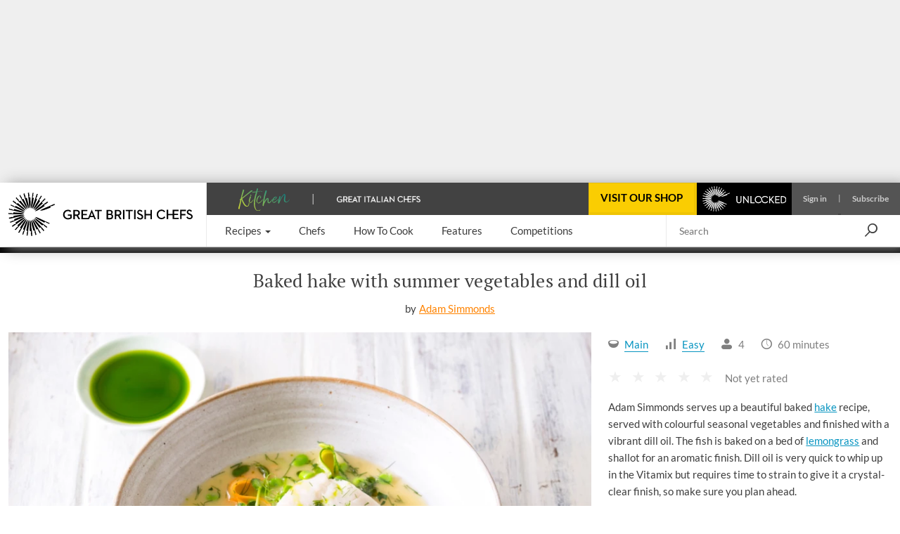

--- FILE ---
content_type: text/html; charset=utf-8
request_url: https://www.greatbritishchefs.com/recipes/baked-hake-recipe-summer-vegetables
body_size: 44655
content:
<!DOCTYPE html>
    <html lang="en" xmlns="http://www.w3.org/1999/xhtml" xmlns:og="http://ogp.me/ns#" xmlns:fb="https://www.facebook.com/2008/fbml">
      <head prefix="og: http://ogp.me/ns">
        <link rel="stylesheet" type="text/css" href="/assets/shared-components.79f19367.css">
        <link rel="stylesheet" type="text/css" href="/assets/recipes.c8b686cb.css">
        <link rel="stylesheet" type="text/css" href="/assets/newsletter-signup.b91f112f.css">
        <link rel="stylesheet" type="text/css" href="/assets/vue3-carousel.d3524ff3.css">
        <link rel="stylesheet" type="text/css" href="/assets/_default.page.client.e9bf256e.css">
        <link rel="preload" href="/assets/gbc-iconset-2017-11-13.71924b66.woff" as="font" type="font/woff" crossorigin>
        <meta charset="UTF-8" />
        <meta name="viewport" content="width=device-width, initial-scale=1.0" />
        <!-- Critical font preloads -->
        <link rel="preload" href="https://fonts.gstatic.com/s/lato/v14/S6uyw4BMUTPHjx4wXg.woff2" as="font" type="font/woff2" crossorigin>
<link rel="preload" href="https://fonts.gstatic.com/s/ptserif/v18/EJRVQgYoZZY2vCFuvAFWzr8.woff2" as="font" type="font/woff2" crossorigin>
<link rel="preload" href="https://fonts.gstatic.com/s/lato/v14/S6u9w4BMUTPHh6UVSwiPGQ.woff2" as="font" type="font/woff2" crossorigin>
        <!-- Hero image preload -->
        <link rel="preload" media="(max-width:767.98px)" as="image" imagesrcset="https://media-cdn2.greatbritishchefs.com/media/mkdfu2hb/img69434.whqc_320x231q90.webp 1x, https://media-cdn2.greatbritishchefs.com/media/mkdfu2hb/img69434.whqc_640x462q90.webp 2x" type="image/webp">
<link rel="preload" media="(min-width:768px) and (max-width:991.98px)" as="image" imagesrcset="https://media-cdn2.greatbritishchefs.com/media/mkdfu2hb/img69434.whqc_768x512q90.webp 1x, https://media-cdn2.greatbritishchefs.com/media/mkdfu2hb/img69434.whqc_1536x1024q90.webp 2x" type="image/webp">
<link rel="preload" media="(min-width:992px) and (max-width:1199.98px)" as="image" imagesrcset="https://media-cdn2.greatbritishchefs.com/media/mkdfu2hb/img69434.whqc_768x512q90.webp 1x, https://media-cdn2.greatbritishchefs.com/media/mkdfu2hb/img69434.whqc_1536x1024q90.webp 2x" type="image/webp">
<link rel="preload" media="(min-width:1200px)" as="image" imagesrcset="https://media-cdn2.greatbritishchefs.com/media/mkdfu2hb/img69434.whqc_900x600q90.webp 1x, https://media-cdn2.greatbritishchefs.com/media/mkdfu2hb/img69434.whqc_1800x1200q90.webp 2x" type="image/webp">
        
        <link rel="preconnect" href="https://viewably.greatbritishchefs.com" crossorigin>
    
        <link rel="preconnect" href="https://www.googletagmanager.com"/>
        
        <!-- Bootstrap -->
        <link rel="stylesheet" href="/static-content/gbc-bootstrap.css">
        <link rel="icon" type="image/png" href="/icons/favicon-32x32.png" sizes="32x32" />
        <link rel="icon" type="image/png" href="/icons/favicon-96x96.png" sizes="96x96" />
        <link rel="apple-touch-icon" href="/icons/apple-touch-icon-180x180.png" />
        <link rel="shortcut icon" href="/icons/favicon.ico" />
        <link rel="manifest" href="/manifest.webmanifest" />
        <link rel="canonical" href="https://www.greatbritishchefs.com/recipes/baked-hake-recipe-summer-vegetables" />
        <meta name="description" content="Adam Simmonds serves up a beautiful baked hake recipe, served with colourful seasonal vegetables and finished with a vibrant dill oil. " />
        <title>Baked Hake Recipe with Summer Vegetables - Great British Chefs</title>
        <!--Open Graph Meta tags-->
        <meta property="og:title" content="Baked Hake Recipe with Summer Vegetables" />
        <meta property="og:image" content="https://media-cdn2.greatbritishchefs.com/media/mkdfu2hb/img69434.whqc_1426x713q80.jpg" />
        <meta property="og:site_name" content="Great British Chefs" />
        <meta property="og:description" content="Adam Simmonds serves up a beautiful baked hake recipe, served with colourful seasonal vegetables and finished with a vibrant dill oil. " />
        <meta property="og:type" content="website" />
        <meta property="og:image" content="https://media-cdn2.greatbritishchefs.com/media/mkdfu2hb/img69434.whqc_735x1102q80.jpg" />
        <!--Twitter Meta tags-->
        <meta name="twitter:site" content="@gbchefs">
        <meta name="twitter:creator" content="@gbchefs">
        <meta name="twitter:title" content="Baked Hake Recipe with Summer Vegetables">
        <meta name="twitter:image" content="https://media-cdn2.greatbritishchefs.com/media/mkdfu2hb/img69434.whqc_1426x713q80.jpg">
        <meta name="twitter:description" content="Adam Simmonds serves up a beautiful baked hake recipe, served with colourful seasonal vegetables and finished with a vibrant dill oil. ">
        <meta name="twitter:card" content="summary_large_image">
        
        <!--FaceBook Meta tags-->
        <meta property="fb:app_id" content="200937473307040" />
        <meta property="article:author" content="https://www.facebook.com/greatbritishchefs" />
        <script>
        if('serviceWorker' in navigator) { window.addEventListener('load', () => { 
            console.debug('navigator.serviceWorker.register - sw.js')
            navigator.serviceWorker.register('/sw.js', { scope: '/' })})}
        </script>
        <script>
        window.__gbcRuntimeEnvironmentSettings = {"identityUrl":"https://identity.greatbritishchefs.com","webBaseUrlForClient":"https://www.greatbritishchefs.com","clientId":"gbc_site_frontend","apiBaseUrlForClient":"https://api.greatbritishchefs.com"};
        </script>
       
        <script>
        //Decide which test bucket user belongs to
        window.__gbcGlobalFunctions = window.__gbcGlobalFunctions || {};
        window.__gbcGlobalFunctions.getOrInitializeUserTestClass = function() {
          // Overriden for active A/B tests
          return null;
        }
        window.__gbcGlobalFunctions.getUserData = function() {
          try{
              // Check if localStorage is available
              if (!window.localStorage || typeof window.localStorage.getItem !== "function") {
                console.warn("MembershipAccess: localStorage is not available, returning defaults");
                return { };
              }
 
              var userId = window.localStorage.getItem("storedUserId") || null;
              var userTier = window.localStorage.getItem("storedUserTier") || null;

              return { userId, userTier };

          } catch (e) {
              console.error("MembershipAccess: Unable to retrieve user data:", e);
              return { userId: null, userTier: null };
          }
        }
        </script>
        
    <script>
    window.viewably = (function(vx, reqSimpleUrl, env, ssr) {
        vx.pv = '__err1'; 
        vx.ssr = ssr;
        vx.pvv_path = reqSimpleUrl;
        vx.env = env;
        if (window.__gbcGlobalFunctions && typeof window.__gbcGlobalFunctions.getOrInitializeUserTestClass === "function") {
          vx.pvv_testClass = window.__gbcGlobalFunctions.getOrInitializeUserTestClass();
        }
          try {
            if (window.crypto && typeof window.crypto.randomUUID === "function") {
                vx.pv = window.crypto.randomUUID();
            } else {
                vx.pv = Math.random().toString(36).substr(2);
            }
            var scriptEl = document.createElement("script");
            var queryParam = new URLSearchParams({pv: vx.pv, ssr: vx.ssr, env: vx.env, pvv_path: vx.pvv_path,pvv_testClass: vx.pvv_testClass }).toString();
            scriptEl.src = 'https://viewably.greatbritishchefs.com/init-jsscript?' + queryParam;
            scriptEl.async = true;
            document.head.appendChild(scriptEl);
        } catch (error) {
            console.error("viewably init error occurred:", error);
        }
        return vx;
    })(window.viewably || {},   'www.greatbritishchefs.com/recipes/baked-hake-recipe-summer-vegetables', 'prod', 'testAug25');
    </script>
    
        <script>
// Define dataLayer and the gtag function.
window.dataLayer = window.dataLayer || [];
function gtag(){ window.dataLayer.push(arguments);}

// Set default consent to 'denied' as a placeholder
// Determine actual values based on your own requirements
gtag('consent', 'default', {
  'ad_storage': 'denied',
  'ad_user_data': 'denied',
  'ad_personalization': 'denied',
  'analytics_storage': 'denied',
  'wait_for_update': 500
});

dataLayer.push({
    'event': 'default_consent'
  });
</script>
<script async src="https://www.googletagmanager.com/gtag/js?id=G-WJLFG1BX4N"></script>
<script>

var __gbcGA4Init= (function() {
try {
  // Initialize your data here
  return {
    user_ab_test: window.__gbcGlobalFunctions.getOrInitializeUserTestClass(),
    userData: window.__gbcGlobalFunctions.getUserData()
  };
} catch (e) {
  console.error("Error occurred while initializing __gbcGA4Init object:", e);
 }
})() || {user_ab_test:null};

if (!__gbcGA4Init.userData) {
  __gbcGA4Init.userData = {};
}
 
  gtag('js', new Date());
  var gtagConfig = {
    user_properties: {}
  };

  var canSendUserIdToGA = (function(){
  try {
    var gbcConsentDescription = JSON.parse(window.localStorage.getItem("gbcConsentDescription") || "{}");
    if (gbcConsentDescription) return gbcConsentDescription.canSendUserIdToGA;
    return null;
    } catch (e) {
    console.error("Unable to read consent data. No user info will be in GTAG. Reason: ", e);
    return undefined;
  }})();
  
  if (canSendUserIdToGA) {
      //Only attach user ID if consent is given
      gtagConfig['user_id'] = __gbcGA4Init.userData.userId;
  }

    //old 'event' way to send membership - will be removed soon
    gtagConfig['membership_tier'] = __gbcGA4Init.userData.userTier;
    gtagConfig['user_test_class']= __gbcGA4Init.user_ab_test;

    //new way to send A/B test class and userTier- user property
    gtagConfig['user_properties']['user_ab_test'] = __gbcGA4Init.user_ab_test;
    gtagConfig['user_properties']['user_tier'] = __gbcGA4Init.userData.userTier;
  
    try{
      if (document.location.href.indexOf("ga4debug=1") > -1){
        gtagConfig['debug_mode'] = true;
      }
    }catch(e){
      console.error("Error occurred while checking GA4 debug mode:", e);
    }
 
  // Using Google Consent mode V2 - No information will be sent before consent is given
  console.log("GA4 Initializing gtag with config:", gtagConfig);
  gtag('config', 'G-WJLFG1BX4N', gtagConfig);
 
</script>
        <script async src="https://securepubads.g.doubleclick.net/tag/js/gpt.js" crossorigin="anonymous"></script>
<script>
var googletag = googletag || {}; googletag.cmd = googletag.cmd || [];

  googletag.cmd.push(function(){
    dataKeys = {"HasSponsor":"no","PageTitle":"baked hake recipe with summer vegetables","Type":"recipepage","RawIngredients":"4 hake fillets, each weighing approximately 160g|1 stick of lemongrass (1), roughly chopped|50g of shallots, finely sliced|150ml of white wine|30g of butter, diced and cold|1 lemon, juice to season the sauce, zest to garnish|salt|25g of dill, picked|100ml of grapeseed oil|8 baby carrots|8 baby courgettes|250g of fresh peas, podded weight (1kg if buying peas in pods)|250g of broad beans, podded weight (1kg if buying beans in pods)|1 handful of parsley, chopped|1 handful of chervil, chopped|1 handful of dill, chopped|salt|pea shoots","SpecificIngredients":"hake fillet|lemongrass|shallot|white wine|butter|lemon|salt|dill|grapeseed oil|baby carrot|baby courgette|fresh pea|broad bean|parsley|chervil|dill|salt|pea shoot","Site":"Production","Partition":"GBC"};
    try{
    dataKeys.UserTier = window.localStorage && typeof window.localStorage.getItem === "function" && window.localStorage.getItem('storedUserTier');
    if (!dataKeys.UserTier) {dataKeys.UserTier ='Unknown'}
    } catch(e){
      console.error('GoogleAdUnit - Getting UserTier failed : ' + e.message,e);
      dataKeys.UserTier ='Unknown';
    }

    for(var key in dataKeys){
      if (dataKeys.hasOwnProperty(key)) {
        console.debug('GoogleAdUnit Key-value : ' + key + ' = ' + dataKeys[key])
        googletag.pubads().setTargeting(key, dataKeys[key]);
      }
    }
    console.debug('GoogleAdUnit Targetting completed');      
  }); 
  
function testStaticallyRenderedGoogleAdUnitCouldBeEventuallyRenderedAndGetAdElement(adZoneInfoString, adElementId, adSpecStopPointMin, adSpecStopPointMax) {
  function ignoreAdBlock(message){
        message = message || "No message";
        console.debug("GoogleAdUnit ignored: "+ adZoneInfoString +' : ' + message);
    }  
try {
  var respWidth = window.screen.width;
      if (adSpecStopPointMin > respWidth || adSpecStopPointMax < respWidth) {
        ignoreAdBlock("Resolution out of range: Threshold " + adSpecStopPointMin + " - " + adSpecStopPointMax + "px, Screen width: " + respWidth + "px");
        return false;
    }

  var isProbablyGoldOrSilver = window.localStorage && typeof window.localStorage.getItem === "function" && /gold|silver/i.test(window.localStorage.getItem('storedUserTier'));

  if (isProbablyGoldOrSilver) {
      if (/HeaderOptions/i.test(adZoneInfoString)) {
          ignoreAdBlock('Block removed for gold / silver user')
          return false;
      }
  }
  return true;
 } catch(e) {
   console.error('testStaticallyRenderedGoogleAdUnitCouldBeEventuallyRenderedAndGetAdElement failed for ' + adZoneInfoString + ' : ' + e.message,e); 
   return false;
 }
}

          (function (adZoneInfoString,adElementId,adSpecStopPointMin, adSpecStopPointMax){
            if (testStaticallyRenderedGoogleAdUnitCouldBeEventuallyRenderedAndGetAdElement(adZoneInfoString, adElementId, adSpecStopPointMin, adSpecStopPointMax)) {
              console.debug('GoogleAdUnit: cmd.push '+adZoneInfoString);
            
            googletag.cmd.push(function() {
              console.debug('GoogleAdUnit: defineSlot '+adZoneInfoString);
              googletag.defineSlot('/11464905/HeaderOptions', [970, 250], adElementId).addService(googletag.pubads());
            })    
          }
          })('HeaderOptions-0: HeaderOptions 970x250 - Desktop/992-10000', 'HeaderOptions-0',  992, 10000);
          

          (function (adZoneInfoString,adElementId,adSpecStopPointMin, adSpecStopPointMax){
            if (testStaticallyRenderedGoogleAdUnitCouldBeEventuallyRenderedAndGetAdElement(adZoneInfoString, adElementId, adSpecStopPointMin, adSpecStopPointMax)) {
              console.debug('GoogleAdUnit: cmd.push '+adZoneInfoString);
            
            googletag.cmd.push(function() {
              console.debug('GoogleAdUnit: defineSlot '+adZoneInfoString);
              googletag.defineSlot('/11464905/mobile_mpu', [300, 250], adElementId).addService(googletag.pubads());
            })    
          }
          })('mobile_mpu-1: mobile_mpu 300x250 - Mobile/0-767', 'mobile_mpu-1',  0, 767);
          

          (function (adZoneInfoString,adElementId,adSpecStopPointMin, adSpecStopPointMax){
           console.debug('GoogleAdUnit: slot will not be defined in the head (lazyLoad) '+adZoneInfoString);
          })('mobile_mpu-2: mobile_mpu 300x250 - Mobile/0-767', 'mobile_mpu-2', 767, 0);
          

          (function (adZoneInfoString,adElementId,adSpecStopPointMin, adSpecStopPointMax){
           console.debug('GoogleAdUnit: slot will not be defined in the head (lazyLoad) '+adZoneInfoString);
          })('mobile_mpu-3: mobile_mpu 300x250 - Mobile/0-767', 'mobile_mpu-3', 767, 0);
          

          (function (adZoneInfoString,adElementId,adSpecStopPointMin, adSpecStopPointMax){
           console.debug('GoogleAdUnit: slot will not be defined in the head (lazyLoad) '+adZoneInfoString);
          })('mobile_mpu_bottom-4: mobile_mpu_bottom 300x250 - Mobile/0-767', 'mobile_mpu_bottom-4', 767, 0);
          

          (function (adZoneInfoString,adElementId,adSpecStopPointMin, adSpecStopPointMax){
           console.debug('GoogleAdUnit: slot will not be defined in the head (lazyLoad) '+adZoneInfoString);
          })('rhsDouble-5: rhsDouble 300x600 - TabletDesktop/768-10000', 'rhsDouble-5', 10000, 768);
          

    googletag.cmd.push(function(){
      googletag.pubads().enableSingleRequest();
      googletag.pubads().disableInitialLoad();
      googletag.enableServices();
      console.debug('GoogleAdUnit disableInitialLoad() && enableServices()');
    }); 
</script>
        

        
            <script type="application/ld+json">{"@context":"https://schema.org/","name":"Baked hake with summer vegetables and dill oil","description":"Adam Simmonds serves up a beautiful baked hake recipe, served with colourful seasonal vegetables and finished with a vibrant dill oil. ","recipeCategory":"Main","totalTime":"PT1H","recipeIngredient":["4 hake fillets, each weighing approximately 160g","1 stick of lemongrass (1), roughly chopped","50g of shallots, finely sliced","150ml of white wine","30g of butter, diced and cold","1 lemon, juice to season the sauce, zest to garnish","salt","25g of dill, picked","100ml of grapeseed oil","8 baby carrots","8 baby courgettes","250g of fresh peas, podded weight (1kg if buying peas in pods)","250g of broad beans, podded weight (1kg if buying beans in pods)","1 handful of parsley, chopped","1 handful of chervil, chopped","1 handful of dill, chopped","salt","pea shoots"],"recipeInstructions":[{"@type":"HowToStep","text":"Make the dill oil the day before you plan to serve the dish. Blanch the dill in salted boiling water for 5 seconds then refresh in ice water"},{"@type":"HowToStep","text":"Squeeze out any excess water from the dill and transfer to the Vitamix container with the oil. Blitz for 15–20 seconds until the dill has broken down (do not over-blend or the flavour will be compromised). Pass through a fine sieve then strain through a coffee filter or muslin cloth overnight in the fridge. The oil will keep up to 5 days, but keep in a dark place to maintain the vibrant colour"},{"@type":"HowToStep","text":"When ready to cook the final dish, use a mandoline or peeler to shave the carrots and courgettes into thin ribbons. Place in a bowl, lightly season with salt and mix gently. Set aside"},{"@type":"HowToStep","text":"Blanch the podded broad beans for 2 minutes in heavily salted boiling water, adding the podded peas for the final 30 seconds of cooking. Strain and refresh in iced water before removing the outer skins from the beans (and peas, for a very refined finish)"},{"@type":"HowToStep","text":"Preheat the oven to 175°C/gas mark 4"},{"@type":"HowToStep","text":"Place the sliced shallots and lemongrass in a baking tin and place the hake fillets on top. Add the wine and bake in the oven for 5–8 minutes"},{"@type":"HowToStep","text":"Remove the fish from the oven and keep covered in a warm place. Pass the liquid from the tin through a sieve into a clean pan, place over a medium heat and reduce slightly. Whisk in the cold cubes of butter to emulsify, and season with salt and lemon juice to taste"},{"@type":"HowToStep","text":"Drop the carrot, courgette, peas and beans into the sauce to heat through for 30 seconds, then gently stir through the chopped herbs"},{"@type":"HowToStep","text":"Divide the vegetables between bowls and top with the fish. Finish with drops of the dill oil, a little lemon zest and some pea shoots to finish"}],"keywords":"easy","headline":"Baked Hake Recipe with Summer Vegetables","publisher":{"@type":"Organization","name":"Great British Chefs","url":"https://www.greatbritishchefs.com/","logo":{"@type":"ImageObject","url":"https://media-cdn2.greatbritishchefs.com/media/kxtop14a/gbc_logo1.svg","width":262,"height":62},"brand":{"@type":"Brand","name":"Great British Chefs"},"sameAs":["https://www.facebook.com/greatbritishchefs","https://www.instagram.com/gbchefs/","https://twitter.com/gbchefs","https://www.tiktok.com/@gbchefs","https://www.pinterest.co.uk/gbchefs/","https://www.youtube.com/@GreatBritishChefs","https://www.linkedin.com/company/great-british-chefs/"]},"isAccessibleForFree":true,"@type":["Article","Recipe"],"image":["https://media-cdn2.greatbritishchefs.com/media/mkdfu2hb/img69434.whqc_1426x713q80.jpg"],"author":{"@type":"Person","name":"Adam Simmonds","url":"/chefs/adam-simmonds"},"datePublished":"2017-05-30T00:00:00Z","dateModified":"2025-02-14T22:45:59.25Z"}</script>
        
            <!-- application/ld+json carousel is not available for this page -->
            
        
        
      <script>
      try {
        if (window.localStorage){
            let lastLoggedInTimestamp=parseInt(window.localStorage["lastLoggedInTimestamp"]);
            let storedUserTier=window.localStorage["storedUserTier"];
            let currentTime = new Date().getTime();
            if ((/gold|silver/i.test(storedUserTier)) || (lastLoggedInTimestamp && lastLoggedInTimestamp < currentTime && currentTime < lastLoggedInTimestamp + 15 * 1000)){
                console.debug('TopAdBanner hidden: [%s, %s]',storedUserTier,lastLoggedInTimestamp)
                var headerAdStyle = document.createElement('style');
                headerAdStyle.type = 'text/css';
                headerAdStyle.innerHTML = '.ad-container.ad-container--is-HeaderOptions { display: none !important; }';
                document.head.appendChild(headerAdStyle);
            } else {
                console.debug('TopAdBanner shown: [%s, %s]',storedUserTier,lastLoggedInTimestamp)
            }
        }
       } catch(err) {
        console.warn('Top Ad Banner stays - unable to check if top banner needs to be hidden', err)
      }
      </script>
    
        <script>
      try {
        if (window.localStorage && window.localStorage.getItem('isProbablySubscribedToGbcWeeklyNewsletter') === 'true') {
            var defaultNewsletterStyle = document.createElement('style');
            defaultNewsletterStyle.type = 'text/css';
            defaultNewsletterStyle.innerHTML = '.newsletter__title-image-overlay { display: none !important; }';
            document.head.appendChild(defaultNewsletterStyle);
            console.debug('Default Newsletter Block is HIDDEN because window.localStorage.isProbablySubscribedToGbcWeeklyNewsletter is TRUE.')
        }
        else {
            console.debug('Default Newsletter Block is SHOWN by default.')
        }
      } catch (er) {
        console.error('An error occurred while trying to dynamically render Newsletter block.', er)
      }
      </script>
 
        </head>
      <body style="">
        <script>window.cmp_cdid = "b281a6d4c1c38";</script><script>if(!("gdprAppliesGlobally" in window)){window.gdprAppliesGlobally=true}if(!("cmp_id" in window)||window.cmp_id<1){window.cmp_id=0}if(!("cmp_cdid" in window)){window.cmp_cdid="b281a6d4c1c38"}if(!("cmp_params" in window)){window.cmp_params=""}if(!("cmp_host" in window)){window.cmp_host="b.delivery.consentmanager.net"}if(!("cmp_cdn" in window)){window.cmp_cdn="cdn.consentmanager.net"}if(!("cmp_proto" in window)){window.cmp_proto="https:"}if(!("cmp_codesrc" in window)){window.cmp_codesrc="0"}window.cmp_getsupportedLangs=function(){var b=["DE","EN","FR","IT","NO","DA","FI","ES","PT","RO","BG","ET","EL","GA","HR","LV","LT","MT","NL","PL","SV","SK","SL","CS","HU","RU","SR","ZH","TR","UK","AR","BS","JA","CY"];if("cmp_customlanguages" in window){for(var a=0;a<window.cmp_customlanguages.length;a++){b.push(window.cmp_customlanguages[a].l.toUpperCase())}}return b};window.cmp_getRTLLangs=function(){var a=["AR"];if("cmp_customlanguages" in window){for(var b=0;b<window.cmp_customlanguages.length;b++){if("r" in window.cmp_customlanguages[b]&&window.cmp_customlanguages[b].r){a.push(window.cmp_customlanguages[b].l)}}}return a};window.cmp_getlang=function(a){if(typeof(a)!="boolean"){a=true}if(a&&typeof(cmp_getlang.usedlang)=="string"&&cmp_getlang.usedlang!==""){return cmp_getlang.usedlang}return window.cmp_getlangs()[0]};window.cmp_extractlang=function(a){if(a.indexOf("cmplang=")!=-1){a=a.substr(a.indexOf("cmplang=")+8,2).toUpperCase();if(a.indexOf("&")!=-1){a=a.substr(0,a.indexOf("&"))}}else{a=""}return a};window.cmp_getlangs=function(){var h=window.cmp_getsupportedLangs();var g=[];var a=location.hash;var f=location.search;var e="cmp_params" in window?window.cmp_params:"";if(cmp_extractlang(a)!=""){g.push(cmp_extractlang(a))}else{if(cmp_extractlang(f)!=""){g.push(cmp_extractlang(f))}else{if(cmp_extractlang(e)!=""){g.push(cmp_extractlang(e))}else{if("cmp_setlang" in window&&window.cmp_setlang!=""){g.push(window.cmp_setlang.toUpperCase())}else{if("cmp_langdetect" in window&&window.cmp_langdetect==1){g.push(window.cmp_getPageLang())}else{g=window.cmp_getBrowserLangs()}}}}}var c=[];for(var d=0;d<g.length;d++){var b=g[d].toUpperCase();if(b.length<2){continue}if(h.indexOf(b)!=-1){c.push(b)}else{if(b.indexOf("-")!=-1){b=b.substr(0,2)}if(h.indexOf(b)!=-1){c.push(b)}}}if(c.length==0&&typeof(cmp_getlang.defaultlang)=="string"&&cmp_getlang.defaultlang!==""){return[cmp_getlang.defaultlang.toUpperCase()]}else{return c.length>0?c:["EN"]}};window.cmp_getPageLangs=function(){var a=window.cmp_getXMLLang();if(a!=""){a=[a.toUpperCase()]}else{a=[]}a=a.concat(window.cmp_getLangsFromURL());return a.length>0?a:["EN"]};window.cmp_getPageLang=function(){var a=window.cmp_getPageLangs();return a.length>0?a[0]:""};window.cmp_getLangsFromURL=function(){var c=window.cmp_getsupportedLangs();var b=location;var m="toUpperCase";var g=b.hostname[m]()+".";var a="/"+b.pathname[m]()+"/";a=a.split("_").join("-");a=a.split("//").join("/");a=a.split("//").join("/");var f=[];for(var e=0;e<c.length;e++){var j=a.substring(0,c[e].length+2);if(g.substring(0,c[e].length+1)==c[e]+"."){f.push(c[e][m]())}else{if(c[e].length==5){var k=c[e].substring(3,5)+"-"+c[e].substring(0,2);if(g.substring(0,k.length+1)==k+"."){f.push(c[e][m]())}}else{if(j=="/"+c[e]+"/"||j=="/"+c[e]+"-"){f.push(c[e][m]())}else{if(j=="/"+c[e].replace("-","/")+"/"||j=="/"+c[e].replace("-","/")+"/"){f.push(c[e][m]())}else{if(c[e].length==5){var k=c[e].substring(3,5)+"-"+c[e].substring(0,2);var h=a.substring(0,k.length+1);if(h=="/"+k+"/"||h=="/"+k.replace("-","/")+"/"){f.push(c[e][m]())}}}}}}}return f};window.cmp_getXMLLang=function(){var c=document.getElementsByTagName("html");if(c.length>0){c=c[0]}else{c=document.documentElement}if(c&&c.getAttribute){var a=c.getAttribute("xml:lang");if(typeof(a)!="string"||a==""){a=c.getAttribute("lang")}if(typeof(a)=="string"&&a!=""){a=a.split("_").join("-").toUpperCase();var b=window.cmp_getsupportedLangs();return b.indexOf(a)!=-1||b.indexOf(a.substr(0,2))!=-1?a:""}else{return""}}};window.cmp_getBrowserLangs=function(){var c="languages" in navigator?navigator.languages:[];var b=[];if(c.length>0){for(var a=0;a<c.length;a++){b.push(c[a])}}if("language" in navigator){b.push(navigator.language)}if("userLanguage" in navigator){b.push(navigator.userLanguage)}return b};(function(){var C=document;var D=C.getElementsByTagName;var o=window;var t="";var h="";var k="";var F=function(e){var i="cmp_"+e;e="cmp"+e+"=";var d="";var l=e.length;var K=location;var L=K.hash;var w=K.search;var u=L.indexOf(e);var J=w.indexOf(e);if(u!=-1){d=L.substring(u+l,9999)}else{if(J!=-1){d=w.substring(J+l,9999)}else{return i in o&&typeof(o[i])!=="function"?o[i]:""}}var I=d.indexOf("&");if(I!=-1){d=d.substring(0,I)}return d};var j=F("lang");if(j!=""){t=j;k=t}else{if("cmp_getlang" in o){t=o.cmp_getlang().toLowerCase();h=o.cmp_getlangs().slice(0,3).join("_");k=o.cmp_getPageLangs().slice(0,3).join("_");if("cmp_customlanguages" in o){var m=o.cmp_customlanguages;for(var y=0;y<m.length;y++){var a=m[y].l.toLowerCase();if(a==t){t="en"}}}}}var q=("cmp_proto" in o)?o.cmp_proto:"https:";if(q!="http:"&&q!="https:"){q="https:"}var n=("cmp_ref" in o)?o.cmp_ref:location.href;if(n.length>300){n=n.substring(0,300)}var A=function(l){var K=document;var N=K.getElementsByTagName;var P=K.createElement("script");P.setAttribute("data-cmp-ab","1");P.type="text/javascript";P.async=true;P.src=l;var O=["body","div","span","script","head"];var I="currentScript";var L="parentElement";var u="appendChild";var M="body";if(K[I]&&K[I][L]){K[I][L][u](P)}else{if(K[M]){K[M][u](P)}else{for(var w=0;w<O.length;w++){var J=N(O[w]);if(J.length>0){J[0][u](P);break}}}}};var b=F("design");var c=F("regulationkey");var z=F("gppkey");var s=F("att");var f=o.encodeURIComponent;var g;try{g=C.cookie.length>0}catch(B){g=false}var x=F("darkmode");if(x=="0"){x=0}else{if(x=="1"){x=1}else{try{if("matchMedia" in window&&window.matchMedia){var H=window.matchMedia("(prefers-color-scheme: dark)");if("matches" in H&&H.matches){x=1}}}catch(B){x=0}}}var p=q+"//"+o.cmp_host+"/delivery/cmp.php?";p+=("cmp_id" in o&&o.cmp_id>0?"id="+o.cmp_id:"")+("cmp_cdid" in o?"&cdid="+o.cmp_cdid:"")+"&h="+f(n);p+=(b!=""?"&cmpdesign="+f(b):"")+(c!=""?"&cmpregulationkey="+f(c):"")+(z!=""?"&cmpgppkey="+f(z):"");p+=(s!=""?"&cmpatt="+f(s):"")+("cmp_params" in o?"&"+o.cmp_params:"")+(g?"&__cmpfcc=1":"");p+=(x>0?"&cmpdarkmode=1":"");A(p+"&l="+f(t)+"&ls="+f(h)+"&lp="+f(k)+"&o="+(new Date()).getTime());if(!("cmp_quickstub" in window)){var r="js";var v=F("debugunminimized")!=""?"":".min";if(F("debugcoverage")=="1"){r="instrumented";v=""}if(F("debugtest")=="1"){r="jstests";v=""}var G=new Date();var E=G.getFullYear()+"-"+(G.getMonth()+1)+"-"+G.getDate();A(q+"//"+o.cmp_cdn+"/delivery/"+r+"/cmp_final"+v+".js?t="+E)}})();window.cmp_rc=function(c,b){var l;try{l=document.cookie}catch(h){l=""}var j="";var f=0;var g=false;while(l!=""&&f<100){f++;while(l.substr(0,1)==" "){l=l.substr(1,l.length)}var k=l.substring(0,l.indexOf("="));if(l.indexOf(";")!=-1){var m=l.substring(l.indexOf("=")+1,l.indexOf(";"))}else{var m=l.substr(l.indexOf("=")+1,l.length)}if(c==k){j=m;g=true}var d=l.indexOf(";")+1;if(d==0){d=l.length}l=l.substring(d,l.length)}if(!g&&typeof(b)=="string"){j=b}return(j)};window.cmp_stub=function(){var a=arguments;__cmp.a=__cmp.a||[];if(!a.length){return __cmp.a}else{if(a[0]==="ping"){if(a[1]===2){a[2]({gdprApplies:gdprAppliesGlobally,cmpLoaded:false,cmpStatus:"stub",displayStatus:"hidden",apiVersion:"2.2",cmpId:31},true)}else{a[2](false,true)}}else{if(a[0]==="getTCData"){__cmp.a.push([].slice.apply(a))}else{if(a[0]==="addEventListener"||a[0]==="removeEventListener"){__cmp.a.push([].slice.apply(a))}else{if(a.length==4&&a[3]===false){a[2]({},false)}else{__cmp.a.push([].slice.apply(a))}}}}}};window.cmp_dsastub=function(){var a=arguments;a[0]="dsa."+a[0];window.cmp_gppstub(a)};window.cmp_gppstub=function(){var c=arguments;__gpp.q=__gpp.q||[];if(!c.length){return __gpp.q}var h=c[0];var g=c.length>1?c[1]:null;var f=c.length>2?c[2]:null;var a=null;var j=false;if(h==="ping"){a=window.cmp_gpp_ping();j=true}else{if(h==="addEventListener"){__gpp.e=__gpp.e||[];if(!("lastId" in __gpp)){__gpp.lastId=0}__gpp.lastId++;var d=__gpp.lastId;__gpp.e.push({id:d,callback:g});a={eventName:"listenerRegistered",listenerId:d,data:true,pingData:window.cmp_gpp_ping()};j=true}else{if(h==="removeEventListener"){__gpp.e=__gpp.e||[];a=false;for(var e=0;e<__gpp.e.length;e++){if(__gpp.e[e].id==f){__gpp.e[e].splice(e,1);a=true;break}}j=true}else{__gpp.q.push([].slice.apply(c))}}}if(a!==null&&typeof(g)==="function"){g(a,j)}};window.cmp_gpp_ping=function(){return{gppVersion:"1.1",cmpStatus:"stub",cmpDisplayStatus:"hidden",signalStatus:"not ready",supportedAPIs:["2:tcfeuv2","5:tcfcav1","7:usnat","8:usca","9:usva","10:usco","11:usut","12:usct","13:usfl","14:usmt","15:usor","16:ustx","17:usde","18:usia","19:usne","20:usnh","21:usnj","22:ustn"],cmpId:31,sectionList:[],applicableSections:[0],gppString:"",parsedSections:{}}};window.cmp_addFrame=function(b){if(!window.frames[b]){if(document.body){var a=document.createElement("iframe");a.style.cssText="display:none";if("cmp_cdn" in window&&"cmp_ultrablocking" in window&&window.cmp_ultrablocking>0){a.src="//"+window.cmp_cdn+"/delivery/empty.html"}a.name=b;a.setAttribute("title","Intentionally hidden, please ignore");a.setAttribute("role","none");a.setAttribute("tabindex","-1");document.body.appendChild(a)}else{window.setTimeout(window.cmp_addFrame,10,b)}}};window.cmp_msghandler=function(d){var a=typeof d.data==="string";try{var c=a?JSON.parse(d.data):d.data}catch(f){var c=null}if(typeof(c)==="object"&&c!==null&&"__cmpCall" in c){var b=c.__cmpCall;window.__cmp(b.command,b.parameter,function(h,g){var e={__cmpReturn:{returnValue:h,success:g,callId:b.callId}};d.source.postMessage(a?JSON.stringify(e):e,"*")})}if(typeof(c)==="object"&&c!==null&&"__tcfapiCall" in c){var b=c.__tcfapiCall;window.__tcfapi(b.command,b.version,function(h,g){var e={__tcfapiReturn:{returnValue:h,success:g,callId:b.callId}};d.source.postMessage(a?JSON.stringify(e):e,"*")},b.parameter)}if(typeof(c)==="object"&&c!==null&&"__gppCall" in c){var b=c.__gppCall;window.__gpp(b.command,function(h,g){var e={__gppReturn:{returnValue:h,success:g,callId:b.callId}};d.source.postMessage(a?JSON.stringify(e):e,"*")},"parameter" in b?b.parameter:null,"version" in b?b.version:1)}if(typeof(c)==="object"&&c!==null&&"__dsaCall" in c){var b=c.__dsaCall;window.__dsa(b.command,function(h,g){var e={__dsaReturn:{returnValue:h,success:g,callId:b.callId}};d.source.postMessage(a?JSON.stringify(e):e,"*")},"parameter" in b?b.parameter:null,"version" in b?b.version:1)}};window.cmp_setStub=function(a){if(!(a in window)||(typeof(window[a])!=="function"&&typeof(window[a])!=="object"&&(typeof(window[a])==="undefined"||window[a]!==null))){window[a]=window.cmp_stub;window[a].msgHandler=window.cmp_msghandler;window.addEventListener("message",window.cmp_msghandler,false)}};window.cmp_setGppStub=function(a){if(!(a in window)||(typeof(window[a])!=="function"&&typeof(window[a])!=="object"&&(typeof(window[a])==="undefined"||window[a]!==null))){window[a]=window.cmp_gppstub;window[a].msgHandler=window.cmp_msghandler;window.addEventListener("message",window.cmp_msghandler,false)}};if(!("cmp_noiframepixel" in window)){window.cmp_addFrame("__cmpLocator")}if((!("cmp_disabletcf" in window)||!window.cmp_disabletcf)&&!("cmp_noiframepixel" in window)){window.cmp_addFrame("__tcfapiLocator")}if((!("cmp_disablegpp" in window)||!window.cmp_disablegpp)&&!("cmp_noiframepixel" in window)){window.cmp_addFrame("__gppLocator")}if((!("cmp_disabledsa" in window)||!window.cmp_disabledsa)&&!("cmp_noiframepixel" in window)){window.cmp_addFrame("__dsaLocator")}window.cmp_setStub("__cmp");if(!("cmp_disabletcf" in window)||!window.cmp_disabletcf){window.cmp_setStub("__tcfapi")}if(!("cmp_disablegpp" in window)||!window.cmp_disablegpp){window.cmp_setGppStub("__gpp")}if(!("cmp_disabledsa" in window)||!window.cmp_disabledsa){window.cmp_setGppStub("__dsa")};</script>
        <div id="app"><!--[--><div class="ad-container d-none ad-container--is-HeaderOptions d-lg-block" data-v-982e4179 data-v-f37d24b4><div class="overflow-hidden" style="" data-v-f37d24b4><div id="HeaderOptions-0" data-v-f37d24b4></div></div></div><div class="navbar-mobile__container d-lg-none d-lg-none" data-v-982e4179 data-v-34765f56><div class="navbar-mobile-header__container d-flex justify-content-between align-items-center w-100" data-v-34765f56><a class="navbar-mobile-logo" href="/" data-v-34765f56><picture nopin="nopin" data-v-34765f56><source srcset="https://media-cdn2.greatbritishchefs.com/media/kxtop14a/gbc_logo1.svg" type="image/svg+xml" data-v-34765f56><img src="https://media-cdn2.greatbritishchefs.com/media/3qolgqxn/gbc_knife_black_singleline_rgb_cropped.png" nopin="nopin" width="195" height="46" class="menu-logo" alt="Mobile Logo of Great British Chefs" data-v-34765f56></picture></a><div id="knife-burger" class="gbcicon-knives-3" data-event-label="Burger" role="button" aria-label="Menu" aria-expanded="false" aria-controls="dropdown-mobile" data-v-34765f56></div><!----></div><div id="dropdown-mobile" class="navbar-mobile-body__Container" data-v-34765f56><ul class="ps-0" data-v-34765f56><!--[--><li class="navbar-mobile-menu-item" data-v-34765f56><div data-v-34765f56><span class="menu-item-text" data-v-34765f56>Recipes</span><span class="gbcicon-arrow-right" data-v-34765f56></span></div><!----><!----></li><li class="navbar-mobile-menu-item" data-v-34765f56><!----><!----><a href="https://www.greatbritishchefs.com/chefs" data-v-34765f56>Chefs</a></li><li class="navbar-mobile-menu-item" data-v-34765f56><!----><!----><a href="https://www.greatbritishchefs.com/how-to-cook" data-v-34765f56>How To Cook</a></li><li class="navbar-mobile-menu-item" data-v-34765f56><!----><!----><a href="https://www.greatbritishchefs.com/features" data-v-34765f56>Features</a></li><li class="navbar-mobile-menu-item" data-v-34765f56><!----><!----><a href="https://www.greatbritishchefs.com/competitions" data-v-34765f56>Competitions</a></li><!--]--><li class="menu-search-button" data-event-label="Search Dropdown" role="button" data-v-34765f56><!--[--><div class="w-100" data-v-a64a7766><span class="gbcicon-search" aria-label="Search" data-v-a64a7766></span></div><div data-v-a64a7766><div class="offcanvas offcanvas-end border-0 pt-5 w-100 search-overlay" data-v-a64a7766><div class="d-flex justify-content-between align-baseline px-4" data-v-a64a7766><h5 class="search-overlay__heading pe-4" data-v-a64a7766>Search by ingredient, dish or cuisine</h5><div type="button" class="search-overlay__btn-close ps-4" data-v-a64a7766><span class="gbcicon gbcicon-cross-big-2" data-v-a64a7766></span></div></div><div class="d-flex flex-column px-4" data-v-a64a7766><div class="d-flex flex-row pt-4 pb-2 search-overlay__input-container" data-v-a64a7766><input class="flex-grow-1 pe-2" type="text" value="" data-v-a64a7766><span role="button" aria-label="Search" class="gbcicon-search d-inline-block ps-2 fs-5 align-self-end" data-v-a64a7766></span></div><div data-v-a64a7766><!--[--><div class="d-flex flex-column" data-v-6945ba19><div class="d-flex flex-row pt-3" data-v-6945ba19><!--[--><div class="pe-3" data-v-6945ba19><h3 class="search-list__title--active search-list__title fs-6" role="button" data-v-6945ba19>Popular</h3></div><div class="pe-3" data-v-6945ba19><h3 class="search-list__title fs-6" role="button" data-v-6945ba19>Search history</h3></div><!--]--></div><div class="pt-2" data-v-6945ba19><!--[--><div class="py-1 px-3" data-v-6945ba19><h3 role="button" class="fs-6 text-uppercase" data-v-6945ba19>Chicken</h3></div><div class="py-1 px-3" data-v-6945ba19><h3 role="button" class="fs-6 text-uppercase" data-v-6945ba19>Lamb</h3></div><div class="py-1 px-3" data-v-6945ba19><h3 role="button" class="fs-6 text-uppercase" data-v-6945ba19>Salmon</h3></div><div class="py-1 px-3" data-v-6945ba19><h3 role="button" class="fs-6 text-uppercase" data-v-6945ba19>Venison</h3></div><div class="py-1 px-3" data-v-6945ba19><h3 role="button" class="fs-6 text-uppercase" data-v-6945ba19>Sea Bass</h3></div><div class="py-1 px-3" data-v-6945ba19><h3 role="button" class="fs-6 text-uppercase" data-v-6945ba19>Duck</h3></div><div class="py-1 px-3" data-v-6945ba19><h3 role="button" class="fs-6 text-uppercase" data-v-6945ba19>Michelin</h3></div><div class="py-1 px-3" data-v-6945ba19><h3 role="button" class="fs-6 text-uppercase" data-v-6945ba19>Vegetarian</h3></div><div class="py-1 px-3" data-v-6945ba19><h3 role="button" class="fs-6 text-uppercase" data-v-6945ba19>Dessert</h3></div><div class="py-1 px-3" data-v-6945ba19><h3 role="button" class="fs-6 text-uppercase" data-v-6945ba19>Cod</h3></div><!--]--></div><!----></div><!----><!--]--></div></div></div></div><!----><!----><!--]--></li></ul><div class="navbar-mobile-sub-menu__container" data-v-34765f56><div class="navbar-mobile-sub-menu__header" data-v-34765f56><div class="navbar-mobile-back__container" data-v-34765f56><span class="fa gbcicon-arrow-left" data-v-34765f56></span></div><div class="navbar-mobile-header-link__container" data-v-34765f56><span data-v-34765f56>Recipes</span></div><div class="navbar-mobile-header-link__container emptyToCenterHeaderLink" data-v-34765f56></div></div><ul class="navbar-mobile-sub-menu__List" data-v-34765f56><!--[--><li class="navbar-mobile-sub-menu-item" data-v-34765f56><span class="menu-item-text" data-v-34765f56>Everyday and easy</span><span class="gbcicon-arrow-right" data-v-34765f56></span></li><li class="navbar-mobile-sub-menu-item" data-v-34765f56><span class="menu-item-text" data-v-34765f56>Main ingredients</span><span class="gbcicon-arrow-right" data-v-34765f56></span></li><li class="navbar-mobile-sub-menu-item" data-v-34765f56><span class="menu-item-text" data-v-34765f56>Vegetarian main ingredients</span><span class="gbcicon-arrow-right" data-v-34765f56></span></li><li class="navbar-mobile-sub-menu-item" data-v-34765f56><span class="menu-item-text" data-v-34765f56>Carbohydrates</span><span class="gbcicon-arrow-right" data-v-34765f56></span></li><li class="navbar-mobile-sub-menu-item" data-v-34765f56><span class="menu-item-text" data-v-34765f56>Fish and Seafood</span><span class="gbcicon-arrow-right" data-v-34765f56></span></li><li class="navbar-mobile-sub-menu-item" data-v-34765f56><span class="menu-item-text" data-v-34765f56>Meal Type</span><span class="gbcicon-arrow-right" data-v-34765f56></span></li><li class="navbar-mobile-sub-menu-item" data-v-34765f56><span class="menu-item-text" data-v-34765f56>Diets</span><span class="gbcicon-arrow-right" data-v-34765f56></span></li><li class="navbar-mobile-sub-menu-item" data-v-34765f56><span class="menu-item-text" data-v-34765f56>Courses</span><span class="gbcicon-arrow-right" data-v-34765f56></span></li><li class="navbar-mobile-sub-menu-item" data-v-34765f56><span class="menu-item-text" data-v-34765f56>Cuisine</span><span class="gbcicon-arrow-right" data-v-34765f56></span></li><li class="navbar-mobile-sub-menu-item" data-v-34765f56><span class="menu-item-text" data-v-34765f56>Michelin and Advanced</span><span class="gbcicon-arrow-right" data-v-34765f56></span></li><!--]--></ul></div><!--[--><div class="navbar-mobile-l3-sub-menu__container" data-v-34765f56><div class="navbar-mobile-l3-sub-menu__header" data-v-34765f56><div class="navbar-mobile-l3-back__container" data-v-34765f56><span class="gbcicon-arrow-left" data-v-34765f56></span></div><div class="navbar-mobile-l3-header-link__container" data-v-34765f56><span data-v-34765f56>Everyday and easy</span></div><div class="navbar-mobile-header-link__container emptyToCenterHeaderLink" data-v-34765f56></div></div><ul class="navbar-mobile-sub-menu__List" data-v-34765f56><!--[--><li class="navbar-mobile-sub-menu-item" data-v-34765f56><a href="/collections/midweek-meal-recipes" data-v-34765f56>Midweek meal</a></li><li class="navbar-mobile-sub-menu-item" data-v-34765f56><a href="/collections/quick-recipes" data-v-34765f56>Quick</a></li><li class="navbar-mobile-sub-menu-item" data-v-34765f56><a href="/collections/quick-pasta-recipes" data-v-34765f56>Quick pasta</a></li><li class="navbar-mobile-sub-menu-item" data-v-34765f56><a href="/collections/easy-cake-recipes" data-v-34765f56>Easy cake</a></li><!--]--><li class="navbar-mobile-sub-menu-item" data-v-34765f56><a href="/collections/easy-recipes" data-v-34765f56>See all easy recipes</a></li></ul></div><div class="navbar-mobile-l3-sub-menu__container" data-v-34765f56><div class="navbar-mobile-l3-sub-menu__header" data-v-34765f56><div class="navbar-mobile-l3-back__container" data-v-34765f56><span class="gbcicon-arrow-left" data-v-34765f56></span></div><div class="navbar-mobile-l3-header-link__container" data-v-34765f56><span data-v-34765f56>Main ingredients</span></div><div class="navbar-mobile-header-link__container emptyToCenterHeaderLink" data-v-34765f56></div></div><ul class="navbar-mobile-sub-menu__List" data-v-34765f56><!--[--><li class="navbar-mobile-sub-menu-item" data-v-34765f56><a href="/collections/chicken-recipes" data-v-34765f56>Chicken</a></li><li class="navbar-mobile-sub-menu-item" data-v-34765f56><a href="/collections/beef-recipes" data-v-34765f56>Beef</a></li><li class="navbar-mobile-sub-menu-item" data-v-34765f56><a href="/collections/lamb-recipes" data-v-34765f56>Lamb</a></li><li class="navbar-mobile-sub-menu-item" data-v-34765f56><a href="/collections/pork-recipes" data-v-34765f56>Pork</a></li><li class="navbar-mobile-sub-menu-item" data-v-34765f56><a href="/collections/salmon-recipes" data-v-34765f56>Salmon</a></li><!--]--><!----></ul></div><div class="navbar-mobile-l3-sub-menu__container" data-v-34765f56><div class="navbar-mobile-l3-sub-menu__header" data-v-34765f56><div class="navbar-mobile-l3-back__container" data-v-34765f56><span class="gbcicon-arrow-left" data-v-34765f56></span></div><div class="navbar-mobile-l3-header-link__container" data-v-34765f56><span data-v-34765f56>Vegetarian main ingredients</span></div><div class="navbar-mobile-header-link__container emptyToCenterHeaderLink" data-v-34765f56></div></div><ul class="navbar-mobile-sub-menu__List" data-v-34765f56><!--[--><li class="navbar-mobile-sub-menu-item" data-v-34765f56><a href="/collections/cheese-recipes" data-v-34765f56>Cheese</a></li><li class="navbar-mobile-sub-menu-item" data-v-34765f56><a href="/collections/egg-recipes" data-v-34765f56>Egg</a></li><li class="navbar-mobile-sub-menu-item" data-v-34765f56><a href="/collections/mushroom-recipes" data-v-34765f56>Mushroom</a></li><li class="navbar-mobile-sub-menu-item" data-v-34765f56><a href="/collections/tofu-recipes" data-v-34765f56>Tofu</a></li><!--]--><li class="navbar-mobile-sub-menu-item" data-v-34765f56><a href="/collections/vegetarian-recipes" data-v-34765f56>Vegetarian</a></li></ul></div><div class="navbar-mobile-l3-sub-menu__container" data-v-34765f56><div class="navbar-mobile-l3-sub-menu__header" data-v-34765f56><div class="navbar-mobile-l3-back__container" data-v-34765f56><span class="gbcicon-arrow-left" data-v-34765f56></span></div><div class="navbar-mobile-l3-header-link__container" data-v-34765f56><span data-v-34765f56>Carbohydrates</span></div><div class="navbar-mobile-header-link__container emptyToCenterHeaderLink" data-v-34765f56></div></div><ul class="navbar-mobile-sub-menu__List" data-v-34765f56><!--[--><li class="navbar-mobile-sub-menu-item" data-v-34765f56><a href="/collections/pasta-recipes" data-v-34765f56>Pasta</a></li><li class="navbar-mobile-sub-menu-item" data-v-34765f56><a href="/collections/potato-recipes" data-v-34765f56>Potato</a></li><li class="navbar-mobile-sub-menu-item" data-v-34765f56><a href="/collections/rice-recipes" data-v-34765f56>Rice</a></li><li class="navbar-mobile-sub-menu-item" data-v-34765f56><a href="/collections/noodle-recipes" data-v-34765f56>Noodle</a></li><li class="navbar-mobile-sub-menu-item" data-v-34765f56><a href="/collections/bread-recipes" data-v-34765f56>Bread</a></li><!--]--><!----></ul></div><div class="navbar-mobile-l3-sub-menu__container" data-v-34765f56><div class="navbar-mobile-l3-sub-menu__header" data-v-34765f56><div class="navbar-mobile-l3-back__container" data-v-34765f56><span class="gbcicon-arrow-left" data-v-34765f56></span></div><div class="navbar-mobile-l3-header-link__container" data-v-34765f56><span data-v-34765f56>Fish and Seafood</span></div><div class="navbar-mobile-header-link__container emptyToCenterHeaderLink" data-v-34765f56></div></div><ul class="navbar-mobile-sub-menu__List" data-v-34765f56><!--[--><li class="navbar-mobile-sub-menu-item" data-v-34765f56><a href="/collections/prawn-recipes" data-v-34765f56>Prawn</a></li><li class="navbar-mobile-sub-menu-item" data-v-34765f56><a href="/collections/cod-recipes" data-v-34765f56>Cod</a></li><li class="navbar-mobile-sub-menu-item" data-v-34765f56><a href="/collections/sea-bass-recipes" data-v-34765f56>Sea bass</a></li><li class="navbar-mobile-sub-menu-item" data-v-34765f56><a href="/collections/mackerel-recipes" data-v-34765f56>Mackerel</a></li><!--]--><li class="navbar-mobile-sub-menu-item" data-v-34765f56><a href="/collections/seafood-recipes" data-v-34765f56>See more fish and seafood recipes</a></li></ul></div><div class="navbar-mobile-l3-sub-menu__container" data-v-34765f56><div class="navbar-mobile-l3-sub-menu__header" data-v-34765f56><div class="navbar-mobile-l3-back__container" data-v-34765f56><span class="gbcicon-arrow-left" data-v-34765f56></span></div><div class="navbar-mobile-l3-header-link__container" data-v-34765f56><span data-v-34765f56>Meal Type</span></div><div class="navbar-mobile-header-link__container emptyToCenterHeaderLink" data-v-34765f56></div></div><ul class="navbar-mobile-sub-menu__List" data-v-34765f56><!--[--><li class="navbar-mobile-sub-menu-item" data-v-34765f56><a href="/collections/breakfast-recipes" data-v-34765f56>Breakfast</a></li><li class="navbar-mobile-sub-menu-item" data-v-34765f56><a href="/collections/lunch-recipes" data-v-34765f56>Lunch</a></li><li class="navbar-mobile-sub-menu-item" data-v-34765f56><a href="/collections/main-course-recipes" data-v-34765f56>Main course</a></li><li class="navbar-mobile-sub-menu-item" data-v-34765f56><a href="https://www.greatitalianchefs.com/collections/snack-recipes" data-v-34765f56>Snack</a></li><li class="navbar-mobile-sub-menu-item" data-v-34765f56><a href="/collections/cake-recipes" data-v-34765f56>Cake</a></li><!--]--><!----></ul></div><div class="navbar-mobile-l3-sub-menu__container" data-v-34765f56><div class="navbar-mobile-l3-sub-menu__header" data-v-34765f56><div class="navbar-mobile-l3-back__container" data-v-34765f56><span class="gbcicon-arrow-left" data-v-34765f56></span></div><div class="navbar-mobile-l3-header-link__container" data-v-34765f56><span data-v-34765f56>Diets</span></div><div class="navbar-mobile-header-link__container emptyToCenterHeaderLink" data-v-34765f56></div></div><ul class="navbar-mobile-sub-menu__List" data-v-34765f56><!--[--><li class="navbar-mobile-sub-menu-item" data-v-34765f56><a href="/collections/vegan-recipes" data-v-34765f56>Vegan</a></li><li class="navbar-mobile-sub-menu-item" data-v-34765f56><a href="/collections/vegetarian-recipes" data-v-34765f56>Vegetarian</a></li><li class="navbar-mobile-sub-menu-item" data-v-34765f56><a href="/collections/pescatarian-recipes" data-v-34765f56>Pescatarian</a></li><li class="navbar-mobile-sub-menu-item" data-v-34765f56><a href="/collections/gluten-free-recipes" data-v-34765f56>Gluten-free</a></li><li class="navbar-mobile-sub-menu-item" data-v-34765f56><a href="/collections/dairy-free-recipes" data-v-34765f56>Dairy-free</a></li><!--]--><!----></ul></div><div class="navbar-mobile-l3-sub-menu__container" data-v-34765f56><div class="navbar-mobile-l3-sub-menu__header" data-v-34765f56><div class="navbar-mobile-l3-back__container" data-v-34765f56><span class="gbcicon-arrow-left" data-v-34765f56></span></div><div class="navbar-mobile-l3-header-link__container" data-v-34765f56><span data-v-34765f56>Courses</span></div><div class="navbar-mobile-header-link__container emptyToCenterHeaderLink" data-v-34765f56></div></div><ul class="navbar-mobile-sub-menu__List" data-v-34765f56><!--[--><li class="navbar-mobile-sub-menu-item" data-v-34765f56><a href="/collections/canape-recipes" data-v-34765f56>Canapés</a></li><li class="navbar-mobile-sub-menu-item" data-v-34765f56><a href="/collections/starter-recipes" data-v-34765f56>Starters</a></li><li class="navbar-mobile-sub-menu-item" data-v-34765f56><a href="/collections/main-course-recipes" data-v-34765f56>Mains</a></li><li class="navbar-mobile-sub-menu-item" data-v-34765f56><a href="/collections/dessert-recipes" data-v-34765f56>Desserts</a></li><li class="navbar-mobile-sub-menu-item" data-v-34765f56><a href="/collections/petits-fours-recipes" data-v-34765f56>Petits fours</a></li><!--]--><!----></ul></div><div class="navbar-mobile-l3-sub-menu__container" data-v-34765f56><div class="navbar-mobile-l3-sub-menu__header" data-v-34765f56><div class="navbar-mobile-l3-back__container" data-v-34765f56><span class="gbcicon-arrow-left" data-v-34765f56></span></div><div class="navbar-mobile-l3-header-link__container" data-v-34765f56><span data-v-34765f56>Cuisine</span></div><div class="navbar-mobile-header-link__container emptyToCenterHeaderLink" data-v-34765f56></div></div><ul class="navbar-mobile-sub-menu__List" data-v-34765f56><!--[--><li class="navbar-mobile-sub-menu-item" data-v-34765f56><a href="/collections/mexican-recipes" data-v-34765f56>Mexican</a></li><li class="navbar-mobile-sub-menu-item" data-v-34765f56><a href="/collections/italian-recipes" data-v-34765f56>Italian</a></li><li class="navbar-mobile-sub-menu-item" data-v-34765f56><a href="/collections/indian-recipes" data-v-34765f56>Indian</a></li><li class="navbar-mobile-sub-menu-item" data-v-34765f56><a href="/collections/thai-recipes" data-v-34765f56>Thai</a></li><li class="navbar-mobile-sub-menu-item" data-v-34765f56><a href="/collections/chinese-recipes" data-v-34765f56>Chinese</a></li><!--]--><!----></ul></div><div class="navbar-mobile-l3-sub-menu__container" data-v-34765f56><div class="navbar-mobile-l3-sub-menu__header" data-v-34765f56><div class="navbar-mobile-l3-back__container" data-v-34765f56><span class="gbcicon-arrow-left" data-v-34765f56></span></div><div class="navbar-mobile-l3-header-link__container" data-v-34765f56><span data-v-34765f56>Michelin and Advanced</span></div><div class="navbar-mobile-header-link__container emptyToCenterHeaderLink" data-v-34765f56></div></div><ul class="navbar-mobile-sub-menu__List" data-v-34765f56><!--[--><li class="navbar-mobile-sub-menu-item" data-v-34765f56><a href="/collections/michelin-star-recipes" data-v-34765f56>Michelin star</a></li><li class="navbar-mobile-sub-menu-item" data-v-34765f56><a href="/collections/michelin-star-starter-recipes" data-v-34765f56>Michelin star starter</a></li><li class="navbar-mobile-sub-menu-item" data-v-34765f56><a href="https://www.greatitalianchefs.com/collections/michelin-star-dessert-recipes" data-v-34765f56>Michelin star dessert</a></li><li class="navbar-mobile-sub-menu-item" data-v-34765f56><a href="/collections/challenging-recipes" data-v-34765f56>Challenging</a></li><li class="navbar-mobile-sub-menu-item" data-v-34765f56><a href="/collections/dinner-party-recipes" data-v-34765f56>Dinner party</a></li><!--]--><!----></ul></div><!--]--><div class="navbar-mobile-sub-menu__container" data-v-34765f56><div class="navbar-mobile-sub-menu__header" data-v-34765f56><div class="navbar-mobile-back__container" data-v-34765f56><span class="fa gbcicon-arrow-left" data-v-34765f56></span></div><div class="navbar-mobile-header-link__container" data-v-34765f56><span data-v-34765f56>How to Cook</span></div><div class="navbar-mobile-header-link__container emptyToCenterHeaderLink" data-v-34765f56></div></div><ul class="navbar-mobile-sub-menu__List" data-v-34765f56><!--[--><li class="navbar-mobile-sub-menu-item" data-v-34765f56><span class="menu-item-text" data-v-34765f56>Meat and poultry</span><span class="gbcicon-arrow-right" data-v-34765f56></span></li><li class="navbar-mobile-sub-menu-item" data-v-34765f56><span class="menu-item-text" data-v-34765f56>Fish and seafood</span><span class="gbcicon-arrow-right" data-v-34765f56></span></li><li class="navbar-mobile-sub-menu-item" data-v-34765f56><span class="menu-item-text" data-v-34765f56>Vegetables</span><span class="gbcicon-arrow-right" data-v-34765f56></span></li><li class="navbar-mobile-sub-menu-item" data-v-34765f56><span class="menu-item-text" data-v-34765f56>Knife skills</span><span class="gbcicon-arrow-right" data-v-34765f56></span></li><li class="navbar-mobile-sub-menu-item" data-v-34765f56><span class="menu-item-text" data-v-34765f56>Cakes and baking</span><span class="gbcicon-arrow-right" data-v-34765f56></span></li><li class="navbar-mobile-sub-menu-item" data-v-34765f56><span class="menu-item-text" data-v-34765f56>Sous vide</span><span class="gbcicon-arrow-right" data-v-34765f56></span></li><li class="navbar-mobile-sub-menu-item" data-v-34765f56><span class="menu-item-text" data-v-34765f56>Pickling</span><span class="gbcicon-arrow-right" data-v-34765f56></span></li><li class="navbar-mobile-sub-menu-item" data-v-34765f56><span class="menu-item-text" data-v-34765f56>Chef tricks</span><span class="gbcicon-arrow-right" data-v-34765f56></span></li><!--]--></ul></div><!--[--><div class="navbar-mobile-l3-sub-menu__container" data-v-34765f56><div class="navbar-mobile-l3-sub-menu__header" data-v-34765f56><div class="navbar-mobile-l3-back__container" data-v-34765f56><span class="gbcicon-arrow-left" data-v-34765f56></span></div><div class="navbar-mobile-l3-header-link__container" data-v-34765f56><span data-v-34765f56>Meat and poultry</span></div><div class="navbar-mobile-header-link__container emptyToCenterHeaderLink" data-v-34765f56></div></div><ul class="navbar-mobile-sub-menu__List" data-v-34765f56><!--[--><li class="navbar-mobile-sub-menu-item" data-v-34765f56><a href="/how-to-cook/how-to-cook-chicken" data-v-34765f56>Chicken</a></li><li class="navbar-mobile-sub-menu-item" data-v-34765f56><a href="/how-to-cook/how-to-cook-beef" data-v-34765f56>Beef</a></li><li class="navbar-mobile-sub-menu-item" data-v-34765f56><a href="/how-to-cook/how-to-cook-lamb" data-v-34765f56>Lamb</a></li><li class="navbar-mobile-sub-menu-item" data-v-34765f56><a href="/how-to-cook/how-to-cook-pork" data-v-34765f56>Pork</a></li><li class="navbar-mobile-sub-menu-item" data-v-34765f56><a href="/how-to-cook/how-to-cook-duck" data-v-34765f56>Duck</a></li><!--]--><li class="navbar-mobile-sub-menu-item" data-v-34765f56><a href="/how-to-cook/how-to-cook-meat" data-v-34765f56>See all meat and poultry guides</a></li></ul></div><div class="navbar-mobile-l3-sub-menu__container" data-v-34765f56><div class="navbar-mobile-l3-sub-menu__header" data-v-34765f56><div class="navbar-mobile-l3-back__container" data-v-34765f56><span class="gbcicon-arrow-left" data-v-34765f56></span></div><div class="navbar-mobile-l3-header-link__container" data-v-34765f56><span data-v-34765f56>Fish and seafood</span></div><div class="navbar-mobile-header-link__container emptyToCenterHeaderLink" data-v-34765f56></div></div><ul class="navbar-mobile-sub-menu__List" data-v-34765f56><!--[--><li class="navbar-mobile-sub-menu-item" data-v-34765f56><a href="/how-to-cook/how-to-cook-monkfish" data-v-34765f56>Monkfish</a></li><li class="navbar-mobile-sub-menu-item" data-v-34765f56><a href="/how-to-cook/how-to-cook-haddock" data-v-34765f56>Haddock</a></li><li class="navbar-mobile-sub-menu-item" data-v-34765f56><a href="/how-to-cook/how-to-cook-sea-bass" data-v-34765f56>Sea bass</a></li><li class="navbar-mobile-sub-menu-item" data-v-34765f56><a href="/how-to-cook/how-to-cook-mackerel" data-v-34765f56>Mackerel</a></li><li class="navbar-mobile-sub-menu-item" data-v-34765f56><a href="/how-to-cook/how-to-cook-red-mullet" data-v-34765f56>Red mullet</a></li><!--]--><li class="navbar-mobile-sub-menu-item" data-v-34765f56><a href="/how-to-cook/how-to-cook-fish-and-seafood" data-v-34765f56>See all fish and seafood guides</a></li></ul></div><div class="navbar-mobile-l3-sub-menu__container" data-v-34765f56><div class="navbar-mobile-l3-sub-menu__header" data-v-34765f56><div class="navbar-mobile-l3-back__container" data-v-34765f56><span class="gbcicon-arrow-left" data-v-34765f56></span></div><div class="navbar-mobile-l3-header-link__container" data-v-34765f56><span data-v-34765f56>Vegetables</span></div><div class="navbar-mobile-header-link__container emptyToCenterHeaderLink" data-v-34765f56></div></div><ul class="navbar-mobile-sub-menu__List" data-v-34765f56><!--[--><li class="navbar-mobile-sub-menu-item" data-v-34765f56><a href="/how-to-cook/how-to-cook-beetroot" data-v-34765f56>Beetroot</a></li><li class="navbar-mobile-sub-menu-item" data-v-34765f56><a href="/how-to-cook/how-to-cook-butternut-squash" data-v-34765f56>Butternut squash</a></li><li class="navbar-mobile-sub-menu-item" data-v-34765f56><a href="/how-to-cook/how-to-cook-red-cabbage" data-v-34765f56>Red cabbage</a></li><li class="navbar-mobile-sub-menu-item" data-v-34765f56><a href="/how-to-cook/how-to-cook-sweet-potatoes" data-v-34765f56>Sweet potato</a></li><li class="navbar-mobile-sub-menu-item" data-v-34765f56><a href="/how-to-cook/how-to-cook-with-tomatoes" data-v-34765f56>Tomato</a></li><!--]--><li class="navbar-mobile-sub-menu-item" data-v-34765f56><a href="/how-to-cook/how-to-cook-vegetables" data-v-34765f56>See all vegetables guides</a></li></ul></div><div class="navbar-mobile-l3-sub-menu__container" data-v-34765f56><div class="navbar-mobile-l3-sub-menu__header" data-v-34765f56><div class="navbar-mobile-l3-back__container" data-v-34765f56><span class="gbcicon-arrow-left" data-v-34765f56></span></div><div class="navbar-mobile-l3-header-link__container" data-v-34765f56><span data-v-34765f56>Knife skills</span></div><div class="navbar-mobile-header-link__container emptyToCenterHeaderLink" data-v-34765f56></div></div><ul class="navbar-mobile-sub-menu__List" data-v-34765f56><!--[--><li class="navbar-mobile-sub-menu-item" data-v-34765f56><a href="/how-to-cook/butchery" data-v-34765f56>Butchery</a></li><li class="navbar-mobile-sub-menu-item" data-v-34765f56><a href="/how-to-cook/how-to-prepare-fish" data-v-34765f56>Fish preparation</a></li><li class="navbar-mobile-sub-menu-item" data-v-34765f56><a href="/how-to-cook/how-to-prepare-vegetables" data-v-34765f56>Vegetable preparation</a></li><li class="navbar-mobile-sub-menu-item" data-v-34765f56><a href="/how-to-cook/how-to-make-chiffonade" data-v-34765f56>Chiffonade</a></li><li class="navbar-mobile-sub-menu-item" data-v-34765f56><a href="/how-to-cook/how-to-sharpen-a-knife" data-v-34765f56>Sharpen a knife</a></li><!--]--><li class="navbar-mobile-sub-menu-item" data-v-34765f56><a href="/how-to-cook/introduction-to-knife-skills" data-v-34765f56>See all knife skills guides</a></li></ul></div><div class="navbar-mobile-l3-sub-menu__container" data-v-34765f56><div class="navbar-mobile-l3-sub-menu__header" data-v-34765f56><div class="navbar-mobile-l3-back__container" data-v-34765f56><span class="gbcicon-arrow-left" data-v-34765f56></span></div><div class="navbar-mobile-l3-header-link__container" data-v-34765f56><span data-v-34765f56>Cakes and baking</span></div><div class="navbar-mobile-header-link__container emptyToCenterHeaderLink" data-v-34765f56></div></div><ul class="navbar-mobile-sub-menu__List" data-v-34765f56><!--[--><li class="navbar-mobile-sub-menu-item" data-v-34765f56><a href="/how-to-cook/how-to-line-a-tart-tin" data-v-34765f56>Line a tart tin</a></li><li class="navbar-mobile-sub-menu-item" data-v-34765f56><a href="/how-to-cook/how-to-blind-bake" data-v-34765f56>Blind bake</a></li><li class="navbar-mobile-sub-menu-item" data-v-34765f56><a href="/how-to-cook/how-to-make-macarons" data-v-34765f56>Make macarons</a></li><li class="navbar-mobile-sub-menu-item" data-v-34765f56><a href="/how-to-cook/how-to-bake-cakes" data-v-34765f56>Bake cakes</a></li><li class="navbar-mobile-sub-menu-item" data-v-34765f56><a href="/how-to-cook/how-to-make-a-sweet-pastry" data-v-34765f56>Make sweet pastry</a></li><li class="navbar-mobile-sub-menu-item" data-v-34765f56><a href="/how-to-cook/how-to-make-biscuits" data-v-34765f56>Make biscuits</a></li><!--]--><!----></ul></div><div class="navbar-mobile-l3-sub-menu__container" data-v-34765f56><div class="navbar-mobile-l3-sub-menu__header" data-v-34765f56><div class="navbar-mobile-l3-back__container" data-v-34765f56><span class="gbcicon-arrow-left" data-v-34765f56></span></div><div class="navbar-mobile-l3-header-link__container" data-v-34765f56><span data-v-34765f56>Sous vide</span></div><div class="navbar-mobile-header-link__container emptyToCenterHeaderLink" data-v-34765f56></div></div><ul class="navbar-mobile-sub-menu__List" data-v-34765f56><!--[--><li class="navbar-mobile-sub-menu-item" data-v-34765f56><a href="/how-to-cook/how-to-cook-meat-sous-vide" data-v-34765f56>Sous vide meat</a></li><li class="navbar-mobile-sub-menu-item" data-v-34765f56><a href="/how-to-cook/how-to-cook-fish-sous-vide" data-v-34765f56>Sous vide fish</a></li><li class="navbar-mobile-sub-menu-item" data-v-34765f56><a href="/how-to-cook/how-to-cook-vegetables-sous-vide" data-v-34765f56>Sous vide vegetables</a></li><li class="navbar-mobile-sub-menu-item" data-v-34765f56><a href="/how-to-cook/how-to-cook-fruit-sous-vide" data-v-34765f56>Sous vide fruit</a></li><li class="navbar-mobile-sub-menu-item" data-v-34765f56><a href="/features/sous-vide-top-tips" data-v-34765f56>Tips and tricks</a></li><!--]--><li class="navbar-mobile-sub-menu-item" data-v-34765f56><a href="/how-to-cook/how-to-sous-vide" data-v-34765f56>See all sous vide guides</a></li></ul></div><div class="navbar-mobile-l3-sub-menu__container" data-v-34765f56><div class="navbar-mobile-l3-sub-menu__header" data-v-34765f56><div class="navbar-mobile-l3-back__container" data-v-34765f56><span class="gbcicon-arrow-left" data-v-34765f56></span></div><div class="navbar-mobile-l3-header-link__container" data-v-34765f56><span data-v-34765f56>Pickling</span></div><div class="navbar-mobile-header-link__container emptyToCenterHeaderLink" data-v-34765f56></div></div><ul class="navbar-mobile-sub-menu__List" data-v-34765f56><!--[--><li class="navbar-mobile-sub-menu-item" data-v-34765f56><a href="/how-to-cook/how-to-pickle-asparagus" data-v-34765f56>Pickled asparagus</a></li><li class="navbar-mobile-sub-menu-item" data-v-34765f56><a href="/how-to-cook/how-to-pickle-mackerel" data-v-34765f56>Pickled mackerel</a></li><li class="navbar-mobile-sub-menu-item" data-v-34765f56><a href="/how-to-cook/how-to-pickle-gooseberries" data-v-34765f56>Pickled gooseberries</a></li><li class="navbar-mobile-sub-menu-item" data-v-34765f56><a href="/how-to-cook/how-to-pickle-cucumber" data-v-34765f56>Pickled cucumber</a></li><li class="navbar-mobile-sub-menu-item" data-v-34765f56><a href="/how-to-cook/how-to-pickle-red-cabbage" data-v-34765f56>Pickled red cabbage</a></li><!--]--><li class="navbar-mobile-sub-menu-item" data-v-34765f56><a href="/campaigns/pickling-tips" data-v-34765f56>See all pickling guides</a></li></ul></div><div class="navbar-mobile-l3-sub-menu__container" data-v-34765f56><div class="navbar-mobile-l3-sub-menu__header" data-v-34765f56><div class="navbar-mobile-l3-back__container" data-v-34765f56><span class="gbcicon-arrow-left" data-v-34765f56></span></div><div class="navbar-mobile-l3-header-link__container" data-v-34765f56><span data-v-34765f56>Chef tricks</span></div><div class="navbar-mobile-header-link__container emptyToCenterHeaderLink" data-v-34765f56></div></div><ul class="navbar-mobile-sub-menu__List" data-v-34765f56><!--[--><li class="navbar-mobile-sub-menu-item" data-v-34765f56><a href="/how-to-cook/how-to-make-a-brine" data-v-34765f56>Brining</a></li><li class="navbar-mobile-sub-menu-item" data-v-34765f56><a href="/how-to-cook/how-to-make-fish-stock" data-v-34765f56>Fish stock</a></li><li class="navbar-mobile-sub-menu-item" data-v-34765f56><a href="/how-to-cook/how-to-cook-ribeye-steak-to-perfection" data-v-34765f56>Rib-eye steak</a></li><li class="navbar-mobile-sub-menu-item" data-v-34765f56><a href="/how-to-cook/how-to-make-chorizo-crisps" data-v-34765f56>Chorizo crisps</a></li><li class="navbar-mobile-sub-menu-item" data-v-34765f56><a href="/how-to-cook/how-to-make-pomme-puree" data-v-34765f56>Pomme purée</a></li><li class="navbar-mobile-sub-menu-item" data-v-34765f56><a href="/how-to-cook/how-to-make-crispy-chicken-skin" data-v-34765f56>Crispy chicken skin</a></li><!--]--><!----></ul></div><!--]--><div class="" data-v-34765f56 data-v-ca37c522><div class="d-flex flex-wrap flex-lg-nowrap actions-container p-3 p-lg-0 align-self-stretch" data-v-ca37c522><div class="actions-container__the-kitchen w-100 d-flex mb-3 mb-lg-0" data-v-ca37c522><button class="px-3 w-100 d-flex justify-content-center align-items-center" data-v-ca37c522><div class="actions-container__the-kitchen--text" data-v-ca37c522><img src="/static-content/the-kitchen-static-assets/kitchen-nav-btn.svg" alt="The Kitchen" data-v-ca37c522></div></button></div><div class="actions-container__visit-shop w-lg-auto mb-3 mb-lg-0" data-v-ca37c522><button class="px-3 w-100 d-flex justify-content-center align-items-center" data-v-ca37c522><!----><div class="actions-container__visit-shop--text" data-v-ca37c522>VISIT OUR SHOP</div></button></div><div class="actions-container__members-area w-lg-auto d-lg-flex mb-3 mb-lg-0" data-v-ca37c522><button class="px-2 w-100 d-flex justify-content-center align-items-center" data-v-ca37c522><!----><img class="d-block my-auto" src="/static-content/unlocked/gbc_unlocked_logo.svg" alt="gbc-unlocked-logo" data-v-ca37c522></button></div><div class="flex-fill me-2 me-lg-0 actions-container__sign-in" data-v-ca37c522><button class="px-3 w-100 d-flex justify-content-center align-items-center" data-v-ca37c522><div class="actions-container__sign-in--text" data-v-ca37c522>Sign in</div><!----></button></div><!----><div class="d-none d-lg-flex align-items-center actions-container__pipeline" data-v-ca37c522><span data-v-ca37c522>|</span></div><div class="flex-fill ms-2 ms-lg-0 actions-container__register" data-v-ca37c522><button class="px-3 w-100 d-flex justify-content-center align-items-center" data-v-ca37c522><div class="actions-container__register--text" data-v-ca37c522>Subscribe</div><!----></button></div><!----></div></div><div id="@mobileUserActionsContainerId" data-v-34765f56></div></div></div><!--[--><nav class="topBar-container w-100 d-none d-lg-block" data-v-e3e7d945><div class="navbar-container d-flex w-100 m-auto" data-v-e3e7d945><div class="menu-logo__container justify-content-center align-content-center" data-v-e3e7d945><a class="navbar-brand" href="/" data-v-e3e7d945><picture nopin="nopin" class="recirc-image" data-v-e3e7d945><source srcset="https://media-cdn2.greatbritishchefs.com/media/kxtop14a/gbc_logo1.svg" type="image/svg+xml" data-v-e3e7d945><img src="https://media-cdn2.greatbritishchefs.com/media/3qolgqxn/gbc_knife_black_singleline_rgb_cropped.png" nopin="nopin" class="menu-logo" width="262" height="62" alt="Logo of Great British Chefs" data-v-e3e7d945></picture></a></div><div class="navbar-rows__container w-100" data-v-e3e7d945><div id="nav-upper-row" class="d-none d-md-flex navbar-upper-row__container h-50 w-100 d-flex justify-content-between align-items-center" data-v-e3e7d945><div class="navbar__crossSite d-flex" data-v-e3e7d945><a href="https://www.greatbritishchefs.com/gbc-kitchen" data-v-e3e7d945><div class="navbar-theKitchenLink" data-v-e3e7d945><img src="/static-content/the-kitchen-static-assets/kitchen-nav-btn.svg" class="w-100" nopin="nopin" width="73" height="32" alt="Logo of GBC Kitchen" data-v-e3e7d945></div></a><div class="d-none d-lg-flex navbar__crossSite--pipeline" data-v-e3e7d945><span data-v-e3e7d945>|</span></div><div class="lazy-picture" data-v-e3e7d945><a id="head-banner-great-british-chefs" class="button-clean" href="https://www.greatitalianchefs.com/" data-v-e3e7d945><img class="navbar__crossSiteLogo" src="https://media-cdn2.greatbritishchefs.com/media/r1sipq0f/img48592.png" alt="Logo of Great Italian Chefs" nopin="nopin" width="1344" height="101" data-v-e3e7d945></a></div></div><div class="" data-v-e3e7d945 data-v-ca37c522><div class="d-flex flex-wrap flex-lg-nowrap actions-container p-3 p-lg-0 align-self-stretch" data-v-ca37c522><!----><div class="actions-container__visit-shop w-lg-auto mb-3 mb-lg-0" data-v-ca37c522><button class="px-3 w-100 d-flex justify-content-center align-items-center" data-v-ca37c522><!----><div class="actions-container__visit-shop--text" data-v-ca37c522>VISIT OUR SHOP</div></button></div><div class="actions-container__members-area w-lg-auto d-lg-flex mb-3 mb-lg-0" data-v-ca37c522><button class="px-2 w-100 d-flex justify-content-center align-items-center" data-v-ca37c522><!----><img class="d-block my-auto" src="/static-content/unlocked/gbc_unlocked_logo.svg" alt="gbc-unlocked-logo" data-v-ca37c522></button></div><div class="flex-fill me-2 me-lg-0 actions-container__sign-in" data-v-ca37c522><button class="px-3 w-100 d-flex justify-content-center align-items-center" data-v-ca37c522><div class="actions-container__sign-in--text" data-v-ca37c522>Sign in</div><!----></button></div><!----><div class="d-none d-lg-flex align-items-center actions-container__pipeline" data-v-ca37c522><span data-v-ca37c522>|</span></div><div class="flex-fill ms-2 ms-lg-0 actions-container__register" data-v-ca37c522><button class="px-3 w-100 d-flex justify-content-center align-items-center" data-v-ca37c522><div class="actions-container__register--text" data-v-ca37c522>Subscribe</div><!----></button></div><!----></div></div></div><div class="navbar-lower-row__container pe-3 align-self-stretch" data-v-e3e7d945 data-v-9682098d><div class="menu-navbar__container d-flex justify-content-between" data-v-9682098d><ul class="menu-navbar d-flex m-0 ps-3" data-v-9682098d><!--[--><li class="menu-navbar__title d-flex" data-v-9682098d><!----><!--[--><a class="d-flex align-items-center" role="button" data-v-8face948><span class="d-block" data-v-8face948>Recipes <span class="caret d-inline-block align-middle" data-v-8face948></span></span></a><ul class="dropdown-submenu py-4" role="menu" style="display:none;" data-v-8face948><li class="pt-2 pb-5" data-v-8face948><ul class="five-columns dropdown-menu__container justify-content-between list-unstyled p-0" data-v-8face948><!--[--><li class="px-3" data-v-8face948><ul class="p-0 d-flex flex-column list-unstyled" data-v-8face948><li class="dropdown-menu__groupHeader py-2 text-align-start" title="Everyday and easy" data-v-8face948>Everyday and easy</li><!--[--><li class="dropdown-menu__menuItem py-1 lh-sm" data-v-8face948><span class="active-item d-inline-block align-middle" data-v-8face948></span><a href="/collections/midweek-meal-recipes" data-v-8face948>Midweek meal</a></li><li class="dropdown-menu__menuItem py-1 lh-sm" data-v-8face948><span class="active-item d-inline-block align-middle" data-v-8face948></span><a href="/collections/quick-recipes" data-v-8face948>Quick</a></li><li class="dropdown-menu__menuItem py-1 lh-sm" data-v-8face948><span class="active-item d-inline-block align-middle" data-v-8face948></span><a href="/collections/quick-pasta-recipes" data-v-8face948>Quick pasta</a></li><li class="dropdown-menu__menuItem py-1 lh-sm" data-v-8face948><span class="active-item d-inline-block align-middle" data-v-8face948></span><a href="/collections/easy-cake-recipes" data-v-8face948>Easy cake</a></li><!--]--><li class="dropdown-menu__seeMore py-1 lh-sm" data-v-8face948><a href="/collections/easy-recipes" data-v-8face948>See all easy recipes</a></li><li class="divider pe-3" data-v-8face948></li></ul></li><li class="px-3" data-v-8face948><ul class="p-0 d-flex flex-column list-unstyled" data-v-8face948><li class="dropdown-menu__groupHeader py-2 text-align-start" title="Main ingredients" data-v-8face948>Main ingredients</li><!--[--><li class="dropdown-menu__menuItem py-1 lh-sm" data-v-8face948><span class="active-item d-inline-block align-middle" data-v-8face948></span><a href="/collections/chicken-recipes" data-v-8face948>Chicken</a></li><li class="dropdown-menu__menuItem py-1 lh-sm" data-v-8face948><span class="active-item d-inline-block align-middle" data-v-8face948></span><a href="/collections/beef-recipes" data-v-8face948>Beef</a></li><li class="dropdown-menu__menuItem py-1 lh-sm" data-v-8face948><span class="active-item d-inline-block align-middle" data-v-8face948></span><a href="/collections/lamb-recipes" data-v-8face948>Lamb</a></li><li class="dropdown-menu__menuItem py-1 lh-sm" data-v-8face948><span class="active-item d-inline-block align-middle" data-v-8face948></span><a href="/collections/pork-recipes" data-v-8face948>Pork</a></li><li class="dropdown-menu__menuItem py-1 lh-sm" data-v-8face948><span class="active-item d-inline-block align-middle" data-v-8face948></span><a href="/collections/salmon-recipes" data-v-8face948>Salmon</a></li><!--]--><!----><li class="divider pe-3" data-v-8face948></li></ul></li><li class="px-3" data-v-8face948><ul class="p-0 d-flex flex-column list-unstyled" data-v-8face948><li class="dropdown-menu__groupHeader py-2 text-align-start" title="Vegetarian main ingredients" data-v-8face948>Vegetarian main ingredients</li><!--[--><li class="dropdown-menu__menuItem py-1 lh-sm" data-v-8face948><span class="active-item d-inline-block align-middle" data-v-8face948></span><a href="/collections/cheese-recipes" data-v-8face948>Cheese</a></li><li class="dropdown-menu__menuItem py-1 lh-sm" data-v-8face948><span class="active-item d-inline-block align-middle" data-v-8face948></span><a href="/collections/egg-recipes" data-v-8face948>Egg</a></li><li class="dropdown-menu__menuItem py-1 lh-sm" data-v-8face948><span class="active-item d-inline-block align-middle" data-v-8face948></span><a href="/collections/mushroom-recipes" data-v-8face948>Mushroom</a></li><li class="dropdown-menu__menuItem py-1 lh-sm" data-v-8face948><span class="active-item d-inline-block align-middle" data-v-8face948></span><a href="/collections/tofu-recipes" data-v-8face948>Tofu</a></li><!--]--><li class="dropdown-menu__seeMore py-1 lh-sm" data-v-8face948><a href="/collections/vegetarian-recipes" data-v-8face948>Vegetarian</a></li><li class="divider pe-3" data-v-8face948></li></ul></li><li class="px-3" data-v-8face948><ul class="p-0 d-flex flex-column list-unstyled" data-v-8face948><li class="dropdown-menu__groupHeader py-2 text-align-start" title="Carbohydrates" data-v-8face948>Carbohydrates</li><!--[--><li class="dropdown-menu__menuItem py-1 lh-sm" data-v-8face948><span class="active-item d-inline-block align-middle" data-v-8face948></span><a href="/collections/pasta-recipes" data-v-8face948>Pasta</a></li><li class="dropdown-menu__menuItem py-1 lh-sm" data-v-8face948><span class="active-item d-inline-block align-middle" data-v-8face948></span><a href="/collections/potato-recipes" data-v-8face948>Potato</a></li><li class="dropdown-menu__menuItem py-1 lh-sm" data-v-8face948><span class="active-item d-inline-block align-middle" data-v-8face948></span><a href="/collections/rice-recipes" data-v-8face948>Rice</a></li><li class="dropdown-menu__menuItem py-1 lh-sm" data-v-8face948><span class="active-item d-inline-block align-middle" data-v-8face948></span><a href="/collections/noodle-recipes" data-v-8face948>Noodle</a></li><li class="dropdown-menu__menuItem py-1 lh-sm" data-v-8face948><span class="active-item d-inline-block align-middle" data-v-8face948></span><a href="/collections/bread-recipes" data-v-8face948>Bread</a></li><!--]--><!----><li class="divider pe-3" data-v-8face948></li></ul></li><li class="px-3" data-v-8face948><ul class="p-0 d-flex flex-column list-unstyled" data-v-8face948><li class="dropdown-menu__groupHeader py-2 text-align-start" title="Fish and Seafood" data-v-8face948>Fish and Seafood</li><!--[--><li class="dropdown-menu__menuItem py-1 lh-sm" data-v-8face948><span class="active-item d-inline-block align-middle" data-v-8face948></span><a href="/collections/prawn-recipes" data-v-8face948>Prawn</a></li><li class="dropdown-menu__menuItem py-1 lh-sm" data-v-8face948><span class="active-item d-inline-block align-middle" data-v-8face948></span><a href="/collections/cod-recipes" data-v-8face948>Cod</a></li><li class="dropdown-menu__menuItem py-1 lh-sm" data-v-8face948><span class="active-item d-inline-block align-middle" data-v-8face948></span><a href="/collections/sea-bass-recipes" data-v-8face948>Sea bass</a></li><li class="dropdown-menu__menuItem py-1 lh-sm" data-v-8face948><span class="active-item d-inline-block align-middle" data-v-8face948></span><a href="/collections/mackerel-recipes" data-v-8face948>Mackerel</a></li><!--]--><li class="dropdown-menu__seeMore py-1 lh-sm" data-v-8face948><a href="/collections/seafood-recipes" data-v-8face948>See more fish and seafood recipes</a></li><li class="divider pe-3" data-v-8face948></li></ul></li><li class="px-3" data-v-8face948><ul class="p-0 d-flex flex-column list-unstyled" data-v-8face948><li class="dropdown-menu__groupHeader py-2 text-align-start" title="Meal Type" data-v-8face948>Meal Type</li><!--[--><li class="dropdown-menu__menuItem py-1 lh-sm" data-v-8face948><span class="active-item d-inline-block align-middle" data-v-8face948></span><a href="/collections/breakfast-recipes" data-v-8face948>Breakfast</a></li><li class="dropdown-menu__menuItem py-1 lh-sm" data-v-8face948><span class="active-item d-inline-block align-middle" data-v-8face948></span><a href="/collections/lunch-recipes" data-v-8face948>Lunch</a></li><li class="dropdown-menu__menuItem py-1 lh-sm" data-v-8face948><span class="active-item d-inline-block align-middle" data-v-8face948></span><a href="/collections/main-course-recipes" data-v-8face948>Main course</a></li><li class="dropdown-menu__menuItem py-1 lh-sm" data-v-8face948><span class="active-item d-inline-block align-middle" data-v-8face948></span><a href="https://www.greatitalianchefs.com/collections/snack-recipes" data-v-8face948>Snack</a></li><li class="dropdown-menu__menuItem py-1 lh-sm" data-v-8face948><span class="active-item d-inline-block align-middle" data-v-8face948></span><a href="/collections/cake-recipes" data-v-8face948>Cake</a></li><!--]--><!----><li class="" data-v-8face948></li></ul></li><li class="px-3" data-v-8face948><ul class="p-0 d-flex flex-column list-unstyled" data-v-8face948><li class="dropdown-menu__groupHeader py-2 text-align-start" title="Diets" data-v-8face948>Diets</li><!--[--><li class="dropdown-menu__menuItem py-1 lh-sm" data-v-8face948><span class="active-item d-inline-block align-middle" data-v-8face948></span><a href="/collections/vegan-recipes" data-v-8face948>Vegan</a></li><li class="dropdown-menu__menuItem py-1 lh-sm" data-v-8face948><span class="active-item d-inline-block align-middle" data-v-8face948></span><a href="/collections/vegetarian-recipes" data-v-8face948>Vegetarian</a></li><li class="dropdown-menu__menuItem py-1 lh-sm" data-v-8face948><span class="active-item d-inline-block align-middle" data-v-8face948></span><a href="/collections/pescatarian-recipes" data-v-8face948>Pescatarian</a></li><li class="dropdown-menu__menuItem py-1 lh-sm" data-v-8face948><span class="active-item d-inline-block align-middle" data-v-8face948></span><a href="/collections/gluten-free-recipes" data-v-8face948>Gluten-free</a></li><li class="dropdown-menu__menuItem py-1 lh-sm" data-v-8face948><span class="active-item d-inline-block align-middle" data-v-8face948></span><a href="/collections/dairy-free-recipes" data-v-8face948>Dairy-free</a></li><!--]--><!----><li class="" data-v-8face948></li></ul></li><li class="px-3" data-v-8face948><ul class="p-0 d-flex flex-column list-unstyled" data-v-8face948><li class="dropdown-menu__groupHeader py-2 text-align-start" title="Courses" data-v-8face948>Courses</li><!--[--><li class="dropdown-menu__menuItem py-1 lh-sm" data-v-8face948><span class="active-item d-inline-block align-middle" data-v-8face948></span><a href="/collections/canape-recipes" data-v-8face948>Canapés</a></li><li class="dropdown-menu__menuItem py-1 lh-sm" data-v-8face948><span class="active-item d-inline-block align-middle" data-v-8face948></span><a href="/collections/starter-recipes" data-v-8face948>Starters</a></li><li class="dropdown-menu__menuItem py-1 lh-sm" data-v-8face948><span class="active-item d-inline-block align-middle" data-v-8face948></span><a href="/collections/main-course-recipes" data-v-8face948>Mains</a></li><li class="dropdown-menu__menuItem py-1 lh-sm" data-v-8face948><span class="active-item d-inline-block align-middle" data-v-8face948></span><a href="/collections/dessert-recipes" data-v-8face948>Desserts</a></li><li class="dropdown-menu__menuItem py-1 lh-sm" data-v-8face948><span class="active-item d-inline-block align-middle" data-v-8face948></span><a href="/collections/petits-fours-recipes" data-v-8face948>Petits fours</a></li><!--]--><!----><li class="" data-v-8face948></li></ul></li><li class="px-3" data-v-8face948><ul class="p-0 d-flex flex-column list-unstyled" data-v-8face948><li class="dropdown-menu__groupHeader py-2 text-align-start" title="Cuisine" data-v-8face948>Cuisine</li><!--[--><li class="dropdown-menu__menuItem py-1 lh-sm" data-v-8face948><span class="active-item d-inline-block align-middle" data-v-8face948></span><a href="/collections/mexican-recipes" data-v-8face948>Mexican</a></li><li class="dropdown-menu__menuItem py-1 lh-sm" data-v-8face948><span class="active-item d-inline-block align-middle" data-v-8face948></span><a href="/collections/italian-recipes" data-v-8face948>Italian</a></li><li class="dropdown-menu__menuItem py-1 lh-sm" data-v-8face948><span class="active-item d-inline-block align-middle" data-v-8face948></span><a href="/collections/indian-recipes" data-v-8face948>Indian</a></li><li class="dropdown-menu__menuItem py-1 lh-sm" data-v-8face948><span class="active-item d-inline-block align-middle" data-v-8face948></span><a href="/collections/thai-recipes" data-v-8face948>Thai</a></li><li class="dropdown-menu__menuItem py-1 lh-sm" data-v-8face948><span class="active-item d-inline-block align-middle" data-v-8face948></span><a href="/collections/chinese-recipes" data-v-8face948>Chinese</a></li><!--]--><!----><li class="" data-v-8face948></li></ul></li><li class="px-3" data-v-8face948><ul class="p-0 d-flex flex-column list-unstyled" data-v-8face948><li class="dropdown-menu__groupHeader py-2 text-align-start" title="Michelin and Advanced" data-v-8face948>Michelin and Advanced</li><!--[--><li class="dropdown-menu__menuItem py-1 lh-sm" data-v-8face948><span class="active-item d-inline-block align-middle" data-v-8face948></span><a href="/collections/michelin-star-recipes" data-v-8face948>Michelin star</a></li><li class="dropdown-menu__menuItem py-1 lh-sm" data-v-8face948><span class="active-item d-inline-block align-middle" data-v-8face948></span><a href="/collections/michelin-star-starter-recipes" data-v-8face948>Michelin star starter</a></li><li class="dropdown-menu__menuItem py-1 lh-sm" data-v-8face948><span class="active-item d-inline-block align-middle" data-v-8face948></span><a href="https://www.greatitalianchefs.com/collections/michelin-star-dessert-recipes" data-v-8face948>Michelin star dessert</a></li><li class="dropdown-menu__menuItem py-1 lh-sm" data-v-8face948><span class="active-item d-inline-block align-middle" data-v-8face948></span><a href="/collections/challenging-recipes" data-v-8face948>Challenging</a></li><li class="dropdown-menu__menuItem py-1 lh-sm" data-v-8face948><span class="active-item d-inline-block align-middle" data-v-8face948></span><a href="/collections/dinner-party-recipes" data-v-8face948>Dinner party</a></li><!--]--><!----><li class="" data-v-8face948></li></ul></li><!--]--></ul></li><li class="dropdown-menu__promotionalArea py-2" data-v-8face948><div class="dropdown-menu__promotionalAreaBlock py-1 d-flex align-items-center justify-content-center" data-v-8face948><div class="dropdown-menu__promotionalAreaHeader mx-4" data-v-8face948><h3 data-v-8face948>After something else? Take a look at what&#39;s new and get inspired.</h3></div><div class="dropdown-menu__promotionalAreaButtonContainer" data-v-8face948><a href="/recipes" class="dropdown-menu__promotionalAreaButton" data-v-8face948>LATEST RECIPES</a></div></div></li><li data-v-8face948><button class="gbcicon-cross-big-2 dropdown-menu__CloseButton" data-v-8face948></button></li></ul><!--]--><!----></li><li class="menu-navbar__title d-flex" data-v-9682098d><a href="https://www.greatbritishchefs.com/chefs" class="d-flex align-items-center" data-v-9682098d><span class="d-block" data-v-9682098d>Chefs</span></a><!----><!----></li><li class="menu-navbar__title d-flex" data-v-9682098d><a href="https://www.greatbritishchefs.com/how-to-cook" class="d-flex align-items-center" data-v-9682098d><span class="d-block" data-v-9682098d>How To Cook</span></a><!----><!----></li><li class="menu-navbar__title d-flex" data-v-9682098d><a href="https://www.greatbritishchefs.com/features" class="d-flex align-items-center" data-v-9682098d><span class="d-block" data-v-9682098d>Features</span></a><!----><!----></li><li class="menu-navbar__title d-flex" data-v-9682098d><a href="https://www.greatbritishchefs.com/competitions" class="d-flex align-items-center" data-v-9682098d><span class="d-block" data-v-9682098d>Competitions</span></a><!----><!----></li><!--]--></ul><!--[--><div class="w-100" data-v-a64a7766><span class="gbcicon-search" aria-label="Search" data-v-a64a7766></span></div><div data-v-a64a7766><div class="offcanvas offcanvas-end border-0 pt-5 w-100 search-overlay" data-v-a64a7766><div class="d-flex justify-content-between align-baseline px-4" data-v-a64a7766><h5 class="search-overlay__heading pe-4" data-v-a64a7766>Search by ingredient, dish or cuisine</h5><div type="button" class="search-overlay__btn-close ps-4" data-v-a64a7766><span class="gbcicon gbcicon-cross-big-2" data-v-a64a7766></span></div></div><div class="d-flex flex-column px-4" data-v-a64a7766><div class="d-flex flex-row pt-4 pb-2 search-overlay__input-container" data-v-a64a7766><input class="flex-grow-1 pe-2" type="text" value="" data-v-a64a7766><span role="button" aria-label="Search" class="gbcicon-search d-inline-block ps-2 fs-5 align-self-end" data-v-a64a7766></span></div><div data-v-a64a7766><!--[--><div class="d-flex flex-column" data-v-6945ba19><div class="d-flex flex-row pt-3" data-v-6945ba19><!--[--><div class="pe-3" data-v-6945ba19><h3 class="search-list__title--active search-list__title fs-6" role="button" data-v-6945ba19>Popular</h3></div><div class="pe-3" data-v-6945ba19><h3 class="search-list__title fs-6" role="button" data-v-6945ba19>Search history</h3></div><!--]--></div><div class="pt-2" data-v-6945ba19><!--[--><div class="py-1 px-3" data-v-6945ba19><h3 role="button" class="fs-6 text-uppercase" data-v-6945ba19>Chicken</h3></div><div class="py-1 px-3" data-v-6945ba19><h3 role="button" class="fs-6 text-uppercase" data-v-6945ba19>Lamb</h3></div><div class="py-1 px-3" data-v-6945ba19><h3 role="button" class="fs-6 text-uppercase" data-v-6945ba19>Salmon</h3></div><div class="py-1 px-3" data-v-6945ba19><h3 role="button" class="fs-6 text-uppercase" data-v-6945ba19>Venison</h3></div><div class="py-1 px-3" data-v-6945ba19><h3 role="button" class="fs-6 text-uppercase" data-v-6945ba19>Sea Bass</h3></div><div class="py-1 px-3" data-v-6945ba19><h3 role="button" class="fs-6 text-uppercase" data-v-6945ba19>Duck</h3></div><div class="py-1 px-3" data-v-6945ba19><h3 role="button" class="fs-6 text-uppercase" data-v-6945ba19>Michelin</h3></div><div class="py-1 px-3" data-v-6945ba19><h3 role="button" class="fs-6 text-uppercase" data-v-6945ba19>Vegetarian</h3></div><div class="py-1 px-3" data-v-6945ba19><h3 role="button" class="fs-6 text-uppercase" data-v-6945ba19>Dessert</h3></div><div class="py-1 px-3" data-v-6945ba19><h3 role="button" class="fs-6 text-uppercase" data-v-6945ba19>Cod</h3></div><!--]--></div><!----></div><!----><!--]--></div></div></div></div><!----><!----><!--]--></div></div></div></div></nav><div class="Membership__TierLine" style="--plan-color:#000000;" data-v-e3e7d945 data-v-b1d4ea31></div><!--]--><div class="" data-v-982e4179><!----><div class="d-block" data-v-982e4179><!--[--><!--[--><!----><div class="container-fluid" data-v-c650adec><div class="row my-4" data-v-c650adec><div class="col-24" data-v-c650adec data-v-dff67a76><div class="mx-auto block-width-limit text-center" data-v-dff67a76><h1 class="text-center recipe-page__title" data-v-dff67a76>Baked hake with summer vegetables and dill oil</h1><!----><div class="fs-6 lh-sm mt-3 text-center recipe-page__author" data-v-dff67a76><span class="d-inline-block me-1" data-v-dff67a76> by </span><span data-v-dff67a76><a href="/chefs/adam-simmonds" class="recipe-page__author--linked d-inline-block text-capitalize text-decoration-underline" data-v-dff67a76>Adam Simmonds</a></span></div></div></div></div><div class="row mb-lg-4" data-v-c650adec><div class="col-24" data-v-c650adec data-v-d75422f6><div class="mx-auto block-width-limit" data-v-d75422f6><div class="row" data-v-d75422f6><div class="col-24 col-lg-14 col-xl-16" data-v-d75422f6><div class="position-relative" data-v-d75422f6><section class="carousel" dir="ltr" aria-label="Gallery" tabindex="0" data-v-d75422f6><div class="carousel__viewport"><ol class="carousel__track" style="transform:translateX(0px);transition:0ms;margin:;width:100%;"><li style="width:100%;" class="carousel__slide carousel__slide--visible carousel__slide--active" aria-hidden="false" data-v-d75422f6><div class="recipe-summary__head-media-container w-100" data-v-d75422f6><picture class="recipe-summary__recipe-images" data-v-d75422f6 data-v-71332885><!--[--><!--[--><source srcset="https://media-cdn2.greatbritishchefs.com/media/mkdfu2hb/img69434.whqc_320x231q90.webp 1x, https://media-cdn2.greatbritishchefs.com/media/mkdfu2hb/img69434.whqc_640x462q90.webp 2x" media="(max-width:767.98px)" type="image/webp" width="320" height="231" data-v-71332885><!--]--><!--[--><source srcset="https://media-cdn2.greatbritishchefs.com/media/mkdfu2hb/img69434.whqc_768x512q90.webp 1x, https://media-cdn2.greatbritishchefs.com/media/mkdfu2hb/img69434.whqc_1536x1024q90.webp 2x" media="(min-width:768px) and (max-width:991.98px)" type="image/webp" width="768" height="512" data-v-71332885><!--]--><!--[--><source srcset="https://media-cdn2.greatbritishchefs.com/media/mkdfu2hb/img69434.whqc_768x512q90.webp 1x, https://media-cdn2.greatbritishchefs.com/media/mkdfu2hb/img69434.whqc_1536x1024q90.webp 2x" media="(min-width:992px) and (max-width:1199.98px)" type="image/webp" width="768" height="512" data-v-71332885><!--]--><!--[--><source srcset="https://media-cdn2.greatbritishchefs.com/media/mkdfu2hb/img69434.whqc_900x600q90.webp 1x, https://media-cdn2.greatbritishchefs.com/media/mkdfu2hb/img69434.whqc_1800x1200q90.webp 2x" media="(min-width:1200px)" type="image/webp" width="900" height="600" data-v-71332885><!--]--><!--]--><!--[--><!--[--><source srcset="https://media-cdn2.greatbritishchefs.com/media/mkdfu2hb/img69434.whqc_320x231q90.jpg 1x, https://media-cdn2.greatbritishchefs.com/media/mkdfu2hb/img69434.whqc_640x462q90.jpg 2x" media="(max-width:767.98px)" type="image/jpg" width="320" height="231" data-v-71332885><!--]--><!--[--><source srcset="https://media-cdn2.greatbritishchefs.com/media/mkdfu2hb/img69434.whqc_768x512q90.jpg 1x, https://media-cdn2.greatbritishchefs.com/media/mkdfu2hb/img69434.whqc_1536x1024q90.jpg 2x" media="(min-width:768px) and (max-width:991.98px)" type="image/jpg" width="768" height="512" data-v-71332885><!--]--><!--[--><source srcset="https://media-cdn2.greatbritishchefs.com/media/mkdfu2hb/img69434.whqc_768x512q90.jpg 1x, https://media-cdn2.greatbritishchefs.com/media/mkdfu2hb/img69434.whqc_1536x1024q90.jpg 2x" media="(min-width:992px) and (max-width:1199.98px)" type="image/jpg" width="768" height="512" data-v-71332885><!--]--><!--[--><source srcset="https://media-cdn2.greatbritishchefs.com/media/mkdfu2hb/img69434.whqc_900x600q90.jpg 1x, https://media-cdn2.greatbritishchefs.com/media/mkdfu2hb/img69434.whqc_1800x1200q90.jpg 2x" media="(min-width:1200px)" type="image/jpg" width="900" height="600" data-v-71332885><!--]--><!--]--><img class="w-100 h-100 basic-image" src="https://media-cdn2.greatbritishchefs.com/media/mkdfu2hb/img69434.whqc_768x512q90.jpg" alt="Baked hake with summer vegetables and dill oil" data-v-71332885></picture></div></li></ol></div><!--[--><!--]--><div class="carousel__liveregion carousel__sr-only" aria-live="polite" aria-atomic="true">Item 1 of 1</div></section><span role="button" aria-label="Go to previous slide" style="display:none;" class="position-absolute top-50 start-0 fs-4 ps-4 carousel__controls gbcicon gbcicon-arrow-left" data-v-d75422f6></span><span style="display:none;" role="button" aria-label="Go to next slide" class="position-absolute top-50 end-0 fs-4 pe-4 carousel__controls gbcicon gbcicon-arrow-right" data-v-d75422f6></span></div></div><div class="col-24 col-lg-10 col-xl-8 mt-lg-0 mt-3" data-v-d75422f6><div class="row" data-v-d75422f6><div class="col-24" data-v-d75422f6><ul class="d-flex flex-row flex-wrap justify-content-center justify-content-lg-start list-unstyled mb-3" data-v-d75422f6><!--[--><li data-v-d75422f6><div class="px-2 px-lg-0 pe-lg-4 py-2 text-center text-lg-start recipe-summary__recipe-tag" data-v-d75422f6><a href="/collections/main-course-recipes" class="text-reset text-decoration-none" data-v-d75422f6><div data-v-d75422f6><span class="gbcicon gbcicon-dish me-2 d-inline" data-v-d75422f6></span><span class="recipe-summary__recipe-tag--linked d-inline-block text-capitalize lh-sm" data-v-d75422f6>Main </span></div></a></div></li><li data-v-d75422f6><div class="px-2 px-lg-0 pe-lg-4 py-2 text-center text-lg-start recipe-summary__recipe-tag" data-v-d75422f6><a href="/collections/easy-recipes" class="text-reset text-decoration-none" data-v-d75422f6><div data-v-d75422f6><span class="gbcicon gbcicon-difficulty me-2 d-inline" data-v-d75422f6></span><span class="recipe-summary__recipe-tag--linked d-inline-block text-capitalize lh-sm" data-v-d75422f6>easy </span></div></a></div></li><li data-v-d75422f6><div class="px-2 px-lg-0 pe-lg-4 py-2 text-center text-lg-start recipe-summary__recipe-tag" data-v-d75422f6><span class="text-reset text-decoration-none" data-v-d75422f6><div data-v-d75422f6><span class="gbcicon gbcicon-serves me-2 d-inline" data-v-d75422f6></span><span class="d-inline-block text-capitalize lh-sm" data-v-d75422f6> 4 </span></div></span></div></li><li data-v-d75422f6><div class="px-2 px-lg-0 pe-lg-4 py-2 text-center text-lg-start recipe-summary__recipe-tag" data-v-d75422f6><span class="text-reset text-decoration-none" data-v-d75422f6><div data-v-d75422f6><span class="gbcicon gbcicon-clock me-2 d-inline" data-v-d75422f6></span><span class="d-inline lh-sm" data-v-d75422f6>60 minutes </span></div></span></div></li><!--]--></ul></div><div class="col-24 mb-3" data-v-d75422f6><div class="gbc-avg-star-rating__wrapper position-relative d-flex flex-row align-items-center mx-auto mx-lg-0" role="button" aria-label="Open star rating" data-v-d75422f6 data-v-b2ebdb66><div class="gbc-avg-star-rating__container--is-updated w-100 d-flex flex-row justify-content-between gbc-avg-star-rating__container" data-v-b2ebdb66><!--[--><span class="gbc-avg-star-rating__star mb-1" style="color:#efefef;" data-v-b2ebdb66> ★ </span><span class="gbc-avg-star-rating__star mb-1" style="color:#efefef;" data-v-b2ebdb66> ★ </span><span class="gbc-avg-star-rating__star mb-1" style="color:#efefef;" data-v-b2ebdb66> ★ </span><span class="gbc-avg-star-rating__star mb-1" style="color:#efefef;" data-v-b2ebdb66> ★ </span><span class="gbc-avg-star-rating__star mb-1" style="color:#efefef;" data-v-b2ebdb66> ★ </span><!--]--></div><div class="gbc-avg-star-rating__value-container ms-3 me-auto me-lg-0 position-relative" data-v-b2ebdb66><span class="gbc-avg-star-rating__value" data-v-b2ebdb66>Not yet rated</span></div></div></div><div class="col-24 d-block d-lg-none mb-3" data-v-d75422f6><div class="content-divider" is-the-kitchen-contributor="false" data-v-d75422f6 data-v-12ad9d7d></div></div><div class="col-24 pb-3 pb-md-0 text-center text-lg-start recipe-summary__abstract" data-v-d75422f6><p>Adam Simmonds serves up a beautiful baked <a href="/ingredients/hake-recipes">hake</a> recipe, served with colourful seasonal vegetables and finished with a vibrant dill oil. The fish is baked on a bed of <a href="/ingredients/lemongrass-recipes">lemongrass</a> and shallot for an aromatic finish. Dill oil is very quick to whip up in the Vitamix but requires time to strain to give it a crystal-clear finish, so make sure you plan ahead.</p></div><div class="col-md-24 my-3 d-none d-md-block text-center text-lg-start recipe-summary__first-published" data-v-d75422f6>First published in 2017</div><div class="col-md-12 col-lg-24 d-none d-md-block" data-v-d75422f6><div class="lh-sm text-uppercase section-subheader mt-3 mb-2" data-v-d75422f6>discover more:</div><ul class="list-unstyled p-0 my-2" data-v-d75422f6><!--[--><li class="d-inline-flex mb-2 me-2" data-v-d75422f6><a class="d-inline-block px-3 py-2 fs-6 text-decoration-none text-capitalize related-collection-item" href="https://www.greatbritishchefs.com/collections/dill-recipes" data-v-d75422f6 data-v-b3b27743>Dill Recipes</a></li><li class="d-inline-flex mb-2 me-2" data-v-d75422f6><a class="d-inline-block px-3 py-2 fs-6 text-decoration-none text-capitalize related-collection-item" href="https://www.greatbritishchefs.com/collections/courgette-recipes" data-v-d75422f6 data-v-b3b27743>Courgette Recipes</a></li><li class="d-inline-flex mb-2 me-2" data-v-d75422f6><a class="d-inline-block px-3 py-2 fs-6 text-decoration-none text-capitalize related-collection-item" href="https://www.greatbritishchefs.com/collections/carrot-recipes" data-v-d75422f6 data-v-b3b27743>Carrot Recipes</a></li><li class="d-inline-flex mb-2 me-2" data-v-d75422f6><a class="d-inline-block px-3 py-2 fs-6 text-decoration-none text-capitalize related-collection-item" href="https://www.greatbritishchefs.com/collections/broad-bean-recipes" data-v-d75422f6 data-v-b3b27743>Broad bean Recipes</a></li><li class="d-inline-flex mb-2 me-2" data-v-d75422f6><a class="d-inline-block px-3 py-2 fs-6 text-decoration-none text-capitalize related-collection-item" href="https://www.greatbritishchefs.com/collections/pea-recipes" data-v-d75422f6 data-v-b3b27743>Pea Recipes</a></li><!--]--></ul></div></div></div></div></div></div></div><div class="row" data-v-c650adec><div class="p-0" data-v-c650adec><!--[--><div class="col-24" data-v-bacbe4a8><div class="related-recipe" data-v-bacbe4a8><div class="d-none d-md-block text-center" data-v-bacbe4a8><div class="related-recipe__title mx-auto my-0 p-2" data-v-bacbe4a8><span class="related-recipe__title--text pe-2" data-v-bacbe4a8>Related Recipes</span></div></div></div><div class="col-24 d-block d-md-none text-center p-2" data-v-bacbe4a8><div role="button" aria-label="See related recipes" class="related-recipe__button p-2 m-auto d-flex align-items-center justify-content-center" data-v-bacbe4a8><span class="related-recipe__button--text pe-2" data-v-bacbe4a8>Not feeling this?</span><span class="related-recipe__button--link" data-v-bacbe4a8> See related recipes.</span></div><!----></div></div><div style="display:none;" class="d-none col-24 d-md-block" data-v-bacbe4a8><div class="related-recipe__block mb-md-3 mt-md-4 px-3" data-v-bacbe4a8><div class="mx-auto block-width-limit" data-v-bacbe4a8><div class="row d-grid d-md-flex flex-lg-wrap flex-md-nowrap related-recipe__item" data-v-bacbe4a8><!--[--><div class="col-24 col-md-8 col-lg py-3 pt-md-4 pb-md-1" data-v-bacbe4a8><div class="py-3 px-2" data-v-bacbe4a8 data-v-cdee877b><div class="position-relative" data-v-cdee877b><!----><!----><!----><!----><a href="https://www.greatbritishchefs.com/recipes/peela-pulao-recipe-lemon-rice" aria-label="Peela pulao – lemon rice with cashew nuts" class="d-block recirc-item__skeleton" data-v-cdee877b><picture class="" data-v-cdee877b data-v-71332885><!--[--><!--[--><source srcset="https://media-cdn2.greatbritishchefs.com/media/qfungj3v/img80547.whqc_360x240q80.webp 1x, https://media-cdn2.greatbritishchefs.com/media/qfungj3v/img80547.whqc_720x480q80.webp 2x" media="(max-width:767.98px)" type="image/webp" width="360" height="240" data-v-71332885><!--]--><!--[--><source srcset="https://media-cdn2.greatbritishchefs.com/media/qfungj3v/img80547.whqc_300x200q80.webp 1x, https://media-cdn2.greatbritishchefs.com/media/qfungj3v/img80547.whqc_600x400q80.webp 2x" media="(min-width:768px) and (max-width:991.98px)" type="image/webp" width="300" height="200" data-v-71332885><!--]--><!--[--><source srcset="https://media-cdn2.greatbritishchefs.com/media/qfungj3v/img80547.whqc_360x240q80.webp 1x, https://media-cdn2.greatbritishchefs.com/media/qfungj3v/img80547.whqc_720x480q80.webp 2x" media="(min-width:992px) and (max-width:1199.98px)" type="image/webp" width="360" height="240" data-v-71332885><!--]--><!--[--><source srcset="https://media-cdn2.greatbritishchefs.com/media/qfungj3v/img80547.whqc_360x240q80.webp 1x, https://media-cdn2.greatbritishchefs.com/media/qfungj3v/img80547.whqc_720x480q80.webp 2x" media="(min-width:1200px)" type="image/webp" width="360" height="240" data-v-71332885><!--]--><!--]--><!--[--><!--[--><source srcset="https://media-cdn2.greatbritishchefs.com/media/qfungj3v/img80547.whqc_360x240q80.jpg 1x, https://media-cdn2.greatbritishchefs.com/media/qfungj3v/img80547.whqc_720x480q80.jpg 2x" media="(max-width:767.98px)" type="image/jpg" width="360" height="240" data-v-71332885><!--]--><!--[--><source srcset="https://media-cdn2.greatbritishchefs.com/media/qfungj3v/img80547.whqc_300x200q80.jpg 1x, https://media-cdn2.greatbritishchefs.com/media/qfungj3v/img80547.whqc_600x400q80.jpg 2x" media="(min-width:768px) and (max-width:991.98px)" type="image/jpg" width="300" height="200" data-v-71332885><!--]--><!--[--><source srcset="https://media-cdn2.greatbritishchefs.com/media/qfungj3v/img80547.whqc_360x240q80.jpg 1x, https://media-cdn2.greatbritishchefs.com/media/qfungj3v/img80547.whqc_720x480q80.jpg 2x" media="(min-width:992px) and (max-width:1199.98px)" type="image/jpg" width="360" height="240" data-v-71332885><!--]--><!--[--><source srcset="https://media-cdn2.greatbritishchefs.com/media/qfungj3v/img80547.whqc_360x240q80.jpg 1x, https://media-cdn2.greatbritishchefs.com/media/qfungj3v/img80547.whqc_720x480q80.jpg 2x" media="(min-width:1200px)" type="image/jpg" width="360" height="240" data-v-71332885><!--]--><!--]--><!----></picture></a><!----></div><div class="py-2 d-flex flex-row overflow-hidden" data-v-cdee877b><a href="https://www.greatbritishchefs.com/recipes/peela-pulao-recipe-lemon-rice" class="d-block title-byline" data-v-cdee877b><div data-v-cdee877b><!----><div class="recipe-title">Peela pulao – lemon rice with cashew nuts</div><div class="recipe-title recipe-title--is-mobile-title">Peela pulao – lemon rice with cashew nuts</div><div class="pt-2 d-block recipe-byline">by Asma Khan</div></div><!----><!----></a><div class="ms-auto d-block d-xl-none recirc-item__mobile-binder-controls" data-v-cdee877b><div class="position-relative h-100" data-v-cdee877b><div class="binder-controls"><div role="button" aria-label="Save or unsave the content" class="p-2 binder-controls__action-button position-relative overflow-hidden"><span class="gbcicon-heart-unfilled"></span></div><div role="button" aria-label="Open binder folders to save content" class="p-2 binder-controls__action-button"><span class="gbcicon-folder-menu"></span></div></div><!----><!----></div></div></div><!----><!----></div></div><div class="col-24 col-md-8 col-lg py-3 pt-md-4 pb-md-1" data-v-bacbe4a8><div class="py-3 px-2" data-v-bacbe4a8 data-v-cdee877b><div class="position-relative" data-v-cdee877b><!----><!----><!----><!----><a href="https://www.greatbritishchefs.com/recipes/spicy-tomato-soup-recipe-basil-oil" aria-label="Spicy tomato soup with basil oil" class="d-block recirc-item__skeleton" data-v-cdee877b><picture class="" data-v-cdee877b data-v-71332885><!--[--><!--[--><source srcset="https://media-cdn2.greatbritishchefs.com/media/efmkq5pr/img70957.whqc_360x240q80.webp 1x, https://media-cdn2.greatbritishchefs.com/media/efmkq5pr/img70957.whqc_720x480q80.webp 2x" media="(max-width:767.98px)" type="image/webp" width="360" height="240" data-v-71332885><!--]--><!--[--><source srcset="https://media-cdn2.greatbritishchefs.com/media/efmkq5pr/img70957.whqc_300x200q80.webp 1x, https://media-cdn2.greatbritishchefs.com/media/efmkq5pr/img70957.whqc_600x400q80.webp 2x" media="(min-width:768px) and (max-width:991.98px)" type="image/webp" width="300" height="200" data-v-71332885><!--]--><!--[--><source srcset="https://media-cdn2.greatbritishchefs.com/media/efmkq5pr/img70957.whqc_360x240q80.webp 1x, https://media-cdn2.greatbritishchefs.com/media/efmkq5pr/img70957.whqc_720x480q80.webp 2x" media="(min-width:992px) and (max-width:1199.98px)" type="image/webp" width="360" height="240" data-v-71332885><!--]--><!--[--><source srcset="https://media-cdn2.greatbritishchefs.com/media/efmkq5pr/img70957.whqc_360x240q80.webp 1x, https://media-cdn2.greatbritishchefs.com/media/efmkq5pr/img70957.whqc_720x480q80.webp 2x" media="(min-width:1200px)" type="image/webp" width="360" height="240" data-v-71332885><!--]--><!--]--><!--[--><!--[--><source srcset="https://media-cdn2.greatbritishchefs.com/media/efmkq5pr/img70957.whqc_360x240q80.jpg 1x, https://media-cdn2.greatbritishchefs.com/media/efmkq5pr/img70957.whqc_720x480q80.jpg 2x" media="(max-width:767.98px)" type="image/jpg" width="360" height="240" data-v-71332885><!--]--><!--[--><source srcset="https://media-cdn2.greatbritishchefs.com/media/efmkq5pr/img70957.whqc_300x200q80.jpg 1x, https://media-cdn2.greatbritishchefs.com/media/efmkq5pr/img70957.whqc_600x400q80.jpg 2x" media="(min-width:768px) and (max-width:991.98px)" type="image/jpg" width="300" height="200" data-v-71332885><!--]--><!--[--><source srcset="https://media-cdn2.greatbritishchefs.com/media/efmkq5pr/img70957.whqc_360x240q80.jpg 1x, https://media-cdn2.greatbritishchefs.com/media/efmkq5pr/img70957.whqc_720x480q80.jpg 2x" media="(min-width:992px) and (max-width:1199.98px)" type="image/jpg" width="360" height="240" data-v-71332885><!--]--><!--[--><source srcset="https://media-cdn2.greatbritishchefs.com/media/efmkq5pr/img70957.whqc_360x240q80.jpg 1x, https://media-cdn2.greatbritishchefs.com/media/efmkq5pr/img70957.whqc_720x480q80.jpg 2x" media="(min-width:1200px)" type="image/jpg" width="360" height="240" data-v-71332885><!--]--><!--]--><!----></picture></a><!----></div><div class="py-2 d-flex flex-row overflow-hidden" data-v-cdee877b><a href="https://www.greatbritishchefs.com/recipes/spicy-tomato-soup-recipe-basil-oil" class="d-block title-byline" data-v-cdee877b><div data-v-cdee877b><!----><div class="recipe-title">Spicy tomato soup with basil oil</div><div class="recipe-title recipe-title--is-mobile-title">Spicy tomato soup with basil oil</div><div class="pt-2 d-block recipe-byline">by Michael Caines</div></div><!----><!----></a><div class="ms-auto d-block d-xl-none recirc-item__mobile-binder-controls" data-v-cdee877b><div class="position-relative h-100" data-v-cdee877b><div class="binder-controls"><div role="button" aria-label="Save or unsave the content" class="p-2 binder-controls__action-button position-relative overflow-hidden"><span class="gbcicon-heart-unfilled"></span></div><div role="button" aria-label="Open binder folders to save content" class="p-2 binder-controls__action-button"><span class="gbcicon-folder-menu"></span></div></div><!----><!----></div></div></div><!----><!----></div></div><div class="d-none d-md-block col-24 col-md-8 col-lg py-3 pt-md-4 pb-md-1" data-v-bacbe4a8><div class="py-3 px-2" data-v-bacbe4a8 data-v-cdee877b><div class="position-relative" data-v-cdee877b><!----><!----><!----><!----><a href="https://www.greatbritishchefs.com/recipes/butternut-squash-veloute-recipe" aria-label="Butternut squash velouté with toasted pumpkin seeds" class="d-block recirc-item__skeleton" data-v-cdee877b><picture class="" data-v-cdee877b data-v-71332885><!--[--><!--[--><source srcset="https://media-cdn2.greatbritishchefs.com/media/n4ulbl3y/img24083.whqc_360x240q80.webp 1x, https://media-cdn2.greatbritishchefs.com/media/n4ulbl3y/img24083.whqc_720x480q80.webp 2x" media="(max-width:767.98px)" type="image/webp" width="360" height="240" data-v-71332885><!--]--><!--[--><source srcset="https://media-cdn2.greatbritishchefs.com/media/n4ulbl3y/img24083.whqc_300x200q80.webp 1x, https://media-cdn2.greatbritishchefs.com/media/n4ulbl3y/img24083.whqc_600x400q80.webp 2x" media="(min-width:768px) and (max-width:991.98px)" type="image/webp" width="300" height="200" data-v-71332885><!--]--><!--[--><source srcset="https://media-cdn2.greatbritishchefs.com/media/n4ulbl3y/img24083.whqc_360x240q80.webp 1x, https://media-cdn2.greatbritishchefs.com/media/n4ulbl3y/img24083.whqc_720x480q80.webp 2x" media="(min-width:992px) and (max-width:1199.98px)" type="image/webp" width="360" height="240" data-v-71332885><!--]--><!--[--><source srcset="https://media-cdn2.greatbritishchefs.com/media/n4ulbl3y/img24083.whqc_360x240q80.webp 1x, https://media-cdn2.greatbritishchefs.com/media/n4ulbl3y/img24083.whqc_720x480q80.webp 2x" media="(min-width:1200px)" type="image/webp" width="360" height="240" data-v-71332885><!--]--><!--]--><!--[--><!--[--><source srcset="https://media-cdn2.greatbritishchefs.com/media/n4ulbl3y/img24083.whqc_360x240q80.jpg 1x, https://media-cdn2.greatbritishchefs.com/media/n4ulbl3y/img24083.whqc_720x480q80.jpg 2x" media="(max-width:767.98px)" type="image/jpg" width="360" height="240" data-v-71332885><!--]--><!--[--><source srcset="https://media-cdn2.greatbritishchefs.com/media/n4ulbl3y/img24083.whqc_300x200q80.jpg 1x, https://media-cdn2.greatbritishchefs.com/media/n4ulbl3y/img24083.whqc_600x400q80.jpg 2x" media="(min-width:768px) and (max-width:991.98px)" type="image/jpg" width="300" height="200" data-v-71332885><!--]--><!--[--><source srcset="https://media-cdn2.greatbritishchefs.com/media/n4ulbl3y/img24083.whqc_360x240q80.jpg 1x, https://media-cdn2.greatbritishchefs.com/media/n4ulbl3y/img24083.whqc_720x480q80.jpg 2x" media="(min-width:992px) and (max-width:1199.98px)" type="image/jpg" width="360" height="240" data-v-71332885><!--]--><!--[--><source srcset="https://media-cdn2.greatbritishchefs.com/media/n4ulbl3y/img24083.whqc_360x240q80.jpg 1x, https://media-cdn2.greatbritishchefs.com/media/n4ulbl3y/img24083.whqc_720x480q80.jpg 2x" media="(min-width:1200px)" type="image/jpg" width="360" height="240" data-v-71332885><!--]--><!--]--><!----></picture></a><!----></div><div class="py-2 d-flex flex-row overflow-hidden" data-v-cdee877b><a href="https://www.greatbritishchefs.com/recipes/butternut-squash-veloute-recipe" class="d-block title-byline" data-v-cdee877b><div data-v-cdee877b><!----><div class="recipe-title">Butternut squash velouté with toasted pumpkin seeds</div><div class="recipe-title recipe-title--is-mobile-title">Butternut squash velouté with toasted pumpkin seed...</div><div class="pt-2 d-block recipe-byline">by Simon Gueller</div></div><!----><!----></a><div class="ms-auto d-block d-xl-none recirc-item__mobile-binder-controls" data-v-cdee877b><div class="position-relative h-100" data-v-cdee877b><div class="binder-controls"><div role="button" aria-label="Save or unsave the content" class="p-2 binder-controls__action-button position-relative overflow-hidden"><span class="gbcicon-heart-unfilled"></span></div><div role="button" aria-label="Open binder folders to save content" class="p-2 binder-controls__action-button"><span class="gbcicon-folder-menu"></span></div></div><!----><!----></div></div></div><!----><!----></div></div><div class="d-none d-lg-block col-24 col-md-8 col-lg py-3 pt-md-4 pb-md-1" data-v-bacbe4a8><div class="py-3 px-2" data-v-bacbe4a8 data-v-cdee877b><div class="position-relative" data-v-cdee877b><!----><!----><!----><!----><a href="https://www.greatbritishchefs.com/recipes/veal-sweetbread-recipe" aria-label="Veal sweetbreads with ras el hanout, cauliflower purée, watercress and coriander" class="d-block recirc-item__skeleton" data-v-cdee877b><picture class="" data-v-cdee877b data-v-71332885><!--[--><!--[--><source srcset="https://media-cdn2.greatbritishchefs.com/media/ythfywvo/img15759.whqc_360x240q80fpt497fpl499.webp 1x, https://media-cdn2.greatbritishchefs.com/media/ythfywvo/img15759.whqc_720x480q80fpt497fpl499.webp 2x" media="(max-width:767.98px)" type="image/webp" width="360" height="240" data-v-71332885><!--]--><!--[--><source srcset="https://media-cdn2.greatbritishchefs.com/media/ythfywvo/img15759.whqc_300x200q80fpt497fpl499.webp 1x, https://media-cdn2.greatbritishchefs.com/media/ythfywvo/img15759.whqc_600x400q80fpt497fpl499.webp 2x" media="(min-width:768px) and (max-width:991.98px)" type="image/webp" width="300" height="200" data-v-71332885><!--]--><!--[--><source srcset="https://media-cdn2.greatbritishchefs.com/media/ythfywvo/img15759.whqc_360x240q80fpt497fpl499.webp 1x, https://media-cdn2.greatbritishchefs.com/media/ythfywvo/img15759.whqc_720x480q80fpt497fpl499.webp 2x" media="(min-width:992px) and (max-width:1199.98px)" type="image/webp" width="360" height="240" data-v-71332885><!--]--><!--[--><source srcset="https://media-cdn2.greatbritishchefs.com/media/ythfywvo/img15759.whqc_360x240q80fpt497fpl499.webp 1x, https://media-cdn2.greatbritishchefs.com/media/ythfywvo/img15759.whqc_720x480q80fpt497fpl499.webp 2x" media="(min-width:1200px)" type="image/webp" width="360" height="240" data-v-71332885><!--]--><!--]--><!--[--><!--[--><source srcset="https://media-cdn2.greatbritishchefs.com/media/ythfywvo/img15759.whqc_360x240q80fpt497fpl499.jpg 1x, https://media-cdn2.greatbritishchefs.com/media/ythfywvo/img15759.whqc_720x480q80fpt497fpl499.jpg 2x" media="(max-width:767.98px)" type="image/jpg" width="360" height="240" data-v-71332885><!--]--><!--[--><source srcset="https://media-cdn2.greatbritishchefs.com/media/ythfywvo/img15759.whqc_300x200q80fpt497fpl499.jpg 1x, https://media-cdn2.greatbritishchefs.com/media/ythfywvo/img15759.whqc_600x400q80fpt497fpl499.jpg 2x" media="(min-width:768px) and (max-width:991.98px)" type="image/jpg" width="300" height="200" data-v-71332885><!--]--><!--[--><source srcset="https://media-cdn2.greatbritishchefs.com/media/ythfywvo/img15759.whqc_360x240q80fpt497fpl499.jpg 1x, https://media-cdn2.greatbritishchefs.com/media/ythfywvo/img15759.whqc_720x480q80fpt497fpl499.jpg 2x" media="(min-width:992px) and (max-width:1199.98px)" type="image/jpg" width="360" height="240" data-v-71332885><!--]--><!--[--><source srcset="https://media-cdn2.greatbritishchefs.com/media/ythfywvo/img15759.whqc_360x240q80fpt497fpl499.jpg 1x, https://media-cdn2.greatbritishchefs.com/media/ythfywvo/img15759.whqc_720x480q80fpt497fpl499.jpg 2x" media="(min-width:1200px)" type="image/jpg" width="360" height="240" data-v-71332885><!--]--><!--]--><!----></picture></a><!----></div><div class="py-2 d-flex flex-row overflow-hidden" data-v-cdee877b><a href="https://www.greatbritishchefs.com/recipes/veal-sweetbread-recipe" class="d-block title-byline" data-v-cdee877b><div data-v-cdee877b><!----><div class="recipe-title">Veal sweetbreads with ras el hanout, cauliflower purée, watercress and coriander</div><div class="recipe-title recipe-title--is-mobile-title">Veal sweetbreads with ras el hanout, cauliflower p...</div><div class="pt-2 d-block recipe-byline">by Marcus Eaves</div></div><!----><!----></a><div class="ms-auto d-block d-xl-none recirc-item__mobile-binder-controls" data-v-cdee877b><div class="position-relative h-100" data-v-cdee877b><div class="binder-controls"><div role="button" aria-label="Save or unsave the content" class="p-2 binder-controls__action-button position-relative overflow-hidden"><span class="gbcicon-heart-unfilled"></span></div><div role="button" aria-label="Open binder folders to save content" class="p-2 binder-controls__action-button"><span class="gbcicon-folder-menu"></span></div></div><!----><!----></div></div></div><!----><!----></div></div><div class="d-none d-lg-block col-24 col-md-8 col-lg py-3 pt-md-4 pb-md-1" data-v-bacbe4a8><div class="py-3 px-2" data-v-bacbe4a8 data-v-cdee877b><div class="position-relative" data-v-cdee877b><!----><!----><!----><!----><a href="https://www.greatbritishchefs.com/recipes/guinea-fowl-recipe-terrine" aria-label="Guinea fowl terrine" class="d-block recirc-item__skeleton" data-v-cdee877b><picture class="" data-v-cdee877b data-v-71332885><!--[--><!--[--><source srcset="https://media-cdn2.greatbritishchefs.com/media/igwdfhtz/img19137.whqc_360x240q80fpt406fpl450.webp 1x, https://media-cdn2.greatbritishchefs.com/media/igwdfhtz/img19137.whqc_720x480q80fpt406fpl450.webp 2x" media="(max-width:767.98px)" type="image/webp" width="360" height="240" data-v-71332885><!--]--><!--[--><source srcset="https://media-cdn2.greatbritishchefs.com/media/igwdfhtz/img19137.whqc_300x200q80fpt406fpl450.webp 1x, https://media-cdn2.greatbritishchefs.com/media/igwdfhtz/img19137.whqc_600x400q80fpt406fpl450.webp 2x" media="(min-width:768px) and (max-width:991.98px)" type="image/webp" width="300" height="200" data-v-71332885><!--]--><!--[--><source srcset="https://media-cdn2.greatbritishchefs.com/media/igwdfhtz/img19137.whqc_360x240q80fpt406fpl450.webp 1x, https://media-cdn2.greatbritishchefs.com/media/igwdfhtz/img19137.whqc_720x480q80fpt406fpl450.webp 2x" media="(min-width:992px) and (max-width:1199.98px)" type="image/webp" width="360" height="240" data-v-71332885><!--]--><!--[--><source srcset="https://media-cdn2.greatbritishchefs.com/media/igwdfhtz/img19137.whqc_360x240q80fpt406fpl450.webp 1x, https://media-cdn2.greatbritishchefs.com/media/igwdfhtz/img19137.whqc_720x480q80fpt406fpl450.webp 2x" media="(min-width:1200px)" type="image/webp" width="360" height="240" data-v-71332885><!--]--><!--]--><!--[--><!--[--><source srcset="https://media-cdn2.greatbritishchefs.com/media/igwdfhtz/img19137.whqc_360x240q80fpt406fpl450.jpg 1x, https://media-cdn2.greatbritishchefs.com/media/igwdfhtz/img19137.whqc_720x480q80fpt406fpl450.jpg 2x" media="(max-width:767.98px)" type="image/jpg" width="360" height="240" data-v-71332885><!--]--><!--[--><source srcset="https://media-cdn2.greatbritishchefs.com/media/igwdfhtz/img19137.whqc_300x200q80fpt406fpl450.jpg 1x, https://media-cdn2.greatbritishchefs.com/media/igwdfhtz/img19137.whqc_600x400q80fpt406fpl450.jpg 2x" media="(min-width:768px) and (max-width:991.98px)" type="image/jpg" width="300" height="200" data-v-71332885><!--]--><!--[--><source srcset="https://media-cdn2.greatbritishchefs.com/media/igwdfhtz/img19137.whqc_360x240q80fpt406fpl450.jpg 1x, https://media-cdn2.greatbritishchefs.com/media/igwdfhtz/img19137.whqc_720x480q80fpt406fpl450.jpg 2x" media="(min-width:992px) and (max-width:1199.98px)" type="image/jpg" width="360" height="240" data-v-71332885><!--]--><!--[--><source srcset="https://media-cdn2.greatbritishchefs.com/media/igwdfhtz/img19137.whqc_360x240q80fpt406fpl450.jpg 1x, https://media-cdn2.greatbritishchefs.com/media/igwdfhtz/img19137.whqc_720x480q80fpt406fpl450.jpg 2x" media="(min-width:1200px)" type="image/jpg" width="360" height="240" data-v-71332885><!--]--><!--]--><!----></picture></a><!----></div><div class="py-2 d-flex flex-row overflow-hidden" data-v-cdee877b><a href="https://www.greatbritishchefs.com/recipes/guinea-fowl-recipe-terrine" class="d-block title-byline" data-v-cdee877b><div data-v-cdee877b><!----><div class="recipe-title">Guinea fowl terrine</div><div class="recipe-title recipe-title--is-mobile-title">Guinea fowl terrine</div><div class="pt-2 d-block recipe-byline">by Mark Dodson</div></div><!----><!----></a><div class="ms-auto d-block d-xl-none recirc-item__mobile-binder-controls" data-v-cdee877b><div class="position-relative h-100" data-v-cdee877b><div class="binder-controls"><div role="button" aria-label="Save or unsave the content" class="p-2 binder-controls__action-button position-relative overflow-hidden"><span class="gbcicon-heart-unfilled"></span></div><div role="button" aria-label="Open binder folders to save content" class="p-2 binder-controls__action-button"><span class="gbcicon-folder-menu"></span></div></div><!----><!----></div></div></div><!----><!----></div></div><!--]--></div><div class="row" data-v-bacbe4a8><!----></div></div></div></div><!--]--></div></div><div class="row mt-4" data-v-c650adec><div class="ad-container d-block d-md-none ad-container--is-mobile-mpu" data-v-c650adec data-v-f37d24b4><div class="overflow-hidden" style="" data-v-f37d24b4><div id="mobile_mpu-1" data-v-f37d24b4></div></div></div></div><!----><div class="row gbc-content-membership-tier-lock" data-v-c650adec><div class="col-24" data-v-c650adec><div class="mx-auto block-width-limit" data-v-c650adec><div class="row" data-v-c650adec><div class="col-24 col-md-14 col-lg-15 col-xl-17" data-v-c650adec><!----><div class="row mt-4" data-v-c650adec><div class="col-24 col-xl-9" data-v-c650adec><div class="p-md-3 ingredients" ismetric="true" data-v-c650adec data-v-75a887da><div class="p-3 p-md-0 pb-md-3" data-v-75a887da><div class="d-flex justify-content-between" data-v-75a887da><h2 class="d-inline-block section-header" data-v-75a887da>Ingredients</h2><div class="d-none d-md-flex" data-v-75a887da><div urlpathname="/recipes/baked-hake-recipe-summer-vegetables" class="d-none d-md-block" data-v-75a887da data-v-779f5c06><span class="gbcicon-heart-unfilled d-md-inline-block fs-5 px-2 action-btn-small" data-v-779f5c06></span></div><div id="ingredients-section-print-list-button" data-v-75a887da data-v-2951e2c4><a href="/recipes/baked-hake-recipe-summer-vegetables/print" class="track-link text-decoration-none" data-track-link="Navigation|In Page|Print" aria-label="PRINT RECIPE" data-v-2951e2c4><span class="gbcicon-print d-md-inline-block fs-5 px-2 action-btn-small" data-v-2951e2c4></span></a></div><div id="ingredients-section-shopping-list-button" data-v-75a887da data-v-2951e2c4><a href="/recipes/baked-hake-recipe-summer-vegetables/shopping-list" class="track-link text-decoration-none" data-track-link="Navigation|In Page|Shopping List" aria-label="SHOPPING LIST" data-v-2951e2c4><span class="gbcicon-shopping-list d-md-inline-block fs-5 px-2 action-btn-small" data-v-2951e2c4></span></a></div></div></div></div><span data-v-75a887da></span><div class="ingredients-list px-3 px-md-0" data-v-75a887da data-v-944db130><div class="pt-2" data-v-944db130><h3 class="d-inline-block fw-bold text-uppercase lh-sm measurement-switch__unit" data-v-944db130> Metric </h3><div role="button" aria-label="Measurement switch" class="d-inline-block mx-3 measurement-switch__slider" data-v-944db130><div class="measurement-switch__blob" style="" data-v-944db130></div></div><h3 class="d-inline-block fw-bold text-uppercase lh-sm measurement-switch__unit" data-v-944db130> Imperial </h3></div><div class="ingredients-list__container" data-v-944db130><!--[--><div id="Baked hake" class="ingredients-list__item" data-v-944db130><h4 class="mb-0 py-3 fs-6 text-uppercase section-subheader" data-v-944db130>Baked hake</h4><ul class="p-0 list-unstyled" style="line-height:1.5rem;" data-v-944db130><!--[--><li class="py-1" data-v-944db130><span data-v-944db130>4 hake fillets, each weighing approximately 160g</span></li><li class="py-1" data-v-944db130><span class="ingredients-list__item--linked" data-v-944db130><span data-v-944db130>1 stick of </span><a href="/collections/lemon-grass-recipes" class="track-link" data-v-944db130>lemongrass</a><span class="ingredients-list__ingredientWithLinkPostText" data-v-944db130> (1), roughly chopped</span></span></li><li class="py-1" data-v-944db130><span class="ingredients-list__item--linked" data-v-944db130><span data-v-944db130>50g of </span><a href="/collections/shallot-recipes" class="track-link" data-v-944db130>shallots</a><span class="ingredients-list__ingredientWithLinkPostText" data-v-944db130>, finely sliced</span></span></li><li class="py-1" data-v-944db130><span data-v-944db130>150ml of white wine</span></li><li class="py-1" data-v-944db130><span class="ingredients-list__item--linked" data-v-944db130><span data-v-944db130>30g of </span><a href="/collections/butter-recipes" class="track-link" data-v-944db130>butter</a><span class="ingredients-list__ingredientWithLinkPostText" data-v-944db130>, diced and cold</span></span></li><li class="py-1" data-v-944db130><span class="ingredients-list__item--linked" data-v-944db130><span data-v-944db130>1 </span><a href="/collections/lemon-recipes" class="track-link" data-v-944db130>lemon</a><span class="ingredients-list__ingredientWithLinkPostText" data-v-944db130>, juice to season the sauce, zest to garnish</span></span></li><li class="py-1" data-v-944db130><span class="ingredients-list__item--linked" data-v-944db130><!----><a href="/collections/salt-recipes" class="track-link" data-v-944db130>salt</a><!----></span></li><!--]--></ul></div><div id="Dill oil" class="ingredients-list__item" data-v-944db130><h4 class="mb-0 py-3 fs-6 text-uppercase section-subheader" data-v-944db130>Dill oil</h4><ul class="p-0 list-unstyled" style="line-height:1.5rem;" data-v-944db130><!--[--><li class="py-1" data-v-944db130><span class="ingredients-list__item--linked" data-v-944db130><span data-v-944db130>25g of </span><a href="/collections/dill-recipes" class="track-link" data-v-944db130>dill</a><span class="ingredients-list__ingredientWithLinkPostText" data-v-944db130>, picked</span></span></li><li class="py-1" data-v-944db130><span data-v-944db130>100ml of grapeseed oil</span></li><!--]--></ul></div><div id="Summer vegetables" class="ingredients-list__item" data-v-944db130><h4 class="mb-0 py-3 fs-6 text-uppercase section-subheader" data-v-944db130>Summer vegetables</h4><ul class="p-0 list-unstyled" style="line-height:1.5rem;" data-v-944db130><!--[--><li class="py-1" data-v-944db130><span class="ingredients-list__item--linked" data-v-944db130><span data-v-944db130>8 </span><a href="/collections/carrot-recipes" class="track-link" data-v-944db130>baby carrots</a><!----></span></li><li class="py-1" data-v-944db130><span class="ingredients-list__item--linked" data-v-944db130><span data-v-944db130>8 </span><a href="/collections/courgette-recipes" class="track-link" data-v-944db130>baby courgettes</a><!----></span></li><li class="py-1" data-v-944db130><span class="ingredients-list__item--linked" data-v-944db130><span data-v-944db130>250g of </span><a href="/collections/pea-recipes" class="track-link" data-v-944db130>fresh peas</a><span class="ingredients-list__ingredientWithLinkPostText" data-v-944db130>, podded weight (1kg if buying peas in pods)</span></span></li><li class="py-1" data-v-944db130><span class="ingredients-list__item--linked" data-v-944db130><span data-v-944db130>250g of </span><a href="/collections/broad-bean-recipes" class="track-link" data-v-944db130>broad beans</a><span class="ingredients-list__ingredientWithLinkPostText" data-v-944db130>, podded weight (1kg if buying beans in pods)</span></span></li><li class="py-1" data-v-944db130><span class="ingredients-list__item--linked" data-v-944db130><span data-v-944db130>1 handful of </span><a href="/collections/parsley-recipes" class="track-link" data-v-944db130>parsley</a><span class="ingredients-list__ingredientWithLinkPostText" data-v-944db130>, chopped</span></span></li><li class="py-1" data-v-944db130><span class="ingredients-list__item--linked" data-v-944db130><span data-v-944db130>1 handful of </span><a href="/collections/chervil-recipes" class="track-link" data-v-944db130>chervil</a><span class="ingredients-list__ingredientWithLinkPostText" data-v-944db130>, chopped</span></span></li><li class="py-1" data-v-944db130><span class="ingredients-list__item--linked" data-v-944db130><span data-v-944db130>1 handful of </span><a href="/collections/dill-recipes" class="track-link" data-v-944db130>dill</a><span class="ingredients-list__ingredientWithLinkPostText" data-v-944db130>, chopped</span></span></li><li class="py-1" data-v-944db130><span class="ingredients-list__item--linked" data-v-944db130><!----><a href="/collections/salt-recipes" class="track-link" data-v-944db130>salt</a><!----></span></li><!--]--></ul></div><div id="To garnish" class="ingredients-list__item" data-v-944db130><h4 class="mb-0 py-3 fs-6 text-uppercase section-subheader" data-v-944db130>To garnish</h4><ul class="p-0 list-unstyled" style="line-height:1.5rem;" data-v-944db130><!--[--><li class="py-1" data-v-944db130><span class="ingredients-list__item--linked" data-v-944db130><!----><a href="/collections/pea-shoot-recipes" class="track-link" data-v-944db130>pea shoots</a><!----></span></li><!--]--></ul></div><!--]--></div></div><div class="d-md-flex flex-md-row flex-lg-column pt-3" data-v-75a887da><div urlpathname="/recipes/baked-hake-recipe-summer-vegetables" class="d-md-none d-lg-block" data-v-75a887da data-v-779f5c06><div role="button" class="d-flex flex-row justify-content-center align-items-center w-100 mb-3 action-btn-large" data-v-779f5c06><span class="gbcicon-heart-unfilled d-inline-block" data-v-779f5c06></span><span class="d-inline-block align-self-center px-2 py-auto" data-v-779f5c06>SAVE RECIPE</span></div></div><div id="ingredients-section-print-list-button" class="flex-md-fill me-md-2 me-lg-0" data-v-75a887da data-v-2951e2c4><a href="/recipes/baked-hake-recipe-summer-vegetables/print" class="track-link text-decoration-none" data-track-link="Navigation|In Page|Print" aria-label="PRINT RECIPE" data-v-2951e2c4><div role="button" class="d-flex flex-row justify-content-center align-items-center w-100 mb-3 action-btn-large" data-v-2951e2c4><span class="gbcicon-print d-inline-block" data-v-2951e2c4></span><span class="d-inline-block align-self-center px-2 py-auto" data-v-2951e2c4>PRINT RECIPE</span></div></a></div><div id="ingredients-section-shopping-list-button" class="flex-md-fill ms-md-2 ms-lg-0" data-v-75a887da data-v-2951e2c4><a href="/recipes/baked-hake-recipe-summer-vegetables/shopping-list" class="track-link text-decoration-none" data-track-link="Navigation|In Page|Shopping List" aria-label="SHOPPING LIST" data-v-2951e2c4><div role="button" class="d-flex flex-row justify-content-center align-items-center w-100 mb-3 action-btn-large" data-v-2951e2c4><span class="gbcicon-shopping-list d-inline-block" data-v-2951e2c4></span><span class="d-inline-block align-self-center px-2 py-auto" data-v-2951e2c4>SHOPPING LIST</span></div></a></div></div><div data-v-75a887da><h4 class="mb-0 py-3 px-3 px-md-0 section-header" data-v-75a887da>Equipment</h4><ul class="px-3 px-md-0 list-unstyled" data-v-75a887da><!--[--><li class="py-1 lh-sm" data-v-75a887da>Vitamix Pro750 fitted with 0.9l Container </li><li class="py-1 lh-sm" data-v-75a887da>Muslin cloth or a coffee filter </li><!--]--></ul></div></div><div class="row" data-v-c650adec><div class="ad-container d-block d-md-none ad-container--is-mobile-mpu" data-v-c650adec data-v-f37d24b4><div class="overflow-hidden" style="" data-v-f37d24b4><div id="mobile_mpu-2" data-v-f37d24b4></div></div></div></div></div><div class="col-24 col-xl-15" data-v-c650adec><div class="row" urlpathname="/recipes/baked-hake-recipe-summer-vegetables" data-v-c650adec data-v-68865332><div class="col-24" data-v-68865332><h2 class="mb-0 py-3 px-3 section-header" data-v-68865332>Method</h2><div class="content-divider" data-v-68865332 data-v-12ad9d7d></div><div class="method-list pt-3" data-v-68865332><!--[--><div class="method-list__step pb-3" data-v-68865332><div class="clearfix" data-v-68865332><div data-v-68865332><div class="method-list__step--index" data-v-68865332>1</div><div class="method-list__step--text abstract" itemprop="recipeInstructions" data-v-68865332>Make the dill oil the day before you plan to serve the dish. Blanch the dill in salted boiling water for 5 seconds then refresh in ice water</div></div><ul class="method-list__recipeSteps" data-v-68865332 data-v-f9e60be2><!--[--><li class="ingredients-list__item--linked list-unstyled py-1 px-0 lh-sm" data-v-f9e60be2><span class="method__ingredients-list" data-v-f9e60be2><span class="ingredients-list__ingredientWithLinkPreText" data-v-f9e60be2>25g of </span><a href="/collections/dill-recipes" class="track-link" data-v-f9e60be2>dill</a><span class="ingredients-list__ingredientWithLinkPostText" data-v-f9e60be2>, picked</span></span></li><!--]--></ul><!----></div><!----></div><div class="method-list__step pb-3" data-v-68865332><div class="clearfix" data-v-68865332><div data-v-68865332><div class="method-list__step--index" data-v-68865332>2</div><div class="method-list__step--text abstract" itemprop="recipeInstructions" data-v-68865332>Squeeze out any excess water from the dill and transfer to the Vitamix container with the oil. Blitz for 15–20 seconds until the dill has broken down (do not over-blend or the flavour will be compromised). Pass through a fine sieve then strain through a coffee filter or muslin cloth overnight in the fridge. The oil will keep up to 5 days, but keep in a dark place to maintain the vibrant colour</div></div><ul class="method-list__recipeSteps" data-v-68865332 data-v-f9e60be2><!--[--><li class="ingredients-list__item--linked list-unstyled py-1 px-0 lh-sm" data-v-f9e60be2><span class="ingredients-list__ingredientWithLinkPreText" data-v-f9e60be2>100ml of grapeseed oil</span></li><!--]--></ul><!----></div><!----></div><div class="method-list__step pb-3" data-v-68865332><div class="clearfix" data-v-68865332><div data-v-68865332><div class="method-list__step--index" data-v-68865332>3</div><div class="method-list__step--text abstract" itemprop="recipeInstructions" data-v-68865332>When ready to cook the final dish, use a mandoline or peeler to shave the carrots and courgettes into thin ribbons. Place in a bowl, lightly season with salt and mix gently. Set aside</div></div><ul class="method-list__recipeSteps" data-v-68865332 data-v-f9e60be2><!--[--><li class="ingredients-list__item--linked list-unstyled py-1 px-0 lh-sm" data-v-f9e60be2><span class="method__ingredients-list" data-v-f9e60be2><span class="ingredients-list__ingredientWithLinkPreText" data-v-f9e60be2>8 </span><a href="/collections/courgette-recipes" class="track-link" data-v-f9e60be2>baby courgettes</a><!----></span></li><li class="ingredients-list__item--linked list-unstyled py-1 px-0 lh-sm" data-v-f9e60be2><span class="method__ingredients-list" data-v-f9e60be2><span class="ingredients-list__ingredientWithLinkPreText" data-v-f9e60be2>8 </span><a href="/collections/carrot-recipes" class="track-link" data-v-f9e60be2>baby carrots</a><!----></span></li><li class="ingredients-list__item--linked list-unstyled py-1 px-0 lh-sm" data-v-f9e60be2><span class="method__ingredients-list" data-v-f9e60be2><!----><a href="/collections/salt-recipes" class="track-link" data-v-f9e60be2>salt</a><!----></span></li><!--]--></ul><!----></div><!----></div><div class="method-list__step pb-3" data-v-68865332><div class="clearfix" data-v-68865332><div data-v-68865332><div class="method-list__step--index" data-v-68865332>4</div><div class="method-list__step--text abstract" itemprop="recipeInstructions" data-v-68865332>Blanch the podded broad beans for 2 minutes in heavily salted boiling water, adding the podded peas for the final 30 seconds of cooking. Strain and refresh in iced water before removing the outer skins from the beans (and peas, for a very refined finish)</div></div><ul class="method-list__recipeSteps" data-v-68865332 data-v-f9e60be2><!--[--><li class="ingredients-list__item--linked list-unstyled py-1 px-0 lh-sm" data-v-f9e60be2><span class="method__ingredients-list" data-v-f9e60be2><span class="ingredients-list__ingredientWithLinkPreText" data-v-f9e60be2>250g of </span><a href="/collections/broad-bean-recipes" class="track-link" data-v-f9e60be2>broad beans</a><span class="ingredients-list__ingredientWithLinkPostText" data-v-f9e60be2>, podded weight (1kg in pods)</span></span></li><li class="ingredients-list__item--linked list-unstyled py-1 px-0 lh-sm" data-v-f9e60be2><span class="method__ingredients-list" data-v-f9e60be2><span class="ingredients-list__ingredientWithLinkPreText" data-v-f9e60be2>250g of </span><a href="/collections/pea-recipes" class="track-link" data-v-f9e60be2>fresh peas</a><span class="ingredients-list__ingredientWithLinkPostText" data-v-f9e60be2>, podded weight (1kg in pods)</span></span></li><!--]--></ul><!----></div><div class="row d-block d-md-none" data-v-68865332><div class="ad-container d-block d-md-none ad-container--is-mobile-mpu" data-v-68865332 data-v-f37d24b4><div class="overflow-hidden" style="" data-v-f37d24b4><div id="mobile_mpu-3" data-v-f37d24b4></div></div></div></div></div><div class="method-list__step pb-3" data-v-68865332><div class="clearfix" data-v-68865332><div data-v-68865332><div class="method-list__step--index" data-v-68865332>5</div><div class="method-list__step--text abstract" itemprop="recipeInstructions" data-v-68865332>Preheat the oven to 175°C/gas mark 4</div></div><!----><!----></div><!----></div><div class="method-list__step pb-3" data-v-68865332><div class="clearfix" data-v-68865332><div data-v-68865332><div class="method-list__step--index" data-v-68865332>6</div><div class="method-list__step--text abstract" itemprop="recipeInstructions" data-v-68865332>Place the sliced shallots and lemongrass in a baking tin and place the hake fillets on top. Add the wine and bake in the oven for 5–8 minutes</div></div><ul class="method-list__recipeSteps" data-v-68865332 data-v-f9e60be2><!--[--><li class="ingredients-list__item--linked list-unstyled py-1 px-0 lh-sm" data-v-f9e60be2><span class="method__ingredients-list" data-v-f9e60be2><span class="ingredients-list__ingredientWithLinkPreText" data-v-f9e60be2>50g of </span><a href="/collections/shallot-recipes" class="track-link" data-v-f9e60be2>shallots</a><span class="ingredients-list__ingredientWithLinkPostText" data-v-f9e60be2>, finely sliced</span></span></li><li class="ingredients-list__item--linked list-unstyled py-1 px-0 lh-sm" data-v-f9e60be2><span class="ingredients-list__ingredientWithLinkPreText" data-v-f9e60be2>150ml of white wine</span></li><li class="ingredients-list__item--linked list-unstyled py-1 px-0 lh-sm" data-v-f9e60be2><span class="method__ingredients-list" data-v-f9e60be2><span class="ingredients-list__ingredientWithLinkPreText" data-v-f9e60be2>1 stick of </span><a href="/collections/lemon-grass-recipes" class="track-link" data-v-f9e60be2>lemongrass</a><span class="ingredients-list__ingredientWithLinkPostText" data-v-f9e60be2> (1), roughly chopped</span></span></li><li class="ingredients-list__item--linked list-unstyled py-1 px-0 lh-sm" data-v-f9e60be2><span class="ingredients-list__ingredientWithLinkPreText" data-v-f9e60be2>4 hake fillets, each weighing approximately 160g</span></li><!--]--></ul><!----></div><!----></div><div class="method-list__step pb-3" data-v-68865332><div class="clearfix" data-v-68865332><div data-v-68865332><div class="method-list__step--index" data-v-68865332>7</div><div class="method-list__step--text abstract" itemprop="recipeInstructions" data-v-68865332>Remove the fish from the oven and keep covered in a warm place. Pass the liquid from the tin through a sieve into a clean pan, place over a medium heat and reduce slightly. Whisk in the cold cubes of butter to emulsify, and season with salt and lemon juice to taste</div></div><ul class="method-list__recipeSteps" data-v-68865332 data-v-f9e60be2><!--[--><li class="ingredients-list__item--linked list-unstyled py-1 px-0 lh-sm" data-v-f9e60be2><span class="method__ingredients-list" data-v-f9e60be2><!----><a href="/collections/salt-recipes" class="track-link" data-v-f9e60be2>salt</a><!----></span></li><li class="ingredients-list__item--linked list-unstyled py-1 px-0 lh-sm" data-v-f9e60be2><span class="method__ingredients-list" data-v-f9e60be2><span class="ingredients-list__ingredientWithLinkPreText" data-v-f9e60be2>30g of </span><a href="/collections/butter-recipes" class="track-link" data-v-f9e60be2>butter</a><span class="ingredients-list__ingredientWithLinkPostText" data-v-f9e60be2>, diced and cold</span></span></li><li class="ingredients-list__item--linked list-unstyled py-1 px-0 lh-sm" data-v-f9e60be2><span class="method__ingredients-list" data-v-f9e60be2><span class="ingredients-list__ingredientWithLinkPreText" data-v-f9e60be2>1 </span><a href="/collections/lemon-recipes" class="track-link" data-v-f9e60be2>lemon</a><span class="ingredients-list__ingredientWithLinkPostText" data-v-f9e60be2>, juice to season the sauce, zest to garnish</span></span></li><!--]--></ul><!----></div><!----></div><div class="method-list__step pb-3" data-v-68865332><div class="clearfix" data-v-68865332><div data-v-68865332><div class="method-list__step--index" data-v-68865332>8</div><div class="method-list__step--text abstract" itemprop="recipeInstructions" data-v-68865332>Drop the carrot, courgette, peas and beans into the sauce to heat through for 30 seconds, then gently stir through the chopped herbs</div></div><ul class="method-list__recipeSteps" data-v-68865332 data-v-f9e60be2><!--[--><li class="ingredients-list__item--linked list-unstyled py-1 px-0 lh-sm" data-v-f9e60be2><span class="method__ingredients-list" data-v-f9e60be2><span class="ingredients-list__ingredientWithLinkPreText" data-v-f9e60be2>1 handful of </span><a href="/collections/dill-recipes" class="track-link" data-v-f9e60be2>dill</a><span class="ingredients-list__ingredientWithLinkPostText" data-v-f9e60be2>, chopped</span></span></li><li class="ingredients-list__item--linked list-unstyled py-1 px-0 lh-sm" data-v-f9e60be2><span class="method__ingredients-list" data-v-f9e60be2><span class="ingredients-list__ingredientWithLinkPreText" data-v-f9e60be2>1 handful of </span><a href="/collections/parsley-recipes" class="track-link" data-v-f9e60be2>parsley</a><span class="ingredients-list__ingredientWithLinkPostText" data-v-f9e60be2>, chopped</span></span></li><li class="ingredients-list__item--linked list-unstyled py-1 px-0 lh-sm" data-v-f9e60be2><span class="method__ingredients-list" data-v-f9e60be2><span class="ingredients-list__ingredientWithLinkPreText" data-v-f9e60be2>1 handful of </span><a href="/collections/chervil-recipes" class="track-link" data-v-f9e60be2>chervil</a><span class="ingredients-list__ingredientWithLinkPostText" data-v-f9e60be2>, chopped</span></span></li><!--]--></ul><!----></div><!----></div><div class="method-list__step pb-3" data-v-68865332><div class="clearfix" data-v-68865332><div data-v-68865332><div class="method-list__step--index" data-v-68865332>9</div><div class="method-list__step--text abstract" itemprop="recipeInstructions" data-v-68865332>Divide the vegetables between bowls and top with the fish. Finish with drops of the dill oil, a little lemon zest and some pea shoots to finish</div></div><ul class="method-list__recipeSteps" data-v-68865332 data-v-f9e60be2><!--[--><li class="ingredients-list__item--linked list-unstyled py-1 px-0 lh-sm" data-v-f9e60be2><span class="method__ingredients-list" data-v-f9e60be2><!----><a href="/collections/pea-shoot-recipes" class="track-link" data-v-f9e60be2>pea shoots</a><!----></span></li><!--]--></ul><!----></div><!----></div><!--]--></div><div class="row d-none d-md-flex" data-v-68865332><div class="col-24" data-v-68865332><div class="ms-4 mb-2" data-v-68865332><div data-v-68865332></div></div></div><div class="col-24" data-v-68865332><!----></div></div></div></div></div></div><span data-v-c650adec></span></div><div class="col-24 col-md-10 col-lg-9 col-xl-7" data-v-c650adec><!----><div class="row d-flex d-md-none" data-v-c650adec><div class="col-24" data-v-c650adec><!----><div class="row" data-v-c650adec><div class="content-divider" data-v-c650adec data-v-12ad9d7d></div></div><div class="text-start recipe-summary__first-published my-4" data-v-c650adec>First published in 2017</div><div data-v-c650adec><div class="lh-sm text-uppercase section-subheader mb-4" data-v-c650adec>DISCOVER MORE: </div><ul class="list-unstyled" data-v-c650adec><!--[--><li class="d-inline-flex mb-2 me-2 fs-normal" data-v-c650adec><a class="d-inline-block px-3 py-2 fs-6 text-decoration-none text-capitalize related-collection-item" href="https://www.greatbritishchefs.com/collections/dill-recipes" data-v-c650adec data-v-b3b27743>Dill Recipes</a></li><li class="d-inline-flex mb-2 me-2 fs-normal" data-v-c650adec><a class="d-inline-block px-3 py-2 fs-6 text-decoration-none text-capitalize related-collection-item" href="https://www.greatbritishchefs.com/collections/courgette-recipes" data-v-c650adec data-v-b3b27743>Courgette Recipes</a></li><li class="d-inline-flex mb-2 me-2 fs-normal" data-v-c650adec><a class="d-inline-block px-3 py-2 fs-6 text-decoration-none text-capitalize related-collection-item" href="https://www.greatbritishchefs.com/collections/carrot-recipes" data-v-c650adec data-v-b3b27743>Carrot Recipes</a></li><li class="d-inline-flex mb-2 me-2 fs-normal" data-v-c650adec><a class="d-inline-block px-3 py-2 fs-6 text-decoration-none text-capitalize related-collection-item" href="https://www.greatbritishchefs.com/collections/broad-bean-recipes" data-v-c650adec data-v-b3b27743>Broad bean Recipes</a></li><li class="d-inline-flex mb-2 me-2 fs-normal" data-v-c650adec><a class="d-inline-block px-3 py-2 fs-6 text-decoration-none text-capitalize related-collection-item" href="https://www.greatbritishchefs.com/collections/pea-recipes" data-v-c650adec data-v-b3b27743>Pea Recipes</a></li><!--]--></ul></div><!----></div></div><div class="chef-block" data-v-c650adec><a href="/chefs/adam-simmonds" class="d-block recipe-page__author-image-container" aria-label="Adam Simmonds" data-v-c650adec><picture class="d-flex justify-content-center" data-v-c650adec data-v-71332885><!--[--><!--[--><source srcset="https://media-cdn2.greatbritishchefs.com/media/i3lbhbou/img18050.whqc_300x200q80.webp 1x, https://media-cdn2.greatbritishchefs.com/media/i3lbhbou/img18050.whqc_600x400q80.webp 2x" media="(max-width:767.98px)" type="image/webp" width="300" height="200" data-v-71332885><!--]--><!--[--><source srcset="https://media-cdn2.greatbritishchefs.com/media/i3lbhbou/img18050.whqc_300x200q80.webp 1x, https://media-cdn2.greatbritishchefs.com/media/i3lbhbou/img18050.whqc_600x400q80.webp 2x" media="(min-width:768px) and (max-width:991.98px)" type="image/webp" width="300" height="200" data-v-71332885><!--]--><!--[--><source srcset="https://media-cdn2.greatbritishchefs.com/media/i3lbhbou/img18050.whqc_360x240q80.webp 1x, https://media-cdn2.greatbritishchefs.com/media/i3lbhbou/img18050.whqc_720x480q80.webp 2x" media="(min-width:992px) and (max-width:1199.98px)" type="image/webp" width="360" height="240" data-v-71332885><!--]--><!--[--><source srcset="https://media-cdn2.greatbritishchefs.com/media/i3lbhbou/img18050.whqc_360x240q80.webp 1x, https://media-cdn2.greatbritishchefs.com/media/i3lbhbou/img18050.whqc_720x480q80.webp 2x" media="(min-width:1200px)" type="image/webp" width="360" height="240" data-v-71332885><!--]--><!--]--><!--[--><!--[--><source srcset="https://media-cdn2.greatbritishchefs.com/media/i3lbhbou/img18050.whqc_300x200q80.jpg 1x, https://media-cdn2.greatbritishchefs.com/media/i3lbhbou/img18050.whqc_600x400q80.jpg 2x" media="(max-width:767.98px)" type="image/jpg" width="300" height="200" data-v-71332885><!--]--><!--[--><source srcset="https://media-cdn2.greatbritishchefs.com/media/i3lbhbou/img18050.whqc_300x200q80.jpg 1x, https://media-cdn2.greatbritishchefs.com/media/i3lbhbou/img18050.whqc_600x400q80.jpg 2x" media="(min-width:768px) and (max-width:991.98px)" type="image/jpg" width="300" height="200" data-v-71332885><!--]--><!--[--><source srcset="https://media-cdn2.greatbritishchefs.com/media/i3lbhbou/img18050.whqc_360x240q80.jpg 1x, https://media-cdn2.greatbritishchefs.com/media/i3lbhbou/img18050.whqc_720x480q80.jpg 2x" media="(min-width:992px) and (max-width:1199.98px)" type="image/jpg" width="360" height="240" data-v-71332885><!--]--><!--[--><source srcset="https://media-cdn2.greatbritishchefs.com/media/i3lbhbou/img18050.whqc_360x240q80.jpg 1x, https://media-cdn2.greatbritishchefs.com/media/i3lbhbou/img18050.whqc_720x480q80.jpg 2x" media="(min-width:1200px)" type="image/jpg" width="360" height="240" data-v-71332885><!--]--><!--]--><!----></picture></a><div class="fs-6 lh-sm p-3 pb-4 recipe-page__author" data-v-c650adec><a href="/chefs/adam-simmonds" class="recipe-page__author--linked d-inline-block text-capitalize" data-v-c650adec>Adam Simmonds</a></div><div class="px-3 top-cross-line" data-v-c650adec><div class="mb-2 py-3 chef-teaser abstract" data-v-c650adec><p data-v-c650adec>Beneath the surface of Adam Simmond’s dishes is highly original, thoughtful cooking.</p></div></div></div><div class="row d-flex d-md-none" data-v-c650adec><div class="ad-container d-block d-md-none ad-container--is-mobile-mpu" data-v-c650adec data-v-f37d24b4><div class="overflow-hidden" style="" data-v-f37d24b4><div id="mobile_mpu_bottom-4" data-v-f37d24b4></div></div></div></div><div class="d-none d-md-block position-sticky mt-3 container-md-sticky__under-menu-for-recipes" data-v-c650adec><div class="ad-container d-none ad-container--is-rhs-double d-md-block" data-v-c650adec data-v-f37d24b4><div class="overflow-hidden" style="" data-v-f37d24b4><div id="rhsDouble-5" data-v-f37d24b4></div></div></div></div></div></div></div></div></div><div class="mx-auto block-width-limit gbc-content-membership-tier-lock" data-v-c650adec><div class="row mt-4" data-v-c650adec><div class="col-24" data-v-c650adec><div class="get-in-touch get-in-touch__container p-3" data-v-c650adec data-v-c4ac3d23><h2 class="get-in-touch__title mb-4" data-v-c4ac3d23>Get in touch</h2><!----><div data-v-c4ac3d23><p data-v-c4ac3d23>Please <span class="get-in-touch__inline-clickable" role="button" data-v-c4ac3d23> sign in </span> or <a class="get-in-touch__inline-clickable" href="https://www.greatbritishchefs.com/membership-offer?source-component=GetInTouch" data-v-c4ac3d23> register </a> to send a comment to Great British Chefs. </p></div><!----></div></div></div></div><div class="mx-auto block-width-limit gbc-content-membership-tier-lock" data-v-c650adec><div class="content-divider mt-4" data-v-c650adec data-v-12ad9d7d></div><div class="row pb-md-5" data-v-c650adec><div class="col-24" data-v-c650adec data-v-abfa24f2><div class="row" data-v-abfa24f2><!--[--><!----><div class="highlighted-section" data-v-2dc894b7><!--[--><div class="col-24" data-v-abfa24f2><div class="mx-auto block-width-limit" data-v-abfa24f2><div class="mt-4 row" data-v-abfa24f2><div class="col-24" data-v-abfa24f2 data-v-f05d4e67><div class="my-2 pb-3 block-title-section" data-v-f05d4e67><div data-v-f05d4e67><h2 class="block-title-section__title--small-title-on-top block-title-section__title" data-v-f05d4e67>You may also like</h2><!----></div><!----></div></div><div class="py-2 col-24" data-v-abfa24f2><!--[--><div class="row" data-v-abfa24f2><!--[--><div class="col-12 col-md-8 recirc-grid-image-container mb-3" data-v-ba960ae1><div data-v-ba960ae1 data-v-cdee877b><div class="position-relative" data-v-cdee877b><!----><!----><!----><!----><a href="https://www.greatbritishchefs.com/features/most-popular-chef-recipes" aria-label="Our most popular chef recipes of all time " class="d-block recirc-item__skeleton" data-v-cdee877b><picture class="" data-v-cdee877b data-v-71332885><!--[--><!--[--><source srcset="https://media-cdn2.greatbritishchefs.com/media/xkvldqcr/gbc_hrishikesh_desai-10.whqc_330x220q80.webp 1x, https://media-cdn2.greatbritishchefs.com/media/xkvldqcr/gbc_hrishikesh_desai-10.whqc_660x440q80.webp 2x" media="(max-width:767.98px)" type="image/webp" width="330" height="220" data-v-71332885><!--]--><!--[--><source srcset="https://media-cdn2.greatbritishchefs.com/media/xkvldqcr/gbc_hrishikesh_desai-10.whqc_475x317q80.webp 1x, https://media-cdn2.greatbritishchefs.com/media/xkvldqcr/gbc_hrishikesh_desai-10.whqc_950x634q80.webp 2x" media="(min-width:768px) and (max-width:991.98px)" type="image/webp" width="475" height="317" data-v-71332885><!--]--><!--[--><source srcset="https://media-cdn2.greatbritishchefs.com/media/xkvldqcr/gbc_hrishikesh_desai-10.whqc_475x317q80.webp 1x, https://media-cdn2.greatbritishchefs.com/media/xkvldqcr/gbc_hrishikesh_desai-10.whqc_950x634q80.webp 2x" media="(min-width:992px) and (max-width:1199.98px)" type="image/webp" width="475" height="317" data-v-71332885><!--]--><!--[--><source srcset="https://media-cdn2.greatbritishchefs.com/media/xkvldqcr/gbc_hrishikesh_desai-10.whqc_475x317q80.webp 1x, https://media-cdn2.greatbritishchefs.com/media/xkvldqcr/gbc_hrishikesh_desai-10.whqc_950x634q80.webp 2x" media="(min-width:1200px)" type="image/webp" width="475" height="317" data-v-71332885><!--]--><!--]--><!--[--><!--[--><source srcset="https://media-cdn2.greatbritishchefs.com/media/xkvldqcr/gbc_hrishikesh_desai-10.whqc_330x220q80.jpg 1x, https://media-cdn2.greatbritishchefs.com/media/xkvldqcr/gbc_hrishikesh_desai-10.whqc_660x440q80.jpg 2x" media="(max-width:767.98px)" type="image/jpg" width="330" height="220" data-v-71332885><!--]--><!--[--><source srcset="https://media-cdn2.greatbritishchefs.com/media/xkvldqcr/gbc_hrishikesh_desai-10.whqc_475x317q80.jpg 1x, https://media-cdn2.greatbritishchefs.com/media/xkvldqcr/gbc_hrishikesh_desai-10.whqc_950x634q80.jpg 2x" media="(min-width:768px) and (max-width:991.98px)" type="image/jpg" width="475" height="317" data-v-71332885><!--]--><!--[--><source srcset="https://media-cdn2.greatbritishchefs.com/media/xkvldqcr/gbc_hrishikesh_desai-10.whqc_475x317q80.jpg 1x, https://media-cdn2.greatbritishchefs.com/media/xkvldqcr/gbc_hrishikesh_desai-10.whqc_950x634q80.jpg 2x" media="(min-width:992px) and (max-width:1199.98px)" type="image/jpg" width="475" height="317" data-v-71332885><!--]--><!--[--><source srcset="https://media-cdn2.greatbritishchefs.com/media/xkvldqcr/gbc_hrishikesh_desai-10.whqc_475x317q80.jpg 1x, https://media-cdn2.greatbritishchefs.com/media/xkvldqcr/gbc_hrishikesh_desai-10.whqc_950x634q80.jpg 2x" media="(min-width:1200px)" type="image/jpg" width="475" height="317" data-v-71332885><!--]--><!--]--><!----></picture></a><!----></div><div class="py-2 d-flex flex-row overflow-hidden" data-v-cdee877b><a href="https://www.greatbritishchefs.com/features/most-popular-chef-recipes" class="d-block title-byline" data-v-cdee877b><div data-v-cdee877b><!----><div class="recipe-title">Our most popular chef recipes of all time </div><div class="recipe-title recipe-title--is-mobile-title">Our most popular chef recipes of all time </div><div class="pt-2 d-block recipe-byline">by Great British Chefs</div></div><!----><!----></a><div class="ms-auto d-block d-xl-none recirc-item__mobile-binder-controls" data-v-cdee877b><div class="position-relative h-100" data-v-cdee877b><div class="stackable-binder-controls"><div role="button" aria-label="Save or unsave the content" class="p-2 binder-controls__action-button position-relative overflow-hidden"><span class="gbcicon-heart-unfilled"></span></div><div role="button" aria-label="Open binder folders to save content" class="p-2 binder-controls__action-button"><span class="gbcicon-folder-menu"></span></div></div><!----><!----></div></div></div><!----><!----></div><!----></div><div class="col-12 col-md-8 recirc-grid-image-container mb-3" data-v-ba960ae1><div data-v-ba960ae1 data-v-cdee877b><div class="position-relative" data-v-cdee877b><!----><!----><!----><!----><a href="https://www.greatbritishchefs.com/recipes/veal-sweetbread-recipe" aria-label="Veal sweetbreads with ras el hanout, cauliflower purée, watercress and coriander" class="d-block recirc-item__skeleton" data-v-cdee877b><picture class="" data-v-cdee877b data-v-71332885><!--[--><!--[--><source srcset="https://media-cdn2.greatbritishchefs.com/media/ythfywvo/img15759.whqc_330x220q80fpt497fpl499.webp 1x, https://media-cdn2.greatbritishchefs.com/media/ythfywvo/img15759.whqc_660x440q80fpt497fpl499.webp 2x" media="(max-width:767.98px)" type="image/webp" width="330" height="220" data-v-71332885><!--]--><!--[--><source srcset="https://media-cdn2.greatbritishchefs.com/media/ythfywvo/img15759.whqc_475x317q80fpt497fpl499.webp 1x, https://media-cdn2.greatbritishchefs.com/media/ythfywvo/img15759.whqc_950x634q80fpt497fpl499.webp 2x" media="(min-width:768px) and (max-width:991.98px)" type="image/webp" width="475" height="317" data-v-71332885><!--]--><!--[--><source srcset="https://media-cdn2.greatbritishchefs.com/media/ythfywvo/img15759.whqc_475x317q80fpt497fpl499.webp 1x, https://media-cdn2.greatbritishchefs.com/media/ythfywvo/img15759.whqc_950x634q80fpt497fpl499.webp 2x" media="(min-width:992px) and (max-width:1199.98px)" type="image/webp" width="475" height="317" data-v-71332885><!--]--><!--[--><source srcset="https://media-cdn2.greatbritishchefs.com/media/ythfywvo/img15759.whqc_475x317q80fpt497fpl499.webp 1x, https://media-cdn2.greatbritishchefs.com/media/ythfywvo/img15759.whqc_950x634q80fpt497fpl499.webp 2x" media="(min-width:1200px)" type="image/webp" width="475" height="317" data-v-71332885><!--]--><!--]--><!--[--><!--[--><source srcset="https://media-cdn2.greatbritishchefs.com/media/ythfywvo/img15759.whqc_330x220q80fpt497fpl499.jpg 1x, https://media-cdn2.greatbritishchefs.com/media/ythfywvo/img15759.whqc_660x440q80fpt497fpl499.jpg 2x" media="(max-width:767.98px)" type="image/jpg" width="330" height="220" data-v-71332885><!--]--><!--[--><source srcset="https://media-cdn2.greatbritishchefs.com/media/ythfywvo/img15759.whqc_475x317q80fpt497fpl499.jpg 1x, https://media-cdn2.greatbritishchefs.com/media/ythfywvo/img15759.whqc_950x634q80fpt497fpl499.jpg 2x" media="(min-width:768px) and (max-width:991.98px)" type="image/jpg" width="475" height="317" data-v-71332885><!--]--><!--[--><source srcset="https://media-cdn2.greatbritishchefs.com/media/ythfywvo/img15759.whqc_475x317q80fpt497fpl499.jpg 1x, https://media-cdn2.greatbritishchefs.com/media/ythfywvo/img15759.whqc_950x634q80fpt497fpl499.jpg 2x" media="(min-width:992px) and (max-width:1199.98px)" type="image/jpg" width="475" height="317" data-v-71332885><!--]--><!--[--><source srcset="https://media-cdn2.greatbritishchefs.com/media/ythfywvo/img15759.whqc_475x317q80fpt497fpl499.jpg 1x, https://media-cdn2.greatbritishchefs.com/media/ythfywvo/img15759.whqc_950x634q80fpt497fpl499.jpg 2x" media="(min-width:1200px)" type="image/jpg" width="475" height="317" data-v-71332885><!--]--><!--]--><!----></picture></a><!----></div><div class="py-2 d-flex flex-row overflow-hidden" data-v-cdee877b><a href="https://www.greatbritishchefs.com/recipes/veal-sweetbread-recipe" class="d-block title-byline" data-v-cdee877b><div data-v-cdee877b><!----><div class="recipe-title">Veal sweetbreads with ras el hanout, cauliflower purée, watercress and coriander</div><div class="recipe-title recipe-title--is-mobile-title">Veal sweetbreads with ras el hanout, cauliflower p...</div><div class="pt-2 d-block recipe-byline">by Marcus Eaves</div></div><!----><!----></a><div class="ms-auto d-block d-xl-none recirc-item__mobile-binder-controls" data-v-cdee877b><div class="position-relative h-100" data-v-cdee877b><div class="stackable-binder-controls"><div role="button" aria-label="Save or unsave the content" class="p-2 binder-controls__action-button position-relative overflow-hidden"><span class="gbcicon-heart-unfilled"></span></div><div role="button" aria-label="Open binder folders to save content" class="p-2 binder-controls__action-button"><span class="gbcicon-folder-menu"></span></div></div><!----><!----></div></div></div><!----><!----></div><!----></div><div class="col-12 col-md-8 recirc-grid-image-container mb-3" data-v-ba960ae1><div data-v-ba960ae1 data-v-cdee877b><div class="position-relative" data-v-cdee877b><!----><!----><!----><!----><a href="https://www.greatbritishchefs.com/how-to-cook/how-to-roast-hake-fillets" aria-label="How to roast hake fillets" class="d-block recirc-item__skeleton" data-v-cdee877b><picture class="" data-v-cdee877b data-v-71332885><!--[--><!--[--><source srcset="https://media-cdn2.greatbritishchefs.com/media/0ggdpdat/img25017.whqc_330x220q80fpt469fpl483.webp 1x, https://media-cdn2.greatbritishchefs.com/media/0ggdpdat/img25017.whqc_660x440q80fpt469fpl483.webp 2x" media="(max-width:767.98px)" type="image/webp" width="330" height="220" data-v-71332885><!--]--><!--[--><source srcset="https://media-cdn2.greatbritishchefs.com/media/0ggdpdat/img25017.whqc_475x317q80fpt469fpl483.webp 1x, https://media-cdn2.greatbritishchefs.com/media/0ggdpdat/img25017.whqc_950x634q80fpt469fpl483.webp 2x" media="(min-width:768px) and (max-width:991.98px)" type="image/webp" width="475" height="317" data-v-71332885><!--]--><!--[--><source srcset="https://media-cdn2.greatbritishchefs.com/media/0ggdpdat/img25017.whqc_475x317q80fpt469fpl483.webp 1x, https://media-cdn2.greatbritishchefs.com/media/0ggdpdat/img25017.whqc_950x634q80fpt469fpl483.webp 2x" media="(min-width:992px) and (max-width:1199.98px)" type="image/webp" width="475" height="317" data-v-71332885><!--]--><!--[--><source srcset="https://media-cdn2.greatbritishchefs.com/media/0ggdpdat/img25017.whqc_475x317q80fpt469fpl483.webp 1x, https://media-cdn2.greatbritishchefs.com/media/0ggdpdat/img25017.whqc_950x634q80fpt469fpl483.webp 2x" media="(min-width:1200px)" type="image/webp" width="475" height="317" data-v-71332885><!--]--><!--]--><!--[--><!--[--><source srcset="https://media-cdn2.greatbritishchefs.com/media/0ggdpdat/img25017.whqc_330x220q80fpt469fpl483.jpg 1x, https://media-cdn2.greatbritishchefs.com/media/0ggdpdat/img25017.whqc_660x440q80fpt469fpl483.jpg 2x" media="(max-width:767.98px)" type="image/jpg" width="330" height="220" data-v-71332885><!--]--><!--[--><source srcset="https://media-cdn2.greatbritishchefs.com/media/0ggdpdat/img25017.whqc_475x317q80fpt469fpl483.jpg 1x, https://media-cdn2.greatbritishchefs.com/media/0ggdpdat/img25017.whqc_950x634q80fpt469fpl483.jpg 2x" media="(min-width:768px) and (max-width:991.98px)" type="image/jpg" width="475" height="317" data-v-71332885><!--]--><!--[--><source srcset="https://media-cdn2.greatbritishchefs.com/media/0ggdpdat/img25017.whqc_475x317q80fpt469fpl483.jpg 1x, https://media-cdn2.greatbritishchefs.com/media/0ggdpdat/img25017.whqc_950x634q80fpt469fpl483.jpg 2x" media="(min-width:992px) and (max-width:1199.98px)" type="image/jpg" width="475" height="317" data-v-71332885><!--]--><!--[--><source srcset="https://media-cdn2.greatbritishchefs.com/media/0ggdpdat/img25017.whqc_475x317q80fpt469fpl483.jpg 1x, https://media-cdn2.greatbritishchefs.com/media/0ggdpdat/img25017.whqc_950x634q80fpt469fpl483.jpg 2x" media="(min-width:1200px)" type="image/jpg" width="475" height="317" data-v-71332885><!--]--><!--]--><!----></picture></a><!----></div><div class="py-2 d-flex flex-row overflow-hidden" data-v-cdee877b><a href="https://www.greatbritishchefs.com/how-to-cook/how-to-roast-hake-fillets" class="d-block title-byline" data-v-cdee877b><div data-v-cdee877b><!----><div class="recipe-title">How to roast hake fillets</div><div class="recipe-title recipe-title--is-mobile-title">How to roast hake fillets</div><!----></div><!----><!----></a><div class="ms-auto d-block d-xl-none recirc-item__mobile-binder-controls" data-v-cdee877b><div class="position-relative h-100" data-v-cdee877b><div class="stackable-binder-controls"><div role="button" aria-label="Save or unsave the content" class="p-2 binder-controls__action-button position-relative overflow-hidden"><span class="gbcicon-heart-unfilled"></span></div><div role="button" aria-label="Open binder folders to save content" class="p-2 binder-controls__action-button"><span class="gbcicon-folder-menu"></span></div></div><!----><!----></div></div></div><!----><!----></div><!----></div><div class="col-12 recirc-grid-image-container mb-3" data-v-ba960ae1><div data-v-ba960ae1 data-v-cdee877b><div class="position-relative" data-v-cdee877b><!----><!----><!----><!----><a href="https://www.greatbritishchefs.com/recipes/butternut-squash-veloute-recipe" aria-label="Butternut squash velouté with toasted pumpkin seeds" class="d-block recirc-item__skeleton" data-v-cdee877b><picture class="" data-v-cdee877b data-v-71332885><!--[--><!--[--><source srcset="https://media-cdn2.greatbritishchefs.com/media/n4ulbl3y/img24083.whqc_330x220q80.webp 1x, https://media-cdn2.greatbritishchefs.com/media/n4ulbl3y/img24083.whqc_660x440q80.webp 2x" media="(max-width:767.98px)" type="image/webp" width="330" height="220" data-v-71332885><!--]--><!--[--><source srcset="https://media-cdn2.greatbritishchefs.com/media/n4ulbl3y/img24083.whqc_475x317q80.webp 1x, https://media-cdn2.greatbritishchefs.com/media/n4ulbl3y/img24083.whqc_950x634q80.webp 2x" media="(min-width:768px) and (max-width:991.98px)" type="image/webp" width="475" height="317" data-v-71332885><!--]--><!--[--><source srcset="https://media-cdn2.greatbritishchefs.com/media/n4ulbl3y/img24083.whqc_660x440q80.webp 1x, https://media-cdn2.greatbritishchefs.com/media/n4ulbl3y/img24083.whqc_1320x880q80.webp 2x" media="(min-width:992px) and (max-width:1199.98px)" type="image/webp" width="660" height="440" data-v-71332885><!--]--><!--[--><source srcset="https://media-cdn2.greatbritishchefs.com/media/n4ulbl3y/img24083.whqc_660x440q80.webp 1x, https://media-cdn2.greatbritishchefs.com/media/n4ulbl3y/img24083.whqc_1320x880q80.webp 2x" media="(min-width:1200px)" type="image/webp" width="660" height="440" data-v-71332885><!--]--><!--]--><!--[--><!--[--><source srcset="https://media-cdn2.greatbritishchefs.com/media/n4ulbl3y/img24083.whqc_330x220q80.jpg 1x, https://media-cdn2.greatbritishchefs.com/media/n4ulbl3y/img24083.whqc_660x440q80.jpg 2x" media="(max-width:767.98px)" type="image/jpg" width="330" height="220" data-v-71332885><!--]--><!--[--><source srcset="https://media-cdn2.greatbritishchefs.com/media/n4ulbl3y/img24083.whqc_475x317q80.jpg 1x, https://media-cdn2.greatbritishchefs.com/media/n4ulbl3y/img24083.whqc_950x634q80.jpg 2x" media="(min-width:768px) and (max-width:991.98px)" type="image/jpg" width="475" height="317" data-v-71332885><!--]--><!--[--><source srcset="https://media-cdn2.greatbritishchefs.com/media/n4ulbl3y/img24083.whqc_660x440q80.jpg 1x, https://media-cdn2.greatbritishchefs.com/media/n4ulbl3y/img24083.whqc_1320x880q80.jpg 2x" media="(min-width:992px) and (max-width:1199.98px)" type="image/jpg" width="660" height="440" data-v-71332885><!--]--><!--[--><source srcset="https://media-cdn2.greatbritishchefs.com/media/n4ulbl3y/img24083.whqc_660x440q80.jpg 1x, https://media-cdn2.greatbritishchefs.com/media/n4ulbl3y/img24083.whqc_1320x880q80.jpg 2x" media="(min-width:1200px)" type="image/jpg" width="660" height="440" data-v-71332885><!--]--><!--]--><!----></picture></a><!----></div><div class="py-2 d-flex flex-row overflow-hidden" data-v-cdee877b><a href="https://www.greatbritishchefs.com/recipes/butternut-squash-veloute-recipe" class="d-block title-byline" data-v-cdee877b><div data-v-cdee877b><!----><div class="recipe-title">Butternut squash velouté with toasted pumpkin seeds</div><div class="recipe-title recipe-title--is-mobile-title">Butternut squash velouté with toasted pumpkin seed...</div><div class="pt-2 d-block recipe-byline">by Simon Gueller</div></div><!----><!----></a><div class="ms-auto d-block d-xl-none recirc-item__mobile-binder-controls" data-v-cdee877b><div class="position-relative h-100" data-v-cdee877b><div class="stackable-binder-controls"><div role="button" aria-label="Save or unsave the content" class="p-2 binder-controls__action-button position-relative overflow-hidden"><span class="gbcicon-heart-unfilled"></span></div><div role="button" aria-label="Open binder folders to save content" class="p-2 binder-controls__action-button"><span class="gbcicon-folder-menu"></span></div></div><!----><!----></div></div></div><!----><!----></div><!----></div><div class="col-24 col-md-12 recirc-grid-image-container mb-3" data-v-ba960ae1><div data-v-ba960ae1 data-v-cdee877b><div class="position-relative" data-v-cdee877b><div class="basic-image__membership-tier-overlay w-100" data-v-cdee877b></div><!----><!----><!----><a href="https://www.greatbritishchefs.com/campaigns/michelin-starred-dinner-party" aria-label="Unlocked: a Michelin-starred dinner party " class="d-block recirc-item__skeleton" data-v-cdee877b><picture class="" data-v-cdee877b data-v-71332885><!--[--><!--[--><source srcset="https://media-cdn2.greatbritishchefs.com/media/qvolalux/img53676.whqc_475x317q80.webp 1x, https://media-cdn2.greatbritishchefs.com/media/qvolalux/img53676.whqc_950x634q80.webp 2x" media="(max-width:767.98px)" type="image/webp" width="475" height="317" data-v-71332885><!--]--><!--[--><source srcset="https://media-cdn2.greatbritishchefs.com/media/qvolalux/img53676.whqc_475x317q80.webp 1x, https://media-cdn2.greatbritishchefs.com/media/qvolalux/img53676.whqc_950x634q80.webp 2x" media="(min-width:768px) and (max-width:991.98px)" type="image/webp" width="475" height="317" data-v-71332885><!--]--><!--[--><source srcset="https://media-cdn2.greatbritishchefs.com/media/qvolalux/img53676.whqc_660x440q80.webp 1x, https://media-cdn2.greatbritishchefs.com/media/qvolalux/img53676.whqc_1320x880q80.webp 2x" media="(min-width:992px) and (max-width:1199.98px)" type="image/webp" width="660" height="440" data-v-71332885><!--]--><!--[--><source srcset="https://media-cdn2.greatbritishchefs.com/media/qvolalux/img53676.whqc_660x440q80.webp 1x, https://media-cdn2.greatbritishchefs.com/media/qvolalux/img53676.whqc_1320x880q80.webp 2x" media="(min-width:1200px)" type="image/webp" width="660" height="440" data-v-71332885><!--]--><!--]--><!--[--><!--[--><source srcset="https://media-cdn2.greatbritishchefs.com/media/qvolalux/img53676.whqc_475x317q80.jpg 1x, https://media-cdn2.greatbritishchefs.com/media/qvolalux/img53676.whqc_950x634q80.jpg 2x" media="(max-width:767.98px)" type="image/jpg" width="475" height="317" data-v-71332885><!--]--><!--[--><source srcset="https://media-cdn2.greatbritishchefs.com/media/qvolalux/img53676.whqc_475x317q80.jpg 1x, https://media-cdn2.greatbritishchefs.com/media/qvolalux/img53676.whqc_950x634q80.jpg 2x" media="(min-width:768px) and (max-width:991.98px)" type="image/jpg" width="475" height="317" data-v-71332885><!--]--><!--[--><source srcset="https://media-cdn2.greatbritishchefs.com/media/qvolalux/img53676.whqc_660x440q80.jpg 1x, https://media-cdn2.greatbritishchefs.com/media/qvolalux/img53676.whqc_1320x880q80.jpg 2x" media="(min-width:992px) and (max-width:1199.98px)" type="image/jpg" width="660" height="440" data-v-71332885><!--]--><!--[--><source srcset="https://media-cdn2.greatbritishchefs.com/media/qvolalux/img53676.whqc_660x440q80.jpg 1x, https://media-cdn2.greatbritishchefs.com/media/qvolalux/img53676.whqc_1320x880q80.jpg 2x" media="(min-width:1200px)" type="image/jpg" width="660" height="440" data-v-71332885><!--]--><!--]--><!----></picture></a><!----></div><div class="py-2 d-flex flex-row overflow-hidden" data-v-cdee877b><a href="https://www.greatbritishchefs.com/campaigns/michelin-starred-dinner-party" class="d-block title-byline" data-v-cdee877b><div data-v-cdee877b><!----><div class="recipe-title">Unlocked: a Michelin-starred dinner party </div><div class="recipe-title recipe-title--is-mobile-title">Unlocked: a Michelin-starred dinner party </div><div class="pt-2 d-block recipe-byline">by Great British Chefs</div></div><!----><!----></a><div class="ms-auto d-block d-xl-none recirc-item__mobile-binder-controls" data-v-cdee877b><div class="position-relative h-100" data-v-cdee877b><div class="binder-controls"><div role="button" aria-label="Save or unsave the content" class="p-2 binder-controls__action-button position-relative overflow-hidden"><span class="gbcicon-heart-unfilled"></span></div><div role="button" aria-label="Open binder folders to save content" class="p-2 binder-controls__action-button"><span class="gbcicon-folder-menu"></span></div></div><!----><!----></div></div></div><!----><!----></div><!----></div><div class="col-12 col-md-8 recirc-grid-image-container mb-3" data-v-ba960ae1><div data-v-ba960ae1 data-v-cdee877b><div class="position-relative" data-v-cdee877b><!----><!----><!----><!----><a href="https://www.greatbritishchefs.com/recipes/peela-pulao-recipe-lemon-rice" aria-label="Peela pulao – lemon rice with cashew nuts" class="d-block recirc-item__skeleton" data-v-cdee877b><picture class="" data-v-cdee877b data-v-71332885><!--[--><!--[--><source srcset="https://media-cdn2.greatbritishchefs.com/media/qfungj3v/img80547.whqc_330x220q80.webp 1x, https://media-cdn2.greatbritishchefs.com/media/qfungj3v/img80547.whqc_660x440q80.webp 2x" media="(max-width:767.98px)" type="image/webp" width="330" height="220" data-v-71332885><!--]--><!--[--><source srcset="https://media-cdn2.greatbritishchefs.com/media/qfungj3v/img80547.whqc_475x317q80.webp 1x, https://media-cdn2.greatbritishchefs.com/media/qfungj3v/img80547.whqc_950x634q80.webp 2x" media="(min-width:768px) and (max-width:991.98px)" type="image/webp" width="475" height="317" data-v-71332885><!--]--><!--[--><source srcset="https://media-cdn2.greatbritishchefs.com/media/qfungj3v/img80547.whqc_475x317q80.webp 1x, https://media-cdn2.greatbritishchefs.com/media/qfungj3v/img80547.whqc_950x634q80.webp 2x" media="(min-width:992px) and (max-width:1199.98px)" type="image/webp" width="475" height="317" data-v-71332885><!--]--><!--[--><source srcset="https://media-cdn2.greatbritishchefs.com/media/qfungj3v/img80547.whqc_475x317q80.webp 1x, https://media-cdn2.greatbritishchefs.com/media/qfungj3v/img80547.whqc_950x634q80.webp 2x" media="(min-width:1200px)" type="image/webp" width="475" height="317" data-v-71332885><!--]--><!--]--><!--[--><!--[--><source srcset="https://media-cdn2.greatbritishchefs.com/media/qfungj3v/img80547.whqc_330x220q80.jpg 1x, https://media-cdn2.greatbritishchefs.com/media/qfungj3v/img80547.whqc_660x440q80.jpg 2x" media="(max-width:767.98px)" type="image/jpg" width="330" height="220" data-v-71332885><!--]--><!--[--><source srcset="https://media-cdn2.greatbritishchefs.com/media/qfungj3v/img80547.whqc_475x317q80.jpg 1x, https://media-cdn2.greatbritishchefs.com/media/qfungj3v/img80547.whqc_950x634q80.jpg 2x" media="(min-width:768px) and (max-width:991.98px)" type="image/jpg" width="475" height="317" data-v-71332885><!--]--><!--[--><source srcset="https://media-cdn2.greatbritishchefs.com/media/qfungj3v/img80547.whqc_475x317q80.jpg 1x, https://media-cdn2.greatbritishchefs.com/media/qfungj3v/img80547.whqc_950x634q80.jpg 2x" media="(min-width:992px) and (max-width:1199.98px)" type="image/jpg" width="475" height="317" data-v-71332885><!--]--><!--[--><source srcset="https://media-cdn2.greatbritishchefs.com/media/qfungj3v/img80547.whqc_475x317q80.jpg 1x, https://media-cdn2.greatbritishchefs.com/media/qfungj3v/img80547.whqc_950x634q80.jpg 2x" media="(min-width:1200px)" type="image/jpg" width="475" height="317" data-v-71332885><!--]--><!--]--><!----></picture></a><!----></div><div class="py-2 d-flex flex-row overflow-hidden" data-v-cdee877b><a href="https://www.greatbritishchefs.com/recipes/peela-pulao-recipe-lemon-rice" class="d-block title-byline" data-v-cdee877b><div data-v-cdee877b><!----><div class="recipe-title">Peela pulao – lemon rice with cashew nuts</div><div class="recipe-title recipe-title--is-mobile-title">Peela pulao – lemon rice with cashew nuts</div><div class="pt-2 d-block recipe-byline">by Asma Khan</div></div><!----><!----></a><div class="ms-auto d-block d-xl-none recirc-item__mobile-binder-controls" data-v-cdee877b><div class="position-relative h-100" data-v-cdee877b><div class="stackable-binder-controls"><div role="button" aria-label="Save or unsave the content" class="p-2 binder-controls__action-button position-relative overflow-hidden"><span class="gbcicon-heart-unfilled"></span></div><div role="button" aria-label="Open binder folders to save content" class="p-2 binder-controls__action-button"><span class="gbcicon-folder-menu"></span></div></div><!----><!----></div></div></div><!----><!----></div><!----></div><div class="col-12 col-md-8 recirc-grid-image-container mb-3" data-v-ba960ae1><div data-v-ba960ae1 data-v-cdee877b><div class="position-relative" data-v-cdee877b><!----><!----><!----><!----><a href="https://www.greatbritishchefs.com/recipes/spicy-tomato-soup-recipe-basil-oil" aria-label="Spicy tomato soup with basil oil" class="d-block recirc-item__skeleton" data-v-cdee877b><picture class="" data-v-cdee877b data-v-71332885><!--[--><!--[--><source srcset="https://media-cdn2.greatbritishchefs.com/media/efmkq5pr/img70957.whqc_330x220q80.webp 1x, https://media-cdn2.greatbritishchefs.com/media/efmkq5pr/img70957.whqc_660x440q80.webp 2x" media="(max-width:767.98px)" type="image/webp" width="330" height="220" data-v-71332885><!--]--><!--[--><source srcset="https://media-cdn2.greatbritishchefs.com/media/efmkq5pr/img70957.whqc_475x317q80.webp 1x, https://media-cdn2.greatbritishchefs.com/media/efmkq5pr/img70957.whqc_950x634q80.webp 2x" media="(min-width:768px) and (max-width:991.98px)" type="image/webp" width="475" height="317" data-v-71332885><!--]--><!--[--><source srcset="https://media-cdn2.greatbritishchefs.com/media/efmkq5pr/img70957.whqc_475x317q80.webp 1x, https://media-cdn2.greatbritishchefs.com/media/efmkq5pr/img70957.whqc_950x634q80.webp 2x" media="(min-width:992px) and (max-width:1199.98px)" type="image/webp" width="475" height="317" data-v-71332885><!--]--><!--[--><source srcset="https://media-cdn2.greatbritishchefs.com/media/efmkq5pr/img70957.whqc_475x317q80.webp 1x, https://media-cdn2.greatbritishchefs.com/media/efmkq5pr/img70957.whqc_950x634q80.webp 2x" media="(min-width:1200px)" type="image/webp" width="475" height="317" data-v-71332885><!--]--><!--]--><!--[--><!--[--><source srcset="https://media-cdn2.greatbritishchefs.com/media/efmkq5pr/img70957.whqc_330x220q80.jpg 1x, https://media-cdn2.greatbritishchefs.com/media/efmkq5pr/img70957.whqc_660x440q80.jpg 2x" media="(max-width:767.98px)" type="image/jpg" width="330" height="220" data-v-71332885><!--]--><!--[--><source srcset="https://media-cdn2.greatbritishchefs.com/media/efmkq5pr/img70957.whqc_475x317q80.jpg 1x, https://media-cdn2.greatbritishchefs.com/media/efmkq5pr/img70957.whqc_950x634q80.jpg 2x" media="(min-width:768px) and (max-width:991.98px)" type="image/jpg" width="475" height="317" data-v-71332885><!--]--><!--[--><source srcset="https://media-cdn2.greatbritishchefs.com/media/efmkq5pr/img70957.whqc_475x317q80.jpg 1x, https://media-cdn2.greatbritishchefs.com/media/efmkq5pr/img70957.whqc_950x634q80.jpg 2x" media="(min-width:992px) and (max-width:1199.98px)" type="image/jpg" width="475" height="317" data-v-71332885><!--]--><!--[--><source srcset="https://media-cdn2.greatbritishchefs.com/media/efmkq5pr/img70957.whqc_475x317q80.jpg 1x, https://media-cdn2.greatbritishchefs.com/media/efmkq5pr/img70957.whqc_950x634q80.jpg 2x" media="(min-width:1200px)" type="image/jpg" width="475" height="317" data-v-71332885><!--]--><!--]--><!----></picture></a><!----></div><div class="py-2 d-flex flex-row overflow-hidden" data-v-cdee877b><a href="https://www.greatbritishchefs.com/recipes/spicy-tomato-soup-recipe-basil-oil" class="d-block title-byline" data-v-cdee877b><div data-v-cdee877b><!----><div class="recipe-title">Spicy tomato soup with basil oil</div><div class="recipe-title recipe-title--is-mobile-title">Spicy tomato soup with basil oil</div><div class="pt-2 d-block recipe-byline">by Michael Caines</div></div><!----><!----></a><div class="ms-auto d-block d-xl-none recirc-item__mobile-binder-controls" data-v-cdee877b><div class="position-relative h-100" data-v-cdee877b><div class="stackable-binder-controls"><div role="button" aria-label="Save or unsave the content" class="p-2 binder-controls__action-button position-relative overflow-hidden"><span class="gbcicon-heart-unfilled"></span></div><div role="button" aria-label="Open binder folders to save content" class="p-2 binder-controls__action-button"><span class="gbcicon-folder-menu"></span></div></div><!----><!----></div></div></div><!----><!----></div><!----></div><div class="col-12 col-md-8 recirc-grid-image-container mb-3" data-v-ba960ae1><div data-v-ba960ae1 data-v-cdee877b><div class="position-relative" data-v-cdee877b><!----><!----><!----><!----><a href="https://www.greatbritishchefs.com/recipes/guinea-fowl-recipe-terrine" aria-label="Guinea fowl terrine" class="d-block recirc-item__skeleton" data-v-cdee877b><picture class="" data-v-cdee877b data-v-71332885><!--[--><!--[--><source srcset="https://media-cdn2.greatbritishchefs.com/media/igwdfhtz/img19137.whqc_330x220q80fpt406fpl450.webp 1x, https://media-cdn2.greatbritishchefs.com/media/igwdfhtz/img19137.whqc_660x440q80fpt406fpl450.webp 2x" media="(max-width:767.98px)" type="image/webp" width="330" height="220" data-v-71332885><!--]--><!--[--><source srcset="https://media-cdn2.greatbritishchefs.com/media/igwdfhtz/img19137.whqc_475x317q80fpt406fpl450.webp 1x, https://media-cdn2.greatbritishchefs.com/media/igwdfhtz/img19137.whqc_950x634q80fpt406fpl450.webp 2x" media="(min-width:768px) and (max-width:991.98px)" type="image/webp" width="475" height="317" data-v-71332885><!--]--><!--[--><source srcset="https://media-cdn2.greatbritishchefs.com/media/igwdfhtz/img19137.whqc_475x317q80fpt406fpl450.webp 1x, https://media-cdn2.greatbritishchefs.com/media/igwdfhtz/img19137.whqc_950x634q80fpt406fpl450.webp 2x" media="(min-width:992px) and (max-width:1199.98px)" type="image/webp" width="475" height="317" data-v-71332885><!--]--><!--[--><source srcset="https://media-cdn2.greatbritishchefs.com/media/igwdfhtz/img19137.whqc_475x317q80fpt406fpl450.webp 1x, https://media-cdn2.greatbritishchefs.com/media/igwdfhtz/img19137.whqc_950x634q80fpt406fpl450.webp 2x" media="(min-width:1200px)" type="image/webp" width="475" height="317" data-v-71332885><!--]--><!--]--><!--[--><!--[--><source srcset="https://media-cdn2.greatbritishchefs.com/media/igwdfhtz/img19137.whqc_330x220q80fpt406fpl450.jpg 1x, https://media-cdn2.greatbritishchefs.com/media/igwdfhtz/img19137.whqc_660x440q80fpt406fpl450.jpg 2x" media="(max-width:767.98px)" type="image/jpg" width="330" height="220" data-v-71332885><!--]--><!--[--><source srcset="https://media-cdn2.greatbritishchefs.com/media/igwdfhtz/img19137.whqc_475x317q80fpt406fpl450.jpg 1x, https://media-cdn2.greatbritishchefs.com/media/igwdfhtz/img19137.whqc_950x634q80fpt406fpl450.jpg 2x" media="(min-width:768px) and (max-width:991.98px)" type="image/jpg" width="475" height="317" data-v-71332885><!--]--><!--[--><source srcset="https://media-cdn2.greatbritishchefs.com/media/igwdfhtz/img19137.whqc_475x317q80fpt406fpl450.jpg 1x, https://media-cdn2.greatbritishchefs.com/media/igwdfhtz/img19137.whqc_950x634q80fpt406fpl450.jpg 2x" media="(min-width:992px) and (max-width:1199.98px)" type="image/jpg" width="475" height="317" data-v-71332885><!--]--><!--[--><source srcset="https://media-cdn2.greatbritishchefs.com/media/igwdfhtz/img19137.whqc_475x317q80fpt406fpl450.jpg 1x, https://media-cdn2.greatbritishchefs.com/media/igwdfhtz/img19137.whqc_950x634q80fpt406fpl450.jpg 2x" media="(min-width:1200px)" type="image/jpg" width="475" height="317" data-v-71332885><!--]--><!--]--><!----></picture></a><!----></div><div class="py-2 d-flex flex-row overflow-hidden" data-v-cdee877b><a href="https://www.greatbritishchefs.com/recipes/guinea-fowl-recipe-terrine" class="d-block title-byline" data-v-cdee877b><div data-v-cdee877b><!----><div class="recipe-title">Guinea fowl terrine</div><div class="recipe-title recipe-title--is-mobile-title">Guinea fowl terrine</div><div class="pt-2 d-block recipe-byline">by Mark Dodson</div></div><!----><!----></a><div class="ms-auto d-block d-xl-none recirc-item__mobile-binder-controls" data-v-cdee877b><div class="position-relative h-100" data-v-cdee877b><div class="stackable-binder-controls"><div role="button" aria-label="Save or unsave the content" class="p-2 binder-controls__action-button position-relative overflow-hidden"><span class="gbcicon-heart-unfilled"></span></div><div role="button" aria-label="Open binder folders to save content" class="p-2 binder-controls__action-button"><span class="gbcicon-folder-menu"></span></div></div><!----><!----></div></div></div><!----><!----></div><!----></div><div class="col-12 recirc-grid-image-container mb-3" data-v-ba960ae1><div data-v-ba960ae1 data-v-cdee877b><div class="position-relative" data-v-cdee877b><!----><!----><!----><!----><a href="https://www.greatbritishchefs.com/recipes/chocolate-torte-recipe" aria-label="Chocolate torte" class="d-block recirc-item__skeleton" data-v-cdee877b><picture class="" data-v-cdee877b data-v-71332885><!--[--><!--[--><source srcset="https://media-cdn2.greatbritishchefs.com/media/is1brnr2/img77430.whqc_330x220q80.webp 1x, https://media-cdn2.greatbritishchefs.com/media/is1brnr2/img77430.whqc_660x440q80.webp 2x" media="(max-width:767.98px)" type="image/webp" width="330" height="220" data-v-71332885><!--]--><!--[--><source srcset="https://media-cdn2.greatbritishchefs.com/media/is1brnr2/img77430.whqc_475x317q80.webp 1x, https://media-cdn2.greatbritishchefs.com/media/is1brnr2/img77430.whqc_950x634q80.webp 2x" media="(min-width:768px) and (max-width:991.98px)" type="image/webp" width="475" height="317" data-v-71332885><!--]--><!--[--><source srcset="https://media-cdn2.greatbritishchefs.com/media/is1brnr2/img77430.whqc_660x440q80.webp 1x, https://media-cdn2.greatbritishchefs.com/media/is1brnr2/img77430.whqc_1320x880q80.webp 2x" media="(min-width:992px) and (max-width:1199.98px)" type="image/webp" width="660" height="440" data-v-71332885><!--]--><!--[--><source srcset="https://media-cdn2.greatbritishchefs.com/media/is1brnr2/img77430.whqc_660x440q80.webp 1x, https://media-cdn2.greatbritishchefs.com/media/is1brnr2/img77430.whqc_1320x880q80.webp 2x" media="(min-width:1200px)" type="image/webp" width="660" height="440" data-v-71332885><!--]--><!--]--><!--[--><!--[--><source srcset="https://media-cdn2.greatbritishchefs.com/media/is1brnr2/img77430.whqc_330x220q80.jpg 1x, https://media-cdn2.greatbritishchefs.com/media/is1brnr2/img77430.whqc_660x440q80.jpg 2x" media="(max-width:767.98px)" type="image/jpg" width="330" height="220" data-v-71332885><!--]--><!--[--><source srcset="https://media-cdn2.greatbritishchefs.com/media/is1brnr2/img77430.whqc_475x317q80.jpg 1x, https://media-cdn2.greatbritishchefs.com/media/is1brnr2/img77430.whqc_950x634q80.jpg 2x" media="(min-width:768px) and (max-width:991.98px)" type="image/jpg" width="475" height="317" data-v-71332885><!--]--><!--[--><source srcset="https://media-cdn2.greatbritishchefs.com/media/is1brnr2/img77430.whqc_660x440q80.jpg 1x, https://media-cdn2.greatbritishchefs.com/media/is1brnr2/img77430.whqc_1320x880q80.jpg 2x" media="(min-width:992px) and (max-width:1199.98px)" type="image/jpg" width="660" height="440" data-v-71332885><!--]--><!--[--><source srcset="https://media-cdn2.greatbritishchefs.com/media/is1brnr2/img77430.whqc_660x440q80.jpg 1x, https://media-cdn2.greatbritishchefs.com/media/is1brnr2/img77430.whqc_1320x880q80.jpg 2x" media="(min-width:1200px)" type="image/jpg" width="660" height="440" data-v-71332885><!--]--><!--]--><!----></picture></a><!----></div><div class="py-2 d-flex flex-row overflow-hidden" data-v-cdee877b><a href="https://www.greatbritishchefs.com/recipes/chocolate-torte-recipe" class="d-block title-byline" data-v-cdee877b><div data-v-cdee877b><!----><div class="recipe-title">Chocolate torte</div><div class="recipe-title recipe-title--is-mobile-title">Chocolate torte</div><div class="pt-2 d-block recipe-byline">by Shaun Hill</div></div><!----><!----></a><div class="ms-auto d-block d-xl-none recirc-item__mobile-binder-controls" data-v-cdee877b><div class="position-relative h-100" data-v-cdee877b><div class="stackable-binder-controls"><div role="button" aria-label="Save or unsave the content" class="p-2 binder-controls__action-button position-relative overflow-hidden"><span class="gbcicon-heart-unfilled"></span></div><div role="button" aria-label="Open binder folders to save content" class="p-2 binder-controls__action-button"><span class="gbcicon-folder-menu"></span></div></div><!----><!----></div></div></div><!----><!----></div><!----></div><div class="col-24 col-md-12 recirc-grid-image-container mb-3" data-v-ba960ae1><div data-v-ba960ae1 data-v-cdee877b><div class="position-relative" data-v-cdee877b><!----><!----><!----><!----><a href="https://www.greatbritishchefs.com/collections/dill-recipes" aria-label="Dill" class="d-block recirc-item__skeleton" data-v-cdee877b><picture class="" data-v-cdee877b data-v-71332885><!--[--><!--[--><source srcset="https://media-cdn2.greatbritishchefs.com/media/hikf0emu/img85248.whqc_475x317q80.webp 1x, https://media-cdn2.greatbritishchefs.com/media/hikf0emu/img85248.whqc_950x634q80.webp 2x" media="(max-width:767.98px)" type="image/webp" width="475" height="317" data-v-71332885><!--]--><!--[--><source srcset="https://media-cdn2.greatbritishchefs.com/media/hikf0emu/img85248.whqc_475x317q80.webp 1x, https://media-cdn2.greatbritishchefs.com/media/hikf0emu/img85248.whqc_950x634q80.webp 2x" media="(min-width:768px) and (max-width:991.98px)" type="image/webp" width="475" height="317" data-v-71332885><!--]--><!--[--><source srcset="https://media-cdn2.greatbritishchefs.com/media/hikf0emu/img85248.whqc_660x440q80.webp 1x, https://media-cdn2.greatbritishchefs.com/media/hikf0emu/img85248.whqc_1320x880q80.webp 2x" media="(min-width:992px) and (max-width:1199.98px)" type="image/webp" width="660" height="440" data-v-71332885><!--]--><!--[--><source srcset="https://media-cdn2.greatbritishchefs.com/media/hikf0emu/img85248.whqc_660x440q80.webp 1x, https://media-cdn2.greatbritishchefs.com/media/hikf0emu/img85248.whqc_1320x880q80.webp 2x" media="(min-width:1200px)" type="image/webp" width="660" height="440" data-v-71332885><!--]--><!--]--><!--[--><!--[--><source srcset="https://media-cdn2.greatbritishchefs.com/media/hikf0emu/img85248.whqc_475x317q80.jpg 1x, https://media-cdn2.greatbritishchefs.com/media/hikf0emu/img85248.whqc_950x634q80.jpg 2x" media="(max-width:767.98px)" type="image/jpg" width="475" height="317" data-v-71332885><!--]--><!--[--><source srcset="https://media-cdn2.greatbritishchefs.com/media/hikf0emu/img85248.whqc_475x317q80.jpg 1x, https://media-cdn2.greatbritishchefs.com/media/hikf0emu/img85248.whqc_950x634q80.jpg 2x" media="(min-width:768px) and (max-width:991.98px)" type="image/jpg" width="475" height="317" data-v-71332885><!--]--><!--[--><source srcset="https://media-cdn2.greatbritishchefs.com/media/hikf0emu/img85248.whqc_660x440q80.jpg 1x, https://media-cdn2.greatbritishchefs.com/media/hikf0emu/img85248.whqc_1320x880q80.jpg 2x" media="(min-width:992px) and (max-width:1199.98px)" type="image/jpg" width="660" height="440" data-v-71332885><!--]--><!--[--><source srcset="https://media-cdn2.greatbritishchefs.com/media/hikf0emu/img85248.whqc_660x440q80.jpg 1x, https://media-cdn2.greatbritishchefs.com/media/hikf0emu/img85248.whqc_1320x880q80.jpg 2x" media="(min-width:1200px)" type="image/jpg" width="660" height="440" data-v-71332885><!--]--><!--]--><!----></picture></a><!----></div><div class="py-2 d-flex flex-row overflow-hidden" data-v-cdee877b><a href="https://www.greatbritishchefs.com/collections/dill-recipes" class="d-block title-byline" data-v-cdee877b><div data-v-cdee877b><!----><div class="recipe-title">Dill</div><div class="recipe-title recipe-title--is-mobile-title">Dill</div><div class="pt-2 d-block recipe-byline">Recipe Collection</div></div><!----><!----></a><div class="ms-auto d-block d-xl-none recirc-item__mobile-binder-controls" data-v-cdee877b><div class="position-relative h-100" data-v-cdee877b><div class="binder-controls"><div role="button" aria-label="Save or unsave the content" class="p-2 binder-controls__action-button position-relative overflow-hidden"><span class="gbcicon-heart-unfilled"></span></div><div role="button" aria-label="Open binder folders to save content" class="p-2 binder-controls__action-button"><span class="gbcicon-folder-menu"></span></div></div><!----><!----></div></div></div><!----><!----></div><!----></div><div class="col-12 col-md-8 recirc-grid-image-container mb-3" data-v-ba960ae1><div data-v-ba960ae1 data-v-cdee877b><div class="position-relative" data-v-cdee877b><!----><!----><!----><!----><a href="https://www.greatbritishchefs.com/chefs/james-sommerin" aria-label="James Sommerin" class="d-block recirc-item__skeleton" data-v-cdee877b><picture class="" data-v-cdee877b data-v-71332885><!--[--><!--[--><source srcset="https://media-cdn2.greatbritishchefs.com/media/vfznmybl/img79946.whqc_330x220q80.webp 1x, https://media-cdn2.greatbritishchefs.com/media/vfznmybl/img79946.whqc_660x440q80.webp 2x" media="(max-width:767.98px)" type="image/webp" width="330" height="220" data-v-71332885><!--]--><!--[--><source srcset="https://media-cdn2.greatbritishchefs.com/media/vfznmybl/img79946.whqc_475x317q80.webp 1x, https://media-cdn2.greatbritishchefs.com/media/vfznmybl/img79946.whqc_950x634q80.webp 2x" media="(min-width:768px) and (max-width:991.98px)" type="image/webp" width="475" height="317" data-v-71332885><!--]--><!--[--><source srcset="https://media-cdn2.greatbritishchefs.com/media/vfznmybl/img79946.whqc_475x317q80.webp 1x, https://media-cdn2.greatbritishchefs.com/media/vfznmybl/img79946.whqc_950x634q80.webp 2x" media="(min-width:992px) and (max-width:1199.98px)" type="image/webp" width="475" height="317" data-v-71332885><!--]--><!--[--><source srcset="https://media-cdn2.greatbritishchefs.com/media/vfznmybl/img79946.whqc_475x317q80.webp 1x, https://media-cdn2.greatbritishchefs.com/media/vfznmybl/img79946.whqc_950x634q80.webp 2x" media="(min-width:1200px)" type="image/webp" width="475" height="317" data-v-71332885><!--]--><!--]--><!--[--><!--[--><source srcset="https://media-cdn2.greatbritishchefs.com/media/vfznmybl/img79946.whqc_330x220q80.jpg 1x, https://media-cdn2.greatbritishchefs.com/media/vfznmybl/img79946.whqc_660x440q80.jpg 2x" media="(max-width:767.98px)" type="image/jpg" width="330" height="220" data-v-71332885><!--]--><!--[--><source srcset="https://media-cdn2.greatbritishchefs.com/media/vfznmybl/img79946.whqc_475x317q80.jpg 1x, https://media-cdn2.greatbritishchefs.com/media/vfznmybl/img79946.whqc_950x634q80.jpg 2x" media="(min-width:768px) and (max-width:991.98px)" type="image/jpg" width="475" height="317" data-v-71332885><!--]--><!--[--><source srcset="https://media-cdn2.greatbritishchefs.com/media/vfznmybl/img79946.whqc_475x317q80.jpg 1x, https://media-cdn2.greatbritishchefs.com/media/vfznmybl/img79946.whqc_950x634q80.jpg 2x" media="(min-width:992px) and (max-width:1199.98px)" type="image/jpg" width="475" height="317" data-v-71332885><!--]--><!--[--><source srcset="https://media-cdn2.greatbritishchefs.com/media/vfznmybl/img79946.whqc_475x317q80.jpg 1x, https://media-cdn2.greatbritishchefs.com/media/vfznmybl/img79946.whqc_950x634q80.jpg 2x" media="(min-width:1200px)" type="image/jpg" width="475" height="317" data-v-71332885><!--]--><!--]--><!----></picture></a><!----></div><div class="py-2 d-flex flex-row overflow-hidden" data-v-cdee877b><a href="https://www.greatbritishchefs.com/chefs/james-sommerin" class="d-block title-byline" data-v-cdee877b><div data-v-cdee877b><!----><div class="recipe-title">James Sommerin</div><div class="recipe-title recipe-title--is-mobile-title">James Sommerin</div><div class="pt-2 d-block recipe-byline">Chef Profile</div></div><!----><!----></a><div class="ms-auto d-block d-xl-none recirc-item__mobile-binder-controls" data-v-cdee877b><div class="position-relative h-100" data-v-cdee877b><div class="stackable-binder-controls"><div role="button" aria-label="Save or unsave the content" class="p-2 binder-controls__action-button position-relative overflow-hidden"><span class="gbcicon-heart-unfilled"></span></div><div role="button" aria-label="Open binder folders to save content" class="p-2 binder-controls__action-button"><span class="gbcicon-folder-menu"></span></div></div><!----><!----></div></div></div><!----><!----></div><!----></div><div class="col-12 col-md-8 recirc-grid-image-container mb-3" data-v-ba960ae1><div data-v-ba960ae1 data-v-cdee877b><div class="position-relative" data-v-cdee877b><!----><!----><!----><!----><a href="https://www.greatbritishchefs.com/recipes/smoked-salmon-terrine-recipe-cucumber-salad" aria-label="Smoked salmon terrine" class="d-block recirc-item__skeleton" data-v-cdee877b><picture class="" data-v-cdee877b data-v-71332885><!--[--><!--[--><source srcset="https://media-cdn2.greatbritishchefs.com/media/aylnn21j/img33335.whqc_330x220q80fpt455fpl517.webp 1x, https://media-cdn2.greatbritishchefs.com/media/aylnn21j/img33335.whqc_660x440q80fpt455fpl517.webp 2x" media="(max-width:767.98px)" type="image/webp" width="330" height="220" data-v-71332885><!--]--><!--[--><source srcset="https://media-cdn2.greatbritishchefs.com/media/aylnn21j/img33335.whqc_475x317q80fpt455fpl517.webp 1x, https://media-cdn2.greatbritishchefs.com/media/aylnn21j/img33335.whqc_950x634q80fpt455fpl517.webp 2x" media="(min-width:768px) and (max-width:991.98px)" type="image/webp" width="475" height="317" data-v-71332885><!--]--><!--[--><source srcset="https://media-cdn2.greatbritishchefs.com/media/aylnn21j/img33335.whqc_475x317q80fpt455fpl517.webp 1x, https://media-cdn2.greatbritishchefs.com/media/aylnn21j/img33335.whqc_950x634q80fpt455fpl517.webp 2x" media="(min-width:992px) and (max-width:1199.98px)" type="image/webp" width="475" height="317" data-v-71332885><!--]--><!--[--><source srcset="https://media-cdn2.greatbritishchefs.com/media/aylnn21j/img33335.whqc_475x317q80fpt455fpl517.webp 1x, https://media-cdn2.greatbritishchefs.com/media/aylnn21j/img33335.whqc_950x634q80fpt455fpl517.webp 2x" media="(min-width:1200px)" type="image/webp" width="475" height="317" data-v-71332885><!--]--><!--]--><!--[--><!--[--><source srcset="https://media-cdn2.greatbritishchefs.com/media/aylnn21j/img33335.whqc_330x220q80fpt455fpl517.jpg 1x, https://media-cdn2.greatbritishchefs.com/media/aylnn21j/img33335.whqc_660x440q80fpt455fpl517.jpg 2x" media="(max-width:767.98px)" type="image/jpg" width="330" height="220" data-v-71332885><!--]--><!--[--><source srcset="https://media-cdn2.greatbritishchefs.com/media/aylnn21j/img33335.whqc_475x317q80fpt455fpl517.jpg 1x, https://media-cdn2.greatbritishchefs.com/media/aylnn21j/img33335.whqc_950x634q80fpt455fpl517.jpg 2x" media="(min-width:768px) and (max-width:991.98px)" type="image/jpg" width="475" height="317" data-v-71332885><!--]--><!--[--><source srcset="https://media-cdn2.greatbritishchefs.com/media/aylnn21j/img33335.whqc_475x317q80fpt455fpl517.jpg 1x, https://media-cdn2.greatbritishchefs.com/media/aylnn21j/img33335.whqc_950x634q80fpt455fpl517.jpg 2x" media="(min-width:992px) and (max-width:1199.98px)" type="image/jpg" width="475" height="317" data-v-71332885><!--]--><!--[--><source srcset="https://media-cdn2.greatbritishchefs.com/media/aylnn21j/img33335.whqc_475x317q80fpt455fpl517.jpg 1x, https://media-cdn2.greatbritishchefs.com/media/aylnn21j/img33335.whqc_950x634q80fpt455fpl517.jpg 2x" media="(min-width:1200px)" type="image/jpg" width="475" height="317" data-v-71332885><!--]--><!--]--><!----></picture></a><!----></div><div class="py-2 d-flex flex-row overflow-hidden" data-v-cdee877b><a href="https://www.greatbritishchefs.com/recipes/smoked-salmon-terrine-recipe-cucumber-salad" class="d-block title-byline" data-v-cdee877b><div data-v-cdee877b><!----><div class="recipe-title">Smoked salmon terrine</div><div class="recipe-title recipe-title--is-mobile-title">Smoked salmon terrine</div><div class="pt-2 d-block recipe-byline">by Bryan Webb</div></div><!----><!----></a><div class="ms-auto d-block d-xl-none recirc-item__mobile-binder-controls" data-v-cdee877b><div class="position-relative h-100" data-v-cdee877b><div class="stackable-binder-controls"><div role="button" aria-label="Save or unsave the content" class="p-2 binder-controls__action-button position-relative overflow-hidden"><span class="gbcicon-heart-unfilled"></span></div><div role="button" aria-label="Open binder folders to save content" class="p-2 binder-controls__action-button"><span class="gbcicon-folder-menu"></span></div></div><!----><!----></div></div></div><!----><!----></div><!----></div><div class="col-12 col-md-8 recirc-grid-image-container mb-3" data-v-ba960ae1><div data-v-ba960ae1 data-v-cdee877b><div class="position-relative" data-v-cdee877b><!----><!----><!----><!----><a href="https://www.greatbritishchefs.com/recipes/orange-almond-polenta-bundt-cake-recipe" aria-label="Orange and almond polenta bundt cake" class="d-block recirc-item__skeleton" data-v-cdee877b><picture class="" data-v-cdee877b data-v-71332885><!--[--><!--[--><source srcset="https://media-cdn2.greatbritishchefs.com/media/smwdz31d/img81425.whqc_330x220q80.webp 1x, https://media-cdn2.greatbritishchefs.com/media/smwdz31d/img81425.whqc_660x440q80.webp 2x" media="(max-width:767.98px)" type="image/webp" width="330" height="220" data-v-71332885><!--]--><!--[--><source srcset="https://media-cdn2.greatbritishchefs.com/media/smwdz31d/img81425.whqc_475x317q80.webp 1x, https://media-cdn2.greatbritishchefs.com/media/smwdz31d/img81425.whqc_950x634q80.webp 2x" media="(min-width:768px) and (max-width:991.98px)" type="image/webp" width="475" height="317" data-v-71332885><!--]--><!--[--><source srcset="https://media-cdn2.greatbritishchefs.com/media/smwdz31d/img81425.whqc_475x317q80.webp 1x, https://media-cdn2.greatbritishchefs.com/media/smwdz31d/img81425.whqc_950x634q80.webp 2x" media="(min-width:992px) and (max-width:1199.98px)" type="image/webp" width="475" height="317" data-v-71332885><!--]--><!--[--><source srcset="https://media-cdn2.greatbritishchefs.com/media/smwdz31d/img81425.whqc_475x317q80.webp 1x, https://media-cdn2.greatbritishchefs.com/media/smwdz31d/img81425.whqc_950x634q80.webp 2x" media="(min-width:1200px)" type="image/webp" width="475" height="317" data-v-71332885><!--]--><!--]--><!--[--><!--[--><source srcset="https://media-cdn2.greatbritishchefs.com/media/smwdz31d/img81425.whqc_330x220q80.jpg 1x, https://media-cdn2.greatbritishchefs.com/media/smwdz31d/img81425.whqc_660x440q80.jpg 2x" media="(max-width:767.98px)" type="image/jpg" width="330" height="220" data-v-71332885><!--]--><!--[--><source srcset="https://media-cdn2.greatbritishchefs.com/media/smwdz31d/img81425.whqc_475x317q80.jpg 1x, https://media-cdn2.greatbritishchefs.com/media/smwdz31d/img81425.whqc_950x634q80.jpg 2x" media="(min-width:768px) and (max-width:991.98px)" type="image/jpg" width="475" height="317" data-v-71332885><!--]--><!--[--><source srcset="https://media-cdn2.greatbritishchefs.com/media/smwdz31d/img81425.whqc_475x317q80.jpg 1x, https://media-cdn2.greatbritishchefs.com/media/smwdz31d/img81425.whqc_950x634q80.jpg 2x" media="(min-width:992px) and (max-width:1199.98px)" type="image/jpg" width="475" height="317" data-v-71332885><!--]--><!--[--><source srcset="https://media-cdn2.greatbritishchefs.com/media/smwdz31d/img81425.whqc_475x317q80.jpg 1x, https://media-cdn2.greatbritishchefs.com/media/smwdz31d/img81425.whqc_950x634q80.jpg 2x" media="(min-width:1200px)" type="image/jpg" width="475" height="317" data-v-71332885><!--]--><!--]--><!----></picture></a><!----></div><div class="py-2 d-flex flex-row overflow-hidden" data-v-cdee877b><a href="https://www.greatbritishchefs.com/recipes/orange-almond-polenta-bundt-cake-recipe" class="d-block title-byline" data-v-cdee877b><div data-v-cdee877b><!----><div class="recipe-title">Orange and almond polenta bundt cake</div><div class="recipe-title recipe-title--is-mobile-title">Orange and almond polenta bundt cake</div><div class="pt-2 d-block recipe-byline">by Chantelle Nicholson</div></div><!----><!----></a><div class="ms-auto d-block d-xl-none recirc-item__mobile-binder-controls" data-v-cdee877b><div class="position-relative h-100" data-v-cdee877b><div class="stackable-binder-controls"><div role="button" aria-label="Save or unsave the content" class="p-2 binder-controls__action-button position-relative overflow-hidden"><span class="gbcicon-heart-unfilled"></span></div><div role="button" aria-label="Open binder folders to save content" class="p-2 binder-controls__action-button"><span class="gbcicon-folder-menu"></span></div></div><!----><!----></div></div></div><!----><!----></div><!----></div><div class="col-12 recirc-grid-image-container mb-3" data-v-ba960ae1><div data-v-ba960ae1 data-v-cdee877b><div class="position-relative" data-v-cdee877b><!----><!----><!----><!----><a href="https://www.greatbritishchefs.com/chefs/asma-khan" aria-label="Asma Khan" class="d-block recirc-item__skeleton" data-v-cdee877b><picture class="" data-v-cdee877b data-v-71332885><!--[--><!--[--><source srcset="https://media-cdn2.greatbritishchefs.com/media/yjrcgc5a/img80512.whqc_330x220q80.webp 1x, https://media-cdn2.greatbritishchefs.com/media/yjrcgc5a/img80512.whqc_660x440q80.webp 2x" media="(max-width:767.98px)" type="image/webp" width="330" height="220" data-v-71332885><!--]--><!--[--><source srcset="https://media-cdn2.greatbritishchefs.com/media/yjrcgc5a/img80512.whqc_475x317q80.webp 1x, https://media-cdn2.greatbritishchefs.com/media/yjrcgc5a/img80512.whqc_950x634q80.webp 2x" media="(min-width:768px) and (max-width:991.98px)" type="image/webp" width="475" height="317" data-v-71332885><!--]--><!--[--><source srcset="https://media-cdn2.greatbritishchefs.com/media/yjrcgc5a/img80512.whqc_660x440q80.webp 1x, https://media-cdn2.greatbritishchefs.com/media/yjrcgc5a/img80512.whqc_1320x880q80.webp 2x" media="(min-width:992px) and (max-width:1199.98px)" type="image/webp" width="660" height="440" data-v-71332885><!--]--><!--[--><source srcset="https://media-cdn2.greatbritishchefs.com/media/yjrcgc5a/img80512.whqc_660x440q80.webp 1x, https://media-cdn2.greatbritishchefs.com/media/yjrcgc5a/img80512.whqc_1320x880q80.webp 2x" media="(min-width:1200px)" type="image/webp" width="660" height="440" data-v-71332885><!--]--><!--]--><!--[--><!--[--><source srcset="https://media-cdn2.greatbritishchefs.com/media/yjrcgc5a/img80512.whqc_330x220q80.jpg 1x, https://media-cdn2.greatbritishchefs.com/media/yjrcgc5a/img80512.whqc_660x440q80.jpg 2x" media="(max-width:767.98px)" type="image/jpg" width="330" height="220" data-v-71332885><!--]--><!--[--><source srcset="https://media-cdn2.greatbritishchefs.com/media/yjrcgc5a/img80512.whqc_475x317q80.jpg 1x, https://media-cdn2.greatbritishchefs.com/media/yjrcgc5a/img80512.whqc_950x634q80.jpg 2x" media="(min-width:768px) and (max-width:991.98px)" type="image/jpg" width="475" height="317" data-v-71332885><!--]--><!--[--><source srcset="https://media-cdn2.greatbritishchefs.com/media/yjrcgc5a/img80512.whqc_660x440q80.jpg 1x, https://media-cdn2.greatbritishchefs.com/media/yjrcgc5a/img80512.whqc_1320x880q80.jpg 2x" media="(min-width:992px) and (max-width:1199.98px)" type="image/jpg" width="660" height="440" data-v-71332885><!--]--><!--[--><source srcset="https://media-cdn2.greatbritishchefs.com/media/yjrcgc5a/img80512.whqc_660x440q80.jpg 1x, https://media-cdn2.greatbritishchefs.com/media/yjrcgc5a/img80512.whqc_1320x880q80.jpg 2x" media="(min-width:1200px)" type="image/jpg" width="660" height="440" data-v-71332885><!--]--><!--]--><!----></picture></a><!----></div><div class="py-2 d-flex flex-row overflow-hidden" data-v-cdee877b><a href="https://www.greatbritishchefs.com/chefs/asma-khan" class="d-block title-byline" data-v-cdee877b><div data-v-cdee877b><!----><div class="recipe-title">Asma Khan</div><div class="recipe-title recipe-title--is-mobile-title">Asma Khan</div><div class="pt-2 d-block recipe-byline">Chef Profile</div></div><!----><!----></a><div class="ms-auto d-block d-xl-none recirc-item__mobile-binder-controls" data-v-cdee877b><div class="position-relative h-100" data-v-cdee877b><div class="stackable-binder-controls"><div role="button" aria-label="Save or unsave the content" class="p-2 binder-controls__action-button position-relative overflow-hidden"><span class="gbcicon-heart-unfilled"></span></div><div role="button" aria-label="Open binder folders to save content" class="p-2 binder-controls__action-button"><span class="gbcicon-folder-menu"></span></div></div><!----><!----></div></div></div><!----><!----></div><!----></div><div class="col-24 col-md-12 recirc-grid-image-container mb-3" data-v-ba960ae1><div data-v-ba960ae1 data-v-cdee877b><div class="position-relative" data-v-cdee877b><!----><!----><!----><!----><a href="https://www.greatbritishchefs.com/restaurants/sorella" aria-label="Sorella" class="d-block recirc-item__skeleton" data-v-cdee877b><picture class="" data-v-cdee877b data-v-71332885><!--[--><!--[--><source srcset="https://media-cdn2.greatbritishchefs.com/media/g5enkddv/img74689.whqc_475x317q80.webp 1x, https://media-cdn2.greatbritishchefs.com/media/g5enkddv/img74689.whqc_950x634q80.webp 2x" media="(max-width:767.98px)" type="image/webp" width="475" height="317" data-v-71332885><!--]--><!--[--><source srcset="https://media-cdn2.greatbritishchefs.com/media/g5enkddv/img74689.whqc_475x317q80.webp 1x, https://media-cdn2.greatbritishchefs.com/media/g5enkddv/img74689.whqc_950x634q80.webp 2x" media="(min-width:768px) and (max-width:991.98px)" type="image/webp" width="475" height="317" data-v-71332885><!--]--><!--[--><source srcset="https://media-cdn2.greatbritishchefs.com/media/g5enkddv/img74689.whqc_660x440q80.webp 1x, https://media-cdn2.greatbritishchefs.com/media/g5enkddv/img74689.whqc_1320x880q80.webp 2x" media="(min-width:992px) and (max-width:1199.98px)" type="image/webp" width="660" height="440" data-v-71332885><!--]--><!--[--><source srcset="https://media-cdn2.greatbritishchefs.com/media/g5enkddv/img74689.whqc_660x440q80.webp 1x, https://media-cdn2.greatbritishchefs.com/media/g5enkddv/img74689.whqc_1320x880q80.webp 2x" media="(min-width:1200px)" type="image/webp" width="660" height="440" data-v-71332885><!--]--><!--]--><!--[--><!--[--><source srcset="https://media-cdn2.greatbritishchefs.com/media/g5enkddv/img74689.whqc_475x317q80.jpg 1x, https://media-cdn2.greatbritishchefs.com/media/g5enkddv/img74689.whqc_950x634q80.jpg 2x" media="(max-width:767.98px)" type="image/jpg" width="475" height="317" data-v-71332885><!--]--><!--[--><source srcset="https://media-cdn2.greatbritishchefs.com/media/g5enkddv/img74689.whqc_475x317q80.jpg 1x, https://media-cdn2.greatbritishchefs.com/media/g5enkddv/img74689.whqc_950x634q80.jpg 2x" media="(min-width:768px) and (max-width:991.98px)" type="image/jpg" width="475" height="317" data-v-71332885><!--]--><!--[--><source srcset="https://media-cdn2.greatbritishchefs.com/media/g5enkddv/img74689.whqc_660x440q80.jpg 1x, https://media-cdn2.greatbritishchefs.com/media/g5enkddv/img74689.whqc_1320x880q80.jpg 2x" media="(min-width:992px) and (max-width:1199.98px)" type="image/jpg" width="660" height="440" data-v-71332885><!--]--><!--[--><source srcset="https://media-cdn2.greatbritishchefs.com/media/g5enkddv/img74689.whqc_660x440q80.jpg 1x, https://media-cdn2.greatbritishchefs.com/media/g5enkddv/img74689.whqc_1320x880q80.jpg 2x" media="(min-width:1200px)" type="image/jpg" width="660" height="440" data-v-71332885><!--]--><!--]--><!----></picture></a><!----></div><div class="py-2 d-flex flex-row overflow-hidden" data-v-cdee877b><a href="https://www.greatbritishchefs.com/restaurants/sorella" class="d-block title-byline" data-v-cdee877b><div data-v-cdee877b><!----><div class="recipe-title">Sorella</div><div class="recipe-title recipe-title--is-mobile-title">Sorella</div><div class="pt-2 d-block recipe-byline">by Robin Gill</div></div><!----><!----></a><div class="ms-auto d-block d-xl-none recirc-item__mobile-binder-controls" data-v-cdee877b><div class="position-relative h-100" data-v-cdee877b><div class="binder-controls"><div role="button" aria-label="Save or unsave the content" class="p-2 binder-controls__action-button position-relative overflow-hidden"><span class="gbcicon-heart-unfilled"></span></div><div role="button" aria-label="Open binder folders to save content" class="p-2 binder-controls__action-button"><span class="gbcicon-folder-menu"></span></div></div><!----><!----></div></div></div><!----><!----></div><!----></div><div class="col-12 col-md-8 recirc-grid-image-container mb-3" data-v-ba960ae1><div data-v-ba960ae1 data-v-cdee877b><div class="position-relative" data-v-cdee877b><!----><!----><!----><!----><a href="https://www.greatbritishchefs.com/collections/christmas-recipes" aria-label="Christmas" class="d-block recirc-item__skeleton" data-v-cdee877b><picture class="" data-v-cdee877b data-v-71332885><!--[--><!--[--><source srcset="https://media-cdn2.greatbritishchefs.com/media/shbnjlzm/img87336.whqc_330x220q80.webp 1x, https://media-cdn2.greatbritishchefs.com/media/shbnjlzm/img87336.whqc_660x440q80.webp 2x" media="(max-width:767.98px)" type="image/webp" width="330" height="220" data-v-71332885><!--]--><!--[--><source srcset="https://media-cdn2.greatbritishchefs.com/media/shbnjlzm/img87336.whqc_475x317q80.webp 1x, https://media-cdn2.greatbritishchefs.com/media/shbnjlzm/img87336.whqc_950x634q80.webp 2x" media="(min-width:768px) and (max-width:991.98px)" type="image/webp" width="475" height="317" data-v-71332885><!--]--><!--[--><source srcset="https://media-cdn2.greatbritishchefs.com/media/shbnjlzm/img87336.whqc_475x317q80.webp 1x, https://media-cdn2.greatbritishchefs.com/media/shbnjlzm/img87336.whqc_950x634q80.webp 2x" media="(min-width:992px) and (max-width:1199.98px)" type="image/webp" width="475" height="317" data-v-71332885><!--]--><!--[--><source srcset="https://media-cdn2.greatbritishchefs.com/media/shbnjlzm/img87336.whqc_475x317q80.webp 1x, https://media-cdn2.greatbritishchefs.com/media/shbnjlzm/img87336.whqc_950x634q80.webp 2x" media="(min-width:1200px)" type="image/webp" width="475" height="317" data-v-71332885><!--]--><!--]--><!--[--><!--[--><source srcset="https://media-cdn2.greatbritishchefs.com/media/shbnjlzm/img87336.whqc_330x220q80.jpg 1x, https://media-cdn2.greatbritishchefs.com/media/shbnjlzm/img87336.whqc_660x440q80.jpg 2x" media="(max-width:767.98px)" type="image/jpg" width="330" height="220" data-v-71332885><!--]--><!--[--><source srcset="https://media-cdn2.greatbritishchefs.com/media/shbnjlzm/img87336.whqc_475x317q80.jpg 1x, https://media-cdn2.greatbritishchefs.com/media/shbnjlzm/img87336.whqc_950x634q80.jpg 2x" media="(min-width:768px) and (max-width:991.98px)" type="image/jpg" width="475" height="317" data-v-71332885><!--]--><!--[--><source srcset="https://media-cdn2.greatbritishchefs.com/media/shbnjlzm/img87336.whqc_475x317q80.jpg 1x, https://media-cdn2.greatbritishchefs.com/media/shbnjlzm/img87336.whqc_950x634q80.jpg 2x" media="(min-width:992px) and (max-width:1199.98px)" type="image/jpg" width="475" height="317" data-v-71332885><!--]--><!--[--><source srcset="https://media-cdn2.greatbritishchefs.com/media/shbnjlzm/img87336.whqc_475x317q80.jpg 1x, https://media-cdn2.greatbritishchefs.com/media/shbnjlzm/img87336.whqc_950x634q80.jpg 2x" media="(min-width:1200px)" type="image/jpg" width="475" height="317" data-v-71332885><!--]--><!--]--><!----></picture></a><!----></div><div class="py-2 d-flex flex-row overflow-hidden" data-v-cdee877b><a href="https://www.greatbritishchefs.com/collections/christmas-recipes" class="d-block title-byline" data-v-cdee877b><div data-v-cdee877b><!----><div class="recipe-title">Christmas</div><div class="recipe-title recipe-title--is-mobile-title">Christmas</div><div class="pt-2 d-block recipe-byline">Recipe Collection</div></div><!----><!----></a><div class="ms-auto d-block d-xl-none recirc-item__mobile-binder-controls" data-v-cdee877b><div class="position-relative h-100" data-v-cdee877b><div class="stackable-binder-controls"><div role="button" aria-label="Save or unsave the content" class="p-2 binder-controls__action-button position-relative overflow-hidden"><span class="gbcicon-heart-unfilled"></span></div><div role="button" aria-label="Open binder folders to save content" class="p-2 binder-controls__action-button"><span class="gbcicon-folder-menu"></span></div></div><!----><!----></div></div></div><!----><!----></div><!----></div><div class="col-12 col-md-8 recirc-grid-image-container mb-3" data-v-ba960ae1><div data-v-ba960ae1 data-v-cdee877b><div class="position-relative" data-v-cdee877b><!----><!----><!----><!----><a href="https://www.greatbritishchefs.com/features/retro-food-dishes-recipes-that-deserve-comeback" aria-label="5 dishes from the past we think deserve a comeback" class="d-block recirc-item__skeleton" data-v-cdee877b><picture class="" data-v-cdee877b data-v-71332885><!--[--><!--[--><source srcset="https://media-cdn2.greatbritishchefs.com/media/dmbfn5kh/img86318.whqc_330x220q80.webp 1x, https://media-cdn2.greatbritishchefs.com/media/dmbfn5kh/img86318.whqc_660x440q80.webp 2x" media="(max-width:767.98px)" type="image/webp" width="330" height="220" data-v-71332885><!--]--><!--[--><source srcset="https://media-cdn2.greatbritishchefs.com/media/dmbfn5kh/img86318.whqc_475x317q80.webp 1x, https://media-cdn2.greatbritishchefs.com/media/dmbfn5kh/img86318.whqc_950x634q80.webp 2x" media="(min-width:768px) and (max-width:991.98px)" type="image/webp" width="475" height="317" data-v-71332885><!--]--><!--[--><source srcset="https://media-cdn2.greatbritishchefs.com/media/dmbfn5kh/img86318.whqc_475x317q80.webp 1x, https://media-cdn2.greatbritishchefs.com/media/dmbfn5kh/img86318.whqc_950x634q80.webp 2x" media="(min-width:992px) and (max-width:1199.98px)" type="image/webp" width="475" height="317" data-v-71332885><!--]--><!--[--><source srcset="https://media-cdn2.greatbritishchefs.com/media/dmbfn5kh/img86318.whqc_475x317q80.webp 1x, https://media-cdn2.greatbritishchefs.com/media/dmbfn5kh/img86318.whqc_950x634q80.webp 2x" media="(min-width:1200px)" type="image/webp" width="475" height="317" data-v-71332885><!--]--><!--]--><!--[--><!--[--><source srcset="https://media-cdn2.greatbritishchefs.com/media/dmbfn5kh/img86318.whqc_330x220q80.jpg 1x, https://media-cdn2.greatbritishchefs.com/media/dmbfn5kh/img86318.whqc_660x440q80.jpg 2x" media="(max-width:767.98px)" type="image/jpg" width="330" height="220" data-v-71332885><!--]--><!--[--><source srcset="https://media-cdn2.greatbritishchefs.com/media/dmbfn5kh/img86318.whqc_475x317q80.jpg 1x, https://media-cdn2.greatbritishchefs.com/media/dmbfn5kh/img86318.whqc_950x634q80.jpg 2x" media="(min-width:768px) and (max-width:991.98px)" type="image/jpg" width="475" height="317" data-v-71332885><!--]--><!--[--><source srcset="https://media-cdn2.greatbritishchefs.com/media/dmbfn5kh/img86318.whqc_475x317q80.jpg 1x, https://media-cdn2.greatbritishchefs.com/media/dmbfn5kh/img86318.whqc_950x634q80.jpg 2x" media="(min-width:992px) and (max-width:1199.98px)" type="image/jpg" width="475" height="317" data-v-71332885><!--]--><!--[--><source srcset="https://media-cdn2.greatbritishchefs.com/media/dmbfn5kh/img86318.whqc_475x317q80.jpg 1x, https://media-cdn2.greatbritishchefs.com/media/dmbfn5kh/img86318.whqc_950x634q80.jpg 2x" media="(min-width:1200px)" type="image/jpg" width="475" height="317" data-v-71332885><!--]--><!--]--><!----></picture></a><!----></div><div class="py-2 d-flex flex-row overflow-hidden" data-v-cdee877b><a href="https://www.greatbritishchefs.com/features/retro-food-dishes-recipes-that-deserve-comeback" class="d-block title-byline" data-v-cdee877b><div data-v-cdee877b><!----><div class="recipe-title">5 dishes from the past we think deserve a comeback</div><div class="recipe-title recipe-title--is-mobile-title">5 dishes from the past we think deserve a comeback</div><div class="pt-2 d-block recipe-byline">by Great British Chefs</div></div><!----><!----></a><div class="ms-auto d-block d-xl-none recirc-item__mobile-binder-controls" data-v-cdee877b><div class="position-relative h-100" data-v-cdee877b><div class="stackable-binder-controls"><div role="button" aria-label="Save or unsave the content" class="p-2 binder-controls__action-button position-relative overflow-hidden"><span class="gbcicon-heart-unfilled"></span></div><div role="button" aria-label="Open binder folders to save content" class="p-2 binder-controls__action-button"><span class="gbcicon-folder-menu"></span></div></div><!----><!----></div></div></div><!----><!----></div><!----></div><div class="col-12 col-md-8 recirc-grid-image-container mb-3" data-v-ba960ae1><div data-v-ba960ae1 data-v-cdee877b><div class="position-relative" data-v-cdee877b><!----><!----><!----><!----><a href="https://www.greatbritishchefs.com/restaurants/hide" aria-label="Hide" class="d-block recirc-item__skeleton" data-v-cdee877b><picture class="" data-v-cdee877b data-v-71332885><!--[--><!--[--><source srcset="https://media-cdn2.greatbritishchefs.com/media/4qup0cto/img78838.whqc_330x220q80.webp 1x, https://media-cdn2.greatbritishchefs.com/media/4qup0cto/img78838.whqc_660x440q80.webp 2x" media="(max-width:767.98px)" type="image/webp" width="330" height="220" data-v-71332885><!--]--><!--[--><source srcset="https://media-cdn2.greatbritishchefs.com/media/4qup0cto/img78838.whqc_475x317q80.webp 1x, https://media-cdn2.greatbritishchefs.com/media/4qup0cto/img78838.whqc_950x634q80.webp 2x" media="(min-width:768px) and (max-width:991.98px)" type="image/webp" width="475" height="317" data-v-71332885><!--]--><!--[--><source srcset="https://media-cdn2.greatbritishchefs.com/media/4qup0cto/img78838.whqc_475x317q80.webp 1x, https://media-cdn2.greatbritishchefs.com/media/4qup0cto/img78838.whqc_950x634q80.webp 2x" media="(min-width:992px) and (max-width:1199.98px)" type="image/webp" width="475" height="317" data-v-71332885><!--]--><!--[--><source srcset="https://media-cdn2.greatbritishchefs.com/media/4qup0cto/img78838.whqc_475x317q80.webp 1x, https://media-cdn2.greatbritishchefs.com/media/4qup0cto/img78838.whqc_950x634q80.webp 2x" media="(min-width:1200px)" type="image/webp" width="475" height="317" data-v-71332885><!--]--><!--]--><!--[--><!--[--><source srcset="https://media-cdn2.greatbritishchefs.com/media/4qup0cto/img78838.whqc_330x220q80.jpg 1x, https://media-cdn2.greatbritishchefs.com/media/4qup0cto/img78838.whqc_660x440q80.jpg 2x" media="(max-width:767.98px)" type="image/jpg" width="330" height="220" data-v-71332885><!--]--><!--[--><source srcset="https://media-cdn2.greatbritishchefs.com/media/4qup0cto/img78838.whqc_475x317q80.jpg 1x, https://media-cdn2.greatbritishchefs.com/media/4qup0cto/img78838.whqc_950x634q80.jpg 2x" media="(min-width:768px) and (max-width:991.98px)" type="image/jpg" width="475" height="317" data-v-71332885><!--]--><!--[--><source srcset="https://media-cdn2.greatbritishchefs.com/media/4qup0cto/img78838.whqc_475x317q80.jpg 1x, https://media-cdn2.greatbritishchefs.com/media/4qup0cto/img78838.whqc_950x634q80.jpg 2x" media="(min-width:992px) and (max-width:1199.98px)" type="image/jpg" width="475" height="317" data-v-71332885><!--]--><!--[--><source srcset="https://media-cdn2.greatbritishchefs.com/media/4qup0cto/img78838.whqc_475x317q80.jpg 1x, https://media-cdn2.greatbritishchefs.com/media/4qup0cto/img78838.whqc_950x634q80.jpg 2x" media="(min-width:1200px)" type="image/jpg" width="475" height="317" data-v-71332885><!--]--><!--]--><!----></picture></a><!----></div><div class="py-2 d-flex flex-row overflow-hidden" data-v-cdee877b><a href="https://www.greatbritishchefs.com/restaurants/hide" class="d-block title-byline" data-v-cdee877b><div data-v-cdee877b><!----><div class="recipe-title">Hide</div><div class="recipe-title recipe-title--is-mobile-title">Hide</div><div class="pt-2 d-block recipe-byline">by Ollie Dabbous</div></div><!----><!----></a><div class="ms-auto d-block d-xl-none recirc-item__mobile-binder-controls" data-v-cdee877b><div class="position-relative h-100" data-v-cdee877b><div class="stackable-binder-controls"><div role="button" aria-label="Save or unsave the content" class="p-2 binder-controls__action-button position-relative overflow-hidden"><span class="gbcicon-heart-unfilled"></span></div><div role="button" aria-label="Open binder folders to save content" class="p-2 binder-controls__action-button"><span class="gbcicon-folder-menu"></span></div></div><!----><!----></div></div></div><!----><!----></div><!----></div><div class="col-12 recirc-grid-image-container mb-3" data-v-ba960ae1><div data-v-ba960ae1 data-v-cdee877b><div class="position-relative" data-v-cdee877b><!----><!----><!----><!----><a href="https://www.greatbritishchefs.com/collections/chocolate-souffle-recipes" aria-label="Chocolate soufflé" class="d-block recirc-item__skeleton" data-v-cdee877b><picture class="" data-v-cdee877b data-v-71332885><!--[--><!--[--><source srcset="https://media-cdn2.greatbritishchefs.com/media/4cgla1l1/img10652.whqc_330x220q80.webp 1x, https://media-cdn2.greatbritishchefs.com/media/4cgla1l1/img10652.whqc_660x440q80.webp 2x" media="(max-width:767.98px)" type="image/webp" width="330" height="220" data-v-71332885><!--]--><!--[--><source srcset="https://media-cdn2.greatbritishchefs.com/media/4cgla1l1/img10652.whqc_475x317q80.webp 1x, https://media-cdn2.greatbritishchefs.com/media/4cgla1l1/img10652.whqc_950x634q80.webp 2x" media="(min-width:768px) and (max-width:991.98px)" type="image/webp" width="475" height="317" data-v-71332885><!--]--><!--[--><source srcset="https://media-cdn2.greatbritishchefs.com/media/4cgla1l1/img10652.whqc_660x440q80.webp 1x, https://media-cdn2.greatbritishchefs.com/media/4cgla1l1/img10652.whqc_1320x880q80.webp 2x" media="(min-width:992px) and (max-width:1199.98px)" type="image/webp" width="660" height="440" data-v-71332885><!--]--><!--[--><source srcset="https://media-cdn2.greatbritishchefs.com/media/4cgla1l1/img10652.whqc_660x440q80.webp 1x, https://media-cdn2.greatbritishchefs.com/media/4cgla1l1/img10652.whqc_1320x880q80.webp 2x" media="(min-width:1200px)" type="image/webp" width="660" height="440" data-v-71332885><!--]--><!--]--><!--[--><!--[--><source srcset="https://media-cdn2.greatbritishchefs.com/media/4cgla1l1/img10652.whqc_330x220q80.jpg 1x, https://media-cdn2.greatbritishchefs.com/media/4cgla1l1/img10652.whqc_660x440q80.jpg 2x" media="(max-width:767.98px)" type="image/jpg" width="330" height="220" data-v-71332885><!--]--><!--[--><source srcset="https://media-cdn2.greatbritishchefs.com/media/4cgla1l1/img10652.whqc_475x317q80.jpg 1x, https://media-cdn2.greatbritishchefs.com/media/4cgla1l1/img10652.whqc_950x634q80.jpg 2x" media="(min-width:768px) and (max-width:991.98px)" type="image/jpg" width="475" height="317" data-v-71332885><!--]--><!--[--><source srcset="https://media-cdn2.greatbritishchefs.com/media/4cgla1l1/img10652.whqc_660x440q80.jpg 1x, https://media-cdn2.greatbritishchefs.com/media/4cgla1l1/img10652.whqc_1320x880q80.jpg 2x" media="(min-width:992px) and (max-width:1199.98px)" type="image/jpg" width="660" height="440" data-v-71332885><!--]--><!--[--><source srcset="https://media-cdn2.greatbritishchefs.com/media/4cgla1l1/img10652.whqc_660x440q80.jpg 1x, https://media-cdn2.greatbritishchefs.com/media/4cgla1l1/img10652.whqc_1320x880q80.jpg 2x" media="(min-width:1200px)" type="image/jpg" width="660" height="440" data-v-71332885><!--]--><!--]--><!----></picture></a><!----></div><div class="py-2 d-flex flex-row overflow-hidden" data-v-cdee877b><a href="https://www.greatbritishchefs.com/collections/chocolate-souffle-recipes" class="d-block title-byline" data-v-cdee877b><div data-v-cdee877b><!----><div class="recipe-title">Chocolate soufflé</div><div class="recipe-title recipe-title--is-mobile-title">Chocolate soufflé</div><div class="pt-2 d-block recipe-byline">Recipe Collection</div></div><!----><!----></a><div class="ms-auto d-block d-xl-none recirc-item__mobile-binder-controls" data-v-cdee877b><div class="position-relative h-100" data-v-cdee877b><div class="stackable-binder-controls"><div role="button" aria-label="Save or unsave the content" class="p-2 binder-controls__action-button position-relative overflow-hidden"><span class="gbcicon-heart-unfilled"></span></div><div role="button" aria-label="Open binder folders to save content" class="p-2 binder-controls__action-button"><span class="gbcicon-folder-menu"></span></div></div><!----><!----></div></div></div><!----><!----></div><!----></div><div class="col-24 col-md-12 recirc-grid-image-container mb-3" data-v-ba960ae1><div data-v-ba960ae1 data-v-cdee877b><div class="position-relative" data-v-cdee877b><!----><!----><!----><!----><a href="https://www.greatbritishchefs.com/recipes/scallop-and-shrimp-recipe" aria-label="Seared scallops with salsify, blood orange and brown shrimp" class="d-block recirc-item__skeleton" data-v-cdee877b><picture class="" data-v-cdee877b data-v-71332885><!--[--><!--[--><source srcset="https://media-cdn2.greatbritishchefs.com/media/3ribx52f/img27487.whqc_475x317q80fpt464fpl469.webp 1x, https://media-cdn2.greatbritishchefs.com/media/3ribx52f/img27487.whqc_950x634q80fpt464fpl469.webp 2x" media="(max-width:767.98px)" type="image/webp" width="475" height="317" data-v-71332885><!--]--><!--[--><source srcset="https://media-cdn2.greatbritishchefs.com/media/3ribx52f/img27487.whqc_475x317q80fpt464fpl469.webp 1x, https://media-cdn2.greatbritishchefs.com/media/3ribx52f/img27487.whqc_950x634q80fpt464fpl469.webp 2x" media="(min-width:768px) and (max-width:991.98px)" type="image/webp" width="475" height="317" data-v-71332885><!--]--><!--[--><source srcset="https://media-cdn2.greatbritishchefs.com/media/3ribx52f/img27487.whqc_660x440q80fpt464fpl469.webp 1x, https://media-cdn2.greatbritishchefs.com/media/3ribx52f/img27487.whqc_1320x880q80fpt464fpl469.webp 2x" media="(min-width:992px) and (max-width:1199.98px)" type="image/webp" width="660" height="440" data-v-71332885><!--]--><!--[--><source srcset="https://media-cdn2.greatbritishchefs.com/media/3ribx52f/img27487.whqc_660x440q80fpt464fpl469.webp 1x, https://media-cdn2.greatbritishchefs.com/media/3ribx52f/img27487.whqc_1320x880q80fpt464fpl469.webp 2x" media="(min-width:1200px)" type="image/webp" width="660" height="440" data-v-71332885><!--]--><!--]--><!--[--><!--[--><source srcset="https://media-cdn2.greatbritishchefs.com/media/3ribx52f/img27487.whqc_475x317q80fpt464fpl469.jpg 1x, https://media-cdn2.greatbritishchefs.com/media/3ribx52f/img27487.whqc_950x634q80fpt464fpl469.jpg 2x" media="(max-width:767.98px)" type="image/jpg" width="475" height="317" data-v-71332885><!--]--><!--[--><source srcset="https://media-cdn2.greatbritishchefs.com/media/3ribx52f/img27487.whqc_475x317q80fpt464fpl469.jpg 1x, https://media-cdn2.greatbritishchefs.com/media/3ribx52f/img27487.whqc_950x634q80fpt464fpl469.jpg 2x" media="(min-width:768px) and (max-width:991.98px)" type="image/jpg" width="475" height="317" data-v-71332885><!--]--><!--[--><source srcset="https://media-cdn2.greatbritishchefs.com/media/3ribx52f/img27487.whqc_660x440q80fpt464fpl469.jpg 1x, https://media-cdn2.greatbritishchefs.com/media/3ribx52f/img27487.whqc_1320x880q80fpt464fpl469.jpg 2x" media="(min-width:992px) and (max-width:1199.98px)" type="image/jpg" width="660" height="440" data-v-71332885><!--]--><!--[--><source srcset="https://media-cdn2.greatbritishchefs.com/media/3ribx52f/img27487.whqc_660x440q80fpt464fpl469.jpg 1x, https://media-cdn2.greatbritishchefs.com/media/3ribx52f/img27487.whqc_1320x880q80fpt464fpl469.jpg 2x" media="(min-width:1200px)" type="image/jpg" width="660" height="440" data-v-71332885><!--]--><!--]--><!----></picture></a><!----></div><div class="py-2 d-flex flex-row overflow-hidden" data-v-cdee877b><a href="https://www.greatbritishchefs.com/recipes/scallop-and-shrimp-recipe" class="d-block title-byline" data-v-cdee877b><div data-v-cdee877b><!----><div class="recipe-title">Seared scallops with salsify, blood orange and brown shrimp</div><div class="recipe-title recipe-title--is-mobile-title">Seared scallops with salsify, blood orange and bro...</div><div class="pt-2 d-block recipe-byline">by Richard Corrigan</div></div><!----><!----></a><div class="ms-auto d-block d-xl-none recirc-item__mobile-binder-controls" data-v-cdee877b><div class="position-relative h-100" data-v-cdee877b><div class="binder-controls"><div role="button" aria-label="Save or unsave the content" class="p-2 binder-controls__action-button position-relative overflow-hidden"><span class="gbcicon-heart-unfilled"></span></div><div role="button" aria-label="Open binder folders to save content" class="p-2 binder-controls__action-button"><span class="gbcicon-folder-menu"></span></div></div><!----><!----></div></div></div><!----><!----></div><!----></div><!--]--><!----></div><div class="row" data-v-abfa24f2><!----><!----></div><div class="row" data-v-abfa24f2><!----><!----></div><!--]--><div class="row" data-v-abfa24f2><div role="button" class="mt-4 big-content__load-more-button" data-v-abfa24f2>Load more</div></div></div></div></div></div><!--]--></div><!----><!--]--></div></div></div></div></div><div class="mx-auto block-width-limit" data-v-c650adec><!----></div><!--]--><!--]--></div></div><div class="d-block" data-v-982e4179><div class="footer-element" data-v-982e4179><div class="container-fluid block-width-limit"><div class="row"><div class="col-24 order-lg-2 col-lg-19 col-xl-20 middle-right-col"><div class="row"><div class="col-24 col-md-8 order-md-2 footer-navigation no-background-mobile"><div class="row"><h3 class="d-none d-md-block p-3 text-md-start">NAVIGATE</h3><ul class="p-0 px-md-3"><!--[--><li class="py-3 text-md-start"><a href="/" class="navigation-link" data-track-link="Navigation|Footer">Home</a></li><li class="py-3 text-md-start"><a href="/recipes" class="navigation-link" data-track-link="Navigation|Footer">Recipes</a></li><li class="py-3 text-md-start"><a href="/chefs" class="navigation-link" data-track-link="Navigation|Footer">Chefs</a></li><li class="py-3 text-md-start"><a href="https://www.greatbritishchefs.com/michelin-index/michelin-guide-results-2025" class="navigation-link" data-track-link="Navigation|Footer">Michelin star results 2025</a></li><li class="py-3 text-md-start"><a href="/maps/restaurants" class="navigation-link" data-track-link="Navigation|Footer">Restaurant map</a></li><li class="py-3 text-md-start"><a href="/ingredients" class="navigation-link" data-track-link="Navigation|Footer">Ingredients</a></li><li class="py-3 text-md-start"><a href="/collections" class="navigation-link" data-track-link="Navigation|Footer">Recipe collections</a></li><li class="py-3 text-md-start"><a href="/features" class="navigation-link" data-track-link="Navigation|Footer">Features</a></li><li class="py-3 text-md-start"><a href="/how-to-cook" class="navigation-link" data-track-link="Navigation|Footer">How to cook</a></li><li class="py-3 text-md-start"><a href="/competitions" class="navigation-link" data-track-link="Navigation|Footer">Competitions</a></li><!--]--></ul></div></div><div class="col-24 col-md-8 order-md-4"><div class="row"><div class="d-none col-md-24 d-md-block footer-social"><div class="cross-line-bottom pb-4"><h3 class="py-3 text-center text-md-start">FOLLOW</h3><ul class="p-0 m-0 text-start"><!--[--><li class="d-inline-block me-3"><a href="https://www.facebook.com/greatbritishchefs" target="_blank" rel="nofollow noopener" class="text-decoration-none" aria-label="Social link to https://www.facebook.com/greatbritishchefs"><div class="gbcicon-facebook"></div></a></li><li class="d-inline-block me-3"><a href="https://uk.pinterest.com/gbchefs/" target="_blank" rel="nofollow noopener" class="text-decoration-none" aria-label="Social link to https://uk.pinterest.com/gbchefs/"><div class="gbcicon-pinterest"></div></a></li><li class="d-inline-block me-3"><a href="https://www.instagram.com/gbchefs/" target="_blank" rel="nofollow noopener" class="text-decoration-none" aria-label="Social link to https://www.instagram.com/gbchefs/"><div class="gbcicon-instagram"></div></a></li><li class="d-inline-block me-3"><a href="https://www.youtube.com/user/greatbritishchefs" target="_blank" rel="nofollow noopener" class="text-decoration-none" aria-label="Social link to https://www.youtube.com/user/greatbritishchefs"><div class="gbcicon-youtube-play"></div></a></li><li class="d-inline-block me-3"><a href="https://www.tiktok.com/@gbchefs" target="_blank" rel="nofollow noopener" class="text-decoration-none" aria-label="Social link to https://www.tiktok.com/@gbchefs"><div class="gbcicon-tiktok"></div></a></li><!--]--></ul></div></div><div class="col-24 p-3 footer-sites text-center text-md-start"><div class="w-100 float-start footer-sites__borders"><h3 class="pb-3">SITES</h3><div class="mb-3 footer-sites__logo"><!--[--><a class="mb-3 d-block w-md-50" href="https://www.greatitalianchefs.com/" id="footer-menu-item-2"><picture nopin="nopin"><source srcset="https://media-cdn2.greatbritishchefs.com/media/xl0lngmx/img48455.png" media="(max-width:767.98px)"><source srcset="https://media-cdn2.greatbritishchefs.com/media/xl0lngmx/img48455.png" media="(min-width:768px)"><img class="w-100" src="https://media-cdn2.greatbritishchefs.com/media/xl0lngmx/img48455.png" alt="Great Italian Chefs" nopin="nopin"></picture></a><!--]--></div></div></div></div></div><div class="offset-2 col-20 offset-md-0 col-md-8 order-md-3 col-lg-7 col-xl-8 footer-information"><div><h3 class="d-none d-md-block py-3 text-md-start">INFORMATION</h3><ul class="p-0"><!--[--><li class="d-inline-block d-md-block p-2 py-md-3 text-md-start px-md-0"><a class="inf-link" href="/contact-us">Contact</a></li><li class="d-inline-block d-md-block p-2 py-md-3 text-md-start px-md-0"><a class="inf-link" href="/partnership-opportunities">Work with us</a></li><li class="d-inline-block d-md-block p-2 py-md-3 text-md-start px-md-0"><a class="inf-link" href="/insights-and-consultancy">Insights and consultancy</a></li><li class="d-inline-block d-md-block p-2 py-md-3 text-md-start px-md-0"><a class="inf-link" href="https://shop.greatbritishchefs.com/">Great British Chefs shop</a></li><li class="d-inline-block d-md-block p-2 py-md-3 text-md-start px-md-0"><a class="inf-link" href="/features/great-british-chefs-cookbook-club">Join our Great British Chefs Cookbook Club</a></li><li class="d-inline-block d-md-block p-2 py-md-3 text-md-start px-md-0"><a class="inf-link" href="/faqs">FAQs</a></li><li class="d-inline-block d-md-block p-2 py-md-3 text-md-start px-md-0"><a class="inf-link" href="/about-us">About us</a></li><li class="d-inline-block d-md-block p-2 py-md-3 text-md-start px-md-0"><a class="inf-link" href="/jobs">Jobs</a></li><li class="d-inline-block d-md-block p-2 py-md-3 text-md-start px-md-0"><a class="inf-link" href="/contributors">Contributors</a></li><li class="d-inline-block d-md-block p-2 py-md-3 text-md-start px-md-0"><a class="inf-link" href="/photography">Photography</a></li><li class="d-inline-block d-md-block p-2 py-md-3 text-md-start px-md-0"><a class="inf-link" href="/policies">Privacy Policy</a></li><li class="d-inline-block d-md-block p-2 py-md-3 text-md-start px-md-0"><a class="inf-link" href="/terms-and-conditions">Terms and Conditions</a></li><!--]--></ul></div></div></div></div><div class="col-24 d-md-none footer-social"><div class="pt-3"><div><ul class="p-0 m-0"><!--[--><li class="d-inline-block mx-2"><a href="https://www.facebook.com/greatbritishchefs" target="_blank" rel="nofollow noopener" class="text-decoration-none" aria-label="Social link to https://www.facebook.com/greatbritishchefs"><div class="gbcicon-facebook"></div></a></li><li class="d-inline-block mx-2"><a href="https://uk.pinterest.com/gbchefs/" target="_blank" rel="nofollow noopener" class="text-decoration-none" aria-label="Social link to https://uk.pinterest.com/gbchefs/"><div class="gbcicon-pinterest"></div></a></li><li class="d-inline-block mx-2"><a href="https://www.instagram.com/gbchefs/" target="_blank" rel="nofollow noopener" class="text-decoration-none" aria-label="Social link to https://www.instagram.com/gbchefs/"><div class="gbcicon-instagram"></div></a></li><li class="d-inline-block mx-2"><a href="https://www.youtube.com/user/greatbritishchefs" target="_blank" rel="nofollow noopener" class="text-decoration-none" aria-label="Social link to https://www.youtube.com/user/greatbritishchefs"><div class="gbcicon-youtube-play"></div></a></li><li class="d-inline-block mx-2"><a href="https://www.tiktok.com/@gbchefs" target="_blank" rel="nofollow noopener" class="text-decoration-none" aria-label="Social link to https://www.tiktok.com/@gbchefs"><div class="gbcicon-tiktok"></div></a></li><!--]--></ul></div></div></div><div class="col-24 order-lg-1 col-lg-5 col-xl-4 left-col"><div class="copyright py-4 text-start">© Great British Chefs 2026</div><div class="footer-button pt-3"><button class="mb-3 p-3 w-100">MANAGE COOKIES</button></div></div></div></div></div></div><!----><!----><!----><!--]--></div>
        <!-- Stripe not rendered -->
        <script type="module" src="/assets/entry-server-routing.9964c4c6.js" defer></script>
        <script id="vite-plugin-ssr_pageContext" type="application/json">{"pageContext":{"_pageId":"/pages/recipes/recipe","pageProps":{"config":{"firstPublishedIn":"First published in 2017","ingredients":[{"ingredient":{"gramsPerMilliliter":0,"gramsPerUnit":0,"title":"hake fillet","urlSegment":"hake-fillet","aisle":{"name":"Fish & Shellfish "}},"groupName":"Baked hake","preLinkTextMetric":"4 ","postLinkTextMetric":", each weighing approximately 160g","linkTextMetric":"hake fillets","unstructuredTextMetric":"4 hake fillets, each weighing approximately 160g","preLinkTextImperial":"4 ","postLinkTextImperial":", each weighing approximately 160g","linkTextImperial":"hake fillets","unstructuredTextImperial":"4 hake fillets, each weighing approximately 160g"},{"ingredient":{"gramsPerMilliliter":0,"gramsPerUnit":0,"title":"lemongrass","urlSegment":"lemongrass-1","aisle":{"name":"Spices & Dried Herbs"}},"groupName":"Baked hake","preLinkTextMetric":"1 stick of ","postLinkTextMetric":" (1), roughly chopped","linkTextMetric":"lemongrass","unstructuredTextMetric":"1 stick of lemongrass (1), roughly chopped","preLinkTextImperial":"1 stick of ","postLinkTextImperial":" (1), roughly chopped","linkTextImperial":"lemongrass","unstructuredTextImperial":"1 stick of lemongrass (1), roughly chopped","link":"/collections/lemon-grass-recipes"},{"ingredient":{"gramsPerMilliliter":0.64,"gramsPerUnit":10,"title":"shallot","urlSegment":"shallots","aisle":{"name":"Fruit & Vegetables"}},"groupName":"Baked hake","preLinkTextMetric":"50g of ","postLinkTextMetric":", finely sliced","linkTextMetric":"shallots","unstructuredTextMetric":"50g of shallots, finely sliced","preLinkTextImperial":"1 3/4 oz of ","postLinkTextImperial":", finely sliced","linkTextImperial":"shallots","unstructuredTextImperial":"1 3/4 oz of shallots, finely sliced","link":"/collections/shallot-recipes"},{"ingredient":{"gramsPerMilliliter":1,"gramsPerUnit":25,"title":"white wine","urlSegment":"white-wine","aisle":{"name":"Beverages"}},"groupName":"Baked hake","preLinkTextMetric":"150ml of ","linkTextMetric":"white wine","unstructuredTextMetric":"150ml of white wine","preLinkTextImperial":"5 1/16 fl oz of ","linkTextImperial":"white wine","unstructuredTextImperial":"5 1/16 fl oz of white wine"},{"ingredient":{"gramsPerMilliliter":0.97,"gramsPerUnit":0,"title":"butter","urlSegment":"butter","aisle":{"name":"Dairy"}},"groupName":"Baked hake","preLinkTextMetric":"30g of ","postLinkTextMetric":", diced and cold","linkTextMetric":"butter","unstructuredTextMetric":"30g of butter, diced and cold","preLinkTextImperial":"1 1/16 oz of ","postLinkTextImperial":", diced and cold","linkTextImperial":"butter","unstructuredTextImperial":"1 1/16 oz of butter, diced and cold","link":"/collections/butter-recipes"},{"ingredient":{"gramsPerMilliliter":0.68,"gramsPerUnit":58,"title":"lemon","urlSegment":"lemon","aisle":{"name":"Fruit & Vegetables"}},"groupName":"Baked hake","preLinkTextMetric":"1 ","postLinkTextMetric":", juice to season the sauce, zest to garnish","linkTextMetric":"lemon","unstructuredTextMetric":"1 lemon, juice to season the sauce, zest to garnish","preLinkTextImperial":"1 ","postLinkTextImperial":", juice to season the sauce, zest to garnish","linkTextImperial":"lemon","unstructuredTextImperial":"1 lemon, juice to season the sauce, zest to garnish","link":"/collections/lemon-recipes"},{"ingredient":{"gramsPerMilliliter":1.02,"gramsPerUnit":0,"title":"salt","urlSegment":"salt","aisle":{"name":"Store Cupboard"}},"groupName":"Baked hake","preLinkTextMetric":"","linkTextMetric":"salt","unstructuredTextMetric":"salt","preLinkTextImperial":"","linkTextImperial":"salt","unstructuredTextImperial":"salt","link":"/collections/salt-recipes"},{"ingredient":{"gramsPerMilliliter":0.17,"gramsPerUnit":0.2,"title":"dill","urlSegment":"dill","aisle":{"name":"Salad & Fresh Herbs"}},"groupName":"Dill oil","preLinkTextMetric":"25g of ","postLinkTextMetric":", picked","linkTextMetric":"dill","unstructuredTextMetric":"25g of dill, picked","preLinkTextImperial":"1 oz of ","postLinkTextImperial":", picked","linkTextImperial":"dill","unstructuredTextImperial":"1 oz of dill, picked","link":"/collections/dill-recipes"},{"ingredient":{"gramsPerMilliliter":0,"gramsPerUnit":0,"title":"grapeseed oil","urlSegment":"grapeseed-oil","aisle":{"name":"Oils & Vinegars"}},"groupName":"Dill oil","preLinkTextMetric":"100ml of ","linkTextMetric":"grapeseed oil","unstructuredTextMetric":"100ml of grapeseed oil","preLinkTextImperial":"3 1/2 fl oz of ","linkTextImperial":"grapeseed oil","unstructuredTextImperial":"3 1/2 fl oz of grapeseed oil"},{"ingredient":{"gramsPerMilliliter":0,"gramsPerUnit":10,"title":"baby carrot","urlSegment":"baby-carrots","aisle":{"name":"Fruit & Vegetables"}},"groupName":"Summer vegetables","preLinkTextMetric":"8 ","linkTextMetric":"baby carrots","unstructuredTextMetric":"8 baby carrots","preLinkTextImperial":"8 ","linkTextImperial":"baby carrots","unstructuredTextImperial":"8 baby carrots","link":"/collections/carrot-recipes"},{"ingredient":{"gramsPerMilliliter":0,"gramsPerUnit":0,"title":"baby courgette","urlSegment":"baby-courgettes","aisle":{"name":"Fruit & Vegetables"}},"groupName":"Summer vegetables","preLinkTextMetric":"8 ","linkTextMetric":"baby courgettes","unstructuredTextMetric":"8 baby courgettes","preLinkTextImperial":"8 ","linkTextImperial":"baby courgettes","unstructuredTextImperial":"8 baby courgettes","link":"/collections/courgette-recipes"},{"ingredient":{"gramsPerMilliliter":0.64,"gramsPerUnit":1,"title":"fresh pea","urlSegment":"fresh-peas","aisle":{"name":"Fruit & Vegetables"}},"groupName":"Summer vegetables","preLinkTextMetric":"250g of ","postLinkTextMetric":", podded weight (1kg if buying peas in pods)","linkTextMetric":"fresh peas","unstructuredTextMetric":"250g of fresh peas, podded weight (1kg if buying peas in pods)","preLinkTextImperial":"8 3/4 oz of ","postLinkTextImperial":", podded weight (1kg if buying peas in pods)","linkTextImperial":"fresh peas","unstructuredTextImperial":"8 3/4 oz of fresh peas, podded weight (1kg if buying peas in pods)","link":"/collections/pea-recipes"},{"ingredient":{"gramsPerMilliliter":0,"gramsPerUnit":0,"title":"broad bean","urlSegment":"broad-beans","aisle":{"name":"Fruit & Vegetables"}},"groupName":"Summer vegetables","preLinkTextMetric":"250g of ","postLinkTextMetric":", podded weight (1kg if buying beans in pods)","linkTextMetric":"broad beans","unstructuredTextMetric":"250g of broad beans, podded weight (1kg if buying beans in pods)","preLinkTextImperial":"8 3/4 oz of ","postLinkTextImperial":", podded weight (1kg if buying beans in pods)","linkTextImperial":"broad beans","unstructuredTextImperial":"8 3/4 oz of broad beans, podded weight (1kg if buying beans in pods)","link":"/collections/broad-bean-recipes"},{"ingredient":{"gramsPerMilliliter":0.17,"gramsPerUnit":10,"title":"parsley","urlSegment":"parsley","aisle":{"name":"Salad & Fresh Herbs"}},"groupName":"Summer vegetables","preLinkTextMetric":"1 handful of ","postLinkTextMetric":", chopped","linkTextMetric":"parsley","unstructuredTextMetric":"1 handful of parsley, chopped","preLinkTextImperial":"1 handful of ","postLinkTextImperial":", chopped","linkTextImperial":"parsley","unstructuredTextImperial":"1 handful of parsley, chopped","link":"/collections/parsley-recipes"},{"ingredient":{"gramsPerMilliliter":0,"gramsPerUnit":0,"title":"chervil","urlSegment":"chervil","aisle":{"name":"Salad & Fresh Herbs"}},"groupName":"Summer vegetables","preLinkTextMetric":"1 handful of ","postLinkTextMetric":", chopped","linkTextMetric":"chervil","unstructuredTextMetric":"1 handful of chervil, chopped","preLinkTextImperial":"1 handful of ","postLinkTextImperial":", chopped","linkTextImperial":"chervil","unstructuredTextImperial":"1 handful of chervil, chopped","link":"/collections/chervil-recipes"},{"ingredient":{"gramsPerMilliliter":0.17,"gramsPerUnit":0.2,"title":"dill","urlSegment":"dill","aisle":{"name":"Salad & Fresh Herbs"}},"groupName":"Summer vegetables","preLinkTextMetric":"1 handful of ","postLinkTextMetric":", chopped","linkTextMetric":"dill","unstructuredTextMetric":"1 handful of dill, chopped","preLinkTextImperial":"1 handful of ","postLinkTextImperial":", chopped","linkTextImperial":"dill","unstructuredTextImperial":"1 handful of dill, chopped","link":"/collections/dill-recipes"},{"ingredient":{"gramsPerMilliliter":1.02,"gramsPerUnit":0,"title":"salt","urlSegment":"salt","aisle":{"name":"Store Cupboard"}},"groupName":"Summer vegetables","preLinkTextMetric":"","linkTextMetric":"salt","unstructuredTextMetric":"salt","preLinkTextImperial":"","linkTextImperial":"salt","unstructuredTextImperial":"salt","link":"/collections/salt-recipes"},{"ingredient":{"gramsPerMilliliter":0,"gramsPerUnit":0,"title":"pea shoot","urlSegment":"pea-shoots","aisle":{"name":"Salad & Fresh Herbs"}},"groupName":"To garnish","preLinkTextMetric":"","linkTextMetric":"pea shoots","unstructuredTextMetric":"pea shoots","preLinkTextImperial":"","linkTextImperial":"pea shoots","unstructuredTextImperial":"pea shoots","link":"/collections/pea-shoot-recipes"}],"steps":[{"nodeId":67935,"text":"Make the dill oil the day before you plan to serve the dish. Blanch the dill in salted boiling water for 5 seconds then refresh in ice water","stepVideo":{"videoPlayerId":"videoplayer-d93c299e-4647-4266-beba-3923951023e1","autoplay":true,"controls":false,"isRecipeV2HeadMedia":false,"isHeadMedia":false,"toggleElementsOnPlayAndEnded":false,"isPortraitVideo":false,"muted":false},"image":{"randomStringId":"rx8fdbf6ce8814486c8decefe329aac874","useDoubleCrops":true,"hasFocalPoint":false},"ingredients":[{"ingredient":{"gramsPerMilliliter":0.17,"gramsPerUnit":0.2,"title":"dill","urlSegment":"dill","aisle":{"name":"Salad & Fresh Herbs"}},"preLinkTextMetric":"25g of ","postLinkTextMetric":", picked","linkTextMetric":"dill","unstructuredTextMetric":"25g of dill, picked","preLinkTextImperial":"1 oz of ","postLinkTextImperial":", picked","linkTextImperial":"dill","unstructuredTextImperial":"1 oz of dill, picked","link":"/collections/dill-recipes"}]},{"nodeId":67935,"text":"Squeeze out any excess water from the dill and transfer to the Vitamix container with the oil. Blitz for 15–20 seconds until the dill has broken down (do not over-blend or the flavour will be compromised). Pass through a fine sieve then strain through a coffee filter or muslin cloth overnight in the fridge. The oil will keep up to 5 days, but keep in a dark place to maintain the vibrant colour","stepVideo":{"videoPlayerId":"videoplayer-12cd0e8c-8b86-4752-8ccc-a5f584e3b7a1","autoplay":true,"controls":false,"isRecipeV2HeadMedia":false,"isHeadMedia":false,"toggleElementsOnPlayAndEnded":false,"isPortraitVideo":false,"muted":false},"image":{"randomStringId":"rx30b4829f824e404f9ec56eea3246d778","useDoubleCrops":true,"hasFocalPoint":false},"ingredients":[{"ingredient":{"gramsPerMilliliter":0,"gramsPerUnit":0,"title":"grapeseed oil","urlSegment":"grapeseed-oil","aisle":{"name":"Oils & Vinegars"}},"preLinkTextMetric":"100ml of ","linkTextMetric":"grapeseed oil","unstructuredTextMetric":"100ml of grapeseed oil","preLinkTextImperial":"3 1/2 fl oz of ","linkTextImperial":"grapeseed oil","unstructuredTextImperial":"3 1/2 fl oz of grapeseed oil"}]},{"nodeId":67935,"text":"When ready to cook the final dish, use a mandoline or peeler to shave the carrots and courgettes into thin ribbons. Place in a bowl, lightly season with salt and mix gently. Set aside","stepVideo":{"videoPlayerId":"videoplayer-efe8b144-1048-4312-aabe-6cb68c9a5619","autoplay":true,"controls":false,"isRecipeV2HeadMedia":false,"isHeadMedia":false,"toggleElementsOnPlayAndEnded":false,"isPortraitVideo":false,"muted":false},"image":{"randomStringId":"rxc7e5c5326870420985e8858498866701","useDoubleCrops":true,"hasFocalPoint":false},"ingredients":[{"ingredient":{"gramsPerMilliliter":0,"gramsPerUnit":0,"title":"baby courgette","urlSegment":"baby-courgettes","aisle":{"name":"Fruit & Vegetables"}},"preLinkTextMetric":"8 ","linkTextMetric":"baby courgettes","unstructuredTextMetric":"8 baby courgettes","preLinkTextImperial":"8 ","linkTextImperial":"baby courgettes","unstructuredTextImperial":"8 baby courgettes","link":"/collections/courgette-recipes"},{"ingredient":{"gramsPerMilliliter":0,"gramsPerUnit":10,"title":"baby carrot","urlSegment":"baby-carrots","aisle":{"name":"Fruit & Vegetables"}},"preLinkTextMetric":"8 ","linkTextMetric":"baby carrots","unstructuredTextMetric":"8 baby carrots","preLinkTextImperial":"8 ","linkTextImperial":"baby carrots","unstructuredTextImperial":"8 baby carrots","link":"/collections/carrot-recipes"},{"ingredient":{"gramsPerMilliliter":1.02,"gramsPerUnit":0,"title":"salt","urlSegment":"salt","aisle":{"name":"Store Cupboard"}},"preLinkTextMetric":"","linkTextMetric":"salt","unstructuredTextMetric":"salt","preLinkTextImperial":"","linkTextImperial":"salt","unstructuredTextImperial":"salt","link":"/collections/salt-recipes"}]},{"nodeId":67935,"text":"Blanch the podded broad beans for 2 minutes in heavily salted boiling water, adding the podded peas for the final 30 seconds of cooking. Strain and refresh in iced water before removing the outer skins from the beans (and peas, for a very refined finish)","stepVideo":{"videoPlayerId":"videoplayer-67b40076-8feb-4b96-8705-e6166b66d4e7","autoplay":true,"controls":false,"isRecipeV2HeadMedia":false,"isHeadMedia":false,"toggleElementsOnPlayAndEnded":false,"isPortraitVideo":false,"muted":false},"image":{"randomStringId":"rxd9268f9985774c90aaa0523b6df5c9bb","useDoubleCrops":true,"hasFocalPoint":false},"ingredients":[{"ingredient":{"gramsPerMilliliter":0,"gramsPerUnit":0,"title":"broad bean","urlSegment":"broad-beans","aisle":{"name":"Fruit & Vegetables"}},"preLinkTextMetric":"250g of ","postLinkTextMetric":", podded weight (1kg in pods)","linkTextMetric":"broad beans","unstructuredTextMetric":"250g of broad beans, podded weight (1kg in pods)","preLinkTextImperial":"8 3/4 oz of ","postLinkTextImperial":", podded weight (1kg in pods)","linkTextImperial":"broad beans","unstructuredTextImperial":"8 3/4 oz of broad beans, podded weight (1kg in pods)","link":"/collections/broad-bean-recipes"},{"ingredient":{"gramsPerMilliliter":0.64,"gramsPerUnit":1,"title":"fresh pea","urlSegment":"fresh-peas","aisle":{"name":"Fruit & Vegetables"}},"preLinkTextMetric":"250g of ","postLinkTextMetric":", podded weight (1kg in pods)","linkTextMetric":"fresh peas","unstructuredTextMetric":"250g of fresh peas, podded weight (1kg in pods)","preLinkTextImperial":"8 3/4 oz of ","postLinkTextImperial":", podded weight (1kg in pods)","linkTextImperial":"fresh peas","unstructuredTextImperial":"8 3/4 oz of fresh peas, podded weight (1kg in pods)","link":"/collections/pea-recipes"}]},{"nodeId":67935,"text":"Preheat the oven to 175°C/gas mark 4","stepVideo":{"videoPlayerId":"videoplayer-d6c004d0-dc9c-4740-b45b-7781275995ec","autoplay":true,"controls":false,"isRecipeV2HeadMedia":false,"isHeadMedia":false,"toggleElementsOnPlayAndEnded":false,"isPortraitVideo":false,"muted":false},"image":{"randomStringId":"rx39695426af1b4b509ae2b3d86d91b382","useDoubleCrops":true,"hasFocalPoint":false},"ingredients":[]},{"nodeId":67935,"text":"Place the sliced shallots and lemongrass in a baking tin and place the hake fillets on top. Add the wine and bake in the oven for 5–8 minutes","stepVideo":{"videoPlayerId":"videoplayer-e047aec9-0115-4d82-9ce6-478eaf3980f2","autoplay":true,"controls":false,"isRecipeV2HeadMedia":false,"isHeadMedia":false,"toggleElementsOnPlayAndEnded":false,"isPortraitVideo":false,"muted":false},"image":{"randomStringId":"rxd25c937163d44a958022c794218b5c82","useDoubleCrops":true,"hasFocalPoint":false},"ingredients":[{"ingredient":{"gramsPerMilliliter":0.64,"gramsPerUnit":10,"title":"shallot","urlSegment":"shallots","aisle":{"name":"Fruit & Vegetables"}},"preLinkTextMetric":"50g of ","postLinkTextMetric":", finely sliced","linkTextMetric":"shallots","unstructuredTextMetric":"50g of shallots, finely sliced","preLinkTextImperial":"1 3/4 oz of ","postLinkTextImperial":", finely sliced","linkTextImperial":"shallots","unstructuredTextImperial":"1 3/4 oz of shallots, finely sliced","link":"/collections/shallot-recipes"},{"ingredient":{"gramsPerMilliliter":1,"gramsPerUnit":25,"title":"white wine","urlSegment":"white-wine","aisle":{"name":"Beverages"}},"preLinkTextMetric":"150ml of ","linkTextMetric":"white wine","unstructuredTextMetric":"150ml of white wine","preLinkTextImperial":"5 1/16 fl oz of ","linkTextImperial":"white wine","unstructuredTextImperial":"5 1/16 fl oz of white wine"},{"ingredient":{"gramsPerMilliliter":0,"gramsPerUnit":0,"title":"lemongrass","urlSegment":"lemongrass-1","aisle":{"name":"Spices & Dried Herbs"}},"preLinkTextMetric":"1 stick of ","postLinkTextMetric":" (1), roughly chopped","linkTextMetric":"lemongrass","unstructuredTextMetric":"1 stick of lemongrass (1), roughly chopped","preLinkTextImperial":"1 stick of ","postLinkTextImperial":" (1), roughly chopped","linkTextImperial":"lemongrass","unstructuredTextImperial":"1 stick of lemongrass (1), roughly chopped","link":"/collections/lemon-grass-recipes"},{"ingredient":{"gramsPerMilliliter":0,"gramsPerUnit":0,"title":"hake fillet","urlSegment":"hake-fillet","aisle":{"name":"Fish & Shellfish "}},"preLinkTextMetric":"4 ","postLinkTextMetric":", each weighing approximately 160g","linkTextMetric":"hake fillets","unstructuredTextMetric":"4 hake fillets, each weighing approximately 160g","preLinkTextImperial":"4 ","postLinkTextImperial":", each weighing approximately 160g","linkTextImperial":"hake fillets","unstructuredTextImperial":"4 hake fillets, each weighing approximately 160g"}]},{"nodeId":67935,"text":"Remove the fish from the oven and keep covered in a warm place. Pass the liquid from the tin through a sieve into a clean pan, place over a medium heat and reduce slightly. Whisk in the cold cubes of butter to emulsify, and season with salt and lemon juice to taste","stepVideo":{"videoPlayerId":"videoplayer-bb76cfcc-740d-4f06-8a8d-7a59c0bb4904","autoplay":true,"controls":false,"isRecipeV2HeadMedia":false,"isHeadMedia":false,"toggleElementsOnPlayAndEnded":false,"isPortraitVideo":false,"muted":false},"image":{"randomStringId":"rxd235d58fdc664653ad588b87cdb887b5","useDoubleCrops":true,"hasFocalPoint":false},"ingredients":[{"ingredient":{"gramsPerMilliliter":1.02,"gramsPerUnit":0,"title":"salt","urlSegment":"salt","aisle":{"name":"Store Cupboard"}},"preLinkTextMetric":"","linkTextMetric":"salt","unstructuredTextMetric":"salt","preLinkTextImperial":"","linkTextImperial":"salt","unstructuredTextImperial":"salt","link":"/collections/salt-recipes"},{"ingredient":{"gramsPerMilliliter":0.97,"gramsPerUnit":0,"title":"butter","urlSegment":"butter","aisle":{"name":"Dairy"}},"preLinkTextMetric":"30g of ","postLinkTextMetric":", diced and cold","linkTextMetric":"butter","unstructuredTextMetric":"30g of butter, diced and cold","preLinkTextImperial":"1 1/16 oz of ","postLinkTextImperial":", diced and cold","linkTextImperial":"butter","unstructuredTextImperial":"1 1/16 oz of butter, diced and cold","link":"/collections/butter-recipes"},{"ingredient":{"gramsPerMilliliter":0.68,"gramsPerUnit":58,"title":"lemon","urlSegment":"lemon","aisle":{"name":"Fruit & Vegetables"}},"preLinkTextMetric":"1 ","postLinkTextMetric":", juice to season the sauce, zest to garnish","linkTextMetric":"lemon","unstructuredTextMetric":"1 lemon, juice to season the sauce, zest to garnish","preLinkTextImperial":"1 ","postLinkTextImperial":", juice to season the sauce, zest to garnish","linkTextImperial":"lemon","unstructuredTextImperial":"1 lemon, juice to season the sauce, zest to garnish","link":"/collections/lemon-recipes"}]},{"nodeId":67935,"text":"Drop the carrot, courgette, peas and beans into the sauce to heat through for 30 seconds, then gently stir through the chopped herbs","stepVideo":{"videoPlayerId":"videoplayer-f1139fae-6c4e-4360-b7ef-6282b4a362c0","autoplay":true,"controls":false,"isRecipeV2HeadMedia":false,"isHeadMedia":false,"toggleElementsOnPlayAndEnded":false,"isPortraitVideo":false,"muted":false},"image":{"randomStringId":"rx78d79a8c0f11477b8e49db79eabd80bc","useDoubleCrops":true,"hasFocalPoint":false},"ingredients":[{"ingredient":{"gramsPerMilliliter":0.17,"gramsPerUnit":0.2,"title":"dill","urlSegment":"dill","aisle":{"name":"Salad & Fresh Herbs"}},"preLinkTextMetric":"1 handful of ","postLinkTextMetric":", chopped","linkTextMetric":"dill","unstructuredTextMetric":"1 handful of dill, chopped","preLinkTextImperial":"1 handful of ","postLinkTextImperial":", chopped","linkTextImperial":"dill","unstructuredTextImperial":"1 handful of dill, chopped","link":"/collections/dill-recipes"},{"ingredient":{"gramsPerMilliliter":0.17,"gramsPerUnit":10,"title":"parsley","urlSegment":"parsley","aisle":{"name":"Salad & Fresh Herbs"}},"preLinkTextMetric":"1 handful of ","postLinkTextMetric":", chopped","linkTextMetric":"parsley","unstructuredTextMetric":"1 handful of parsley, chopped","preLinkTextImperial":"1 handful of ","postLinkTextImperial":", chopped","linkTextImperial":"parsley","unstructuredTextImperial":"1 handful of parsley, chopped","link":"/collections/parsley-recipes"},{"ingredient":{"gramsPerMilliliter":0,"gramsPerUnit":0,"title":"chervil","urlSegment":"chervil","aisle":{"name":"Salad & Fresh Herbs"}},"preLinkTextMetric":"1 handful of ","postLinkTextMetric":", chopped","linkTextMetric":"chervil","unstructuredTextMetric":"1 handful of chervil, chopped","preLinkTextImperial":"1 handful of ","postLinkTextImperial":", chopped","linkTextImperial":"chervil","unstructuredTextImperial":"1 handful of chervil, chopped","link":"/collections/chervil-recipes"}]},{"nodeId":67935,"text":"Divide the vegetables between bowls and top with the fish. Finish with drops of the dill oil, a little lemon zest and some pea shoots to finish","stepVideo":{"videoPlayerId":"videoplayer-2cd92542-d2a5-43e1-8c30-dacd588dee6e","autoplay":true,"controls":false,"isRecipeV2HeadMedia":false,"isHeadMedia":false,"toggleElementsOnPlayAndEnded":false,"isPortraitVideo":false,"muted":false},"image":{"randomStringId":"rx752d04ead32d4d2faf8639e9311c3b24","useDoubleCrops":true,"hasFocalPoint":false},"ingredients":[{"ingredient":{"gramsPerMilliliter":0,"gramsPerUnit":0,"title":"pea shoot","urlSegment":"pea-shoots","aisle":{"name":"Salad & Fresh Herbs"}},"preLinkTextMetric":"","linkTextMetric":"pea shoots","unstructuredTextMetric":"pea shoots","preLinkTextImperial":"","linkTextImperial":"pea shoots","unstructuredTextImperial":"pea shoots","link":"/collections/pea-shoot-recipes"}]}],"abstract":"\u003cp>Adam Simmonds serves up a beautiful baked \u003ca href=\"/ingredients/hake-recipes\">hake\u003c/a> recipe, served with colourful seasonal vegetables and finished with a vibrant dill oil. The fish is baked on a bed of \u003ca href=\"/ingredients/lemongrass-recipes\">lemongrass\u003c/a> and shallot for an aromatic finish. Dill oil is very quick to whip up in the Vitamix but requires time to strain to give it a crystal-clear finish, so make sure you plan ahead.\u003c/p>","yieldTextOverride":" 4","tagCourse":{"title":"Main","link":"/collections/main-course-recipes"},"tagDifficulty":{"title":"easy","link":"/collections/easy-recipes"},"minutesToCook":"60 minutes","totalTime":60,"isO8601_TimeToCook":"PT1H","aisles":[{"title":"Fish & Shellfish ","unstructuredTextImperial":["4 hake fillets, each weighing approximately 160g"]},{"title":"Spices & Dried Herbs","unstructuredTextImperial":["1 stick of lemongrass (1), roughly chopped"]},{"title":"Fruit & Vegetables","unstructuredTextImperial":["50g of shallots, finely sliced","1 lemon, juice to season the sauce, zest to garnish","8 baby carrots","8 baby courgettes","250g of fresh peas, podded weight (1kg if buying peas in pods)","250g of broad beans, podded weight (1kg if buying beans in pods)"]},{"title":"Beverages","unstructuredTextImperial":["150ml of white wine"]},{"title":"Dairy","unstructuredTextImperial":["30g of butter, diced and cold"]},{"title":"Store Cupboard","unstructuredTextImperial":["salt","salt"]},{"title":"Salad & Fresh Herbs","unstructuredTextImperial":["25g of dill, picked","1 handful of parsley, chopped","1 handful of chervil, chopped","1 handful of dill, chopped","pea shoots"]},{"title":"Oils & Vinegars","unstructuredTextImperial":["100ml of grapeseed oil"]}],"equipments":[{"title":"Vitamix Pro750 fitted with 0.9l Container","qUnits":1},{"title":"Muslin cloth or a coffee filter","qUnits":1}],"relatedRecipes":[{"chefName":"Asma Khan","id":52434,"nodeId":52434,"contentItemId":"f947637e-8647-4be2-a455-2250f2e1e91a","alias":"recipePage","title":"Peela pulao – lemon rice with cashew nuts","byLine":"by Asma Khan","teaserHtml":"","teaser":"","course":"Side","difficulty":"easy","recipeType":"Chef","cookingTime":30,"url":"https://www.greatbritishchefs.com/recipes/peela-pulao-recipe-lemon-rice","link":"https://www.greatbritishchefs.com/recipes/peela-pulao-recipe-lemon-rice","image":{"randomStringId":"rxd1873e5e52cb4b2f8d62a55c623b3444","url":"https://media-cdn2.greatbritishchefs.com/media/qfungj3v/img80547.jpg","alt":"Peela pulao - lemon rice with cashew nuts","useDoubleCrops":true,"hasFocalPoint":false},"otherImages":[],"partitionName":"Great British Chefs","publishedDate":"2019-01-09T00:00:00Z","competitionEntered":false,"hasVideo":false,"isTheKitchen":false,"membershipTier":20,"isVisible":true,"isRenderedOnClient":false,"updateDate":"2019-01-09T00:00:00Z","datePublished":"9 January 2019","score":1,"mobileTitle":"Peela pulao – lemon rice with cashew nuts"},{"chefName":"Michael Caines","id":52452,"nodeId":52452,"contentItemId":"6ea510be-473a-47f4-b24d-07361a08584c","alias":"recipePage","title":"Spicy tomato soup with basil oil","byLine":"by Michael Caines","teaserHtml":"                                                    \u003cp>This tomato soup recipe by Michael Caines is served with a vibrant basil oil for a delightfully aromatic finish.                                                                                      \u003c/p>\n\n\n\n\n\n\n\n\n\n\n\n\n","teaser":"This tomato soup recipe by Michael Caines is served with a vibrant basil oil for a delightfully aromatic finish.","course":"Starter","difficulty":"medium","recipeType":"Chef","cookingTime":90,"url":"https://www.greatbritishchefs.com/recipes/spicy-tomato-soup-recipe-basil-oil","link":"https://www.greatbritishchefs.com/recipes/spicy-tomato-soup-recipe-basil-oil","image":{"randomStringId":"rxbf073b88f78a4a9a9864b1d5da265c24","url":"https://media-cdn2.greatbritishchefs.com/media/efmkq5pr/img70957.jpg","alt":"Spicy tomato soup with basil oil","useDoubleCrops":true,"hasFocalPoint":false},"otherImages":[],"partitionName":"Great British Chefs","publishedDate":"2017-10-05T09:11:00Z","competitionEntered":false,"hasVideo":false,"isTheKitchen":false,"membershipTier":20,"isVisible":true,"isRenderedOnClient":false,"updateDate":"2017-10-05T09:11:00Z","datePublished":"5 October 2017","score":1,"mobileTitle":"Spicy tomato soup with basil oil"},{"chefName":"Simon Gueller","id":52154,"nodeId":52154,"contentItemId":"9998a6c8-2a8a-44a4-bade-1ce4d567fb99","alias":"recipePage","title":"Butternut squash velouté with toasted pumpkin seeds","byLine":"by Simon Gueller","teaserHtml":"","teaser":"","course":"Starter","difficulty":"easy","recipeType":"Chef","cookingTime":75,"url":"https://www.greatbritishchefs.com/recipes/butternut-squash-veloute-recipe","link":"https://www.greatbritishchefs.com/recipes/butternut-squash-veloute-recipe","image":{"randomStringId":"rx0c44c79c76f64000a7c6c3c277ab7133","url":"https://media-cdn2.greatbritishchefs.com/media/n4ulbl3y/img24083.jpg","alt":"Butternut squash velouté with toasted pumpkin seeds","useDoubleCrops":true,"hasFocalPoint":false},"otherImages":[],"partitionName":"Great British Chefs","publishedDate":"2015-05-21T00:00:00Z","competitionEntered":false,"hasVideo":false,"isTheKitchen":false,"membershipTier":20,"isVisible":true,"isRenderedOnClient":false,"updateDate":"2015-05-21T00:00:00Z","datePublished":"21 May 2015","score":1,"mobileTitle":"Butternut squash velouté with toasted pumpkin seed..."},{"chefName":"Marcus Eaves","id":51424,"nodeId":51424,"contentItemId":"c64363ce-cb41-4b54-9af4-f8d97c33461f","alias":"recipePage","title":"Veal sweetbreads with ras el hanout, cauliflower purée, watercress and coriander","byLine":"by Marcus Eaves","teaserHtml":"    \u003cp>Marcus Eaves' beautiful sweetbread dish masterfully balances delicately flavoured sweetbreads and cauliflower with bright and bold coriander, pomegranate and mint.\u003c/p>\n","teaser":"Marcus Eaves' beautiful sweetbread dish masterfully balances delicately flavoured sweetbreads and cauliflower with bright and bold coriander, pomegranate and mint.","course":"Starter","difficulty":"medium","recipeType":"Chef","cookingTime":90,"url":"https://www.greatbritishchefs.com/recipes/veal-sweetbread-recipe","link":"https://www.greatbritishchefs.com/recipes/veal-sweetbread-recipe","image":{"randomStringId":"rx6595b322384e45d9a5678d7c1ee70a65","url":"https://media-cdn2.greatbritishchefs.com/media/ythfywvo/img15759.jpg","alt":"Veal sweetbreads with ras el hanout, cauliflower purée, watercress and coriander","useDoubleCrops":true,"hasFocalPoint":true,"topFocalPointOffset":0.4975,"leftFocalPointOffset":0.49933333333333335},"otherImages":[],"partitionName":"Great British Chefs","publishedDate":"2015-05-12T00:00:00Z","competitionEntered":false,"hasVideo":false,"isTheKitchen":false,"membershipTier":20,"isVisible":true,"isRenderedOnClient":false,"updateDate":"2015-05-12T00:00:00Z","datePublished":"12 May 2015","score":1,"mobileTitle":"Veal sweetbreads with ras el hanout, cauliflower p..."},{"chefName":"Mark Dodson","id":52575,"nodeId":52575,"contentItemId":"876149d6-ba99-40d4-ae91-a47d5d09e9b7","alias":"recipePage","title":"Guinea fowl terrine","byLine":"by Mark Dodson","teaserHtml":"","teaser":"","course":"Starter","difficulty":"medium","recipeType":"Chef","cookingTime":150,"url":"https://www.greatbritishchefs.com/recipes/guinea-fowl-recipe-terrine","link":"https://www.greatbritishchefs.com/recipes/guinea-fowl-recipe-terrine","image":{"randomStringId":"rx000259c31c004194b9e73b95644bb976","url":"https://media-cdn2.greatbritishchefs.com/media/igwdfhtz/img19137.jpg","alt":"Guinea fowl terrine","useDoubleCrops":true,"hasFocalPoint":true,"topFocalPointOffset":0.40649801587301587,"leftFocalPointOffset":0.45023148148148145},"otherImages":[],"partitionName":"Great British Chefs","publishedDate":"2015-05-07T00:00:00Z","competitionEntered":false,"hasVideo":false,"isTheKitchen":false,"membershipTier":20,"isVisible":true,"isRenderedOnClient":false,"updateDate":"2015-05-07T00:00:00Z","datePublished":"7 May 2015","score":1,"mobileTitle":"Guinea fowl terrine"}],"discoverMore":[{"title":"Dill","link":"https://www.greatbritishchefs.com/collections/dill-recipes"},{"title":"Courgette","link":"https://www.greatbritishchefs.com/collections/courgette-recipes"},{"title":"Carrot","link":"https://www.greatbritishchefs.com/collections/carrot-recipes"},{"title":"Broad bean","link":"https://www.greatbritishchefs.com/collections/broad-bean-recipes"},{"title":"Pea","link":"https://www.greatbritishchefs.com/collections/pea-recipes"}],"preparationDescription":"","youMayAlsoLikeRecipes":[{"id":75578,"nodeId":75578,"contentItemId":"be86c4f7-b9fe-4a4c-85a5-cc575bdceae3","alias":"contentPage","title":"Our most popular chef recipes of all time ","byLine":"by Great British Chefs","teaserHtml":"\u003cp>Whether you're after a guaranteed way to impress at your next dinner party, or want to learn new culinary skills, this collection of our most popular chef recipes (of all time!) is guaranteed to satisfy. Give them a go and bring a little restaurant magic into your home kitchen.&nbsp;&nbsp;\u003c/p>","teaser":"Whether you're after a guaranteed way to impress at your next dinner party, or want to learn new culinary skills, this collection of our most popular chef recipes (of all time!) is guaranteed to satisfy. Give them a go and bring a little restaurant magic into your home kitchen.&nbsp;&nbsp;","pageType":"FeatureArticle","cookingTime":0,"url":"https://www.greatbritishchefs.com/features/most-popular-chef-recipes","link":"https://www.greatbritishchefs.com/features/most-popular-chef-recipes","image":{"randomStringId":"rx40fdcf10dbb34074b87b29f858026e51","url":"https://media-cdn2.greatbritishchefs.com/media/xkvldqcr/gbc_hrishikesh_desai-10.jpg","alt":"","useDoubleCrops":true,"hasFocalPoint":false},"otherImages":[],"partitionName":"Great British Chefs","publishedDate":"2025-06-25T09:00:00Z","competitionEntered":false,"hasVideo":false,"isTheKitchen":false,"membershipTier":20,"isVisible":true,"isRenderedOnClient":false,"updateDate":"2025-06-25T09:00:00Z","datePublished":"25 June 2025","score":0.98,"mobileTitle":"Our most popular chef recipes of all time "},{"chefName":"Marcus Eaves","id":51424,"nodeId":51424,"contentItemId":"c64363ce-cb41-4b54-9af4-f8d97c33461f","alias":"recipePage","title":"Veal sweetbreads with ras el hanout, cauliflower purée, watercress and coriander","byLine":"by Marcus Eaves","teaserHtml":"    \u003cp>Marcus Eaves' beautiful sweetbread dish masterfully balances delicately flavoured sweetbreads and cauliflower with bright and bold coriander, pomegranate and mint.\u003c/p>\n","teaser":"Marcus Eaves' beautiful sweetbread dish masterfully balances delicately flavoured sweetbreads and cauliflower with bright and bold coriander, pomegranate and mint.","course":"Starter","difficulty":"medium","recipeType":"Chef","cookingTime":90,"url":"https://www.greatbritishchefs.com/recipes/veal-sweetbread-recipe","link":"https://www.greatbritishchefs.com/recipes/veal-sweetbread-recipe","image":{"randomStringId":"rxf93c27f04fd84e89919230e81a3112fb","url":"https://media-cdn2.greatbritishchefs.com/media/ythfywvo/img15759.jpg","alt":"Veal sweetbreads with ras el hanout, cauliflower purée, watercress and coriander","useDoubleCrops":true,"hasFocalPoint":true,"topFocalPointOffset":0.4975,"leftFocalPointOffset":0.49933333333333335},"otherImages":[],"partitionName":"Great British Chefs","publishedDate":"2015-05-12T00:00:00Z","competitionEntered":false,"hasVideo":false,"isTheKitchen":false,"membershipTier":20,"isVisible":true,"isRenderedOnClient":false,"updateDate":"2015-05-12T00:00:00Z","datePublished":"12 May 2015","score":0.98,"mobileTitle":"Veal sweetbreads with ras el hanout, cauliflower p..."},{"id":49920,"nodeId":49920,"contentItemId":"5eac9d23-45ea-48a0-ac87-1eb70a3b571c","alias":"howToPage","title":"How to roast hake fillets","byLine":"","teaserHtml":"","teaser":"","cookingTime":0,"url":"https://www.greatbritishchefs.com/how-to-cook/how-to-roast-hake-fillets","link":"https://www.greatbritishchefs.com/how-to-cook/how-to-roast-hake-fillets","image":{"randomStringId":"rx4384353c5df74af8b893e5c6e0cb73a9","url":"https://media-cdn2.greatbritishchefs.com/media/0ggdpdat/img25017.jpg","alt":"Fillet of hake with mussels and parsley cream sauce","useDoubleCrops":true,"hasFocalPoint":true,"topFocalPointOffset":0.46914952751528627,"leftFocalPointOffset":0.4830651989839119},"otherImages":[],"publishedDate":"2014-12-08T00:00:00Z","competitionEntered":false,"hasVideo":false,"isTheKitchen":false,"membershipTier":20,"isVisible":true,"isRenderedOnClient":false,"updateDate":"2014-12-08T00:00:00Z","datePublished":"8 December 2014","score":0.98,"mobileTitle":"How to roast hake fillets"},{"chefName":"Simon Gueller","id":52154,"nodeId":52154,"contentItemId":"9998a6c8-2a8a-44a4-bade-1ce4d567fb99","alias":"recipePage","title":"Butternut squash velouté with toasted pumpkin seeds","byLine":"by Simon Gueller","teaserHtml":"","teaser":"","course":"Starter","difficulty":"easy","recipeType":"Chef","cookingTime":75,"url":"https://www.greatbritishchefs.com/recipes/butternut-squash-veloute-recipe","link":"https://www.greatbritishchefs.com/recipes/butternut-squash-veloute-recipe","image":{"randomStringId":"rxf3fbade896c24cb1932920f2f6a2d36a","url":"https://media-cdn2.greatbritishchefs.com/media/n4ulbl3y/img24083.jpg","alt":"Butternut squash velouté with toasted pumpkin seeds","useDoubleCrops":true,"hasFocalPoint":false},"otherImages":[],"partitionName":"Great British Chefs","publishedDate":"2015-05-21T00:00:00Z","competitionEntered":false,"hasVideo":false,"isTheKitchen":false,"membershipTier":20,"isVisible":true,"isRenderedOnClient":false,"updateDate":"2015-05-21T00:00:00Z","datePublished":"21 May 2015","score":0.96,"mobileTitle":"Butternut squash velouté with toasted pumpkin seed..."},{"id":76831,"nodeId":76831,"contentItemId":"c37b3137-c075-4c7a-9b47-852ab4b3da6f","alias":"contentPage","title":"Unlocked: a Michelin-starred dinner party ","byLine":"by Great British Chefs","teaserHtml":"\u003cp>Want to seriously impress at your next dinner party? We've collected recipes, tips, tricks and know-how from our roster of Michelin-starred chefs to inspire and aspire to. Whether you decide to take one element of the recipes included below, or go all-out and plan a full Michelin-starred menu, we've covered every possible eventuality with our guide.&nbsp;\u003c/p>","teaser":"Want to seriously impress at your next dinner party? We've collected recipes, tips, tricks and know-how from our roster of Michelin-starred chefs to inspire and aspire to. Whether you decide to take one element of the recipes included below, or go all-out and plan a full Michelin-starred menu, we've covered every possible eventuality with our guide.&nbsp;","pageType":"Campaign","cookingTime":0,"url":"https://www.greatbritishchefs.com/campaigns/michelin-starred-dinner-party","link":"https://www.greatbritishchefs.com/campaigns/michelin-starred-dinner-party","image":{"randomStringId":"rx5edc633670ec4574aa7d454c12fdadbe","url":"https://media-cdn2.greatbritishchefs.com/media/qvolalux/img53676.jpg","alt":"Jerusalem artichoke, truffled brie and honey recipe","useDoubleCrops":true,"hasFocalPoint":false},"otherImages":[],"partitionName":"Great British Chefs","publishedDate":"0001-01-01T00:00:00","competitionEntered":false,"hasVideo":false,"isTheKitchen":false,"membershipTier":30,"isVisible":true,"isRenderedOnClient":false,"updateDate":"0001-01-01T00:00:00","datePublished":"1 January 0001","score":0.96,"mobileTitle":"Unlocked: a Michelin-starred dinner party "},{"chefName":"Asma Khan","id":52434,"nodeId":52434,"contentItemId":"f947637e-8647-4be2-a455-2250f2e1e91a","alias":"recipePage","title":"Peela pulao – lemon rice with cashew nuts","byLine":"by Asma Khan","teaserHtml":"","teaser":"","course":"Side","difficulty":"easy","recipeType":"Chef","cookingTime":30,"url":"https://www.greatbritishchefs.com/recipes/peela-pulao-recipe-lemon-rice","link":"https://www.greatbritishchefs.com/recipes/peela-pulao-recipe-lemon-rice","image":{"randomStringId":"rx3ca5b1df23c843afb0125abe1d15e6d1","url":"https://media-cdn2.greatbritishchefs.com/media/qfungj3v/img80547.jpg","alt":"Peela pulao - lemon rice with cashew nuts","useDoubleCrops":true,"hasFocalPoint":false},"otherImages":[],"partitionName":"Great British Chefs","publishedDate":"2019-01-09T00:00:00Z","competitionEntered":false,"hasVideo":false,"isTheKitchen":false,"membershipTier":20,"isVisible":true,"isRenderedOnClient":false,"updateDate":"2019-01-09T00:00:00Z","datePublished":"9 January 2019","score":0.94,"mobileTitle":"Peela pulao – lemon rice with cashew nuts"},{"chefName":"Michael Caines","id":52452,"nodeId":52452,"contentItemId":"6ea510be-473a-47f4-b24d-07361a08584c","alias":"recipePage","title":"Spicy tomato soup with basil oil","byLine":"by Michael Caines","teaserHtml":"                                                    \u003cp>This tomato soup recipe by Michael Caines is served with a vibrant basil oil for a delightfully aromatic finish.                                                                                      \u003c/p>\n\n\n\n\n\n\n\n\n\n\n\n\n","teaser":"This tomato soup recipe by Michael Caines is served with a vibrant basil oil for a delightfully aromatic finish.","course":"Starter","difficulty":"medium","recipeType":"Chef","cookingTime":90,"url":"https://www.greatbritishchefs.com/recipes/spicy-tomato-soup-recipe-basil-oil","link":"https://www.greatbritishchefs.com/recipes/spicy-tomato-soup-recipe-basil-oil","image":{"randomStringId":"rxa9b8431cf780405ebb6fb2a87803c70f","url":"https://media-cdn2.greatbritishchefs.com/media/efmkq5pr/img70957.jpg","alt":"Spicy tomato soup with basil oil","useDoubleCrops":true,"hasFocalPoint":false},"otherImages":[],"partitionName":"Great British Chefs","publishedDate":"2017-10-05T09:11:00Z","competitionEntered":false,"hasVideo":false,"isTheKitchen":false,"membershipTier":20,"isVisible":true,"isRenderedOnClient":false,"updateDate":"2017-10-05T09:11:00Z","datePublished":"5 October 2017","score":0.92,"mobileTitle":"Spicy tomato soup with basil oil"},{"chefName":"Mark Dodson","id":52575,"nodeId":52575,"contentItemId":"876149d6-ba99-40d4-ae91-a47d5d09e9b7","alias":"recipePage","title":"Guinea fowl terrine","byLine":"by Mark Dodson","teaserHtml":"","teaser":"","course":"Starter","difficulty":"medium","recipeType":"Chef","cookingTime":150,"url":"https://www.greatbritishchefs.com/recipes/guinea-fowl-recipe-terrine","link":"https://www.greatbritishchefs.com/recipes/guinea-fowl-recipe-terrine","image":{"randomStringId":"rx4172c8b574ab4972b87f4c79286a4c64","url":"https://media-cdn2.greatbritishchefs.com/media/igwdfhtz/img19137.jpg","alt":"Guinea fowl terrine","useDoubleCrops":true,"hasFocalPoint":true,"topFocalPointOffset":0.40649801587301587,"leftFocalPointOffset":0.45023148148148145},"otherImages":[],"partitionName":"Great British Chefs","publishedDate":"2015-05-07T00:00:00Z","competitionEntered":false,"hasVideo":false,"isTheKitchen":false,"membershipTier":20,"isVisible":true,"isRenderedOnClient":false,"updateDate":"2015-05-07T00:00:00Z","datePublished":"7 May 2015","score":0.9,"mobileTitle":"Guinea fowl terrine"},{"chefName":"Shaun Hill","id":52657,"nodeId":52657,"contentItemId":"16698a48-1d90-4f3c-a790-49d84f510489","alias":"recipePage","title":"Chocolate torte","byLine":"by Shaun Hill","teaserHtml":"","teaser":"","course":"Dessert","difficulty":"medium","recipeType":"Chef","cookingTime":90,"url":"https://www.greatbritishchefs.com/recipes/chocolate-torte-recipe","link":"https://www.greatbritishchefs.com/recipes/chocolate-torte-recipe","image":{"randomStringId":"rx8f01ea5732c84550b74e3f68e1d86994","url":"https://media-cdn2.greatbritishchefs.com/media/is1brnr2/img77430.jpg","alt":"Chocolate torte","useDoubleCrops":true,"hasFocalPoint":false},"otherImages":[],"partitionName":"Great British Chefs","publishedDate":"2015-05-18T00:00:00Z","competitionEntered":false,"hasVideo":false,"isTheKitchen":false,"membershipTier":20,"isVisible":true,"isRenderedOnClient":false,"updateDate":"2015-05-18T00:00:00Z","datePublished":"18 May 2015","score":0.88,"mobileTitle":"Chocolate torte"},{"id":62012,"nodeId":62012,"contentItemId":"2063a9f8-adbc-4036-a37c-cee0030a3018","alias":"collectionPage","title":"Dill","byLine":"Recipe Collection","teaserHtml":"","teaser":"","cookingTime":0,"url":"https://www.greatbritishchefs.com/collections/dill-recipes","link":"https://www.greatbritishchefs.com/collections/dill-recipes","image":{"randomStringId":"rx228ee38d32984a7ba9fec9e6bc6c6bac","url":"https://media-cdn2.greatbritishchefs.com/media/hikf0emu/img85248.jpg","alt":"Oysters with dill, apple and fermented cucumber","useDoubleCrops":true,"hasFocalPoint":false},"otherImages":[],"partitionName":"Great British Chefs","publishedDate":"2023-07-12T10:30:00Z","competitionEntered":false,"hasVideo":false,"isTheKitchen":false,"membershipTier":10,"isVisible":true,"isRenderedOnClient":false,"updateDate":"2023-07-12T10:30:00Z","datePublished":"12 July 2023","score":0.871,"mobileTitle":"Dill"},{"biography":"\u003cp style=\"border: 0px; font-stretch: inherit; vertical-align: baseline; margin-bottom: 1.25rem; padding: 0px;\">You’d be hard pushed to find a Welshman who isn’t proud of his roots, and none more so than James Sommerin. The Caerleon-raised chef has remained faithful to Wales, garnering a reputation that has helped elevate the country’s gastronomic status. What sets him aside from his region’s peers is his characteristic cuisine, which he explains, is focused 'on more unusual products, to show there’s more to Wales'.\u003c/p>\n\u003c!--EndFragment-->","id":55869,"nodeId":55869,"contentItemId":"be077a48-e9a4-4e66-a6e3-2db744236f26","alias":"chefPage","title":"James Sommerin","byLine":"","teaserHtml":"\u003cp style=\"border: 0px; font-stretch: inherit; vertical-align: baseline; margin-bottom: 1.25rem; padding: 0px;\">You’d be hard pushed to find a Welshman who isn’t proud of his roots, and none more so than James Sommerin. The Caerleon-raised chef has remained faithful to Wales, garnering a reputation that has helped elevate the country’s gastronomic status. What sets him aside from his region’s peers is his characteristic cuisine, which he explains, is focused 'on more unusual products, to show there’s more to Wales'.\u003c/p>\n\u003c!--EndFragment-->","teaser":"You’d be hard pushed to find a Welshman who isn’t proud of his roots, and none more so than James Sommerin. The Caerleon-raised chef has remained faithful to Wales, garnering a reputation that has helped elevate the country’s gastronomic status. What sets him aside from his region’s peers is his characteristic cuisine, which he explains, is focused 'on more unusual products, to show there’s more to Wales'.","cookingTime":0,"url":"https://www.greatbritishchefs.com/chefs/james-sommerin","link":"https://www.greatbritishchefs.com/chefs/james-sommerin","image":{"randomStringId":"rxc0bc8241a26941cfa586b456aaab78ba","url":"https://media-cdn2.greatbritishchefs.com/media/vfznmybl/img79946.jpg","alt":"James Sommerin","useDoubleCrops":true,"hasFocalPoint":false},"otherImages":[],"partitionName":"Great British Chefs","publishedDate":"2024-01-10T00:00:00Z","competitionEntered":false,"hasVideo":false,"isTheKitchen":false,"membershipTier":10,"isVisible":true,"isRenderedOnClient":false,"updateDate":"2024-01-10T00:00:00Z","datePublished":"10 January 2024","score":0.86,"mobileTitle":"James Sommerin"},{"chefName":"Bryan Webb","id":52714,"nodeId":52714,"contentItemId":"3a95078c-65dc-4b53-b779-a0610e84234a","alias":"recipePage","title":"Smoked salmon terrine","byLine":"by Bryan Webb","teaserHtml":"","teaser":"","course":"Starter","difficulty":"easy","recipeType":"Chef","cookingTime":45,"url":"https://www.greatbritishchefs.com/recipes/smoked-salmon-terrine-recipe-cucumber-salad","link":"https://www.greatbritishchefs.com/recipes/smoked-salmon-terrine-recipe-cucumber-salad","image":{"randomStringId":"rxd122e6afac2940a5881d7eef7e85103b","url":"https://media-cdn2.greatbritishchefs.com/media/aylnn21j/img33335.jpg","alt":"Smoked salmon terrine","useDoubleCrops":true,"hasFocalPoint":true,"topFocalPointOffset":0.45545796737766625,"leftFocalPointOffset":0.5177028157234458},"otherImages":[],"partitionName":"Great British Chefs","publishedDate":"2015-05-29T00:00:00Z","competitionEntered":false,"hasVideo":false,"isTheKitchen":false,"membershipTier":10,"isVisible":true,"isRenderedOnClient":false,"updateDate":"2015-05-29T00:00:00Z","datePublished":"29 May 2015","score":0.86,"mobileTitle":"Smoked salmon terrine"},{"chefName":"Chantelle Nicholson","id":52816,"nodeId":52816,"contentItemId":"5b39cd3f-1e5b-433a-bf3f-c65bacdcc8e4","alias":"recipePage","title":"Orange and almond polenta bundt cake","byLine":"by Chantelle Nicholson","teaserHtml":"                        \u003cp>This moist and sticky polenta cake isn't just full of sweet orange and rich almonds; it's also completely vegan. It makes the most of the vegan wonder-ingredient aquafaba (the water from a can of chickpeas), which is whisked into a stiff meringue to add body and lightness to both the cake itself and the coconut yoghurt crème.                                                                           \u003c/p>\n\n\n\n\n\n","teaser":"This moist and sticky polenta cake isn't just full of sweet orange and rich almonds; it's also completely vegan. It makes the most of the vegan wonder-ingredient aquafaba (the water from a can of chickpeas), which is whisked into a stiff meringue to add body and lightness to both the cake itself and the coconut yoghurt crème.","course":"Cake","difficulty":"easy","recipeType":"Chef","cookingTime":75,"url":"https://www.greatbritishchefs.com/recipes/orange-almond-polenta-bundt-cake-recipe","link":"https://www.greatbritishchefs.com/recipes/orange-almond-polenta-bundt-cake-recipe","image":{"randomStringId":"rx50def4f2b53a45efac335d02f2b0364b","url":"https://media-cdn2.greatbritishchefs.com/media/smwdz31d/img81425.jpg","alt":"Orange and almond polenta bundt cake","useDoubleCrops":true,"hasFocalPoint":false},"otherImages":[],"partitionName":"Great British Chefs","publishedDate":"2019-03-06T00:00:00Z","competitionEntered":false,"hasVideo":false,"isTheKitchen":false,"membershipTier":20,"isVisible":true,"isRenderedOnClient":false,"updateDate":"2019-03-06T00:00:00Z","datePublished":"6 March 2019","score":0.84,"mobileTitle":"Orange and almond polenta bundt cake"},{"biography":"\u003cp>One of the brightest stars of London's restaurant scene, Asma Khan stands tall as an inspirational figure in food, astounding diners with sumptuous Indian cookery from her own Darjeeling Express and relentlessly pushing the boundaries as an advocate for social change. But things were not always so easy – Asma’s journey to the top has had its fair share of twists and turns.\u003c/p>\n\u003cp>&nbsp;\u003c/p>\n\u003cp>Asma was born the second daughter of a royal Indian family – something that comes with somewhat of a stigma in India. Daughters are often seen as a burden, particularly for families that cannot afford to pay for them to marry, and second daughters even more so. ‘A first born girl is sad – a second girl is a disaster,’ she says in a short documentary she made with the BBC in 2017. ‘I don’t think there was a lot of joy at my birth, because I was a second daughter.’\u003c/p>","id":55743,"nodeId":55743,"contentItemId":"d9d6f99d-0142-4a35-99b6-31dd804945bd","alias":"chefPage","title":"Asma Khan","byLine":"","teaserHtml":"\u003cp>One of the brightest stars of London's restaurant scene, Asma Khan stands tall as an inspirational figure in food, astounding diners with sumptuous Indian cookery from her own Darjeeling Express and relentlessly pushing the boundaries as an advocate for social change. But things were not always so easy – Asma’s journey to the top has had its fair share of twists and turns.\u003c/p>\n\u003cp>&nbsp;\u003c/p>\n\u003cp>Asma was born the second daughter of a royal Indian family – something that comes with somewhat of a stigma in India. Daughters are often seen as a burden, particularly for families that cannot afford to pay for them to marry, and second daughters even more so. ‘A first born girl is sad – a second girl is a disaster,’ she says in a short documentary she made with the BBC in 2017. ‘I don’t think there was a lot of joy at my birth, because I was a second daughter.’\u003c/p>","teaser":"One of the brightest stars of London's restaurant scene, Asma Khan stands tall as an inspirational figure in food, astounding diners with sumptuous Indian cookery from her own Darjeeling Express and relentlessly pushing the boundaries as an advocate for social change. But things were not always so easy – Asma’s journey to the top has had its fair share of twists and turns.\n&nbsp;\nAsma was born the second daughter of a royal Indian family – something that comes with somewhat of a stigma in India. Daughters are often seen as a burden, particularly for families that cannot afford to pay for them to marry, and second daughters even more so. ‘A first born girl is sad – a second girl is a disaster,’ she says in a short documentary she made with the BBC in 2017. ‘I don’t think there was a lot of joy at my birth, because I was a second daughter.’","cookingTime":0,"url":"https://www.greatbritishchefs.com/chefs/asma-khan","link":"https://www.greatbritishchefs.com/chefs/asma-khan","image":{"randomStringId":"rxe38224b666574bc49dce53350100552f","url":"https://media-cdn2.greatbritishchefs.com/media/yjrcgc5a/img80512.jpg","alt":"img80512.jpg","useDoubleCrops":true,"hasFocalPoint":false},"otherImages":[],"partitionName":"Great British Chefs","publishedDate":"2019-01-09T00:00:00Z","competitionEntered":false,"hasVideo":false,"isTheKitchen":false,"membershipTier":10,"isVisible":true,"isRenderedOnClient":false,"updateDate":"2019-01-09T00:00:00Z","datePublished":"9 January 2019","score":0.84,"mobileTitle":"Asma Khan"},{"otherImage":{"randomStringId":"rxb5c1cf70e78944d1a46720a9934e6fa8","url":"https://media-cdn2.greatbritishchefs.com/media/x4wfqdbv/img74690.jpg","alt":"image","useDoubleCrops":true,"hasFocalPoint":false},"location":{"address1":"148 Clapham Manor Street","address2":"Clapham","town":"London","country":"UK","postcode":"SW4 6BX","lat":51.46386,"long":-0.13515,"phone":"020 7720 4662"},"singleLineAddress":"148 Clapham Manor Street, Clapham, London, SW4 6BX","teaserPlain":"\u003cp>This Italian restaurant in Clapham combines the beautiful dishes of the Amalfi Coast with Robin Gill's unmistakable style of cooking.\u003c/p>","id":54485,"nodeId":54485,"contentItemId":"77742186-5b70-412c-bd0c-248e1e39a5e5","alias":"restaurantPage","title":"Sorella","byLine":"by Robin Gill","teaserHtml":"\u003cp>This Italian restaurant in Clapham combines the beautiful dishes of the Amalfi Coast with Robin Gill's unmistakable style of cooking.\u003c/p>","teaser":"This Italian restaurant in Clapham combines the beautiful dishes of the Amalfi Coast with Robin Gill's unmistakable style of cooking.","cookingTime":0,"url":"https://www.greatbritishchefs.com/restaurants/sorella","link":"https://www.greatbritishchefs.com/restaurants/sorella","image":{"randomStringId":"rxdecfa5e73751481d98427c129cea2925","url":"https://media-cdn2.greatbritishchefs.com/media/g5enkddv/img74689.jpg","alt":"Sorella","useDoubleCrops":true,"hasFocalPoint":false},"otherImages":[{"randomStringId":"rx3824f05fcbc74fa995bacd6ab74f805b","url":"https://media-cdn2.greatbritishchefs.com/media/x4wfqdbv/img74690.jpg","alt":"image","useDoubleCrops":true,"hasFocalPoint":false},{"randomStringId":"rxb4ac22fbc39e49eab8fc211066858cf1","url":"https://media-cdn2.greatbritishchefs.com/media/a1nhrfsz/img74692.jpg","alt":"image","useDoubleCrops":true,"hasFocalPoint":false}],"partitionName":"Great British Chefs","publishedDate":"2018-04-12T00:00:00Z","competitionEntered":false,"hasVideo":false,"isTheKitchen":false,"membershipTier":10,"isVisible":true,"isRenderedOnClient":false,"updateDate":"2018-04-12T00:00:00Z","datePublished":"12 April 2018","score":0.84,"mobileTitle":"Sorella"},{"id":59684,"nodeId":59684,"contentItemId":"bd6f620b-1183-4841-8640-39cd209d8db0","alias":"collectionPage","title":"Christmas","byLine":"Recipe Collection","teaserHtml":"","teaser":"","cookingTime":0,"url":"https://www.greatbritishchefs.com/collections/christmas-recipes","link":"https://www.greatbritishchefs.com/collections/christmas-recipes","image":{"randomStringId":"rx86f83be9e6e844a5a14a9492c611af5f","url":"https://media-cdn2.greatbritishchefs.com/media/shbnjlzm/img87336.jpg","alt":"Charlie Hibbert’s Christmas goose dinner","useDoubleCrops":true,"hasFocalPoint":false},"otherImages":[],"partitionName":"Great British Chefs","publishedDate":"2015-04-23T00:00:00Z","competitionEntered":false,"hasVideo":false,"isTheKitchen":false,"membershipTier":10,"isVisible":true,"isRenderedOnClient":false,"updateDate":"2015-04-23T00:00:00Z","datePublished":"23 April 2015","score":0.84,"mobileTitle":"Christmas"},{"id":65370,"nodeId":65370,"contentItemId":"b3fd1ece-8a83-4617-a85c-77abd4c79156","alias":"contentPage","title":"5 dishes from the past we think deserve a comeback","byLine":"by Great British Chefs","teaserHtml":"\u003cp>Happy to leave the past in the past, or always up for a retro trend? We're firmly in the second camp – here are five old-school dishes we'd love to see revived.\u003c/p>","teaser":"Happy to leave the past in the past, or always up for a retro trend? We're firmly in the second camp – here are five old-school dishes we'd love to see revived.","pageType":"FeatureArticle","cookingTime":0,"url":"https://www.greatbritishchefs.com/features/retro-food-dishes-recipes-that-deserve-comeback","link":"https://www.greatbritishchefs.com/features/retro-food-dishes-recipes-that-deserve-comeback","image":{"randomStringId":"rxcf91fb39cb1140b6ba631c6b0b6c8e51","url":"https://media-cdn2.greatbritishchefs.com/media/dmbfn5kh/img86318.jpg","alt":"image","useDoubleCrops":true,"hasFocalPoint":false},"otherImages":[],"partitionName":"Great British Chefs","publishedDate":"2024-10-08T15:00:00Z","competitionEntered":false,"hasVideo":false,"isTheKitchen":false,"membershipTier":20,"isVisible":true,"isRenderedOnClient":false,"updateDate":"2024-10-08T15:00:00Z","datePublished":"8 October 2024","score":0.82,"mobileTitle":"5 dishes from the past we think deserve a comeback"},{"otherImage":{"randomStringId":"rxaf64a96172e24661b7c82815028379b3","url":"https://media-cdn2.greatbritishchefs.com/media/imcpqg5p/img78834.jpg","alt":"image","useDoubleCrops":true,"hasFocalPoint":false},"location":{"address1":"85 Piccadilly","address2":"Mayfair","town":"London","country":"UK","postcode":"W1J 7NB","lat":51.5062,"long":-0.144437,"phone":"020 3146 8666"},"singleLineAddress":"85 Piccadilly, Mayfair, London, W1J 7NB","teaserPlain":"Set across three floors, this beautiful and ambitious building overlooking London’s Green Park actually houses two separate restaurants and a bar, with both all-day dining and elaborate tasting menus on offer.","id":52111,"nodeId":52111,"contentItemId":"6af54d92-5ebc-495e-9d39-bec3899a47e7","alias":"restaurantPage","title":"Hide","byLine":"by Ollie Dabbous","teaserHtml":"Set across three floors, this beautiful and ambitious building overlooking London’s Green Park actually houses two separate restaurants and a bar, with both all-day dining and elaborate tasting menus on offer.","teaser":"Set across three floors, this beautiful and ambitious building overlooking London’s Green Park actually houses two separate restaurants and a bar, with both all-day dining and elaborate tasting menus on offer.","cookingTime":0,"url":"https://www.greatbritishchefs.com/restaurants/hide","link":"https://www.greatbritishchefs.com/restaurants/hide","image":{"randomStringId":"rxb180badd93494873aadeff88d827fffc","url":"https://media-cdn2.greatbritishchefs.com/media/4qup0cto/img78838.jpg","alt":"HIDE","useDoubleCrops":true,"hasFocalPoint":false},"otherImages":[{"randomStringId":"rxd0ec9e10a25d423780ca84811a617fac","url":"https://media-cdn2.greatbritishchefs.com/media/imcpqg5p/img78834.jpg","alt":"image","useDoubleCrops":true,"hasFocalPoint":false},{"randomStringId":"rx36557a474a5f47e2a67b6eef5415794b","url":"https://media-cdn2.greatbritishchefs.com/media/uwepopw5/img78835.jpg","alt":"image","useDoubleCrops":true,"hasFocalPoint":false}],"partitionName":"Great British Chefs","publishedDate":"2018-10-31T17:21:00Z","competitionEntered":false,"hasVideo":false,"isTheKitchen":false,"membershipTier":10,"isVisible":true,"isRenderedOnClient":false,"updateDate":"2018-10-31T17:21:00Z","datePublished":"31 October 2018","score":0.82,"mobileTitle":"Hide"},{"id":59591,"nodeId":59591,"contentItemId":"0c2bc114-c5cd-4e3e-836f-79cf5760a11a","alias":"collectionPage","title":"Chocolate soufflé","byLine":"Recipe Collection","teaserHtml":"","teaser":"","cookingTime":0,"url":"https://www.greatbritishchefs.com/collections/chocolate-souffle-recipes","link":"https://www.greatbritishchefs.com/collections/chocolate-souffle-recipes","image":{"randomStringId":"rx89b3b39fa48349699eb1d052f84f99a9","url":"https://media-cdn2.greatbritishchefs.com/media/4cgla1l1/img10652.jpg","alt":"Chocolate soufflé","useDoubleCrops":true,"hasFocalPoint":false},"otherImages":[],"partitionName":"Great British Chefs","publishedDate":"2015-09-29T00:00:00Z","competitionEntered":false,"hasVideo":false,"isTheKitchen":false,"membershipTier":10,"isVisible":true,"isRenderedOnClient":false,"updateDate":"2015-09-29T00:00:00Z","datePublished":"29 September 2015","score":0.82,"mobileTitle":"Chocolate soufflé"},{"chefName":"Richard Corrigan","id":52916,"nodeId":52916,"contentItemId":"d1e284cb-5f6d-46fe-bd3a-9279cb1162c2","alias":"recipePage","title":"Seared scallops with salsify, blood orange and brown shrimp","byLine":"by Richard Corrigan","teaserHtml":"                                                        \u003cp>Richard Corrigan demonstrates his masterly understanding of flavour pairings in this scallops recipe with shrimp, salsify and blood orange.                         \u003c/p>\n\n\n\n\n\n\n\n\n\n\n\n\n\n","teaser":"Richard Corrigan demonstrates his masterly understanding of flavour pairings in this scallops recipe with shrimp, salsify and blood orange.","course":"Main","difficulty":"easy","recipeType":"Chef","cookingTime":100,"url":"https://www.greatbritishchefs.com/recipes/scallop-and-shrimp-recipe","link":"https://www.greatbritishchefs.com/recipes/scallop-and-shrimp-recipe","image":{"randomStringId":"rx3d5704a04f704841b4bd4b56e0073fd3","url":"https://media-cdn2.greatbritishchefs.com/media/3ribx52f/img27487.jpg","alt":"Seared scallops with salsify, blood orange and brown shrimp","useDoubleCrops":true,"hasFocalPoint":true,"topFocalPointOffset":0.4645,"leftFocalPointOffset":0.4696666666666667},"otherImages":[],"partitionName":"Great British Chefs","publishedDate":"2015-05-23T00:00:00Z","competitionEntered":false,"hasVideo":false,"isTheKitchen":false,"membershipTier":20,"isVisible":true,"isRenderedOnClient":false,"updateDate":"2015-05-23T00:00:00Z","datePublished":"23 May 2015","score":0.82,"mobileTitle":"Seared scallops with salsify, blood orange and bro..."},{"biography":"\u003cp style=\"border: 0px; font-stretch: inherit; vertical-align: baseline; margin-bottom: 1.25rem; padding: 0px;\">When Phil Carnegie was seventeen, Stephen Taylor offered him a traineeship at Aberdeen’s Shelly Leigh’s Restaurant. So he moved up north, eventually taking jobs at the Waterwheel Inn, the Lairhillock Inn and ultimately Germany’s prestigious Villa Hammerschimede.\u003c/p>\n\u003cp style=\"border: 0px; font-stretch: inherit; vertical-align: baseline; margin-bottom: 1.25rem; padding: 0px;\">More recently, the Ben Nevis foothills and imposing Inverlochy Castle – one of Queen Victoria’s favourite holiday haunts – provided the backdrop for Phil’s cooking. Originally a sous chef, he took over the kitchen from Matthew Grey in 2009, promptly winning a Michelin star.\u003c/p>","id":55748,"nodeId":55748,"contentItemId":"224bafa0-1de6-4598-b24e-1655b2008123","alias":"chefPage","title":"Phil  Carnegie","byLine":"","teaserHtml":"\u003cp style=\"border: 0px; font-stretch: inherit; vertical-align: baseline; margin-bottom: 1.25rem; padding: 0px;\">When Phil Carnegie was seventeen, Stephen Taylor offered him a traineeship at Aberdeen’s Shelly Leigh’s Restaurant. So he moved up north, eventually taking jobs at the Waterwheel Inn, the Lairhillock Inn and ultimately Germany’s prestigious Villa Hammerschimede.\u003c/p>\n\u003cp style=\"border: 0px; font-stretch: inherit; vertical-align: baseline; margin-bottom: 1.25rem; padding: 0px;\">More recently, the Ben Nevis foothills and imposing Inverlochy Castle – one of Queen Victoria’s favourite holiday haunts – provided the backdrop for Phil’s cooking. Originally a sous chef, he took over the kitchen from Matthew Grey in 2009, promptly winning a Michelin star.\u003c/p>","teaser":"When Phil Carnegie was seventeen, Stephen Taylor offered him a traineeship at Aberdeen’s Shelly Leigh’s Restaurant. So he moved up north, eventually taking jobs at the Waterwheel Inn, the Lairhillock Inn and ultimately Germany’s prestigious Villa Hammerschimede.\nMore recently, the Ben Nevis foothills and imposing Inverlochy Castle – one of Queen Victoria’s favourite holiday haunts – provided the backdrop for Phil’s cooking. Originally a sous chef, he took over the kitchen from Matthew Grey in 2009, promptly winning a Michelin star.","cookingTime":0,"url":"https://www.greatbritishchefs.com/chefs/phil-carnegie","link":"https://www.greatbritishchefs.com/chefs/phil-carnegie","image":{"randomStringId":"rxab44c764c2704946ab81a1686b349a22","url":"https://media-cdn2.greatbritishchefs.com/media/2ocho1uc/img21082.jpg","alt":"Phil Carnegie","useDoubleCrops":true,"hasFocalPoint":false},"otherImages":[],"partitionName":"Great British Chefs","publishedDate":"2014-12-10T00:00:00Z","competitionEntered":false,"hasVideo":false,"isTheKitchen":false,"membershipTier":10,"isVisible":true,"isRenderedOnClient":false,"updateDate":"2014-12-10T00:00:00Z","datePublished":"10 December 2014","score":0.82,"mobileTitle":"Phil  Carnegie"},{"chefName":"Shay Cooper","id":52974,"nodeId":52974,"contentItemId":"cb5b286e-3afa-400d-9c6e-8d21c16a7c3e","alias":"recipePage","title":"Dorset crab salad, apple, cucumber, lemon verbena, herb mayonnaise","byLine":"by Shay Cooper","teaserHtml":"                    \u003cp>Shay Cooper serves up a stunning crab salad with refreshing cucumber and lemon verbena jelly, a herb mayonnaise and crisp apple discs.                                                                 \u003c/p>\n\n\n\n\n","teaser":"Shay Cooper serves up a stunning crab salad with refreshing cucumber and lemon verbena jelly, a herb mayonnaise and crisp apple discs.","course":"Starter","difficulty":"medium","recipeType":"Chef","cookingTime":60,"url":"https://www.greatbritishchefs.com/recipes/crab-salad-with-cucumber-jelly-recipe","link":"https://www.greatbritishchefs.com/recipes/crab-salad-with-cucumber-jelly-recipe","image":{"randomStringId":"rx376e2e54a9fa493aaceff4252e846012","url":"https://media-cdn2.greatbritishchefs.com/media/5volmxa5/img71410.jpg","alt":"Dorset crab salad, apple, cucumber, lemon verbena, herb vinaigrette","useDoubleCrops":true,"hasFocalPoint":false},"otherImages":[],"partitionName":"Great British Chefs","publishedDate":"2017-09-26T15:52:00Z","competitionEntered":false,"hasVideo":false,"isTheKitchen":false,"membershipTier":20,"isVisible":true,"isRenderedOnClient":false,"updateDate":"2017-09-26T15:52:00Z","datePublished":"26 September 2017","score":0.8,"mobileTitle":"Dorset crab salad, apple, cucumber, lemon verbena,..."},{"id":59400,"nodeId":59400,"contentItemId":"baf6fb42-da17-43fa-8335-9383117b1123","alias":"collectionPage","title":"Valentine's Day","byLine":"Recipe Collection","teaserHtml":"","teaser":"","cookingTime":0,"url":"https://www.greatbritishchefs.com/collections/valentines-day-romantic-recipes","link":"https://www.greatbritishchefs.com/collections/valentines-day-romantic-recipes","image":{"randomStringId":"rx9ea98e690abf45469f20cd963e9f15c8","url":"https://media-cdn2.greatbritishchefs.com/media/ujpd11gl/img10476.jpg","alt":"Valentine's Day","useDoubleCrops":true,"hasFocalPoint":false},"otherImages":[],"partitionName":"Great British Chefs","publishedDate":"2015-05-06T00:00:00Z","competitionEntered":false,"hasVideo":false,"isTheKitchen":false,"membershipTier":10,"isVisible":true,"isRenderedOnClient":false,"updateDate":"2015-05-06T00:00:00Z","datePublished":"6 May 2015","score":0.8,"mobileTitle":"Valentine's Day"},{"biography":"\u003cp>Emily Watkins came from a family where people had to fight for the kitchen – her mother and two sisters were all keen cooks. She remembers her childhood as one filled with experimentation and culinary disaster, telling the Good Food Guide she was always trying to cook, but 'would never listen to instructions – this is from age six or seven'. Her own passion for cooking was born out of greed: 'I always loved eating,' she says. Her mother manages a country house hotel in their home county of Dorset, so they were all roped into helping out in the kitchen. However, her family tried to dissuade her from pursuing a career as a chef, unsure of the realistic possibilities such a path offered – particularly for females. They instead steered her towards university and a degree in business, but her original aspirations never went away and post-graduation, after a torturous six months working in an office, she upped sticks for Italy.\u003c/p>","id":55785,"nodeId":55785,"contentItemId":"39d67c61-8ec7-4ba8-97ef-ff03243877dc","alias":"chefPage","title":"Emily Watkins","byLine":"","teaserHtml":"\u003cp>Emily Watkins came from a family where people had to fight for the kitchen – her mother and two sisters were all keen cooks. She remembers her childhood as one filled with experimentation and culinary disaster, telling the Good Food Guide she was always trying to cook, but 'would never listen to instructions – this is from age six or seven'. Her own passion for cooking was born out of greed: 'I always loved eating,' she says. Her mother manages a country house hotel in their home county of Dorset, so they were all roped into helping out in the kitchen. However, her family tried to dissuade her from pursuing a career as a chef, unsure of the realistic possibilities such a path offered – particularly for females. They instead steered her towards university and a degree in business, but her original aspirations never went away and post-graduation, after a torturous six months working in an office, she upped sticks for Italy.\u003c/p>","teaser":"Emily Watkins came from a family where people had to fight for the kitchen – her mother and two sisters were all keen cooks. She remembers her childhood as one filled with experimentation and culinary disaster, telling the Good Food Guide she was always trying to cook, but 'would never listen to instructions – this is from age six or seven'. Her own passion for cooking was born out of greed: 'I always loved eating,' she says. Her mother manages a country house hotel in their home county of Dorset, so they were all roped into helping out in the kitchen. However, her family tried to dissuade her from pursuing a career as a chef, unsure of the realistic possibilities such a path offered – particularly for females. They instead steered her towards university and a degree in business, but her original aspirations never went away and post-graduation, after a torturous six months working in an office, she upped sticks for Italy.","cookingTime":0,"url":"https://www.greatbritishchefs.com/chefs/emily-watkins","link":"https://www.greatbritishchefs.com/chefs/emily-watkins","image":{"randomStringId":"rxdd4042efbf434f4590ad343d3c86806b","url":"https://media-cdn2.greatbritishchefs.com/media/r0zmrcnb/img76653.jpg","alt":"Emily Watkins","useDoubleCrops":true,"hasFocalPoint":false},"otherImages":[],"partitionName":"Great British Chefs","publishedDate":"2014-12-10T00:00:00Z","competitionEntered":false,"hasVideo":false,"isTheKitchen":false,"membershipTier":10,"isVisible":true,"isRenderedOnClient":false,"updateDate":"2014-12-10T00:00:00Z","datePublished":"10 December 2014","score":0.8,"mobileTitle":"Emily Watkins"},{"id":53107,"nodeId":53107,"contentItemId":"966b994e-958f-4fe8-9c59-6bad77607822","alias":"seriePage","title":"Great British Bake Off, 2015","byLine":"","teaserHtml":"                                                                                                                                                                                                                                                                                                                \u003cp>Our new Great British Bake Off correspondent, series four contestant Howard Middleton, is poised and ready to take us through this year’s baking bonanza as it hits our TV screens and we eagerly await the crowning of 2015’s overall star baker.\u003c/p>               \n\n\n\n\n\n\n\n\n\n\n\n\n\n\n\n\n\n\n\n\n\n\n\n\n\n\n\n\n\n\n\n\n\n\n\n\n\n\n\n\n\n\n\n\n\n\n\n\n\n\n\n\n\n\n\n\n\n\n\n\n","teaser":"Our new Great British Bake Off correspondent, series four contestant Howard Middleton, is poised and ready to take us through this year’s baking bonanza as it hits our TV screens and we eagerly await the crowning of 2015’s overall star baker.","cookingTime":0,"url":"https://www.greatbritishchefs.com/tv-series/great-british-bake-off-2015","link":"https://www.greatbritishchefs.com/tv-series/great-british-bake-off-2015","image":{"randomStringId":"rxa749472a24a94610ade1c3293f713263","url":"https://media-cdn2.greatbritishchefs.com/media/gsxcsoos/img41858.jpg","alt":"Great British Bake Off, 2015","useDoubleCrops":true,"hasFocalPoint":false},"otherImages":[],"partitionName":"Great British Chefs","publishedDate":"2015-07-28T00:00:00Z","competitionEntered":false,"hasVideo":false,"isTheKitchen":false,"membershipTier":20,"isVisible":true,"isRenderedOnClient":false,"updateDate":"2015-07-28T00:00:00Z","datePublished":"28 July 2015","score":0.78,"mobileTitle":"Great British Bake Off, 2015"},{"chefName":"Galton Blackiston","id":52999,"nodeId":52999,"contentItemId":"dd1ba38c-5cd5-49f5-9ce7-8450425ed145","alias":"recipePage","title":"Christmas pudding ice cream","byLine":"by Galton Blackiston","teaserHtml":"","teaser":"","course":"Dessert","difficulty":"medium","recipeType":"Chef","cookingTime":60,"url":"https://www.greatbritishchefs.com/recipes/christmas-pudding-ice-cream-recipe","link":"https://www.greatbritishchefs.com/recipes/christmas-pudding-ice-cream-recipe","image":{"randomStringId":"rxceeb1670dfb84bcdad16459ffa25a8cd","url":"https://media-cdn2.greatbritishchefs.com/media/yxokocja/img20967.jpg","alt":"Christmas pudding ice cream","useDoubleCrops":true,"hasFocalPoint":false},"otherImages":[],"partitionName":"Great British Chefs","publishedDate":"2015-05-15T00:00:00Z","competitionEntered":false,"hasVideo":false,"isTheKitchen":false,"membershipTier":20,"isVisible":true,"isRenderedOnClient":false,"updateDate":"2015-05-15T00:00:00Z","datePublished":"15 May 2015","score":0.78,"mobileTitle":"Christmas pudding ice cream"},{"id":58213,"nodeId":58213,"contentItemId":"22088b79-08a2-4e45-b2a0-0d0c2932aa84","alias":"collectionPage","title":"Courgette","byLine":"Recipe Collection","teaserHtml":"","teaser":"","cookingTime":0,"url":"https://www.greatbritishchefs.com/collections/courgette-recipes","link":"https://www.greatbritishchefs.com/collections/courgette-recipes","image":{"randomStringId":"rx9d7e9445f94f4d8cab47b4009fa60d4a","url":"https://media-cdn2.greatbritishchefs.com/media/kcrpvnvo/img26514.jpg","alt":"Courgette","useDoubleCrops":true,"hasFocalPoint":false},"otherImages":[],"partitionName":"Great British Chefs","publishedDate":"2015-04-23T00:00:00Z","competitionEntered":false,"hasVideo":false,"isTheKitchen":false,"membershipTier":10,"isVisible":true,"isRenderedOnClient":false,"updateDate":"2015-04-23T00:00:00Z","datePublished":"23 April 2015","score":0.78,"mobileTitle":"Courgette"},{"biography":"\u003cp class=\"MsoNormal\">It was fishing trips with a friend that sparked Matthew Tomkinson’s desire to be a chef. When his fishing companion – a chef at a small French restaurant – told him about his job and what he was cooking, it captured his imagination: “I decided that’s what I wanted to do.” A-levels followed and then, on the insistence of his parents, university. Still convinced that cheffing was for him, he opted for Hospitality Management. During his placement year he secured an apprentice-chef position at a pub – most other students chose graduate management positions in large hotels – which he “absolutely loved”. A year at The Greenhouse (a vegetarian restaurant in Cheshire) followed, during which time he began to broaden his understanding of ingredients – particularly vegetables – and how to best to reflect their individual merits.\u003c/p>  \u003c!--EndFragment-->         \n\n\n\n\n\n\n\n\n","id":55577,"nodeId":55577,"contentItemId":"c33f0b19-5526-40c9-855b-182900c58c87","alias":"chefPage","title":"Matthew Tomkinson","byLine":"","teaserHtml":"\u003cp class=\"MsoNormal\">It was fishing trips with a friend that sparked Matthew Tomkinson’s desire to be a chef. When his fishing companion – a chef at a small French restaurant – told him about his job and what he was cooking, it captured his imagination: “I decided that’s what I wanted to do.” A-levels followed and then, on the insistence of his parents, university. Still convinced that cheffing was for him, he opted for Hospitality Management. During his placement year he secured an apprentice-chef position at a pub – most other students chose graduate management positions in large hotels – which he “absolutely loved”. A year at The Greenhouse (a vegetarian restaurant in Cheshire) followed, during which time he began to broaden his understanding of ingredients – particularly vegetables – and how to best to reflect their individual merits.\u003c/p>  \u003c!--EndFragment-->         \n\n\n\n\n\n\n\n\n","teaser":"It was fishing trips with a friend that sparked Matthew Tomkinson’s desire to be a chef. When his fishing companion – a chef at a small French restaurant – told him about his job and what he was cooking, it captured his imagination: “I decided that’s what I wanted to do.” A-levels followed and then, on the insistence of his parents, university. Still convinced that cheffing was for him, he opted for Hospitality Management. During his placement year he secured an apprentice-chef position at a pub – most other students chose graduate management positions in large hotels – which he “absolutely loved”. A year at The Greenhouse (a vegetarian restaurant in Cheshire) followed, during which time he began to broaden his understanding of ingredients – particularly vegetables – and how to best to reflect their individual merits.","cookingTime":0,"url":"https://www.greatbritishchefs.com/chefs/matthew-tomkinson","link":"https://www.greatbritishchefs.com/chefs/matthew-tomkinson","image":{"randomStringId":"rx71f9d888ee8e4685bf42d10c8ce3bbcc","url":"https://media-cdn2.greatbritishchefs.com/media/xxifxuhl/img20308.jpg","alt":"Matthew Tomkinson","useDoubleCrops":true,"hasFocalPoint":false},"otherImages":[],"partitionName":"Great British Chefs","publishedDate":"2014-12-10T00:00:00Z","competitionEntered":false,"hasVideo":false,"isTheKitchen":false,"membershipTier":10,"isVisible":true,"isRenderedOnClient":false,"updateDate":"2014-12-10T00:00:00Z","datePublished":"10 December 2014","score":0.78,"mobileTitle":"Matthew Tomkinson"},{"id":49496,"nodeId":49496,"contentItemId":"e3587cf3-98c4-47c9-bd35-0ec2a4dfa051","alias":"recipeLandingPage","title":"Recipes","byLine":"","teaserHtml":"","teaser":"","cookingTime":0,"url":"https://www.greatbritishchefs.com/recipes","link":"https://www.greatbritishchefs.com/recipes","image":{"randomStringId":"rx77759c22ec5e493388299d2c7157a10f","url":"https://media-cdn2.greatbritishchefs.com/media/kboiqycz/8-selects-29.jpg","alt":"8 SELECTS 29","useDoubleCrops":true,"hasFocalPoint":false},"otherImages":[],"partitionName":"Great British Chefs","publishedDate":"0001-01-01T00:00:00","competitionEntered":false,"hasVideo":false,"isTheKitchen":false,"membershipTier":10,"isVisible":true,"isRenderedOnClient":false,"updateDate":"0001-01-01T00:00:00","datePublished":"1 January 0001","score":0.78,"mobileTitle":"Recipes"},{"id":51544,"nodeId":51544,"contentItemId":"5fb8b36f-b3ad-43d1-a139-0893a0df790f","alias":"howToPage","title":"How to cook wild garlic","byLine":"","teaserHtml":"                                                            \u003cp>One of the most celebrated ingredients of British springtime, the unmistakable flavour of wild garlic makes it popular with chefs and home cooks alike. Learn how to source these incredible leaves and then the best ways to cook with wild garlic in the kitchen.\u003c/p>\n\n\n\n\n\n\n\n\n\n\n\n\n\n\n","teaser":"One of the most celebrated ingredients of British springtime, the unmistakable flavour of wild garlic makes it popular with chefs and home cooks alike. Learn how to source these incredible leaves and then the best ways to cook with wild garlic in the kitchen.","cookingTime":0,"url":"https://www.greatbritishchefs.com/how-to-cook/how-to-cook-wild-garlic","link":"https://www.greatbritishchefs.com/how-to-cook/how-to-cook-wild-garlic","image":{"randomStringId":"rxd6b2e16f0a8244108074af489e1bca04","url":"https://media-cdn2.greatbritishchefs.com/media/ftnn33nl/img82391.jpg","alt":"How to cook wild garlic","useDoubleCrops":true,"hasFocalPoint":false},"otherImages":[],"partitionName":"Great British Chefs","publishedDate":"2019-04-23T00:00:00Z","competitionEntered":false,"hasVideo":false,"isTheKitchen":false,"membershipTier":20,"isVisible":true,"isRenderedOnClient":false,"updateDate":"2019-04-23T00:00:00Z","datePublished":"23 April 2019","score":0.76,"mobileTitle":"How to cook wild garlic"},{"chefName":"Pascal Aussignac","id":53357,"nodeId":53357,"contentItemId":"63dc84f1-2538-4451-9c25-5751734d7fa0","alias":"recipePage","title":"Jack-be-little squash stuffed with chilli oil and butternut squash purée","byLine":"by Pascal Aussignac","teaserHtml":"                                                \u003cp>Pascal Aussignac serves up an inventive starter of jack-be-little squash filled with silky-smooth butternut squash purée.                                                            \u003c/p>\n\n\n\n\n\n\n\n\n\n\n\n","teaser":"Pascal Aussignac serves up an inventive starter of jack-be-little squash filled with silky-smooth butternut squash purée.","course":"Starter","difficulty":"medium","recipeType":"Chef","cookingTime":75,"url":"https://www.greatbritishchefs.com/recipes/vegetable-barigoule-recipe-squash-puree","link":"https://www.greatbritishchefs.com/recipes/vegetable-barigoule-recipe-squash-puree","image":{"randomStringId":"rxc9350d29ed894e02aceaf9d146b4c5cd","url":"https://media-cdn2.greatbritishchefs.com/media/sq0oggxg/img72727.jpg","alt":"Jack-be-little squash stuffed with chilli oil and butternut squash purée","useDoubleCrops":true,"hasFocalPoint":false},"otherImages":[],"partitionName":"Great British Chefs","publishedDate":"2017-11-22T00:00:00Z","competitionEntered":false,"hasVideo":false,"isTheKitchen":false,"membershipTier":20,"isVisible":true,"isRenderedOnClient":false,"updateDate":"2017-11-22T00:00:00Z","datePublished":"22 November 2017","score":0.76,"mobileTitle":"Jack-be-little squash stuffed with chilli oil and ..."},{"id":57572,"nodeId":57572,"contentItemId":"4acbf4dd-3690-45d0-a21a-5cd6ee4124ea","alias":"collectionPage","title":"Hake","byLine":"Recipe Collection","teaserHtml":"","teaser":"","cookingTime":0,"url":"https://www.greatbritishchefs.com/collections/hake-recipes","link":"https://www.greatbritishchefs.com/collections/hake-recipes","image":{"randomStringId":"rx9d44b1095e7547e2af568595f11c3909","url":"https://media-cdn2.greatbritishchefs.com/media/dv0hsfax/img23581.jpg","alt":"How to roast a whole hake ","useDoubleCrops":true,"hasFocalPoint":false},"otherImages":[],"partitionName":"Great British Chefs","publishedDate":"2015-04-26T00:00:00Z","competitionEntered":false,"hasVideo":false,"isTheKitchen":false,"membershipTier":10,"isVisible":true,"isRenderedOnClient":false,"updateDate":"2015-04-26T00:00:00Z","datePublished":"26 April 2015","score":0.76,"mobileTitle":"Hake"},{"id":52233,"nodeId":52233,"contentItemId":"c25304e9-d7e4-4a55-8a41-7f307fe4fec4","alias":"seriePage","title":"The Galvin Brothers - Dishes of the Decade","byLine":"","teaserHtml":"                        \u003cp dir=\"ltr\" style=\"margin-top: 0pt; margin-bottom: 0pt;\">Pioneers of French bistro dining in the UK, the Galvin brothers are marking a decade of their lauded Baker Street restaurant, Bistrot de Luxe, with a year of celebrations and signature dishes. We follow Chris and Jeff’s anniversary events throughout the year. \u003c/p>\u003cp>\u003cbr>\u003c/p>     \n\n\n\n\n\n","teaser":"Pioneers of French bistro dining in the UK, the Galvin brothers are marking a decade of their lauded Baker Street restaurant, Bistrot de Luxe, with a year of celebrations and signature dishes. We follow Chris and Jeff’s anniversary events throughout the year.","cookingTime":0,"url":"https://www.greatbritishchefs.com/series/galvin-dishes-of-the-decade","link":"https://www.greatbritishchefs.com/series/galvin-dishes-of-the-decade","image":{"randomStringId":"rx317a176713a846f28eaaa74c43477dd8","url":"https://media-cdn2.greatbritishchefs.com/media/okpj44v2/img19154.jpg","alt":"Galvin brothers","useDoubleCrops":true,"hasFocalPoint":false},"otherImages":[],"partitionName":"Great British Chefs","publishedDate":"2015-01-01T00:00:00Z","competitionEntered":false,"hasVideo":false,"isTheKitchen":false,"membershipTier":20,"isVisible":true,"isRenderedOnClient":false,"updateDate":"2015-01-01T00:00:00Z","datePublished":"1 January 2015","score":0.76,"mobileTitle":"The Galvin Brothers - Dishes of the Decade"},{"biography":"\u003cp style=\"border: 0px; font-stretch: inherit; vertical-align: baseline; margin-bottom: 0.9375rem; padding: 0px;\">Graham Campbell wanted to be a chef from an early age. His first job as ‘the lowest of the low’ was at the Caledonian Hotel in his hometown of Oban, where he progressed to sous chef before moving down to Rochdale for a position at Andrew Nutter’s eponymous restaurant. ‘There was finely presented food – loads of produce and dishes that I had just never seen before,' says Graham. 'I had to make a lemon tart and I didn’t have a clue how to do it.’\u003c/p>\u003cp style=\"border: 0px; font-stretch: inherit; vertical-align: baseline; margin-bottom: 0.9375rem; padding: 0px;\">Moving on to Paul Heathcote’s Longridge, he worked under head chef James Holah, previously sous chef at Claridge’s, and it was here that his fine dining career began in earnest. ‘That was a real eye opener,' he says. 'I got introduced to many new foods; I had never seen foie gras or mushroom ravioli, I had no idea that any of that existed. They put me on larder and asked me to make an amuse bouche – I had no idea what that was.’ Within three months he was sous chef.\u003c/p>\n\n\n\n\n\n\n\n\n\n\n\n","id":55599,"nodeId":55599,"contentItemId":"db0822e0-a09e-4bfc-9935-da4d39af8c60","alias":"chefPage","title":"Graham Campbell","byLine":"","teaserHtml":"\u003cp style=\"border: 0px; font-stretch: inherit; vertical-align: baseline; margin-bottom: 0.9375rem; padding: 0px;\">Graham Campbell wanted to be a chef from an early age. His first job as ‘the lowest of the low’ was at the Caledonian Hotel in his hometown of Oban, where he progressed to sous chef before moving down to Rochdale for a position at Andrew Nutter’s eponymous restaurant. ‘There was finely presented food – loads of produce and dishes that I had just never seen before,' says Graham. 'I had to make a lemon tart and I didn’t have a clue how to do it.’\u003c/p>\u003cp style=\"border: 0px; font-stretch: inherit; vertical-align: baseline; margin-bottom: 0.9375rem; padding: 0px;\">Moving on to Paul Heathcote’s Longridge, he worked under head chef James Holah, previously sous chef at Claridge’s, and it was here that his fine dining career began in earnest. ‘That was a real eye opener,' he says. 'I got introduced to many new foods; I had never seen foie gras or mushroom ravioli, I had no idea that any of that existed. They put me on larder and asked me to make an amuse bouche – I had no idea what that was.’ Within three months he was sous chef.\u003c/p>\n\n\n\n\n\n\n\n\n\n\n\n","teaser":"Graham Campbell wanted to be a chef from an early age. His first job as ‘the lowest of the low’ was at the Caledonian Hotel in his hometown of Oban, where he progressed to sous chef before moving down to Rochdale for a position at Andrew Nutter’s eponymous restaurant. ‘There was finely presented food – loads of produce and dishes that I had just never seen before,' says Graham. 'I had to make a lemon tart and I didn’t have a clue how to do it.’Moving on to Paul Heathcote’s Longridge, he worked under head chef James Holah, previously sous chef at Claridge’s, and it was here that his fine dining career began in earnest. ‘That was a real eye opener,' he says. 'I got introduced to many new foods; I had never seen foie gras or mushroom ravioli, I had no idea that any of that existed. They put me on larder and asked me to make an amuse bouche – I had no idea what that was.’ Within three months he was sous chef.","cookingTime":0,"url":"https://www.greatbritishchefs.com/chefs/graham-campbell","link":"https://www.greatbritishchefs.com/chefs/graham-campbell","image":{"randomStringId":"rxced5b8eb9d3044fdb9317fcd09a3dbe1","url":"https://media-cdn2.greatbritishchefs.com/media/3lffg32s/img11412.jpg","alt":"Graham Campbell","useDoubleCrops":true,"hasFocalPoint":false},"otherImages":[],"partitionName":"Great British Chefs","publishedDate":"2014-12-10T00:00:00Z","competitionEntered":false,"hasVideo":false,"isTheKitchen":false,"membershipTier":10,"isVisible":true,"isRenderedOnClient":false,"updateDate":"2014-12-10T00:00:00Z","datePublished":"10 December 2014","score":0.76,"mobileTitle":"Graham Campbell"},{"biography":"\u003cp>While executive chef of London’s lauded Barrafina restaurants (plus Parrillan), Angel Zapata Martin was a figurehead for authentic Spanish tapas in the UK. He managed to stay true to authenticity and tradition whilst at the same time propelling rustic tapas dishes into Michelin-starred territory.\u003c/p>\n\u003cp>Angel Zapata Martin is Barcelonan through and through. Growing up in the city, he fell in love with the flavours of his uncle’s cooking, and now recreates the flavours of Catalonia’s \u003ca style=\"box-sizing: border-box; color: #3e3e3e; border: 0px; font-variant-numeric: inherit; font-weight: bold; font-stretch: inherit; font-size: 15.2px; line-height: inherit; font-family: Lato, Verdana, Helvetica, sans-serif; vertical-align: baseline; margin: 0px; word-break: break-word; cursor: pointer;\" href=\"/collections/tapas-recipes\">tapas\u003c/a> bars at the Barrafina restaurants in London. ‘I was always interested in food growing up,’ he says. ‘My father was a businessman and had quite an old mentality believing women should be in the kitchen, but my uncle was very passionate about cooking. He would always do something different with a dish – my mother might cook some vegetables simply, but he would add \u003ca style=\"box-sizing: border-box; color: #3e3e3e; border: 0px; font-variant-numeric: inherit; font-weight: bold; font-stretch: inherit; font-size: 15.2px; line-height: inherit; font-family: Lato, Verdana, Helvetica, sans-serif; vertical-align: baseline; margin: 0px; word-break: break-word; cursor: pointer;\" href=\"/ingredients/garlic-recipes\">garlic\u003c/a> or some jamon. It always caught my attention.’\u003c/p>","id":55603,"nodeId":55603,"contentItemId":"3330c168-396b-4ebd-ae0d-2ff514da30c6","alias":"chefPage","title":"Angel Zapata Martin","byLine":"","teaserHtml":"\u003cp>While executive chef of London’s lauded Barrafina restaurants (plus Parrillan), Angel Zapata Martin was a figurehead for authentic Spanish tapas in the UK. He managed to stay true to authenticity and tradition whilst at the same time propelling rustic tapas dishes into Michelin-starred territory.\u003c/p>\n\u003cp>Angel Zapata Martin is Barcelonan through and through. Growing up in the city, he fell in love with the flavours of his uncle’s cooking, and now recreates the flavours of Catalonia’s \u003ca style=\"box-sizing: border-box; color: #3e3e3e; border: 0px; font-variant-numeric: inherit; font-weight: bold; font-stretch: inherit; font-size: 15.2px; line-height: inherit; font-family: Lato, Verdana, Helvetica, sans-serif; vertical-align: baseline; margin: 0px; word-break: break-word; cursor: pointer;\" href=\"/collections/tapas-recipes\">tapas\u003c/a> bars at the Barrafina restaurants in London. ‘I was always interested in food growing up,’ he says. ‘My father was a businessman and had quite an old mentality believing women should be in the kitchen, but my uncle was very passionate about cooking. He would always do something different with a dish – my mother might cook some vegetables simply, but he would add \u003ca style=\"box-sizing: border-box; color: #3e3e3e; border: 0px; font-variant-numeric: inherit; font-weight: bold; font-stretch: inherit; font-size: 15.2px; line-height: inherit; font-family: Lato, Verdana, Helvetica, sans-serif; vertical-align: baseline; margin: 0px; word-break: break-word; cursor: pointer;\" href=\"/ingredients/garlic-recipes\">garlic\u003c/a> or some jamon. It always caught my attention.’\u003c/p>","teaser":"While executive chef of London’s lauded Barrafina restaurants (plus Parrillan), Angel Zapata Martin was a figurehead for authentic Spanish tapas in the UK. He managed to stay true to authenticity and tradition whilst at the same time propelling rustic tapas dishes into Michelin-starred territory.\nAngel Zapata Martin is Barcelonan through and through. Growing up in the city, he fell in love with the flavours of his uncle’s cooking, and now recreates the flavours of Catalonia’s tapas bars at the Barrafina restaurants in London. ‘I was always interested in food growing up,’ he says. ‘My father was a businessman and had quite an old mentality believing women should be in the kitchen, but my uncle was very passionate about cooking. He would always do something different with a dish – my mother might cook some vegetables simply, but he would add garlic or some jamon. It always caught my attention.’","cookingTime":0,"url":"https://www.greatbritishchefs.com/chefs/angel-zapata-martin","link":"https://www.greatbritishchefs.com/chefs/angel-zapata-martin","image":{"randomStringId":"rxebb2325d5b6647f1bab1373a0b341247","url":"https://media-cdn2.greatbritishchefs.com/media/lt3nwx0x/gbcangeljune202204bw.jpg","alt":"","useDoubleCrops":true,"hasFocalPoint":true,"topFocalPointOffset":0.7323453850491886,"leftFocalPointOffset":0.5100250626566416},"otherImages":[],"partitionName":"Great British Chefs","publishedDate":"2017-09-06T00:00:00Z","competitionEntered":false,"hasVideo":false,"isTheKitchen":false,"membershipTier":10,"isVisible":true,"isRenderedOnClient":false,"updateDate":"2017-09-06T00:00:00Z","datePublished":"6 September 2017","score":0.74,"mobileTitle":"Angel Zapata Martin"},{"chefName":"Paul Foster","id":53514,"nodeId":53514,"contentItemId":"ed80fdf8-c17b-4cdd-9c4a-799d0f96ae44","alias":"recipePage","title":"Charred tenderstem broccoli, Cerney Ash goat's cheese, quince terrine, hazelnuts","byLine":"by Paul Foster","teaserHtml":"                                                                                        \u003cp>Paul Foster's elegant vegetarian starter is a celebration of seasonal British ingredients, with charred tenderstem broccoli and purée, quince terrine and Cerney Ash goat's cheese coming together to form a striking and delicious dish.                                        \u003c/p>               \n\n\n\n\n\n\n","teaser":"Paul Foster's elegant vegetarian starter is a celebration of seasonal British ingredients, with charred tenderstem broccoli and purée, quince terrine and Cerney Ash goat's cheese coming together to form a striking and delicious dish.","course":"Starter","difficulty":"medium","recipeType":"Chef","cookingTime":75,"url":"https://www.greatbritishchefs.com/recipes/charred-tenderstem-broccoli-quince-terrine-recipe","link":"https://www.greatbritishchefs.com/recipes/charred-tenderstem-broccoli-quince-terrine-recipe","image":{"randomStringId":"rx954cfd3520f24dc29b2454b84034f2d6","url":"https://media-cdn2.greatbritishchefs.com/media/glrjdgdn/img51792.jpg","alt":"Charred tenderstem broccoli, Cerney Ash goat's cheese, quince terrine, hazelnuts","useDoubleCrops":true,"hasFocalPoint":false},"otherImages":[],"partitionName":"Great British Chefs","publishedDate":"2015-11-13T00:00:00Z","competitionEntered":false,"hasVideo":false,"isTheKitchen":false,"membershipTier":20,"isVisible":true,"isRenderedOnClient":false,"updateDate":"2015-11-13T00:00:00Z","datePublished":"13 November 2015","score":0.74,"mobileTitle":"Charred tenderstem broccoli, Cerney Ash goat's che..."},{"id":56528,"nodeId":56528,"contentItemId":"dca3b807-572d-4a47-8652-31fe54762b12","alias":"collectionPage","title":"Mackerel pâté","byLine":"Recipe Collection","teaserHtml":"","teaser":"","cookingTime":0,"url":"https://www.greatbritishchefs.com/collections/mackerel-pate-recipes","link":"https://www.greatbritishchefs.com/collections/mackerel-pate-recipes","image":{"randomStringId":"rxe3b26b61d05d497e96b76826c5875c4e","url":"https://media-cdn2.greatbritishchefs.com/media/uktcam0u/img27316.jpg","alt":"Mackerel pâté with pickled cucumber","useDoubleCrops":true,"hasFocalPoint":false},"otherImages":[],"partitionName":"Great British Chefs","publishedDate":"2015-05-14T00:00:00Z","competitionEntered":false,"hasVideo":false,"isTheKitchen":false,"membershipTier":10,"isVisible":true,"isRenderedOnClient":false,"updateDate":"2015-05-14T00:00:00Z","datePublished":"14 May 2015","score":0.74,"mobileTitle":"Mackerel pâté"},{"id":51035,"nodeId":51035,"contentItemId":"4c29908e-f48c-4ade-981e-f9280424e06a","alias":"howToPage","title":"How to barbecue beef","byLine":"","teaserHtml":"","teaser":"","cookingTime":0,"url":"https://www.greatbritishchefs.com/how-to-cook/how-to-barbecue-beef","link":"https://www.greatbritishchefs.com/how-to-cook/how-to-barbecue-beef","image":{"randomStringId":"rxee3bdab1b1884a5a836e46d031a3ec29","url":"https://media-cdn2.greatbritishchefs.com/media/jgfjeg4x/img24388.jpg","alt":"Beef recipes","useDoubleCrops":true,"hasFocalPoint":false},"otherImages":[],"publishedDate":"2015-05-13T00:00:00Z","competitionEntered":false,"hasVideo":false,"isTheKitchen":false,"membershipTier":20,"isVisible":true,"isRenderedOnClient":false,"updateDate":"2015-05-13T00:00:00Z","datePublished":"13 May 2015","score":0.74,"mobileTitle":"How to barbecue beef"},{"chefName":"Michael Bremner","id":53816,"nodeId":53816,"contentItemId":"f2314229-8965-4886-a9a1-8fdc94c58050","alias":"recipePage","title":"Pressed lamb shoulder, fermented mint, spring greens","byLine":"by Michael Bremner","teaserHtml":"                    \u003cp>Michael Bremner serves his pressed lamb shoulder recipe with fermented mint and spring greens, a dish that breathes new life into classic flavour combinations.                                                   \u003c/p>\n\n\n\n\n","teaser":"Michael Bremner serves his pressed lamb shoulder recipe with fermented mint and spring greens, a dish that breathes new life into classic flavour combinations.","course":"Main","difficulty":"medium","recipeType":"Chef","cookingTime":60,"url":"https://www.greatbritishchefs.com/recipes/pressed-lamb-shoulder-recipe-fermented-mint","link":"https://www.greatbritishchefs.com/recipes/pressed-lamb-shoulder-recipe-fermented-mint","image":{"randomStringId":"rx54ede699e68b4ef6a61d03f99f670512","url":"https://media-cdn2.greatbritishchefs.com/media/vfubrhdz/img75532.jpg","alt":"Pressed lamb shoulder, fermented mint, spring greens","useDoubleCrops":true,"hasFocalPoint":false},"otherImages":[],"partitionName":"Great British Chefs","publishedDate":"2018-06-08T00:00:00Z","competitionEntered":false,"hasVideo":false,"isTheKitchen":false,"membershipTier":20,"isVisible":true,"isRenderedOnClient":false,"updateDate":"2018-06-08T00:00:00Z","datePublished":"8 June 2018","score":0.72,"mobileTitle":"Pressed lamb shoulder, fermented mint, spring gree..."},{"id":50968,"nodeId":50968,"contentItemId":"55325e2e-a550-4ff1-b260-bba8b9c8e21c","alias":"howToPage","title":"How to cook with chocolate","byLine":"","teaserHtml":"","teaser":"","cookingTime":0,"url":"https://www.greatbritishchefs.com/how-to-cook/how-to-cook-with-chocolate","link":"https://www.greatbritishchefs.com/how-to-cook/how-to-cook-with-chocolate","image":{"randomStringId":"rx1da048c904174dd2b3599a1911e81c90","url":"https://media-cdn2.greatbritishchefs.com/media/3w4pipy2/img25534.jpg","alt":"How to cook with chocolate","useDoubleCrops":true,"hasFocalPoint":false},"otherImages":[],"publishedDate":"2015-05-19T00:00:00Z","competitionEntered":false,"hasVideo":false,"isTheKitchen":false,"membershipTier":20,"isVisible":true,"isRenderedOnClient":false,"updateDate":"2015-05-19T00:00:00Z","datePublished":"19 May 2015","score":0.72,"mobileTitle":"How to cook with chocolate"},{"id":56570,"nodeId":56570,"contentItemId":"30662aa1-439c-4b50-a40d-5662948bb5f1","alias":"collectionPage","title":"Cocktail","byLine":"Recipe Collection","teaserHtml":"","teaser":"","cookingTime":0,"url":"https://www.greatbritishchefs.com/collections/cocktail-recipes","link":"https://www.greatbritishchefs.com/collections/cocktail-recipes","image":{"randomStringId":"rx46c9ae07ab8642f3bc24f36fe0527462","url":"https://media-cdn2.greatbritishchefs.com/media/tvposwmp/img43719.jpg","alt":"Cocktail recipes","useDoubleCrops":true,"hasFocalPoint":false},"otherImages":[],"partitionName":"Great British Chefs","publishedDate":"2015-04-23T00:00:00Z","competitionEntered":false,"hasVideo":false,"isTheKitchen":false,"membershipTier":10,"isVisible":true,"isRenderedOnClient":false,"updateDate":"2015-04-23T00:00:00Z","datePublished":"23 April 2015","score":0.72,"mobileTitle":"Cocktail"},{"biography":"\u003cp style=\"border: 0px; font-stretch: inherit; vertical-align: baseline; margin-bottom: 0.9375rem; padding: 0px;\">Pierre Koffmann was born in Tarbes in central Gascony, in South West France, in 1948. His mother was an excellent cook, but it was the school holidays he spent with his grandparents – peasant farmers who lived off the land – that left the greatest impression. The couple had a farm in the tiny nearby village of Saint Puy, and he spent many happy weeks there helping his grandfather Marcel harvest and hunt. His grandmother Camille did most of her cooking over an open fire, producing mouth-watering dishes, using every possible part of the animal, from the bounty offered up by the seasons.\u003c/p>\u003cp style=\"border: 0px; font-stretch: inherit; vertical-align: baseline; margin-bottom: 0.9375rem; padding: 0px;\">It was here that he learned about the rhythms of nature – from hare and pheasant in the autumn, to melons and apricots in the summer. He remembers Camille’s jugged hare with particular affection, saying: ‘every time I cook a hare I try to reproduce what she was doing at the time, but I never did it yet, so I’ll keep on trying for a few more years.’ His appreciation of simplicity and of the very best fresh ingredients used in their entirety stems from these experiences has remained with him throughout his long career.\u003c/p>                                                                 \n\n\n\n\n\n\n","id":55381,"nodeId":55381,"contentItemId":"13a22632-350e-4e19-a573-de01925f3432","alias":"chefPage","title":"Pierre Koffmann","byLine":"","teaserHtml":"\u003cp style=\"border: 0px; font-stretch: inherit; vertical-align: baseline; margin-bottom: 0.9375rem; padding: 0px;\">Pierre Koffmann was born in Tarbes in central Gascony, in South West France, in 1948. His mother was an excellent cook, but it was the school holidays he spent with his grandparents – peasant farmers who lived off the land – that left the greatest impression. The couple had a farm in the tiny nearby village of Saint Puy, and he spent many happy weeks there helping his grandfather Marcel harvest and hunt. His grandmother Camille did most of her cooking over an open fire, producing mouth-watering dishes, using every possible part of the animal, from the bounty offered up by the seasons.\u003c/p>\u003cp style=\"border: 0px; font-stretch: inherit; vertical-align: baseline; margin-bottom: 0.9375rem; padding: 0px;\">It was here that he learned about the rhythms of nature – from hare and pheasant in the autumn, to melons and apricots in the summer. He remembers Camille’s jugged hare with particular affection, saying: ‘every time I cook a hare I try to reproduce what she was doing at the time, but I never did it yet, so I’ll keep on trying for a few more years.’ His appreciation of simplicity and of the very best fresh ingredients used in their entirety stems from these experiences has remained with him throughout his long career.\u003c/p>                                                                 \n\n\n\n\n\n\n","teaser":"Pierre Koffmann was born in Tarbes in central Gascony, in South West France, in 1948. His mother was an excellent cook, but it was the school holidays he spent with his grandparents – peasant farmers who lived off the land – that left the greatest impression. The couple had a farm in the tiny nearby village of Saint Puy, and he spent many happy weeks there helping his grandfather Marcel harvest and hunt. His grandmother Camille did most of her cooking over an open fire, producing mouth-watering dishes, using every possible part of the animal, from the bounty offered up by the seasons.It was here that he learned about the rhythms of nature – from hare and pheasant in the autumn, to melons and apricots in the summer. He remembers Camille’s jugged hare with particular affection, saying: ‘every time I cook a hare I try to reproduce what she was doing at the time, but I never did it yet, so I’ll keep on trying for a few more years.’ His appreciation of simplicity and of the very best fresh ingredients used in their entirety stems from these experiences has remained with him throughout his long career.","cookingTime":0,"url":"https://www.greatbritishchefs.com/chefs/pierre-koffmann","link":"https://www.greatbritishchefs.com/chefs/pierre-koffmann","image":{"randomStringId":"rx52be0409280c484a90485b23ba5a00a3","url":"https://media-cdn2.greatbritishchefs.com/media/muafd1w3/img21118.jpg","alt":"Pierre Koffmann","useDoubleCrops":true,"hasFocalPoint":false},"otherImages":[],"partitionName":"Great British Chefs","publishedDate":"2014-12-10T00:00:00Z","competitionEntered":false,"hasVideo":false,"isTheKitchen":false,"membershipTier":10,"isVisible":true,"isRenderedOnClient":false,"updateDate":"2014-12-10T00:00:00Z","datePublished":"10 December 2014","score":0.72,"mobileTitle":"Pierre Koffmann"},{"biography":"                                                                            \u003cp style=\"border: 0px; font-stretch: inherit; vertical-align: baseline; margin-bottom: 0.9375rem; padding: 0px;\">Chefs have a tendency to flit between restaurants in a bid to experience all sorts of different styles of cooking, new ways of working and to give a boost to their CV. While Aaron Patterson has certainly had his fair share of \u003cfont color=\"#3e3e3e\" face=\"inherit\" style=\"border: 0px; font-stretch: inherit; vertical-align: baseline; margin-bottom: 0.9375rem; padding: 0px;\">stages\u003c/font>, it’s quite incredible that he has been head chef at Hambleton Hall since 1992.\u003c/p>\u003cp style=\"border: 0px; font-stretch: inherit; vertical-align: baseline; margin-bottom: 0.9375rem; padding: 0px;\">His mother worked front of house and his father was a chef, so Aaron grew up surrounded by the catering industry. ‘I was cheap labour at the age of thirteen!’ he laughs. ‘I could’ve been anything I wanted to be, and after working in a kitchen with my father – who made Marco Pierre White look like a pussycat – it should’ve put me off, but it didn’t.\u003c/p>\u003cp style=\"border: 0px; font-stretch: inherit; vertical-align: baseline; margin-bottom: 0.9375rem; padding: 0px;\">‘I was first at Hambleton Hall when I was sixteen,’ he continues. ‘It was the best restaurant in the area and the head chef at the time Nick Gill (food critic A.A. Gill’s brother) took me on as an apprentice. There weren’t very many Michelin-starred restaurants back then but Hambleton Hall was one of them, and Nick’s background in Parisian kitchens meant everything was quite old fashioned – I had to do things like lay out all the chef whites every morning, which you don’t see anymore.’\u003c/p>          \n\n\n\n\n\n\n\n\n","id":55401,"nodeId":55401,"contentItemId":"31e9e01b-31a0-40b4-97da-4a661ea190e5","alias":"chefPage","title":"Aaron Patterson","byLine":"","teaserHtml":"                                                                            \u003cp style=\"border: 0px; font-stretch: inherit; vertical-align: baseline; margin-bottom: 0.9375rem; padding: 0px;\">Chefs have a tendency to flit between restaurants in a bid to experience all sorts of different styles of cooking, new ways of working and to give a boost to their CV. While Aaron Patterson has certainly had his fair share of \u003cfont color=\"#3e3e3e\" face=\"inherit\" style=\"border: 0px; font-stretch: inherit; vertical-align: baseline; margin-bottom: 0.9375rem; padding: 0px;\">stages\u003c/font>, it’s quite incredible that he has been head chef at Hambleton Hall since 1992.\u003c/p>\u003cp style=\"border: 0px; font-stretch: inherit; vertical-align: baseline; margin-bottom: 0.9375rem; padding: 0px;\">His mother worked front of house and his father was a chef, so Aaron grew up surrounded by the catering industry. ‘I was cheap labour at the age of thirteen!’ he laughs. ‘I could’ve been anything I wanted to be, and after working in a kitchen with my father – who made Marco Pierre White look like a pussycat – it should’ve put me off, but it didn’t.\u003c/p>\u003cp style=\"border: 0px; font-stretch: inherit; vertical-align: baseline; margin-bottom: 0.9375rem; padding: 0px;\">‘I was first at Hambleton Hall when I was sixteen,’ he continues. ‘It was the best restaurant in the area and the head chef at the time Nick Gill (food critic A.A. Gill’s brother) took me on as an apprentice. There weren’t very many Michelin-starred restaurants back then but Hambleton Hall was one of them, and Nick’s background in Parisian kitchens meant everything was quite old fashioned – I had to do things like lay out all the chef whites every morning, which you don’t see anymore.’\u003c/p>          \n\n\n\n\n\n\n\n\n","teaser":"Chefs have a tendency to flit between restaurants in a bid to experience all sorts of different styles of cooking, new ways of working and to give a boost to their CV. While Aaron Patterson has certainly had his fair share of stages, it’s quite incredible that he has been head chef at Hambleton Hall since 1992.His mother worked front of house and his father was a chef, so Aaron grew up surrounded by the catering industry. ‘I was cheap labour at the age of thirteen!’ he laughs. ‘I could’ve been anything I wanted to be, and after working in a kitchen with my father – who made Marco Pierre White look like a pussycat – it should’ve put me off, but it didn’t.‘I was first at Hambleton Hall when I was sixteen,’ he continues. ‘It was the best restaurant in the area and the head chef at the time Nick Gill (food critic A.A. Gill’s brother) took me on as an apprentice. There weren’t very many Michelin-starred restaurants back then but Hambleton Hall was one of them, and Nick’s background in Parisian kitchens meant everything was quite old fashioned – I had to do things like lay out all the chef whites every morning, which you don’t see anymore.’","cookingTime":0,"url":"https://www.greatbritishchefs.com/chefs/aaron-patterson","link":"https://www.greatbritishchefs.com/chefs/aaron-patterson","image":{"randomStringId":"rx09c65e62ccab4a728430f72495b2268b","url":"https://media-cdn2.greatbritishchefs.com/media/4rddfxyw/img57758.jpg","alt":"Aaron Patterson ","useDoubleCrops":true,"hasFocalPoint":false},"otherImages":[],"partitionName":"Great British Chefs","publishedDate":"2016-03-08T00:00:00Z","competitionEntered":false,"hasVideo":false,"isTheKitchen":false,"membershipTier":10,"isVisible":true,"isRenderedOnClient":false,"updateDate":"2016-03-08T00:00:00Z","datePublished":"8 March 2016","score":0.7,"mobileTitle":"Aaron Patterson"},{"id":50994,"nodeId":50994,"contentItemId":"cf23ba2f-c2d0-40fe-b442-9c36b0112ca1","alias":"howToPage","title":"How to cook sous vide: an intermediate guide","byLine":"","teaserHtml":"","teaser":"","cookingTime":0,"url":"https://www.greatbritishchefs.com/how-to-cook/how-to-sous-vide-an-intermediate-guide","link":"https://www.greatbritishchefs.com/how-to-cook/how-to-sous-vide-an-intermediate-guide","image":{"randomStringId":"rx37c47b97dddc45109e6262f2b8b09ef0","url":"https://media-cdn2.greatbritishchefs.com/media/2smls22b/img27800.jpg","alt":"Creative cooking for the home chef","useDoubleCrops":true,"hasFocalPoint":false},"otherImages":[],"publishedDate":"2015-05-13T00:00:00Z","competitionEntered":false,"hasVideo":false,"isTheKitchen":false,"membershipTier":20,"isVisible":true,"isRenderedOnClient":false,"updateDate":"2015-05-13T00:00:00Z","datePublished":"13 May 2015","score":0.7,"mobileTitle":"How to cook sous vide: an intermediate guide"},{"chefName":"Matthew Tomkinson","id":53936,"nodeId":53936,"contentItemId":"b18d0815-61ed-4d78-87d0-da325c2cdd5f","alias":"recipePage","title":"Fillet of sea bass with Parma ham, sauté artichokes and watercress","byLine":"by Matthew Tomkinson","teaserHtml":"","teaser":"","course":"Main","difficulty":"medium","recipeType":"Chef","cookingTime":150,"url":"https://www.greatbritishchefs.com/recipes/sea-bass-artichoke-recipe","link":"https://www.greatbritishchefs.com/recipes/sea-bass-artichoke-recipe","image":{"randomStringId":"rx68f9abb119384b21be05f65123a70f21","url":"https://media-cdn2.greatbritishchefs.com/media/wk3aq0aq/img25795.jpg","alt":"Fillet of sea bass with Parma ham, sauté artichokes and watercress","useDoubleCrops":true,"hasFocalPoint":false},"otherImages":[],"partitionName":"Great British Chefs","publishedDate":"2015-05-12T00:00:00Z","competitionEntered":false,"hasVideo":false,"isTheKitchen":false,"membershipTier":20,"isVisible":true,"isRenderedOnClient":false,"updateDate":"2015-05-12T00:00:00Z","datePublished":"12 May 2015","score":0.7,"mobileTitle":"Fillet of sea bass with Parma ham, sauté artichoke..."},{"id":59094,"nodeId":59094,"contentItemId":"715b32f1-b227-4669-8295-af7a2d52b58b","alias":"contentPage","title":"The story of sous vide at home","byLine":"by Great British Chefs","teaserHtml":"                                                                            \u003cp>Who would have thought a \u003ca href=\"/collections/sous-vide-recipes\">sous vide\u003c/a> machine for the home cook would have come from the taste of an excellent \u003ca href=\"/ingredients/pork-recipes\">pork\u003c/a> chop? We spoke to the husband and wife team, Drs Michael and Mary Dan Eades, who were responsible for bringing the sous vide out of the commercial kitchen and into the home.\u003c/p>                \n\n\n","teaser":"Who would have thought a sous vide machine for the home cook would have come from the taste of an excellent pork chop? We spoke to the husband and wife team, Drs Michael and Mary Dan Eades, who were responsible for bringing the sous vide out of the commercial kitchen and into the home.","pageType":"FeatureArticle","cookingTime":0,"url":"https://www.greatbritishchefs.com/features/story-home-sous-vide-machine","link":"https://www.greatbritishchefs.com/features/story-home-sous-vide-machine","image":{"randomStringId":"rx596f929d9e894a39b2e98bdb498745e0","url":"https://media-cdn2.greatbritishchefs.com/media/am0brwg0/img51553.jpg","alt":"How the Sous Vide became accessible to the home","useDoubleCrops":true,"hasFocalPoint":false},"otherImages":[],"partitionName":"Great British Chefs","publishedDate":"2015-05-11T00:00:00Z","competitionEntered":false,"hasVideo":false,"isTheKitchen":false,"membershipTier":20,"isVisible":true,"isRenderedOnClient":false,"updateDate":"2015-05-11T00:00:00Z","datePublished":"11 May 2015","score":0.7,"mobileTitle":"The story of sous vide at home"},{"id":56397,"nodeId":56397,"contentItemId":"48d251b3-647e-4b47-9bb9-eb9584403b62","alias":"collectionPage","title":"Canapé","byLine":"Recipe Collection","teaserHtml":"","teaser":"","cookingTime":0,"url":"https://www.greatbritishchefs.com/collections/canape-recipes","link":"https://www.greatbritishchefs.com/collections/canape-recipes","image":{"randomStringId":"rx1ded6a8a30db4d51bec268e0774a9a9f","url":"https://media-cdn2.greatbritishchefs.com/media/qvxktve3/img55805.jpg","alt":"Smoked salmon, nori and turnip tacos recipe","useDoubleCrops":true,"hasFocalPoint":false},"otherImages":[],"partitionName":"Great British Chefs","publishedDate":"2015-04-21T00:00:00Z","competitionEntered":false,"hasVideo":false,"isTheKitchen":false,"membershipTier":10,"isVisible":true,"isRenderedOnClient":false,"updateDate":"2015-04-21T00:00:00Z","datePublished":"21 April 2015","score":0.7,"mobileTitle":"Canapé"},{"chefName":"Henry Harris","id":54107,"nodeId":54107,"contentItemId":"ed222e30-64cc-4838-9c9e-56d9e3584650","alias":"recipePage","title":"Bayonne ham and celeriac remoulade","byLine":"by Henry Harris","teaserHtml":"","teaser":"","course":"Starter","difficulty":"easy","recipeType":"Chef","cookingTime":45,"url":"https://www.greatbritishchefs.com/recipes/ham-celeriac-remoulade-recipe","link":"https://www.greatbritishchefs.com/recipes/ham-celeriac-remoulade-recipe","image":{"randomStringId":"rx31b4b9a9a09246b8ac62cce27f0c64fd","url":"https://media-cdn2.greatbritishchefs.com/media/2rtjebyd/img15797.jpg","alt":"Bayonne ham and celeriac remoulade","useDoubleCrops":true,"hasFocalPoint":true,"topFocalPointOffset":0.467,"leftFocalPointOffset":0.47633333333333333},"otherImages":[],"partitionName":"Great British Chefs","publishedDate":"2015-06-04T00:00:00Z","competitionEntered":false,"hasVideo":false,"isTheKitchen":false,"membershipTier":20,"isVisible":true,"isRenderedOnClient":false,"updateDate":"2015-06-04T00:00:00Z","datePublished":"4 June 2015","score":0.68,"mobileTitle":"Bayonne ham and celeriac remoulade"}],"contentBlockItems":[],"titleImageList":[{"randomStringId":"rxcf3b97f450394920aa6e9269a6a75043","url":"https://media-cdn2.greatbritishchefs.com/media/mkdfu2hb/img69434.jpg","alt":"Baked hake with summer vegetables and dill oil","useDoubleCrops":true,"hasFocalPoint":false}],"isTheKitchen":false,"starRatingSettings":1,"averageStarRating":0,"starRatingCount":0,"priorityKeywords":[],"isSingleMpuAdUsed":false,"linkedData":{"@context":"https://schema.org/","name":"Baked hake with summer vegetables and dill oil","description":"Adam Simmonds serves up a beautiful baked hake recipe, served with colourful seasonal vegetables and finished with a vibrant dill oil. ","recipeCategory":"Main","totalTime":"PT1H","recipeIngredient":["4 hake fillets, each weighing approximately 160g","1 stick of lemongrass (1), roughly chopped","50g of shallots, finely sliced","150ml of white wine","30g of butter, diced and cold","1 lemon, juice to season the sauce, zest to garnish","salt","25g of dill, picked","100ml of grapeseed oil","8 baby carrots","8 baby courgettes","250g of fresh peas, podded weight (1kg if buying peas in pods)","250g of broad beans, podded weight (1kg if buying beans in pods)","1 handful of parsley, chopped","1 handful of chervil, chopped","1 handful of dill, chopped","salt","pea shoots"],"recipeInstructions":[{"@type":"HowToStep","text":"Make the dill oil the day before you plan to serve the dish. Blanch the dill in salted boiling water for 5 seconds then refresh in ice water"},{"@type":"HowToStep","text":"Squeeze out any excess water from the dill and transfer to the Vitamix container with the oil. Blitz for 15–20 seconds until the dill has broken down (do not over-blend or the flavour will be compromised). Pass through a fine sieve then strain through a coffee filter or muslin cloth overnight in the fridge. The oil will keep up to 5 days, but keep in a dark place to maintain the vibrant colour"},{"@type":"HowToStep","text":"When ready to cook the final dish, use a mandoline or peeler to shave the carrots and courgettes into thin ribbons. Place in a bowl, lightly season with salt and mix gently. Set aside"},{"@type":"HowToStep","text":"Blanch the podded broad beans for 2 minutes in heavily salted boiling water, adding the podded peas for the final 30 seconds of cooking. Strain and refresh in iced water before removing the outer skins from the beans (and peas, for a very refined finish)"},{"@type":"HowToStep","text":"Preheat the oven to 175°C/gas mark 4"},{"@type":"HowToStep","text":"Place the sliced shallots and lemongrass in a baking tin and place the hake fillets on top. Add the wine and bake in the oven for 5–8 minutes"},{"@type":"HowToStep","text":"Remove the fish from the oven and keep covered in a warm place. Pass the liquid from the tin through a sieve into a clean pan, place over a medium heat and reduce slightly. Whisk in the cold cubes of butter to emulsify, and season with salt and lemon juice to taste"},{"@type":"HowToStep","text":"Drop the carrot, courgette, peas and beans into the sauce to heat through for 30 seconds, then gently stir through the chopped herbs"},{"@type":"HowToStep","text":"Divide the vegetables between bowls and top with the fish. Finish with drops of the dill oil, a little lemon zest and some pea shoots to finish"}],"keywords":"easy","headline":"Baked Hake Recipe with Summer Vegetables","publisher":{"@type":"Organization","name":"Great British Chefs","url":"https://www.greatbritishchefs.com/","logo":{"@type":"ImageObject","url":"https://media-cdn2.greatbritishchefs.com/media/kxtop14a/gbc_logo1.svg","width":262,"height":62},"brand":{"@type":"Brand","name":"Great British Chefs"},"sameAs":["https://www.facebook.com/greatbritishchefs","https://www.instagram.com/gbchefs/","https://twitter.com/gbchefs","https://www.tiktok.com/@gbchefs","https://www.pinterest.co.uk/gbchefs/","https://www.youtube.com/@GreatBritishChefs","https://www.linkedin.com/company/great-british-chefs/"]},"isAccessibleForFree":true,"@type":["Article","Recipe"],"image":["https://media-cdn2.greatbritishchefs.com/media/mkdfu2hb/img69434.whqc_1426x713q80.jpg"],"author":{"@type":"Person","name":"Adam Simmonds","url":"/chefs/adam-simmonds"},"datePublished":"2017-05-30T00:00:00Z","dateModified":"2025-02-14T22:45:59.25Z"},"tagsSubset":["hake fillet","dill","courgette","carrot","broad beans","peas","Vitamix blending"],"teaser":"                                    \u003cp>Adam Simmonds serves up a beautiful baked hake recipe, served with colourful seasonal vegetables and finished with a vibrant dill oil.                                         \u003c/p>\n\n\n\n\n\n\n\n\n","published":"30 May 2017","dateCreated":"0001-01-01T00:00:00","excludeFromAmp":false,"membershipTierWhenPublished":0,"membershipTierAfterSixMonths":0,"membershipTier":20,"byline":"by Adam Simmonds","author":{"fullName":"Adam Simmonds","image":{"randomStringId":"rxb85bcbee4d07495780775a5069fe647b","url":"https://media-cdn2.greatbritishchefs.com/media/i3lbhbou/img18050.jpg","alt":"img18050","useDoubleCrops":true,"hasFocalPoint":false},"teaserPlain":"Beneath the surface of Adam Simmond’s dishes is highly original, thoughtful cooking.","introduction":"One of the UK's brightest culinary talents, Adam Simmonds has built a remarkable reputation leading some of Britain’s finest kitchens. His light, delicate plates engage all the senses and with the seasons as his guiding influence, top-quality ingredients are showcased front and centre.","url":"/chefs/adam-simmonds"},"image":{"randomStringId":"rxca09ca2d4faa47af9fdf5c2ed8d4762b","url":"https://media-cdn2.greatbritishchefs.com/media/mkdfu2hb/img69434.jpg","alt":"Baked hake with summer vegetables and dill oil","useDoubleCrops":true,"hasFocalPoint":false},"searchBoost":0,"dfpSegment":0,"id":67935,"pageTitle":"Baked hake with summer vegetables and dill oil","pageDescription":"Adam Simmonds serves up a beautiful baked hake recipe, served with colourful seasonal vegetables and finished with a vibrant dill oil. ","publishedDate":"2017-05-30T00:00:00Z","modifiedDate":"2025-02-14T22:45:59.25Z","hideFromSearch":false,"treatAsVideoContent":false,"isAvailableToFreeMembersWithGbcWeeklyNewsletterSubscription":false,"activeBrandingIdsOnPage":[],"contentType":"recipePage","contentItemId":"dce49c7f-de4e-47c5-8a6e-4dbac257c4b8","contentId":67935,"contentViewModelName":"RecipePageViewModel","openGraphTitle":"Baked Hake Recipe with Summer Vegetables","openGraphDescription":"Adam Simmonds serves up a beautiful baked hake recipe, served with colourful seasonal vegetables and finished with a vibrant dill oil. ","canonicalUrl":"https://www.greatbritishchefs.com/recipes/baked-hake-recipe-summer-vegetables","metaData":{"ogType":"website","ogTwitterSite":"@gbchefs","ogTwitterCreator":"@gbchefs","ogTwitterCardVideoWidth":"711","ogTwitterCardVideoHeight":"400","ogTitle":"Baked Hake Recipe with Summer Vegetables","ogSiteName":"Great British Chefs","ogDescription":"Adam Simmonds serves up a beautiful baked hake recipe, served with colourful seasonal vegetables and finished with a vibrant dill oil. ","ogPortraitImageCropUrl":"https://media-cdn2.greatbritishchefs.com/media/mkdfu2hb/img69434.whqc_735x1102q80.jpg","ogLandscapeImageCropUrl":"https://media-cdn2.greatbritishchefs.com/media/mkdfu2hb/img69434.whqc_1426x713q80.jpg","ogTwitterTitle":"Baked Hake Recipe with Summer Vegetables","ogTwitterImageCropUrl":"https://media-cdn2.greatbritishchefs.com/media/mkdfu2hb/img69434.whqc_1426x713q80.jpg","ogTwitterDescription":"Adam Simmonds serves up a beautiful baked hake recipe, served with colourful seasonal vegetables and finished with a vibrant dill oil. ","isOGTwitterCardShown":true,"isOGTwitterCardImage":true,"isOGTwitterCardVideo":false,"ogTwitterCardContent":"summary_large_image","ogFacebookAppId":"200937473307040","ogFaceboookArticleAuthorUrl":"https://www.facebook.com/greatbritishchefs"}},"urlPathname":"/recipes/baked-hake-recipe-summer-vegetables","bindableItem":{"type":"recipePage","contentItemId":"dce49c7f-de4e-47c5-8a6e-4dbac257c4b8","folderName":"!undefined","title":"Baked hake with summer vegetables and dill oil"}},"adInfo":{"googleAdUnits":[{"adSlot":"!undefined","adSpec":{"adUnit":"HeaderOptions","width":970,"height":250,"stopPoint":{"min":992,"max":10000},"renderType":"Desktop","lazyLoad":false},"adElementId":"HeaderOptions-0","adSlotRenderingStatus":1},{"adSlot":"!undefined","adSpec":{"adUnit":"mobile_mpu","width":300,"height":250,"stopPoint":{"min":0,"max":767},"renderType":"Mobile","lazyLoad":false},"adElementId":"mobile_mpu-1","adSlotRenderingStatus":1},{"adSlot":"!undefined","adSpec":{"adUnit":"mobile_mpu","width":300,"height":250,"stopPoint":{"min":0,"max":767},"renderType":"Mobile","lazyLoad":true},"adElementId":"mobile_mpu-2","adSlotRenderingStatus":1},{"adSlot":"!undefined","adSpec":{"adUnit":"mobile_mpu","width":300,"height":250,"stopPoint":{"min":0,"max":767},"renderType":"Mobile","lazyLoad":true},"adElementId":"mobile_mpu-3","adSlotRenderingStatus":1},{"adSlot":"!undefined","adSpec":{"adUnit":"mobile_mpu_bottom","width":300,"height":250,"stopPoint":{"min":0,"max":767},"renderType":"Mobile","lazyLoad":true},"adElementId":"mobile_mpu_bottom-4","adSlotRenderingStatus":1},{"adSlot":"!undefined","adSpec":{"adUnit":"rhsDouble","width":300,"height":600,"stopPoint":{"min":768,"max":10000},"renderType":"TabletDesktop","lazyLoad":true},"adElementId":"rhsDouble-5","adSlotRenderingStatus":1}],"dataKeys":{"HasSponsor":"no","PageTitle":"baked hake recipe with summer vegetables","Type":"recipepage","RawIngredients":"4 hake fillets, each weighing approximately 160g|1 stick of lemongrass (1), roughly chopped|50g of shallots, finely sliced|150ml of white wine|30g of butter, diced and cold|1 lemon, juice to season the sauce, zest to garnish|salt|25g of dill, picked|100ml of grapeseed oil|8 baby carrots|8 baby courgettes|250g of fresh peas, podded weight (1kg if buying peas in pods)|250g of broad beans, podded weight (1kg if buying beans in pods)|1 handful of parsley, chopped|1 handful of chervil, chopped|1 handful of dill, chopped|salt|pea shoots","SpecificIngredients":"hake fillet|lemongrass|shallot|white wine|butter|lemon|salt|dill|grapeseed oil|baby carrot|baby courgette|fresh pea|broad bean|parsley|chervil|dill|salt|pea shoot","Site":"Production","Partition":"GBC"}},"reqHostname":"www.greatbritishchefs.com","reqPath":"/recipes/baked-hake-recipe-summer-vegetables","urlPathname":"/recipes/baked-hake-recipe-summer-vegetables","routeParams":{},"currentRoute":"!undefined","baseContentInfo":{"contentType":"recipePage","contentId":67935,"contentItemId":"dce49c7f-de4e-47c5-8a6e-4dbac257c4b8","contentViewModelName":"RecipePageViewModel","canonicalUrl":"https://www.greatbritishchefs.com/recipes/baked-hake-recipe-summer-vegetables","ampUrl":"!undefined","openGraphTitle":"Baked Hake Recipe with Summer Vegetables"},"contentData":{"firstPublishedIn":"First published in 2017","ingredients":[{"ingredient":{"gramsPerMilliliter":0,"gramsPerUnit":0,"title":"hake fillet","urlSegment":"hake-fillet","aisle":{"name":"Fish & Shellfish "}},"groupName":"Baked hake","preLinkTextMetric":"4 ","postLinkTextMetric":", each weighing approximately 160g","linkTextMetric":"hake fillets","unstructuredTextMetric":"4 hake fillets, each weighing approximately 160g","preLinkTextImperial":"4 ","postLinkTextImperial":", each weighing approximately 160g","linkTextImperial":"hake fillets","unstructuredTextImperial":"4 hake fillets, each weighing approximately 160g"},{"ingredient":{"gramsPerMilliliter":0,"gramsPerUnit":0,"title":"lemongrass","urlSegment":"lemongrass-1","aisle":{"name":"Spices & Dried Herbs"}},"groupName":"Baked hake","preLinkTextMetric":"1 stick of ","postLinkTextMetric":" (1), roughly chopped","linkTextMetric":"lemongrass","unstructuredTextMetric":"1 stick of lemongrass (1), roughly chopped","preLinkTextImperial":"1 stick of ","postLinkTextImperial":" (1), roughly chopped","linkTextImperial":"lemongrass","unstructuredTextImperial":"1 stick of lemongrass (1), roughly chopped","link":"/collections/lemon-grass-recipes"},{"ingredient":{"gramsPerMilliliter":0.64,"gramsPerUnit":10,"title":"shallot","urlSegment":"shallots","aisle":{"name":"Fruit & Vegetables"}},"groupName":"Baked hake","preLinkTextMetric":"50g of ","postLinkTextMetric":", finely sliced","linkTextMetric":"shallots","unstructuredTextMetric":"50g of shallots, finely sliced","preLinkTextImperial":"1 3/4 oz of ","postLinkTextImperial":", finely sliced","linkTextImperial":"shallots","unstructuredTextImperial":"1 3/4 oz of shallots, finely sliced","link":"/collections/shallot-recipes"},{"ingredient":{"gramsPerMilliliter":1,"gramsPerUnit":25,"title":"white wine","urlSegment":"white-wine","aisle":{"name":"Beverages"}},"groupName":"Baked hake","preLinkTextMetric":"150ml of ","linkTextMetric":"white wine","unstructuredTextMetric":"150ml of white wine","preLinkTextImperial":"5 1/16 fl oz of ","linkTextImperial":"white wine","unstructuredTextImperial":"5 1/16 fl oz of white wine"},{"ingredient":{"gramsPerMilliliter":0.97,"gramsPerUnit":0,"title":"butter","urlSegment":"butter","aisle":{"name":"Dairy"}},"groupName":"Baked hake","preLinkTextMetric":"30g of ","postLinkTextMetric":", diced and cold","linkTextMetric":"butter","unstructuredTextMetric":"30g of butter, diced and cold","preLinkTextImperial":"1 1/16 oz of ","postLinkTextImperial":", diced and cold","linkTextImperial":"butter","unstructuredTextImperial":"1 1/16 oz of butter, diced and cold","link":"/collections/butter-recipes"},{"ingredient":{"gramsPerMilliliter":0.68,"gramsPerUnit":58,"title":"lemon","urlSegment":"lemon","aisle":{"name":"Fruit & Vegetables"}},"groupName":"Baked hake","preLinkTextMetric":"1 ","postLinkTextMetric":", juice to season the sauce, zest to garnish","linkTextMetric":"lemon","unstructuredTextMetric":"1 lemon, juice to season the sauce, zest to garnish","preLinkTextImperial":"1 ","postLinkTextImperial":", juice to season the sauce, zest to garnish","linkTextImperial":"lemon","unstructuredTextImperial":"1 lemon, juice to season the sauce, zest to garnish","link":"/collections/lemon-recipes"},{"ingredient":{"gramsPerMilliliter":1.02,"gramsPerUnit":0,"title":"salt","urlSegment":"salt","aisle":{"name":"Store Cupboard"}},"groupName":"Baked hake","preLinkTextMetric":"","linkTextMetric":"salt","unstructuredTextMetric":"salt","preLinkTextImperial":"","linkTextImperial":"salt","unstructuredTextImperial":"salt","link":"/collections/salt-recipes"},{"ingredient":{"gramsPerMilliliter":0.17,"gramsPerUnit":0.2,"title":"dill","urlSegment":"dill","aisle":{"name":"Salad & Fresh Herbs"}},"groupName":"Dill oil","preLinkTextMetric":"25g of ","postLinkTextMetric":", picked","linkTextMetric":"dill","unstructuredTextMetric":"25g of dill, picked","preLinkTextImperial":"1 oz of ","postLinkTextImperial":", picked","linkTextImperial":"dill","unstructuredTextImperial":"1 oz of dill, picked","link":"/collections/dill-recipes"},{"ingredient":{"gramsPerMilliliter":0,"gramsPerUnit":0,"title":"grapeseed oil","urlSegment":"grapeseed-oil","aisle":{"name":"Oils & Vinegars"}},"groupName":"Dill oil","preLinkTextMetric":"100ml of ","linkTextMetric":"grapeseed oil","unstructuredTextMetric":"100ml of grapeseed oil","preLinkTextImperial":"3 1/2 fl oz of ","linkTextImperial":"grapeseed oil","unstructuredTextImperial":"3 1/2 fl oz of grapeseed oil"},{"ingredient":{"gramsPerMilliliter":0,"gramsPerUnit":10,"title":"baby carrot","urlSegment":"baby-carrots","aisle":{"name":"Fruit & Vegetables"}},"groupName":"Summer vegetables","preLinkTextMetric":"8 ","linkTextMetric":"baby carrots","unstructuredTextMetric":"8 baby carrots","preLinkTextImperial":"8 ","linkTextImperial":"baby carrots","unstructuredTextImperial":"8 baby carrots","link":"/collections/carrot-recipes"},{"ingredient":{"gramsPerMilliliter":0,"gramsPerUnit":0,"title":"baby courgette","urlSegment":"baby-courgettes","aisle":{"name":"Fruit & Vegetables"}},"groupName":"Summer vegetables","preLinkTextMetric":"8 ","linkTextMetric":"baby courgettes","unstructuredTextMetric":"8 baby courgettes","preLinkTextImperial":"8 ","linkTextImperial":"baby courgettes","unstructuredTextImperial":"8 baby courgettes","link":"/collections/courgette-recipes"},{"ingredient":{"gramsPerMilliliter":0.64,"gramsPerUnit":1,"title":"fresh pea","urlSegment":"fresh-peas","aisle":{"name":"Fruit & Vegetables"}},"groupName":"Summer vegetables","preLinkTextMetric":"250g of ","postLinkTextMetric":", podded weight (1kg if buying peas in pods)","linkTextMetric":"fresh peas","unstructuredTextMetric":"250g of fresh peas, podded weight (1kg if buying peas in pods)","preLinkTextImperial":"8 3/4 oz of ","postLinkTextImperial":", podded weight (1kg if buying peas in pods)","linkTextImperial":"fresh peas","unstructuredTextImperial":"8 3/4 oz of fresh peas, podded weight (1kg if buying peas in pods)","link":"/collections/pea-recipes"},{"ingredient":{"gramsPerMilliliter":0,"gramsPerUnit":0,"title":"broad bean","urlSegment":"broad-beans","aisle":{"name":"Fruit & Vegetables"}},"groupName":"Summer vegetables","preLinkTextMetric":"250g of ","postLinkTextMetric":", podded weight (1kg if buying beans in pods)","linkTextMetric":"broad beans","unstructuredTextMetric":"250g of broad beans, podded weight (1kg if buying beans in pods)","preLinkTextImperial":"8 3/4 oz of ","postLinkTextImperial":", podded weight (1kg if buying beans in pods)","linkTextImperial":"broad beans","unstructuredTextImperial":"8 3/4 oz of broad beans, podded weight (1kg if buying beans in pods)","link":"/collections/broad-bean-recipes"},{"ingredient":{"gramsPerMilliliter":0.17,"gramsPerUnit":10,"title":"parsley","urlSegment":"parsley","aisle":{"name":"Salad & Fresh Herbs"}},"groupName":"Summer vegetables","preLinkTextMetric":"1 handful of ","postLinkTextMetric":", chopped","linkTextMetric":"parsley","unstructuredTextMetric":"1 handful of parsley, chopped","preLinkTextImperial":"1 handful of ","postLinkTextImperial":", chopped","linkTextImperial":"parsley","unstructuredTextImperial":"1 handful of parsley, chopped","link":"/collections/parsley-recipes"},{"ingredient":{"gramsPerMilliliter":0,"gramsPerUnit":0,"title":"chervil","urlSegment":"chervil","aisle":{"name":"Salad & Fresh Herbs"}},"groupName":"Summer vegetables","preLinkTextMetric":"1 handful of ","postLinkTextMetric":", chopped","linkTextMetric":"chervil","unstructuredTextMetric":"1 handful of chervil, chopped","preLinkTextImperial":"1 handful of ","postLinkTextImperial":", chopped","linkTextImperial":"chervil","unstructuredTextImperial":"1 handful of chervil, chopped","link":"/collections/chervil-recipes"},{"ingredient":{"gramsPerMilliliter":0.17,"gramsPerUnit":0.2,"title":"dill","urlSegment":"dill","aisle":{"name":"Salad & Fresh Herbs"}},"groupName":"Summer vegetables","preLinkTextMetric":"1 handful of ","postLinkTextMetric":", chopped","linkTextMetric":"dill","unstructuredTextMetric":"1 handful of dill, chopped","preLinkTextImperial":"1 handful of ","postLinkTextImperial":", chopped","linkTextImperial":"dill","unstructuredTextImperial":"1 handful of dill, chopped","link":"/collections/dill-recipes"},{"ingredient":{"gramsPerMilliliter":1.02,"gramsPerUnit":0,"title":"salt","urlSegment":"salt","aisle":{"name":"Store Cupboard"}},"groupName":"Summer vegetables","preLinkTextMetric":"","linkTextMetric":"salt","unstructuredTextMetric":"salt","preLinkTextImperial":"","linkTextImperial":"salt","unstructuredTextImperial":"salt","link":"/collections/salt-recipes"},{"ingredient":{"gramsPerMilliliter":0,"gramsPerUnit":0,"title":"pea shoot","urlSegment":"pea-shoots","aisle":{"name":"Salad & Fresh Herbs"}},"groupName":"To garnish","preLinkTextMetric":"","linkTextMetric":"pea shoots","unstructuredTextMetric":"pea shoots","preLinkTextImperial":"","linkTextImperial":"pea shoots","unstructuredTextImperial":"pea shoots","link":"/collections/pea-shoot-recipes"}],"steps":[{"nodeId":67935,"text":"Make the dill oil the day before you plan to serve the dish. Blanch the dill in salted boiling water for 5 seconds then refresh in ice water","stepVideo":{"videoPlayerId":"videoplayer-d93c299e-4647-4266-beba-3923951023e1","autoplay":true,"controls":false,"isRecipeV2HeadMedia":false,"isHeadMedia":false,"toggleElementsOnPlayAndEnded":false,"isPortraitVideo":false,"muted":false},"image":{"randomStringId":"rx8fdbf6ce8814486c8decefe329aac874","useDoubleCrops":true,"hasFocalPoint":false},"ingredients":[{"ingredient":{"gramsPerMilliliter":0.17,"gramsPerUnit":0.2,"title":"dill","urlSegment":"dill","aisle":{"name":"Salad & Fresh Herbs"}},"preLinkTextMetric":"25g of ","postLinkTextMetric":", picked","linkTextMetric":"dill","unstructuredTextMetric":"25g of dill, picked","preLinkTextImperial":"1 oz of ","postLinkTextImperial":", picked","linkTextImperial":"dill","unstructuredTextImperial":"1 oz of dill, picked","link":"/collections/dill-recipes"}]},{"nodeId":67935,"text":"Squeeze out any excess water from the dill and transfer to the Vitamix container with the oil. Blitz for 15–20 seconds until the dill has broken down (do not over-blend or the flavour will be compromised). Pass through a fine sieve then strain through a coffee filter or muslin cloth overnight in the fridge. The oil will keep up to 5 days, but keep in a dark place to maintain the vibrant colour","stepVideo":{"videoPlayerId":"videoplayer-12cd0e8c-8b86-4752-8ccc-a5f584e3b7a1","autoplay":true,"controls":false,"isRecipeV2HeadMedia":false,"isHeadMedia":false,"toggleElementsOnPlayAndEnded":false,"isPortraitVideo":false,"muted":false},"image":{"randomStringId":"rx30b4829f824e404f9ec56eea3246d778","useDoubleCrops":true,"hasFocalPoint":false},"ingredients":[{"ingredient":{"gramsPerMilliliter":0,"gramsPerUnit":0,"title":"grapeseed oil","urlSegment":"grapeseed-oil","aisle":{"name":"Oils & Vinegars"}},"preLinkTextMetric":"100ml of ","linkTextMetric":"grapeseed oil","unstructuredTextMetric":"100ml of grapeseed oil","preLinkTextImperial":"3 1/2 fl oz of ","linkTextImperial":"grapeseed oil","unstructuredTextImperial":"3 1/2 fl oz of grapeseed oil"}]},{"nodeId":67935,"text":"When ready to cook the final dish, use a mandoline or peeler to shave the carrots and courgettes into thin ribbons. Place in a bowl, lightly season with salt and mix gently. Set aside","stepVideo":{"videoPlayerId":"videoplayer-efe8b144-1048-4312-aabe-6cb68c9a5619","autoplay":true,"controls":false,"isRecipeV2HeadMedia":false,"isHeadMedia":false,"toggleElementsOnPlayAndEnded":false,"isPortraitVideo":false,"muted":false},"image":{"randomStringId":"rxc7e5c5326870420985e8858498866701","useDoubleCrops":true,"hasFocalPoint":false},"ingredients":[{"ingredient":{"gramsPerMilliliter":0,"gramsPerUnit":0,"title":"baby courgette","urlSegment":"baby-courgettes","aisle":{"name":"Fruit & Vegetables"}},"preLinkTextMetric":"8 ","linkTextMetric":"baby courgettes","unstructuredTextMetric":"8 baby courgettes","preLinkTextImperial":"8 ","linkTextImperial":"baby courgettes","unstructuredTextImperial":"8 baby courgettes","link":"/collections/courgette-recipes"},{"ingredient":{"gramsPerMilliliter":0,"gramsPerUnit":10,"title":"baby carrot","urlSegment":"baby-carrots","aisle":{"name":"Fruit & Vegetables"}},"preLinkTextMetric":"8 ","linkTextMetric":"baby carrots","unstructuredTextMetric":"8 baby carrots","preLinkTextImperial":"8 ","linkTextImperial":"baby carrots","unstructuredTextImperial":"8 baby carrots","link":"/collections/carrot-recipes"},{"ingredient":{"gramsPerMilliliter":1.02,"gramsPerUnit":0,"title":"salt","urlSegment":"salt","aisle":{"name":"Store Cupboard"}},"preLinkTextMetric":"","linkTextMetric":"salt","unstructuredTextMetric":"salt","preLinkTextImperial":"","linkTextImperial":"salt","unstructuredTextImperial":"salt","link":"/collections/salt-recipes"}]},{"nodeId":67935,"text":"Blanch the podded broad beans for 2 minutes in heavily salted boiling water, adding the podded peas for the final 30 seconds of cooking. Strain and refresh in iced water before removing the outer skins from the beans (and peas, for a very refined finish)","stepVideo":{"videoPlayerId":"videoplayer-67b40076-8feb-4b96-8705-e6166b66d4e7","autoplay":true,"controls":false,"isRecipeV2HeadMedia":false,"isHeadMedia":false,"toggleElementsOnPlayAndEnded":false,"isPortraitVideo":false,"muted":false},"image":{"randomStringId":"rxd9268f9985774c90aaa0523b6df5c9bb","useDoubleCrops":true,"hasFocalPoint":false},"ingredients":[{"ingredient":{"gramsPerMilliliter":0,"gramsPerUnit":0,"title":"broad bean","urlSegment":"broad-beans","aisle":{"name":"Fruit & Vegetables"}},"preLinkTextMetric":"250g of ","postLinkTextMetric":", podded weight (1kg in pods)","linkTextMetric":"broad beans","unstructuredTextMetric":"250g of broad beans, podded weight (1kg in pods)","preLinkTextImperial":"8 3/4 oz of ","postLinkTextImperial":", podded weight (1kg in pods)","linkTextImperial":"broad beans","unstructuredTextImperial":"8 3/4 oz of broad beans, podded weight (1kg in pods)","link":"/collections/broad-bean-recipes"},{"ingredient":{"gramsPerMilliliter":0.64,"gramsPerUnit":1,"title":"fresh pea","urlSegment":"fresh-peas","aisle":{"name":"Fruit & Vegetables"}},"preLinkTextMetric":"250g of ","postLinkTextMetric":", podded weight (1kg in pods)","linkTextMetric":"fresh peas","unstructuredTextMetric":"250g of fresh peas, podded weight (1kg in pods)","preLinkTextImperial":"8 3/4 oz of ","postLinkTextImperial":", podded weight (1kg in pods)","linkTextImperial":"fresh peas","unstructuredTextImperial":"8 3/4 oz of fresh peas, podded weight (1kg in pods)","link":"/collections/pea-recipes"}]},{"nodeId":67935,"text":"Preheat the oven to 175°C/gas mark 4","stepVideo":{"videoPlayerId":"videoplayer-d6c004d0-dc9c-4740-b45b-7781275995ec","autoplay":true,"controls":false,"isRecipeV2HeadMedia":false,"isHeadMedia":false,"toggleElementsOnPlayAndEnded":false,"isPortraitVideo":false,"muted":false},"image":{"randomStringId":"rx39695426af1b4b509ae2b3d86d91b382","useDoubleCrops":true,"hasFocalPoint":false},"ingredients":[]},{"nodeId":67935,"text":"Place the sliced shallots and lemongrass in a baking tin and place the hake fillets on top. Add the wine and bake in the oven for 5–8 minutes","stepVideo":{"videoPlayerId":"videoplayer-e047aec9-0115-4d82-9ce6-478eaf3980f2","autoplay":true,"controls":false,"isRecipeV2HeadMedia":false,"isHeadMedia":false,"toggleElementsOnPlayAndEnded":false,"isPortraitVideo":false,"muted":false},"image":{"randomStringId":"rxd25c937163d44a958022c794218b5c82","useDoubleCrops":true,"hasFocalPoint":false},"ingredients":[{"ingredient":{"gramsPerMilliliter":0.64,"gramsPerUnit":10,"title":"shallot","urlSegment":"shallots","aisle":{"name":"Fruit & Vegetables"}},"preLinkTextMetric":"50g of ","postLinkTextMetric":", finely sliced","linkTextMetric":"shallots","unstructuredTextMetric":"50g of shallots, finely sliced","preLinkTextImperial":"1 3/4 oz of ","postLinkTextImperial":", finely sliced","linkTextImperial":"shallots","unstructuredTextImperial":"1 3/4 oz of shallots, finely sliced","link":"/collections/shallot-recipes"},{"ingredient":{"gramsPerMilliliter":1,"gramsPerUnit":25,"title":"white wine","urlSegment":"white-wine","aisle":{"name":"Beverages"}},"preLinkTextMetric":"150ml of ","linkTextMetric":"white wine","unstructuredTextMetric":"150ml of white wine","preLinkTextImperial":"5 1/16 fl oz of ","linkTextImperial":"white wine","unstructuredTextImperial":"5 1/16 fl oz of white wine"},{"ingredient":{"gramsPerMilliliter":0,"gramsPerUnit":0,"title":"lemongrass","urlSegment":"lemongrass-1","aisle":{"name":"Spices & Dried Herbs"}},"preLinkTextMetric":"1 stick of ","postLinkTextMetric":" (1), roughly chopped","linkTextMetric":"lemongrass","unstructuredTextMetric":"1 stick of lemongrass (1), roughly chopped","preLinkTextImperial":"1 stick of ","postLinkTextImperial":" (1), roughly chopped","linkTextImperial":"lemongrass","unstructuredTextImperial":"1 stick of lemongrass (1), roughly chopped","link":"/collections/lemon-grass-recipes"},{"ingredient":{"gramsPerMilliliter":0,"gramsPerUnit":0,"title":"hake fillet","urlSegment":"hake-fillet","aisle":{"name":"Fish & Shellfish "}},"preLinkTextMetric":"4 ","postLinkTextMetric":", each weighing approximately 160g","linkTextMetric":"hake fillets","unstructuredTextMetric":"4 hake fillets, each weighing approximately 160g","preLinkTextImperial":"4 ","postLinkTextImperial":", each weighing approximately 160g","linkTextImperial":"hake fillets","unstructuredTextImperial":"4 hake fillets, each weighing approximately 160g"}]},{"nodeId":67935,"text":"Remove the fish from the oven and keep covered in a warm place. Pass the liquid from the tin through a sieve into a clean pan, place over a medium heat and reduce slightly. Whisk in the cold cubes of butter to emulsify, and season with salt and lemon juice to taste","stepVideo":{"videoPlayerId":"videoplayer-bb76cfcc-740d-4f06-8a8d-7a59c0bb4904","autoplay":true,"controls":false,"isRecipeV2HeadMedia":false,"isHeadMedia":false,"toggleElementsOnPlayAndEnded":false,"isPortraitVideo":false,"muted":false},"image":{"randomStringId":"rxd235d58fdc664653ad588b87cdb887b5","useDoubleCrops":true,"hasFocalPoint":false},"ingredients":[{"ingredient":{"gramsPerMilliliter":1.02,"gramsPerUnit":0,"title":"salt","urlSegment":"salt","aisle":{"name":"Store Cupboard"}},"preLinkTextMetric":"","linkTextMetric":"salt","unstructuredTextMetric":"salt","preLinkTextImperial":"","linkTextImperial":"salt","unstructuredTextImperial":"salt","link":"/collections/salt-recipes"},{"ingredient":{"gramsPerMilliliter":0.97,"gramsPerUnit":0,"title":"butter","urlSegment":"butter","aisle":{"name":"Dairy"}},"preLinkTextMetric":"30g of ","postLinkTextMetric":", diced and cold","linkTextMetric":"butter","unstructuredTextMetric":"30g of butter, diced and cold","preLinkTextImperial":"1 1/16 oz of ","postLinkTextImperial":", diced and cold","linkTextImperial":"butter","unstructuredTextImperial":"1 1/16 oz of butter, diced and cold","link":"/collections/butter-recipes"},{"ingredient":{"gramsPerMilliliter":0.68,"gramsPerUnit":58,"title":"lemon","urlSegment":"lemon","aisle":{"name":"Fruit & Vegetables"}},"preLinkTextMetric":"1 ","postLinkTextMetric":", juice to season the sauce, zest to garnish","linkTextMetric":"lemon","unstructuredTextMetric":"1 lemon, juice to season the sauce, zest to garnish","preLinkTextImperial":"1 ","postLinkTextImperial":", juice to season the sauce, zest to garnish","linkTextImperial":"lemon","unstructuredTextImperial":"1 lemon, juice to season the sauce, zest to garnish","link":"/collections/lemon-recipes"}]},{"nodeId":67935,"text":"Drop the carrot, courgette, peas and beans into the sauce to heat through for 30 seconds, then gently stir through the chopped herbs","stepVideo":{"videoPlayerId":"videoplayer-f1139fae-6c4e-4360-b7ef-6282b4a362c0","autoplay":true,"controls":false,"isRecipeV2HeadMedia":false,"isHeadMedia":false,"toggleElementsOnPlayAndEnded":false,"isPortraitVideo":false,"muted":false},"image":{"randomStringId":"rx78d79a8c0f11477b8e49db79eabd80bc","useDoubleCrops":true,"hasFocalPoint":false},"ingredients":[{"ingredient":{"gramsPerMilliliter":0.17,"gramsPerUnit":0.2,"title":"dill","urlSegment":"dill","aisle":{"name":"Salad & Fresh Herbs"}},"preLinkTextMetric":"1 handful of ","postLinkTextMetric":", chopped","linkTextMetric":"dill","unstructuredTextMetric":"1 handful of dill, chopped","preLinkTextImperial":"1 handful of ","postLinkTextImperial":", chopped","linkTextImperial":"dill","unstructuredTextImperial":"1 handful of dill, chopped","link":"/collections/dill-recipes"},{"ingredient":{"gramsPerMilliliter":0.17,"gramsPerUnit":10,"title":"parsley","urlSegment":"parsley","aisle":{"name":"Salad & Fresh Herbs"}},"preLinkTextMetric":"1 handful of ","postLinkTextMetric":", chopped","linkTextMetric":"parsley","unstructuredTextMetric":"1 handful of parsley, chopped","preLinkTextImperial":"1 handful of ","postLinkTextImperial":", chopped","linkTextImperial":"parsley","unstructuredTextImperial":"1 handful of parsley, chopped","link":"/collections/parsley-recipes"},{"ingredient":{"gramsPerMilliliter":0,"gramsPerUnit":0,"title":"chervil","urlSegment":"chervil","aisle":{"name":"Salad & Fresh Herbs"}},"preLinkTextMetric":"1 handful of ","postLinkTextMetric":", chopped","linkTextMetric":"chervil","unstructuredTextMetric":"1 handful of chervil, chopped","preLinkTextImperial":"1 handful of ","postLinkTextImperial":", chopped","linkTextImperial":"chervil","unstructuredTextImperial":"1 handful of chervil, chopped","link":"/collections/chervil-recipes"}]},{"nodeId":67935,"text":"Divide the vegetables between bowls and top with the fish. Finish with drops of the dill oil, a little lemon zest and some pea shoots to finish","stepVideo":{"videoPlayerId":"videoplayer-2cd92542-d2a5-43e1-8c30-dacd588dee6e","autoplay":true,"controls":false,"isRecipeV2HeadMedia":false,"isHeadMedia":false,"toggleElementsOnPlayAndEnded":false,"isPortraitVideo":false,"muted":false},"image":{"randomStringId":"rx752d04ead32d4d2faf8639e9311c3b24","useDoubleCrops":true,"hasFocalPoint":false},"ingredients":[{"ingredient":{"gramsPerMilliliter":0,"gramsPerUnit":0,"title":"pea shoot","urlSegment":"pea-shoots","aisle":{"name":"Salad & Fresh Herbs"}},"preLinkTextMetric":"","linkTextMetric":"pea shoots","unstructuredTextMetric":"pea shoots","preLinkTextImperial":"","linkTextImperial":"pea shoots","unstructuredTextImperial":"pea shoots","link":"/collections/pea-shoot-recipes"}]}],"abstract":"\u003cp>Adam Simmonds serves up a beautiful baked \u003ca href=\"/ingredients/hake-recipes\">hake\u003c/a> recipe, served with colourful seasonal vegetables and finished with a vibrant dill oil. The fish is baked on a bed of \u003ca href=\"/ingredients/lemongrass-recipes\">lemongrass\u003c/a> and shallot for an aromatic finish. Dill oil is very quick to whip up in the Vitamix but requires time to strain to give it a crystal-clear finish, so make sure you plan ahead.\u003c/p>","yieldTextOverride":" 4","tagCourse":{"title":"Main","link":"/collections/main-course-recipes"},"tagDifficulty":{"title":"easy","link":"/collections/easy-recipes"},"minutesToCook":"60 minutes","totalTime":60,"isO8601_TimeToCook":"PT1H","aisles":[{"title":"Fish & Shellfish ","unstructuredTextImperial":["4 hake fillets, each weighing approximately 160g"]},{"title":"Spices & Dried Herbs","unstructuredTextImperial":["1 stick of lemongrass (1), roughly chopped"]},{"title":"Fruit & Vegetables","unstructuredTextImperial":["50g of shallots, finely sliced","1 lemon, juice to season the sauce, zest to garnish","8 baby carrots","8 baby courgettes","250g of fresh peas, podded weight (1kg if buying peas in pods)","250g of broad beans, podded weight (1kg if buying beans in pods)"]},{"title":"Beverages","unstructuredTextImperial":["150ml of white wine"]},{"title":"Dairy","unstructuredTextImperial":["30g of butter, diced and cold"]},{"title":"Store Cupboard","unstructuredTextImperial":["salt","salt"]},{"title":"Salad & Fresh Herbs","unstructuredTextImperial":["25g of dill, picked","1 handful of parsley, chopped","1 handful of chervil, chopped","1 handful of dill, chopped","pea shoots"]},{"title":"Oils & Vinegars","unstructuredTextImperial":["100ml of grapeseed oil"]}],"equipments":[{"title":"Vitamix Pro750 fitted with 0.9l Container","qUnits":1},{"title":"Muslin cloth or a coffee filter","qUnits":1}],"relatedRecipes":[{"chefName":"Asma Khan","id":52434,"nodeId":52434,"contentItemId":"f947637e-8647-4be2-a455-2250f2e1e91a","alias":"recipePage","title":"Peela pulao – lemon rice with cashew nuts","byLine":"by Asma Khan","teaserHtml":"","teaser":"","course":"Side","difficulty":"easy","recipeType":"Chef","cookingTime":30,"url":"https://www.greatbritishchefs.com/recipes/peela-pulao-recipe-lemon-rice","link":"https://www.greatbritishchefs.com/recipes/peela-pulao-recipe-lemon-rice","image":{"randomStringId":"rxd1873e5e52cb4b2f8d62a55c623b3444","url":"https://media-cdn2.greatbritishchefs.com/media/qfungj3v/img80547.jpg","alt":"Peela pulao - lemon rice with cashew nuts","useDoubleCrops":true,"hasFocalPoint":false},"otherImages":[],"partitionName":"Great British Chefs","publishedDate":"2019-01-09T00:00:00Z","competitionEntered":false,"hasVideo":false,"isTheKitchen":false,"membershipTier":20,"isVisible":true,"isRenderedOnClient":false,"updateDate":"2019-01-09T00:00:00Z","datePublished":"9 January 2019","score":1,"mobileTitle":"Peela pulao – lemon rice with cashew nuts"},{"chefName":"Michael Caines","id":52452,"nodeId":52452,"contentItemId":"6ea510be-473a-47f4-b24d-07361a08584c","alias":"recipePage","title":"Spicy tomato soup with basil oil","byLine":"by Michael Caines","teaserHtml":"                                                    \u003cp>This tomato soup recipe by Michael Caines is served with a vibrant basil oil for a delightfully aromatic finish.                                                                                      \u003c/p>\n\n\n\n\n\n\n\n\n\n\n\n\n","teaser":"This tomato soup recipe by Michael Caines is served with a vibrant basil oil for a delightfully aromatic finish.","course":"Starter","difficulty":"medium","recipeType":"Chef","cookingTime":90,"url":"https://www.greatbritishchefs.com/recipes/spicy-tomato-soup-recipe-basil-oil","link":"https://www.greatbritishchefs.com/recipes/spicy-tomato-soup-recipe-basil-oil","image":{"randomStringId":"rxbf073b88f78a4a9a9864b1d5da265c24","url":"https://media-cdn2.greatbritishchefs.com/media/efmkq5pr/img70957.jpg","alt":"Spicy tomato soup with basil oil","useDoubleCrops":true,"hasFocalPoint":false},"otherImages":[],"partitionName":"Great British Chefs","publishedDate":"2017-10-05T09:11:00Z","competitionEntered":false,"hasVideo":false,"isTheKitchen":false,"membershipTier":20,"isVisible":true,"isRenderedOnClient":false,"updateDate":"2017-10-05T09:11:00Z","datePublished":"5 October 2017","score":1,"mobileTitle":"Spicy tomato soup with basil oil"},{"chefName":"Simon Gueller","id":52154,"nodeId":52154,"contentItemId":"9998a6c8-2a8a-44a4-bade-1ce4d567fb99","alias":"recipePage","title":"Butternut squash velouté with toasted pumpkin seeds","byLine":"by Simon Gueller","teaserHtml":"","teaser":"","course":"Starter","difficulty":"easy","recipeType":"Chef","cookingTime":75,"url":"https://www.greatbritishchefs.com/recipes/butternut-squash-veloute-recipe","link":"https://www.greatbritishchefs.com/recipes/butternut-squash-veloute-recipe","image":{"randomStringId":"rx0c44c79c76f64000a7c6c3c277ab7133","url":"https://media-cdn2.greatbritishchefs.com/media/n4ulbl3y/img24083.jpg","alt":"Butternut squash velouté with toasted pumpkin seeds","useDoubleCrops":true,"hasFocalPoint":false},"otherImages":[],"partitionName":"Great British Chefs","publishedDate":"2015-05-21T00:00:00Z","competitionEntered":false,"hasVideo":false,"isTheKitchen":false,"membershipTier":20,"isVisible":true,"isRenderedOnClient":false,"updateDate":"2015-05-21T00:00:00Z","datePublished":"21 May 2015","score":1,"mobileTitle":"Butternut squash velouté with toasted pumpkin seed..."},{"chefName":"Marcus Eaves","id":51424,"nodeId":51424,"contentItemId":"c64363ce-cb41-4b54-9af4-f8d97c33461f","alias":"recipePage","title":"Veal sweetbreads with ras el hanout, cauliflower purée, watercress and coriander","byLine":"by Marcus Eaves","teaserHtml":"    \u003cp>Marcus Eaves' beautiful sweetbread dish masterfully balances delicately flavoured sweetbreads and cauliflower with bright and bold coriander, pomegranate and mint.\u003c/p>\n","teaser":"Marcus Eaves' beautiful sweetbread dish masterfully balances delicately flavoured sweetbreads and cauliflower with bright and bold coriander, pomegranate and mint.","course":"Starter","difficulty":"medium","recipeType":"Chef","cookingTime":90,"url":"https://www.greatbritishchefs.com/recipes/veal-sweetbread-recipe","link":"https://www.greatbritishchefs.com/recipes/veal-sweetbread-recipe","image":{"randomStringId":"rx6595b322384e45d9a5678d7c1ee70a65","url":"https://media-cdn2.greatbritishchefs.com/media/ythfywvo/img15759.jpg","alt":"Veal sweetbreads with ras el hanout, cauliflower purée, watercress and coriander","useDoubleCrops":true,"hasFocalPoint":true,"topFocalPointOffset":0.4975,"leftFocalPointOffset":0.49933333333333335},"otherImages":[],"partitionName":"Great British Chefs","publishedDate":"2015-05-12T00:00:00Z","competitionEntered":false,"hasVideo":false,"isTheKitchen":false,"membershipTier":20,"isVisible":true,"isRenderedOnClient":false,"updateDate":"2015-05-12T00:00:00Z","datePublished":"12 May 2015","score":1,"mobileTitle":"Veal sweetbreads with ras el hanout, cauliflower p..."},{"chefName":"Mark Dodson","id":52575,"nodeId":52575,"contentItemId":"876149d6-ba99-40d4-ae91-a47d5d09e9b7","alias":"recipePage","title":"Guinea fowl terrine","byLine":"by Mark Dodson","teaserHtml":"","teaser":"","course":"Starter","difficulty":"medium","recipeType":"Chef","cookingTime":150,"url":"https://www.greatbritishchefs.com/recipes/guinea-fowl-recipe-terrine","link":"https://www.greatbritishchefs.com/recipes/guinea-fowl-recipe-terrine","image":{"randomStringId":"rx000259c31c004194b9e73b95644bb976","url":"https://media-cdn2.greatbritishchefs.com/media/igwdfhtz/img19137.jpg","alt":"Guinea fowl terrine","useDoubleCrops":true,"hasFocalPoint":true,"topFocalPointOffset":0.40649801587301587,"leftFocalPointOffset":0.45023148148148145},"otherImages":[],"partitionName":"Great British Chefs","publishedDate":"2015-05-07T00:00:00Z","competitionEntered":false,"hasVideo":false,"isTheKitchen":false,"membershipTier":20,"isVisible":true,"isRenderedOnClient":false,"updateDate":"2015-05-07T00:00:00Z","datePublished":"7 May 2015","score":1,"mobileTitle":"Guinea fowl terrine"}],"discoverMore":[{"title":"Dill","link":"https://www.greatbritishchefs.com/collections/dill-recipes"},{"title":"Courgette","link":"https://www.greatbritishchefs.com/collections/courgette-recipes"},{"title":"Carrot","link":"https://www.greatbritishchefs.com/collections/carrot-recipes"},{"title":"Broad bean","link":"https://www.greatbritishchefs.com/collections/broad-bean-recipes"},{"title":"Pea","link":"https://www.greatbritishchefs.com/collections/pea-recipes"}],"preparationDescription":"","youMayAlsoLikeRecipes":[{"id":75578,"nodeId":75578,"contentItemId":"be86c4f7-b9fe-4a4c-85a5-cc575bdceae3","alias":"contentPage","title":"Our most popular chef recipes of all time ","byLine":"by Great British Chefs","teaserHtml":"\u003cp>Whether you're after a guaranteed way to impress at your next dinner party, or want to learn new culinary skills, this collection of our most popular chef recipes (of all time!) is guaranteed to satisfy. Give them a go and bring a little restaurant magic into your home kitchen.&nbsp;&nbsp;\u003c/p>","teaser":"Whether you're after a guaranteed way to impress at your next dinner party, or want to learn new culinary skills, this collection of our most popular chef recipes (of all time!) is guaranteed to satisfy. Give them a go and bring a little restaurant magic into your home kitchen.&nbsp;&nbsp;","pageType":"FeatureArticle","cookingTime":0,"url":"https://www.greatbritishchefs.com/features/most-popular-chef-recipes","link":"https://www.greatbritishchefs.com/features/most-popular-chef-recipes","image":{"randomStringId":"rx40fdcf10dbb34074b87b29f858026e51","url":"https://media-cdn2.greatbritishchefs.com/media/xkvldqcr/gbc_hrishikesh_desai-10.jpg","alt":"","useDoubleCrops":true,"hasFocalPoint":false},"otherImages":[],"partitionName":"Great British Chefs","publishedDate":"2025-06-25T09:00:00Z","competitionEntered":false,"hasVideo":false,"isTheKitchen":false,"membershipTier":20,"isVisible":true,"isRenderedOnClient":false,"updateDate":"2025-06-25T09:00:00Z","datePublished":"25 June 2025","score":0.98,"mobileTitle":"Our most popular chef recipes of all time "},{"chefName":"Marcus Eaves","id":51424,"nodeId":51424,"contentItemId":"c64363ce-cb41-4b54-9af4-f8d97c33461f","alias":"recipePage","title":"Veal sweetbreads with ras el hanout, cauliflower purée, watercress and coriander","byLine":"by Marcus Eaves","teaserHtml":"    \u003cp>Marcus Eaves' beautiful sweetbread dish masterfully balances delicately flavoured sweetbreads and cauliflower with bright and bold coriander, pomegranate and mint.\u003c/p>\n","teaser":"Marcus Eaves' beautiful sweetbread dish masterfully balances delicately flavoured sweetbreads and cauliflower with bright and bold coriander, pomegranate and mint.","course":"Starter","difficulty":"medium","recipeType":"Chef","cookingTime":90,"url":"https://www.greatbritishchefs.com/recipes/veal-sweetbread-recipe","link":"https://www.greatbritishchefs.com/recipes/veal-sweetbread-recipe","image":{"randomStringId":"rxf93c27f04fd84e89919230e81a3112fb","url":"https://media-cdn2.greatbritishchefs.com/media/ythfywvo/img15759.jpg","alt":"Veal sweetbreads with ras el hanout, cauliflower purée, watercress and coriander","useDoubleCrops":true,"hasFocalPoint":true,"topFocalPointOffset":0.4975,"leftFocalPointOffset":0.49933333333333335},"otherImages":[],"partitionName":"Great British Chefs","publishedDate":"2015-05-12T00:00:00Z","competitionEntered":false,"hasVideo":false,"isTheKitchen":false,"membershipTier":20,"isVisible":true,"isRenderedOnClient":false,"updateDate":"2015-05-12T00:00:00Z","datePublished":"12 May 2015","score":0.98,"mobileTitle":"Veal sweetbreads with ras el hanout, cauliflower p..."},{"id":49920,"nodeId":49920,"contentItemId":"5eac9d23-45ea-48a0-ac87-1eb70a3b571c","alias":"howToPage","title":"How to roast hake fillets","byLine":"","teaserHtml":"","teaser":"","cookingTime":0,"url":"https://www.greatbritishchefs.com/how-to-cook/how-to-roast-hake-fillets","link":"https://www.greatbritishchefs.com/how-to-cook/how-to-roast-hake-fillets","image":{"randomStringId":"rx4384353c5df74af8b893e5c6e0cb73a9","url":"https://media-cdn2.greatbritishchefs.com/media/0ggdpdat/img25017.jpg","alt":"Fillet of hake with mussels and parsley cream sauce","useDoubleCrops":true,"hasFocalPoint":true,"topFocalPointOffset":0.46914952751528627,"leftFocalPointOffset":0.4830651989839119},"otherImages":[],"publishedDate":"2014-12-08T00:00:00Z","competitionEntered":false,"hasVideo":false,"isTheKitchen":false,"membershipTier":20,"isVisible":true,"isRenderedOnClient":false,"updateDate":"2014-12-08T00:00:00Z","datePublished":"8 December 2014","score":0.98,"mobileTitle":"How to roast hake fillets"},{"chefName":"Simon Gueller","id":52154,"nodeId":52154,"contentItemId":"9998a6c8-2a8a-44a4-bade-1ce4d567fb99","alias":"recipePage","title":"Butternut squash velouté with toasted pumpkin seeds","byLine":"by Simon Gueller","teaserHtml":"","teaser":"","course":"Starter","difficulty":"easy","recipeType":"Chef","cookingTime":75,"url":"https://www.greatbritishchefs.com/recipes/butternut-squash-veloute-recipe","link":"https://www.greatbritishchefs.com/recipes/butternut-squash-veloute-recipe","image":{"randomStringId":"rxf3fbade896c24cb1932920f2f6a2d36a","url":"https://media-cdn2.greatbritishchefs.com/media/n4ulbl3y/img24083.jpg","alt":"Butternut squash velouté with toasted pumpkin seeds","useDoubleCrops":true,"hasFocalPoint":false},"otherImages":[],"partitionName":"Great British Chefs","publishedDate":"2015-05-21T00:00:00Z","competitionEntered":false,"hasVideo":false,"isTheKitchen":false,"membershipTier":20,"isVisible":true,"isRenderedOnClient":false,"updateDate":"2015-05-21T00:00:00Z","datePublished":"21 May 2015","score":0.96,"mobileTitle":"Butternut squash velouté with toasted pumpkin seed..."},{"id":76831,"nodeId":76831,"contentItemId":"c37b3137-c075-4c7a-9b47-852ab4b3da6f","alias":"contentPage","title":"Unlocked: a Michelin-starred dinner party ","byLine":"by Great British Chefs","teaserHtml":"\u003cp>Want to seriously impress at your next dinner party? We've collected recipes, tips, tricks and know-how from our roster of Michelin-starred chefs to inspire and aspire to. Whether you decide to take one element of the recipes included below, or go all-out and plan a full Michelin-starred menu, we've covered every possible eventuality with our guide.&nbsp;\u003c/p>","teaser":"Want to seriously impress at your next dinner party? We've collected recipes, tips, tricks and know-how from our roster of Michelin-starred chefs to inspire and aspire to. Whether you decide to take one element of the recipes included below, or go all-out and plan a full Michelin-starred menu, we've covered every possible eventuality with our guide.&nbsp;","pageType":"Campaign","cookingTime":0,"url":"https://www.greatbritishchefs.com/campaigns/michelin-starred-dinner-party","link":"https://www.greatbritishchefs.com/campaigns/michelin-starred-dinner-party","image":{"randomStringId":"rx5edc633670ec4574aa7d454c12fdadbe","url":"https://media-cdn2.greatbritishchefs.com/media/qvolalux/img53676.jpg","alt":"Jerusalem artichoke, truffled brie and honey recipe","useDoubleCrops":true,"hasFocalPoint":false},"otherImages":[],"partitionName":"Great British Chefs","publishedDate":"0001-01-01T00:00:00","competitionEntered":false,"hasVideo":false,"isTheKitchen":false,"membershipTier":30,"isVisible":true,"isRenderedOnClient":false,"updateDate":"0001-01-01T00:00:00","datePublished":"1 January 0001","score":0.96,"mobileTitle":"Unlocked: a Michelin-starred dinner party "},{"chefName":"Asma Khan","id":52434,"nodeId":52434,"contentItemId":"f947637e-8647-4be2-a455-2250f2e1e91a","alias":"recipePage","title":"Peela pulao – lemon rice with cashew nuts","byLine":"by Asma Khan","teaserHtml":"","teaser":"","course":"Side","difficulty":"easy","recipeType":"Chef","cookingTime":30,"url":"https://www.greatbritishchefs.com/recipes/peela-pulao-recipe-lemon-rice","link":"https://www.greatbritishchefs.com/recipes/peela-pulao-recipe-lemon-rice","image":{"randomStringId":"rx3ca5b1df23c843afb0125abe1d15e6d1","url":"https://media-cdn2.greatbritishchefs.com/media/qfungj3v/img80547.jpg","alt":"Peela pulao - lemon rice with cashew nuts","useDoubleCrops":true,"hasFocalPoint":false},"otherImages":[],"partitionName":"Great British Chefs","publishedDate":"2019-01-09T00:00:00Z","competitionEntered":false,"hasVideo":false,"isTheKitchen":false,"membershipTier":20,"isVisible":true,"isRenderedOnClient":false,"updateDate":"2019-01-09T00:00:00Z","datePublished":"9 January 2019","score":0.94,"mobileTitle":"Peela pulao – lemon rice with cashew nuts"},{"chefName":"Michael Caines","id":52452,"nodeId":52452,"contentItemId":"6ea510be-473a-47f4-b24d-07361a08584c","alias":"recipePage","title":"Spicy tomato soup with basil oil","byLine":"by Michael Caines","teaserHtml":"                                                    \u003cp>This tomato soup recipe by Michael Caines is served with a vibrant basil oil for a delightfully aromatic finish.                                                                                      \u003c/p>\n\n\n\n\n\n\n\n\n\n\n\n\n","teaser":"This tomato soup recipe by Michael Caines is served with a vibrant basil oil for a delightfully aromatic finish.","course":"Starter","difficulty":"medium","recipeType":"Chef","cookingTime":90,"url":"https://www.greatbritishchefs.com/recipes/spicy-tomato-soup-recipe-basil-oil","link":"https://www.greatbritishchefs.com/recipes/spicy-tomato-soup-recipe-basil-oil","image":{"randomStringId":"rxa9b8431cf780405ebb6fb2a87803c70f","url":"https://media-cdn2.greatbritishchefs.com/media/efmkq5pr/img70957.jpg","alt":"Spicy tomato soup with basil oil","useDoubleCrops":true,"hasFocalPoint":false},"otherImages":[],"partitionName":"Great British Chefs","publishedDate":"2017-10-05T09:11:00Z","competitionEntered":false,"hasVideo":false,"isTheKitchen":false,"membershipTier":20,"isVisible":true,"isRenderedOnClient":false,"updateDate":"2017-10-05T09:11:00Z","datePublished":"5 October 2017","score":0.92,"mobileTitle":"Spicy tomato soup with basil oil"},{"chefName":"Mark Dodson","id":52575,"nodeId":52575,"contentItemId":"876149d6-ba99-40d4-ae91-a47d5d09e9b7","alias":"recipePage","title":"Guinea fowl terrine","byLine":"by Mark Dodson","teaserHtml":"","teaser":"","course":"Starter","difficulty":"medium","recipeType":"Chef","cookingTime":150,"url":"https://www.greatbritishchefs.com/recipes/guinea-fowl-recipe-terrine","link":"https://www.greatbritishchefs.com/recipes/guinea-fowl-recipe-terrine","image":{"randomStringId":"rx4172c8b574ab4972b87f4c79286a4c64","url":"https://media-cdn2.greatbritishchefs.com/media/igwdfhtz/img19137.jpg","alt":"Guinea fowl terrine","useDoubleCrops":true,"hasFocalPoint":true,"topFocalPointOffset":0.40649801587301587,"leftFocalPointOffset":0.45023148148148145},"otherImages":[],"partitionName":"Great British Chefs","publishedDate":"2015-05-07T00:00:00Z","competitionEntered":false,"hasVideo":false,"isTheKitchen":false,"membershipTier":20,"isVisible":true,"isRenderedOnClient":false,"updateDate":"2015-05-07T00:00:00Z","datePublished":"7 May 2015","score":0.9,"mobileTitle":"Guinea fowl terrine"},{"chefName":"Shaun Hill","id":52657,"nodeId":52657,"contentItemId":"16698a48-1d90-4f3c-a790-49d84f510489","alias":"recipePage","title":"Chocolate torte","byLine":"by Shaun Hill","teaserHtml":"","teaser":"","course":"Dessert","difficulty":"medium","recipeType":"Chef","cookingTime":90,"url":"https://www.greatbritishchefs.com/recipes/chocolate-torte-recipe","link":"https://www.greatbritishchefs.com/recipes/chocolate-torte-recipe","image":{"randomStringId":"rx8f01ea5732c84550b74e3f68e1d86994","url":"https://media-cdn2.greatbritishchefs.com/media/is1brnr2/img77430.jpg","alt":"Chocolate torte","useDoubleCrops":true,"hasFocalPoint":false},"otherImages":[],"partitionName":"Great British Chefs","publishedDate":"2015-05-18T00:00:00Z","competitionEntered":false,"hasVideo":false,"isTheKitchen":false,"membershipTier":20,"isVisible":true,"isRenderedOnClient":false,"updateDate":"2015-05-18T00:00:00Z","datePublished":"18 May 2015","score":0.88,"mobileTitle":"Chocolate torte"},{"id":62012,"nodeId":62012,"contentItemId":"2063a9f8-adbc-4036-a37c-cee0030a3018","alias":"collectionPage","title":"Dill","byLine":"Recipe Collection","teaserHtml":"","teaser":"","cookingTime":0,"url":"https://www.greatbritishchefs.com/collections/dill-recipes","link":"https://www.greatbritishchefs.com/collections/dill-recipes","image":{"randomStringId":"rx228ee38d32984a7ba9fec9e6bc6c6bac","url":"https://media-cdn2.greatbritishchefs.com/media/hikf0emu/img85248.jpg","alt":"Oysters with dill, apple and fermented cucumber","useDoubleCrops":true,"hasFocalPoint":false},"otherImages":[],"partitionName":"Great British Chefs","publishedDate":"2023-07-12T10:30:00Z","competitionEntered":false,"hasVideo":false,"isTheKitchen":false,"membershipTier":10,"isVisible":true,"isRenderedOnClient":false,"updateDate":"2023-07-12T10:30:00Z","datePublished":"12 July 2023","score":0.871,"mobileTitle":"Dill"},{"biography":"\u003cp style=\"border: 0px; font-stretch: inherit; vertical-align: baseline; margin-bottom: 1.25rem; padding: 0px;\">You’d be hard pushed to find a Welshman who isn’t proud of his roots, and none more so than James Sommerin. The Caerleon-raised chef has remained faithful to Wales, garnering a reputation that has helped elevate the country’s gastronomic status. What sets him aside from his region’s peers is his characteristic cuisine, which he explains, is focused 'on more unusual products, to show there’s more to Wales'.\u003c/p>\n\u003c!--EndFragment-->","id":55869,"nodeId":55869,"contentItemId":"be077a48-e9a4-4e66-a6e3-2db744236f26","alias":"chefPage","title":"James Sommerin","byLine":"","teaserHtml":"\u003cp style=\"border: 0px; font-stretch: inherit; vertical-align: baseline; margin-bottom: 1.25rem; padding: 0px;\">You’d be hard pushed to find a Welshman who isn’t proud of his roots, and none more so than James Sommerin. The Caerleon-raised chef has remained faithful to Wales, garnering a reputation that has helped elevate the country’s gastronomic status. What sets him aside from his region’s peers is his characteristic cuisine, which he explains, is focused 'on more unusual products, to show there’s more to Wales'.\u003c/p>\n\u003c!--EndFragment-->","teaser":"You’d be hard pushed to find a Welshman who isn’t proud of his roots, and none more so than James Sommerin. The Caerleon-raised chef has remained faithful to Wales, garnering a reputation that has helped elevate the country’s gastronomic status. What sets him aside from his region’s peers is his characteristic cuisine, which he explains, is focused 'on more unusual products, to show there’s more to Wales'.","cookingTime":0,"url":"https://www.greatbritishchefs.com/chefs/james-sommerin","link":"https://www.greatbritishchefs.com/chefs/james-sommerin","image":{"randomStringId":"rxc0bc8241a26941cfa586b456aaab78ba","url":"https://media-cdn2.greatbritishchefs.com/media/vfznmybl/img79946.jpg","alt":"James Sommerin","useDoubleCrops":true,"hasFocalPoint":false},"otherImages":[],"partitionName":"Great British Chefs","publishedDate":"2024-01-10T00:00:00Z","competitionEntered":false,"hasVideo":false,"isTheKitchen":false,"membershipTier":10,"isVisible":true,"isRenderedOnClient":false,"updateDate":"2024-01-10T00:00:00Z","datePublished":"10 January 2024","score":0.86,"mobileTitle":"James Sommerin"},{"chefName":"Bryan Webb","id":52714,"nodeId":52714,"contentItemId":"3a95078c-65dc-4b53-b779-a0610e84234a","alias":"recipePage","title":"Smoked salmon terrine","byLine":"by Bryan Webb","teaserHtml":"","teaser":"","course":"Starter","difficulty":"easy","recipeType":"Chef","cookingTime":45,"url":"https://www.greatbritishchefs.com/recipes/smoked-salmon-terrine-recipe-cucumber-salad","link":"https://www.greatbritishchefs.com/recipes/smoked-salmon-terrine-recipe-cucumber-salad","image":{"randomStringId":"rxd122e6afac2940a5881d7eef7e85103b","url":"https://media-cdn2.greatbritishchefs.com/media/aylnn21j/img33335.jpg","alt":"Smoked salmon terrine","useDoubleCrops":true,"hasFocalPoint":true,"topFocalPointOffset":0.45545796737766625,"leftFocalPointOffset":0.5177028157234458},"otherImages":[],"partitionName":"Great British Chefs","publishedDate":"2015-05-29T00:00:00Z","competitionEntered":false,"hasVideo":false,"isTheKitchen":false,"membershipTier":10,"isVisible":true,"isRenderedOnClient":false,"updateDate":"2015-05-29T00:00:00Z","datePublished":"29 May 2015","score":0.86,"mobileTitle":"Smoked salmon terrine"},{"chefName":"Chantelle Nicholson","id":52816,"nodeId":52816,"contentItemId":"5b39cd3f-1e5b-433a-bf3f-c65bacdcc8e4","alias":"recipePage","title":"Orange and almond polenta bundt cake","byLine":"by Chantelle Nicholson","teaserHtml":"                        \u003cp>This moist and sticky polenta cake isn't just full of sweet orange and rich almonds; it's also completely vegan. It makes the most of the vegan wonder-ingredient aquafaba (the water from a can of chickpeas), which is whisked into a stiff meringue to add body and lightness to both the cake itself and the coconut yoghurt crème.                                                                           \u003c/p>\n\n\n\n\n\n","teaser":"This moist and sticky polenta cake isn't just full of sweet orange and rich almonds; it's also completely vegan. It makes the most of the vegan wonder-ingredient aquafaba (the water from a can of chickpeas), which is whisked into a stiff meringue to add body and lightness to both the cake itself and the coconut yoghurt crème.","course":"Cake","difficulty":"easy","recipeType":"Chef","cookingTime":75,"url":"https://www.greatbritishchefs.com/recipes/orange-almond-polenta-bundt-cake-recipe","link":"https://www.greatbritishchefs.com/recipes/orange-almond-polenta-bundt-cake-recipe","image":{"randomStringId":"rx50def4f2b53a45efac335d02f2b0364b","url":"https://media-cdn2.greatbritishchefs.com/media/smwdz31d/img81425.jpg","alt":"Orange and almond polenta bundt cake","useDoubleCrops":true,"hasFocalPoint":false},"otherImages":[],"partitionName":"Great British Chefs","publishedDate":"2019-03-06T00:00:00Z","competitionEntered":false,"hasVideo":false,"isTheKitchen":false,"membershipTier":20,"isVisible":true,"isRenderedOnClient":false,"updateDate":"2019-03-06T00:00:00Z","datePublished":"6 March 2019","score":0.84,"mobileTitle":"Orange and almond polenta bundt cake"},{"biography":"\u003cp>One of the brightest stars of London's restaurant scene, Asma Khan stands tall as an inspirational figure in food, astounding diners with sumptuous Indian cookery from her own Darjeeling Express and relentlessly pushing the boundaries as an advocate for social change. But things were not always so easy – Asma’s journey to the top has had its fair share of twists and turns.\u003c/p>\n\u003cp>&nbsp;\u003c/p>\n\u003cp>Asma was born the second daughter of a royal Indian family – something that comes with somewhat of a stigma in India. Daughters are often seen as a burden, particularly for families that cannot afford to pay for them to marry, and second daughters even more so. ‘A first born girl is sad – a second girl is a disaster,’ she says in a short documentary she made with the BBC in 2017. ‘I don’t think there was a lot of joy at my birth, because I was a second daughter.’\u003c/p>","id":55743,"nodeId":55743,"contentItemId":"d9d6f99d-0142-4a35-99b6-31dd804945bd","alias":"chefPage","title":"Asma Khan","byLine":"","teaserHtml":"\u003cp>One of the brightest stars of London's restaurant scene, Asma Khan stands tall as an inspirational figure in food, astounding diners with sumptuous Indian cookery from her own Darjeeling Express and relentlessly pushing the boundaries as an advocate for social change. But things were not always so easy – Asma’s journey to the top has had its fair share of twists and turns.\u003c/p>\n\u003cp>&nbsp;\u003c/p>\n\u003cp>Asma was born the second daughter of a royal Indian family – something that comes with somewhat of a stigma in India. Daughters are often seen as a burden, particularly for families that cannot afford to pay for them to marry, and second daughters even more so. ‘A first born girl is sad – a second girl is a disaster,’ she says in a short documentary she made with the BBC in 2017. ‘I don’t think there was a lot of joy at my birth, because I was a second daughter.’\u003c/p>","teaser":"One of the brightest stars of London's restaurant scene, Asma Khan stands tall as an inspirational figure in food, astounding diners with sumptuous Indian cookery from her own Darjeeling Express and relentlessly pushing the boundaries as an advocate for social change. But things were not always so easy – Asma’s journey to the top has had its fair share of twists and turns.\n&nbsp;\nAsma was born the second daughter of a royal Indian family – something that comes with somewhat of a stigma in India. Daughters are often seen as a burden, particularly for families that cannot afford to pay for them to marry, and second daughters even more so. ‘A first born girl is sad – a second girl is a disaster,’ she says in a short documentary she made with the BBC in 2017. ‘I don’t think there was a lot of joy at my birth, because I was a second daughter.’","cookingTime":0,"url":"https://www.greatbritishchefs.com/chefs/asma-khan","link":"https://www.greatbritishchefs.com/chefs/asma-khan","image":{"randomStringId":"rxe38224b666574bc49dce53350100552f","url":"https://media-cdn2.greatbritishchefs.com/media/yjrcgc5a/img80512.jpg","alt":"img80512.jpg","useDoubleCrops":true,"hasFocalPoint":false},"otherImages":[],"partitionName":"Great British Chefs","publishedDate":"2019-01-09T00:00:00Z","competitionEntered":false,"hasVideo":false,"isTheKitchen":false,"membershipTier":10,"isVisible":true,"isRenderedOnClient":false,"updateDate":"2019-01-09T00:00:00Z","datePublished":"9 January 2019","score":0.84,"mobileTitle":"Asma Khan"},{"otherImage":{"randomStringId":"rxb5c1cf70e78944d1a46720a9934e6fa8","url":"https://media-cdn2.greatbritishchefs.com/media/x4wfqdbv/img74690.jpg","alt":"image","useDoubleCrops":true,"hasFocalPoint":false},"location":{"address1":"148 Clapham Manor Street","address2":"Clapham","town":"London","country":"UK","postcode":"SW4 6BX","lat":51.46386,"long":-0.13515,"phone":"020 7720 4662"},"singleLineAddress":"148 Clapham Manor Street, Clapham, London, SW4 6BX","teaserPlain":"\u003cp>This Italian restaurant in Clapham combines the beautiful dishes of the Amalfi Coast with Robin Gill's unmistakable style of cooking.\u003c/p>","id":54485,"nodeId":54485,"contentItemId":"77742186-5b70-412c-bd0c-248e1e39a5e5","alias":"restaurantPage","title":"Sorella","byLine":"by Robin Gill","teaserHtml":"\u003cp>This Italian restaurant in Clapham combines the beautiful dishes of the Amalfi Coast with Robin Gill's unmistakable style of cooking.\u003c/p>","teaser":"This Italian restaurant in Clapham combines the beautiful dishes of the Amalfi Coast with Robin Gill's unmistakable style of cooking.","cookingTime":0,"url":"https://www.greatbritishchefs.com/restaurants/sorella","link":"https://www.greatbritishchefs.com/restaurants/sorella","image":{"randomStringId":"rxdecfa5e73751481d98427c129cea2925","url":"https://media-cdn2.greatbritishchefs.com/media/g5enkddv/img74689.jpg","alt":"Sorella","useDoubleCrops":true,"hasFocalPoint":false},"otherImages":[{"randomStringId":"rx3824f05fcbc74fa995bacd6ab74f805b","url":"https://media-cdn2.greatbritishchefs.com/media/x4wfqdbv/img74690.jpg","alt":"image","useDoubleCrops":true,"hasFocalPoint":false},{"randomStringId":"rxb4ac22fbc39e49eab8fc211066858cf1","url":"https://media-cdn2.greatbritishchefs.com/media/a1nhrfsz/img74692.jpg","alt":"image","useDoubleCrops":true,"hasFocalPoint":false}],"partitionName":"Great British Chefs","publishedDate":"2018-04-12T00:00:00Z","competitionEntered":false,"hasVideo":false,"isTheKitchen":false,"membershipTier":10,"isVisible":true,"isRenderedOnClient":false,"updateDate":"2018-04-12T00:00:00Z","datePublished":"12 April 2018","score":0.84,"mobileTitle":"Sorella"},{"id":59684,"nodeId":59684,"contentItemId":"bd6f620b-1183-4841-8640-39cd209d8db0","alias":"collectionPage","title":"Christmas","byLine":"Recipe Collection","teaserHtml":"","teaser":"","cookingTime":0,"url":"https://www.greatbritishchefs.com/collections/christmas-recipes","link":"https://www.greatbritishchefs.com/collections/christmas-recipes","image":{"randomStringId":"rx86f83be9e6e844a5a14a9492c611af5f","url":"https://media-cdn2.greatbritishchefs.com/media/shbnjlzm/img87336.jpg","alt":"Charlie Hibbert’s Christmas goose dinner","useDoubleCrops":true,"hasFocalPoint":false},"otherImages":[],"partitionName":"Great British Chefs","publishedDate":"2015-04-23T00:00:00Z","competitionEntered":false,"hasVideo":false,"isTheKitchen":false,"membershipTier":10,"isVisible":true,"isRenderedOnClient":false,"updateDate":"2015-04-23T00:00:00Z","datePublished":"23 April 2015","score":0.84,"mobileTitle":"Christmas"},{"id":65370,"nodeId":65370,"contentItemId":"b3fd1ece-8a83-4617-a85c-77abd4c79156","alias":"contentPage","title":"5 dishes from the past we think deserve a comeback","byLine":"by Great British Chefs","teaserHtml":"\u003cp>Happy to leave the past in the past, or always up for a retro trend? We're firmly in the second camp – here are five old-school dishes we'd love to see revived.\u003c/p>","teaser":"Happy to leave the past in the past, or always up for a retro trend? We're firmly in the second camp – here are five old-school dishes we'd love to see revived.","pageType":"FeatureArticle","cookingTime":0,"url":"https://www.greatbritishchefs.com/features/retro-food-dishes-recipes-that-deserve-comeback","link":"https://www.greatbritishchefs.com/features/retro-food-dishes-recipes-that-deserve-comeback","image":{"randomStringId":"rxcf91fb39cb1140b6ba631c6b0b6c8e51","url":"https://media-cdn2.greatbritishchefs.com/media/dmbfn5kh/img86318.jpg","alt":"image","useDoubleCrops":true,"hasFocalPoint":false},"otherImages":[],"partitionName":"Great British Chefs","publishedDate":"2024-10-08T15:00:00Z","competitionEntered":false,"hasVideo":false,"isTheKitchen":false,"membershipTier":20,"isVisible":true,"isRenderedOnClient":false,"updateDate":"2024-10-08T15:00:00Z","datePublished":"8 October 2024","score":0.82,"mobileTitle":"5 dishes from the past we think deserve a comeback"},{"otherImage":{"randomStringId":"rxaf64a96172e24661b7c82815028379b3","url":"https://media-cdn2.greatbritishchefs.com/media/imcpqg5p/img78834.jpg","alt":"image","useDoubleCrops":true,"hasFocalPoint":false},"location":{"address1":"85 Piccadilly","address2":"Mayfair","town":"London","country":"UK","postcode":"W1J 7NB","lat":51.5062,"long":-0.144437,"phone":"020 3146 8666"},"singleLineAddress":"85 Piccadilly, Mayfair, London, W1J 7NB","teaserPlain":"Set across three floors, this beautiful and ambitious building overlooking London’s Green Park actually houses two separate restaurants and a bar, with both all-day dining and elaborate tasting menus on offer.","id":52111,"nodeId":52111,"contentItemId":"6af54d92-5ebc-495e-9d39-bec3899a47e7","alias":"restaurantPage","title":"Hide","byLine":"by Ollie Dabbous","teaserHtml":"Set across three floors, this beautiful and ambitious building overlooking London’s Green Park actually houses two separate restaurants and a bar, with both all-day dining and elaborate tasting menus on offer.","teaser":"Set across three floors, this beautiful and ambitious building overlooking London’s Green Park actually houses two separate restaurants and a bar, with both all-day dining and elaborate tasting menus on offer.","cookingTime":0,"url":"https://www.greatbritishchefs.com/restaurants/hide","link":"https://www.greatbritishchefs.com/restaurants/hide","image":{"randomStringId":"rxb180badd93494873aadeff88d827fffc","url":"https://media-cdn2.greatbritishchefs.com/media/4qup0cto/img78838.jpg","alt":"HIDE","useDoubleCrops":true,"hasFocalPoint":false},"otherImages":[{"randomStringId":"rxd0ec9e10a25d423780ca84811a617fac","url":"https://media-cdn2.greatbritishchefs.com/media/imcpqg5p/img78834.jpg","alt":"image","useDoubleCrops":true,"hasFocalPoint":false},{"randomStringId":"rx36557a474a5f47e2a67b6eef5415794b","url":"https://media-cdn2.greatbritishchefs.com/media/uwepopw5/img78835.jpg","alt":"image","useDoubleCrops":true,"hasFocalPoint":false}],"partitionName":"Great British Chefs","publishedDate":"2018-10-31T17:21:00Z","competitionEntered":false,"hasVideo":false,"isTheKitchen":false,"membershipTier":10,"isVisible":true,"isRenderedOnClient":false,"updateDate":"2018-10-31T17:21:00Z","datePublished":"31 October 2018","score":0.82,"mobileTitle":"Hide"},{"id":59591,"nodeId":59591,"contentItemId":"0c2bc114-c5cd-4e3e-836f-79cf5760a11a","alias":"collectionPage","title":"Chocolate soufflé","byLine":"Recipe Collection","teaserHtml":"","teaser":"","cookingTime":0,"url":"https://www.greatbritishchefs.com/collections/chocolate-souffle-recipes","link":"https://www.greatbritishchefs.com/collections/chocolate-souffle-recipes","image":{"randomStringId":"rx89b3b39fa48349699eb1d052f84f99a9","url":"https://media-cdn2.greatbritishchefs.com/media/4cgla1l1/img10652.jpg","alt":"Chocolate soufflé","useDoubleCrops":true,"hasFocalPoint":false},"otherImages":[],"partitionName":"Great British Chefs","publishedDate":"2015-09-29T00:00:00Z","competitionEntered":false,"hasVideo":false,"isTheKitchen":false,"membershipTier":10,"isVisible":true,"isRenderedOnClient":false,"updateDate":"2015-09-29T00:00:00Z","datePublished":"29 September 2015","score":0.82,"mobileTitle":"Chocolate soufflé"},{"chefName":"Richard Corrigan","id":52916,"nodeId":52916,"contentItemId":"d1e284cb-5f6d-46fe-bd3a-9279cb1162c2","alias":"recipePage","title":"Seared scallops with salsify, blood orange and brown shrimp","byLine":"by Richard Corrigan","teaserHtml":"                                                        \u003cp>Richard Corrigan demonstrates his masterly understanding of flavour pairings in this scallops recipe with shrimp, salsify and blood orange.                         \u003c/p>\n\n\n\n\n\n\n\n\n\n\n\n\n\n","teaser":"Richard Corrigan demonstrates his masterly understanding of flavour pairings in this scallops recipe with shrimp, salsify and blood orange.","course":"Main","difficulty":"easy","recipeType":"Chef","cookingTime":100,"url":"https://www.greatbritishchefs.com/recipes/scallop-and-shrimp-recipe","link":"https://www.greatbritishchefs.com/recipes/scallop-and-shrimp-recipe","image":{"randomStringId":"rx3d5704a04f704841b4bd4b56e0073fd3","url":"https://media-cdn2.greatbritishchefs.com/media/3ribx52f/img27487.jpg","alt":"Seared scallops with salsify, blood orange and brown shrimp","useDoubleCrops":true,"hasFocalPoint":true,"topFocalPointOffset":0.4645,"leftFocalPointOffset":0.4696666666666667},"otherImages":[],"partitionName":"Great British Chefs","publishedDate":"2015-05-23T00:00:00Z","competitionEntered":false,"hasVideo":false,"isTheKitchen":false,"membershipTier":20,"isVisible":true,"isRenderedOnClient":false,"updateDate":"2015-05-23T00:00:00Z","datePublished":"23 May 2015","score":0.82,"mobileTitle":"Seared scallops with salsify, blood orange and bro..."},{"biography":"\u003cp style=\"border: 0px; font-stretch: inherit; vertical-align: baseline; margin-bottom: 1.25rem; padding: 0px;\">When Phil Carnegie was seventeen, Stephen Taylor offered him a traineeship at Aberdeen’s Shelly Leigh’s Restaurant. So he moved up north, eventually taking jobs at the Waterwheel Inn, the Lairhillock Inn and ultimately Germany’s prestigious Villa Hammerschimede.\u003c/p>\n\u003cp style=\"border: 0px; font-stretch: inherit; vertical-align: baseline; margin-bottom: 1.25rem; padding: 0px;\">More recently, the Ben Nevis foothills and imposing Inverlochy Castle – one of Queen Victoria’s favourite holiday haunts – provided the backdrop for Phil’s cooking. Originally a sous chef, he took over the kitchen from Matthew Grey in 2009, promptly winning a Michelin star.\u003c/p>","id":55748,"nodeId":55748,"contentItemId":"224bafa0-1de6-4598-b24e-1655b2008123","alias":"chefPage","title":"Phil  Carnegie","byLine":"","teaserHtml":"\u003cp style=\"border: 0px; font-stretch: inherit; vertical-align: baseline; margin-bottom: 1.25rem; padding: 0px;\">When Phil Carnegie was seventeen, Stephen Taylor offered him a traineeship at Aberdeen’s Shelly Leigh’s Restaurant. So he moved up north, eventually taking jobs at the Waterwheel Inn, the Lairhillock Inn and ultimately Germany’s prestigious Villa Hammerschimede.\u003c/p>\n\u003cp style=\"border: 0px; font-stretch: inherit; vertical-align: baseline; margin-bottom: 1.25rem; padding: 0px;\">More recently, the Ben Nevis foothills and imposing Inverlochy Castle – one of Queen Victoria’s favourite holiday haunts – provided the backdrop for Phil’s cooking. Originally a sous chef, he took over the kitchen from Matthew Grey in 2009, promptly winning a Michelin star.\u003c/p>","teaser":"When Phil Carnegie was seventeen, Stephen Taylor offered him a traineeship at Aberdeen’s Shelly Leigh’s Restaurant. So he moved up north, eventually taking jobs at the Waterwheel Inn, the Lairhillock Inn and ultimately Germany’s prestigious Villa Hammerschimede.\nMore recently, the Ben Nevis foothills and imposing Inverlochy Castle – one of Queen Victoria’s favourite holiday haunts – provided the backdrop for Phil’s cooking. Originally a sous chef, he took over the kitchen from Matthew Grey in 2009, promptly winning a Michelin star.","cookingTime":0,"url":"https://www.greatbritishchefs.com/chefs/phil-carnegie","link":"https://www.greatbritishchefs.com/chefs/phil-carnegie","image":{"randomStringId":"rxab44c764c2704946ab81a1686b349a22","url":"https://media-cdn2.greatbritishchefs.com/media/2ocho1uc/img21082.jpg","alt":"Phil Carnegie","useDoubleCrops":true,"hasFocalPoint":false},"otherImages":[],"partitionName":"Great British Chefs","publishedDate":"2014-12-10T00:00:00Z","competitionEntered":false,"hasVideo":false,"isTheKitchen":false,"membershipTier":10,"isVisible":true,"isRenderedOnClient":false,"updateDate":"2014-12-10T00:00:00Z","datePublished":"10 December 2014","score":0.82,"mobileTitle":"Phil  Carnegie"},{"chefName":"Shay Cooper","id":52974,"nodeId":52974,"contentItemId":"cb5b286e-3afa-400d-9c6e-8d21c16a7c3e","alias":"recipePage","title":"Dorset crab salad, apple, cucumber, lemon verbena, herb mayonnaise","byLine":"by Shay Cooper","teaserHtml":"                    \u003cp>Shay Cooper serves up a stunning crab salad with refreshing cucumber and lemon verbena jelly, a herb mayonnaise and crisp apple discs.                                                                 \u003c/p>\n\n\n\n\n","teaser":"Shay Cooper serves up a stunning crab salad with refreshing cucumber and lemon verbena jelly, a herb mayonnaise and crisp apple discs.","course":"Starter","difficulty":"medium","recipeType":"Chef","cookingTime":60,"url":"https://www.greatbritishchefs.com/recipes/crab-salad-with-cucumber-jelly-recipe","link":"https://www.greatbritishchefs.com/recipes/crab-salad-with-cucumber-jelly-recipe","image":{"randomStringId":"rx376e2e54a9fa493aaceff4252e846012","url":"https://media-cdn2.greatbritishchefs.com/media/5volmxa5/img71410.jpg","alt":"Dorset crab salad, apple, cucumber, lemon verbena, herb vinaigrette","useDoubleCrops":true,"hasFocalPoint":false},"otherImages":[],"partitionName":"Great British Chefs","publishedDate":"2017-09-26T15:52:00Z","competitionEntered":false,"hasVideo":false,"isTheKitchen":false,"membershipTier":20,"isVisible":true,"isRenderedOnClient":false,"updateDate":"2017-09-26T15:52:00Z","datePublished":"26 September 2017","score":0.8,"mobileTitle":"Dorset crab salad, apple, cucumber, lemon verbena,..."},{"id":59400,"nodeId":59400,"contentItemId":"baf6fb42-da17-43fa-8335-9383117b1123","alias":"collectionPage","title":"Valentine's Day","byLine":"Recipe Collection","teaserHtml":"","teaser":"","cookingTime":0,"url":"https://www.greatbritishchefs.com/collections/valentines-day-romantic-recipes","link":"https://www.greatbritishchefs.com/collections/valentines-day-romantic-recipes","image":{"randomStringId":"rx9ea98e690abf45469f20cd963e9f15c8","url":"https://media-cdn2.greatbritishchefs.com/media/ujpd11gl/img10476.jpg","alt":"Valentine's Day","useDoubleCrops":true,"hasFocalPoint":false},"otherImages":[],"partitionName":"Great British Chefs","publishedDate":"2015-05-06T00:00:00Z","competitionEntered":false,"hasVideo":false,"isTheKitchen":false,"membershipTier":10,"isVisible":true,"isRenderedOnClient":false,"updateDate":"2015-05-06T00:00:00Z","datePublished":"6 May 2015","score":0.8,"mobileTitle":"Valentine's Day"},{"biography":"\u003cp>Emily Watkins came from a family where people had to fight for the kitchen – her mother and two sisters were all keen cooks. She remembers her childhood as one filled with experimentation and culinary disaster, telling the Good Food Guide she was always trying to cook, but 'would never listen to instructions – this is from age six or seven'. Her own passion for cooking was born out of greed: 'I always loved eating,' she says. Her mother manages a country house hotel in their home county of Dorset, so they were all roped into helping out in the kitchen. However, her family tried to dissuade her from pursuing a career as a chef, unsure of the realistic possibilities such a path offered – particularly for females. They instead steered her towards university and a degree in business, but her original aspirations never went away and post-graduation, after a torturous six months working in an office, she upped sticks for Italy.\u003c/p>","id":55785,"nodeId":55785,"contentItemId":"39d67c61-8ec7-4ba8-97ef-ff03243877dc","alias":"chefPage","title":"Emily Watkins","byLine":"","teaserHtml":"\u003cp>Emily Watkins came from a family where people had to fight for the kitchen – her mother and two sisters were all keen cooks. She remembers her childhood as one filled with experimentation and culinary disaster, telling the Good Food Guide she was always trying to cook, but 'would never listen to instructions – this is from age six or seven'. Her own passion for cooking was born out of greed: 'I always loved eating,' she says. Her mother manages a country house hotel in their home county of Dorset, so they were all roped into helping out in the kitchen. However, her family tried to dissuade her from pursuing a career as a chef, unsure of the realistic possibilities such a path offered – particularly for females. They instead steered her towards university and a degree in business, but her original aspirations never went away and post-graduation, after a torturous six months working in an office, she upped sticks for Italy.\u003c/p>","teaser":"Emily Watkins came from a family where people had to fight for the kitchen – her mother and two sisters were all keen cooks. She remembers her childhood as one filled with experimentation and culinary disaster, telling the Good Food Guide she was always trying to cook, but 'would never listen to instructions – this is from age six or seven'. Her own passion for cooking was born out of greed: 'I always loved eating,' she says. Her mother manages a country house hotel in their home county of Dorset, so they were all roped into helping out in the kitchen. However, her family tried to dissuade her from pursuing a career as a chef, unsure of the realistic possibilities such a path offered – particularly for females. They instead steered her towards university and a degree in business, but her original aspirations never went away and post-graduation, after a torturous six months working in an office, she upped sticks for Italy.","cookingTime":0,"url":"https://www.greatbritishchefs.com/chefs/emily-watkins","link":"https://www.greatbritishchefs.com/chefs/emily-watkins","image":{"randomStringId":"rxdd4042efbf434f4590ad343d3c86806b","url":"https://media-cdn2.greatbritishchefs.com/media/r0zmrcnb/img76653.jpg","alt":"Emily Watkins","useDoubleCrops":true,"hasFocalPoint":false},"otherImages":[],"partitionName":"Great British Chefs","publishedDate":"2014-12-10T00:00:00Z","competitionEntered":false,"hasVideo":false,"isTheKitchen":false,"membershipTier":10,"isVisible":true,"isRenderedOnClient":false,"updateDate":"2014-12-10T00:00:00Z","datePublished":"10 December 2014","score":0.8,"mobileTitle":"Emily Watkins"},{"id":53107,"nodeId":53107,"contentItemId":"966b994e-958f-4fe8-9c59-6bad77607822","alias":"seriePage","title":"Great British Bake Off, 2015","byLine":"","teaserHtml":"                                                                                                                                                                                                                                                                                                                \u003cp>Our new Great British Bake Off correspondent, series four contestant Howard Middleton, is poised and ready to take us through this year’s baking bonanza as it hits our TV screens and we eagerly await the crowning of 2015’s overall star baker.\u003c/p>               \n\n\n\n\n\n\n\n\n\n\n\n\n\n\n\n\n\n\n\n\n\n\n\n\n\n\n\n\n\n\n\n\n\n\n\n\n\n\n\n\n\n\n\n\n\n\n\n\n\n\n\n\n\n\n\n\n\n\n\n\n","teaser":"Our new Great British Bake Off correspondent, series four contestant Howard Middleton, is poised and ready to take us through this year’s baking bonanza as it hits our TV screens and we eagerly await the crowning of 2015’s overall star baker.","cookingTime":0,"url":"https://www.greatbritishchefs.com/tv-series/great-british-bake-off-2015","link":"https://www.greatbritishchefs.com/tv-series/great-british-bake-off-2015","image":{"randomStringId":"rxa749472a24a94610ade1c3293f713263","url":"https://media-cdn2.greatbritishchefs.com/media/gsxcsoos/img41858.jpg","alt":"Great British Bake Off, 2015","useDoubleCrops":true,"hasFocalPoint":false},"otherImages":[],"partitionName":"Great British Chefs","publishedDate":"2015-07-28T00:00:00Z","competitionEntered":false,"hasVideo":false,"isTheKitchen":false,"membershipTier":20,"isVisible":true,"isRenderedOnClient":false,"updateDate":"2015-07-28T00:00:00Z","datePublished":"28 July 2015","score":0.78,"mobileTitle":"Great British Bake Off, 2015"},{"chefName":"Galton Blackiston","id":52999,"nodeId":52999,"contentItemId":"dd1ba38c-5cd5-49f5-9ce7-8450425ed145","alias":"recipePage","title":"Christmas pudding ice cream","byLine":"by Galton Blackiston","teaserHtml":"","teaser":"","course":"Dessert","difficulty":"medium","recipeType":"Chef","cookingTime":60,"url":"https://www.greatbritishchefs.com/recipes/christmas-pudding-ice-cream-recipe","link":"https://www.greatbritishchefs.com/recipes/christmas-pudding-ice-cream-recipe","image":{"randomStringId":"rxceeb1670dfb84bcdad16459ffa25a8cd","url":"https://media-cdn2.greatbritishchefs.com/media/yxokocja/img20967.jpg","alt":"Christmas pudding ice cream","useDoubleCrops":true,"hasFocalPoint":false},"otherImages":[],"partitionName":"Great British Chefs","publishedDate":"2015-05-15T00:00:00Z","competitionEntered":false,"hasVideo":false,"isTheKitchen":false,"membershipTier":20,"isVisible":true,"isRenderedOnClient":false,"updateDate":"2015-05-15T00:00:00Z","datePublished":"15 May 2015","score":0.78,"mobileTitle":"Christmas pudding ice cream"},{"id":58213,"nodeId":58213,"contentItemId":"22088b79-08a2-4e45-b2a0-0d0c2932aa84","alias":"collectionPage","title":"Courgette","byLine":"Recipe Collection","teaserHtml":"","teaser":"","cookingTime":0,"url":"https://www.greatbritishchefs.com/collections/courgette-recipes","link":"https://www.greatbritishchefs.com/collections/courgette-recipes","image":{"randomStringId":"rx9d7e9445f94f4d8cab47b4009fa60d4a","url":"https://media-cdn2.greatbritishchefs.com/media/kcrpvnvo/img26514.jpg","alt":"Courgette","useDoubleCrops":true,"hasFocalPoint":false},"otherImages":[],"partitionName":"Great British Chefs","publishedDate":"2015-04-23T00:00:00Z","competitionEntered":false,"hasVideo":false,"isTheKitchen":false,"membershipTier":10,"isVisible":true,"isRenderedOnClient":false,"updateDate":"2015-04-23T00:00:00Z","datePublished":"23 April 2015","score":0.78,"mobileTitle":"Courgette"},{"biography":"\u003cp class=\"MsoNormal\">It was fishing trips with a friend that sparked Matthew Tomkinson’s desire to be a chef. When his fishing companion – a chef at a small French restaurant – told him about his job and what he was cooking, it captured his imagination: “I decided that’s what I wanted to do.” A-levels followed and then, on the insistence of his parents, university. Still convinced that cheffing was for him, he opted for Hospitality Management. During his placement year he secured an apprentice-chef position at a pub – most other students chose graduate management positions in large hotels – which he “absolutely loved”. A year at The Greenhouse (a vegetarian restaurant in Cheshire) followed, during which time he began to broaden his understanding of ingredients – particularly vegetables – and how to best to reflect their individual merits.\u003c/p>  \u003c!--EndFragment-->         \n\n\n\n\n\n\n\n\n","id":55577,"nodeId":55577,"contentItemId":"c33f0b19-5526-40c9-855b-182900c58c87","alias":"chefPage","title":"Matthew Tomkinson","byLine":"","teaserHtml":"\u003cp class=\"MsoNormal\">It was fishing trips with a friend that sparked Matthew Tomkinson’s desire to be a chef. When his fishing companion – a chef at a small French restaurant – told him about his job and what he was cooking, it captured his imagination: “I decided that’s what I wanted to do.” A-levels followed and then, on the insistence of his parents, university. Still convinced that cheffing was for him, he opted for Hospitality Management. During his placement year he secured an apprentice-chef position at a pub – most other students chose graduate management positions in large hotels – which he “absolutely loved”. A year at The Greenhouse (a vegetarian restaurant in Cheshire) followed, during which time he began to broaden his understanding of ingredients – particularly vegetables – and how to best to reflect their individual merits.\u003c/p>  \u003c!--EndFragment-->         \n\n\n\n\n\n\n\n\n","teaser":"It was fishing trips with a friend that sparked Matthew Tomkinson’s desire to be a chef. When his fishing companion – a chef at a small French restaurant – told him about his job and what he was cooking, it captured his imagination: “I decided that’s what I wanted to do.” A-levels followed and then, on the insistence of his parents, university. Still convinced that cheffing was for him, he opted for Hospitality Management. During his placement year he secured an apprentice-chef position at a pub – most other students chose graduate management positions in large hotels – which he “absolutely loved”. A year at The Greenhouse (a vegetarian restaurant in Cheshire) followed, during which time he began to broaden his understanding of ingredients – particularly vegetables – and how to best to reflect their individual merits.","cookingTime":0,"url":"https://www.greatbritishchefs.com/chefs/matthew-tomkinson","link":"https://www.greatbritishchefs.com/chefs/matthew-tomkinson","image":{"randomStringId":"rx71f9d888ee8e4685bf42d10c8ce3bbcc","url":"https://media-cdn2.greatbritishchefs.com/media/xxifxuhl/img20308.jpg","alt":"Matthew Tomkinson","useDoubleCrops":true,"hasFocalPoint":false},"otherImages":[],"partitionName":"Great British Chefs","publishedDate":"2014-12-10T00:00:00Z","competitionEntered":false,"hasVideo":false,"isTheKitchen":false,"membershipTier":10,"isVisible":true,"isRenderedOnClient":false,"updateDate":"2014-12-10T00:00:00Z","datePublished":"10 December 2014","score":0.78,"mobileTitle":"Matthew Tomkinson"},{"id":49496,"nodeId":49496,"contentItemId":"e3587cf3-98c4-47c9-bd35-0ec2a4dfa051","alias":"recipeLandingPage","title":"Recipes","byLine":"","teaserHtml":"","teaser":"","cookingTime":0,"url":"https://www.greatbritishchefs.com/recipes","link":"https://www.greatbritishchefs.com/recipes","image":{"randomStringId":"rx77759c22ec5e493388299d2c7157a10f","url":"https://media-cdn2.greatbritishchefs.com/media/kboiqycz/8-selects-29.jpg","alt":"8 SELECTS 29","useDoubleCrops":true,"hasFocalPoint":false},"otherImages":[],"partitionName":"Great British Chefs","publishedDate":"0001-01-01T00:00:00","competitionEntered":false,"hasVideo":false,"isTheKitchen":false,"membershipTier":10,"isVisible":true,"isRenderedOnClient":false,"updateDate":"0001-01-01T00:00:00","datePublished":"1 January 0001","score":0.78,"mobileTitle":"Recipes"},{"id":51544,"nodeId":51544,"contentItemId":"5fb8b36f-b3ad-43d1-a139-0893a0df790f","alias":"howToPage","title":"How to cook wild garlic","byLine":"","teaserHtml":"                                                            \u003cp>One of the most celebrated ingredients of British springtime, the unmistakable flavour of wild garlic makes it popular with chefs and home cooks alike. Learn how to source these incredible leaves and then the best ways to cook with wild garlic in the kitchen.\u003c/p>\n\n\n\n\n\n\n\n\n\n\n\n\n\n\n","teaser":"One of the most celebrated ingredients of British springtime, the unmistakable flavour of wild garlic makes it popular with chefs and home cooks alike. Learn how to source these incredible leaves and then the best ways to cook with wild garlic in the kitchen.","cookingTime":0,"url":"https://www.greatbritishchefs.com/how-to-cook/how-to-cook-wild-garlic","link":"https://www.greatbritishchefs.com/how-to-cook/how-to-cook-wild-garlic","image":{"randomStringId":"rxd6b2e16f0a8244108074af489e1bca04","url":"https://media-cdn2.greatbritishchefs.com/media/ftnn33nl/img82391.jpg","alt":"How to cook wild garlic","useDoubleCrops":true,"hasFocalPoint":false},"otherImages":[],"partitionName":"Great British Chefs","publishedDate":"2019-04-23T00:00:00Z","competitionEntered":false,"hasVideo":false,"isTheKitchen":false,"membershipTier":20,"isVisible":true,"isRenderedOnClient":false,"updateDate":"2019-04-23T00:00:00Z","datePublished":"23 April 2019","score":0.76,"mobileTitle":"How to cook wild garlic"},{"chefName":"Pascal Aussignac","id":53357,"nodeId":53357,"contentItemId":"63dc84f1-2538-4451-9c25-5751734d7fa0","alias":"recipePage","title":"Jack-be-little squash stuffed with chilli oil and butternut squash purée","byLine":"by Pascal Aussignac","teaserHtml":"                                                \u003cp>Pascal Aussignac serves up an inventive starter of jack-be-little squash filled with silky-smooth butternut squash purée.                                                            \u003c/p>\n\n\n\n\n\n\n\n\n\n\n\n","teaser":"Pascal Aussignac serves up an inventive starter of jack-be-little squash filled with silky-smooth butternut squash purée.","course":"Starter","difficulty":"medium","recipeType":"Chef","cookingTime":75,"url":"https://www.greatbritishchefs.com/recipes/vegetable-barigoule-recipe-squash-puree","link":"https://www.greatbritishchefs.com/recipes/vegetable-barigoule-recipe-squash-puree","image":{"randomStringId":"rxc9350d29ed894e02aceaf9d146b4c5cd","url":"https://media-cdn2.greatbritishchefs.com/media/sq0oggxg/img72727.jpg","alt":"Jack-be-little squash stuffed with chilli oil and butternut squash purée","useDoubleCrops":true,"hasFocalPoint":false},"otherImages":[],"partitionName":"Great British Chefs","publishedDate":"2017-11-22T00:00:00Z","competitionEntered":false,"hasVideo":false,"isTheKitchen":false,"membershipTier":20,"isVisible":true,"isRenderedOnClient":false,"updateDate":"2017-11-22T00:00:00Z","datePublished":"22 November 2017","score":0.76,"mobileTitle":"Jack-be-little squash stuffed with chilli oil and ..."},{"id":57572,"nodeId":57572,"contentItemId":"4acbf4dd-3690-45d0-a21a-5cd6ee4124ea","alias":"collectionPage","title":"Hake","byLine":"Recipe Collection","teaserHtml":"","teaser":"","cookingTime":0,"url":"https://www.greatbritishchefs.com/collections/hake-recipes","link":"https://www.greatbritishchefs.com/collections/hake-recipes","image":{"randomStringId":"rx9d44b1095e7547e2af568595f11c3909","url":"https://media-cdn2.greatbritishchefs.com/media/dv0hsfax/img23581.jpg","alt":"How to roast a whole hake ","useDoubleCrops":true,"hasFocalPoint":false},"otherImages":[],"partitionName":"Great British Chefs","publishedDate":"2015-04-26T00:00:00Z","competitionEntered":false,"hasVideo":false,"isTheKitchen":false,"membershipTier":10,"isVisible":true,"isRenderedOnClient":false,"updateDate":"2015-04-26T00:00:00Z","datePublished":"26 April 2015","score":0.76,"mobileTitle":"Hake"},{"id":52233,"nodeId":52233,"contentItemId":"c25304e9-d7e4-4a55-8a41-7f307fe4fec4","alias":"seriePage","title":"The Galvin Brothers - Dishes of the Decade","byLine":"","teaserHtml":"                        \u003cp dir=\"ltr\" style=\"margin-top: 0pt; margin-bottom: 0pt;\">Pioneers of French bistro dining in the UK, the Galvin brothers are marking a decade of their lauded Baker Street restaurant, Bistrot de Luxe, with a year of celebrations and signature dishes. We follow Chris and Jeff’s anniversary events throughout the year. \u003c/p>\u003cp>\u003cbr>\u003c/p>     \n\n\n\n\n\n","teaser":"Pioneers of French bistro dining in the UK, the Galvin brothers are marking a decade of their lauded Baker Street restaurant, Bistrot de Luxe, with a year of celebrations and signature dishes. We follow Chris and Jeff’s anniversary events throughout the year.","cookingTime":0,"url":"https://www.greatbritishchefs.com/series/galvin-dishes-of-the-decade","link":"https://www.greatbritishchefs.com/series/galvin-dishes-of-the-decade","image":{"randomStringId":"rx317a176713a846f28eaaa74c43477dd8","url":"https://media-cdn2.greatbritishchefs.com/media/okpj44v2/img19154.jpg","alt":"Galvin brothers","useDoubleCrops":true,"hasFocalPoint":false},"otherImages":[],"partitionName":"Great British Chefs","publishedDate":"2015-01-01T00:00:00Z","competitionEntered":false,"hasVideo":false,"isTheKitchen":false,"membershipTier":20,"isVisible":true,"isRenderedOnClient":false,"updateDate":"2015-01-01T00:00:00Z","datePublished":"1 January 2015","score":0.76,"mobileTitle":"The Galvin Brothers - Dishes of the Decade"},{"biography":"\u003cp style=\"border: 0px; font-stretch: inherit; vertical-align: baseline; margin-bottom: 0.9375rem; padding: 0px;\">Graham Campbell wanted to be a chef from an early age. His first job as ‘the lowest of the low’ was at the Caledonian Hotel in his hometown of Oban, where he progressed to sous chef before moving down to Rochdale for a position at Andrew Nutter’s eponymous restaurant. ‘There was finely presented food – loads of produce and dishes that I had just never seen before,' says Graham. 'I had to make a lemon tart and I didn’t have a clue how to do it.’\u003c/p>\u003cp style=\"border: 0px; font-stretch: inherit; vertical-align: baseline; margin-bottom: 0.9375rem; padding: 0px;\">Moving on to Paul Heathcote’s Longridge, he worked under head chef James Holah, previously sous chef at Claridge’s, and it was here that his fine dining career began in earnest. ‘That was a real eye opener,' he says. 'I got introduced to many new foods; I had never seen foie gras or mushroom ravioli, I had no idea that any of that existed. They put me on larder and asked me to make an amuse bouche – I had no idea what that was.’ Within three months he was sous chef.\u003c/p>\n\n\n\n\n\n\n\n\n\n\n\n","id":55599,"nodeId":55599,"contentItemId":"db0822e0-a09e-4bfc-9935-da4d39af8c60","alias":"chefPage","title":"Graham Campbell","byLine":"","teaserHtml":"\u003cp style=\"border: 0px; font-stretch: inherit; vertical-align: baseline; margin-bottom: 0.9375rem; padding: 0px;\">Graham Campbell wanted to be a chef from an early age. His first job as ‘the lowest of the low’ was at the Caledonian Hotel in his hometown of Oban, where he progressed to sous chef before moving down to Rochdale for a position at Andrew Nutter’s eponymous restaurant. ‘There was finely presented food – loads of produce and dishes that I had just never seen before,' says Graham. 'I had to make a lemon tart and I didn’t have a clue how to do it.’\u003c/p>\u003cp style=\"border: 0px; font-stretch: inherit; vertical-align: baseline; margin-bottom: 0.9375rem; padding: 0px;\">Moving on to Paul Heathcote’s Longridge, he worked under head chef James Holah, previously sous chef at Claridge’s, and it was here that his fine dining career began in earnest. ‘That was a real eye opener,' he says. 'I got introduced to many new foods; I had never seen foie gras or mushroom ravioli, I had no idea that any of that existed. They put me on larder and asked me to make an amuse bouche – I had no idea what that was.’ Within three months he was sous chef.\u003c/p>\n\n\n\n\n\n\n\n\n\n\n\n","teaser":"Graham Campbell wanted to be a chef from an early age. His first job as ‘the lowest of the low’ was at the Caledonian Hotel in his hometown of Oban, where he progressed to sous chef before moving down to Rochdale for a position at Andrew Nutter’s eponymous restaurant. ‘There was finely presented food – loads of produce and dishes that I had just never seen before,' says Graham. 'I had to make a lemon tart and I didn’t have a clue how to do it.’Moving on to Paul Heathcote’s Longridge, he worked under head chef James Holah, previously sous chef at Claridge’s, and it was here that his fine dining career began in earnest. ‘That was a real eye opener,' he says. 'I got introduced to many new foods; I had never seen foie gras or mushroom ravioli, I had no idea that any of that existed. They put me on larder and asked me to make an amuse bouche – I had no idea what that was.’ Within three months he was sous chef.","cookingTime":0,"url":"https://www.greatbritishchefs.com/chefs/graham-campbell","link":"https://www.greatbritishchefs.com/chefs/graham-campbell","image":{"randomStringId":"rxced5b8eb9d3044fdb9317fcd09a3dbe1","url":"https://media-cdn2.greatbritishchefs.com/media/3lffg32s/img11412.jpg","alt":"Graham Campbell","useDoubleCrops":true,"hasFocalPoint":false},"otherImages":[],"partitionName":"Great British Chefs","publishedDate":"2014-12-10T00:00:00Z","competitionEntered":false,"hasVideo":false,"isTheKitchen":false,"membershipTier":10,"isVisible":true,"isRenderedOnClient":false,"updateDate":"2014-12-10T00:00:00Z","datePublished":"10 December 2014","score":0.76,"mobileTitle":"Graham Campbell"},{"biography":"\u003cp>While executive chef of London’s lauded Barrafina restaurants (plus Parrillan), Angel Zapata Martin was a figurehead for authentic Spanish tapas in the UK. He managed to stay true to authenticity and tradition whilst at the same time propelling rustic tapas dishes into Michelin-starred territory.\u003c/p>\n\u003cp>Angel Zapata Martin is Barcelonan through and through. Growing up in the city, he fell in love with the flavours of his uncle’s cooking, and now recreates the flavours of Catalonia’s \u003ca style=\"box-sizing: border-box; color: #3e3e3e; border: 0px; font-variant-numeric: inherit; font-weight: bold; font-stretch: inherit; font-size: 15.2px; line-height: inherit; font-family: Lato, Verdana, Helvetica, sans-serif; vertical-align: baseline; margin: 0px; word-break: break-word; cursor: pointer;\" href=\"/collections/tapas-recipes\">tapas\u003c/a> bars at the Barrafina restaurants in London. ‘I was always interested in food growing up,’ he says. ‘My father was a businessman and had quite an old mentality believing women should be in the kitchen, but my uncle was very passionate about cooking. He would always do something different with a dish – my mother might cook some vegetables simply, but he would add \u003ca style=\"box-sizing: border-box; color: #3e3e3e; border: 0px; font-variant-numeric: inherit; font-weight: bold; font-stretch: inherit; font-size: 15.2px; line-height: inherit; font-family: Lato, Verdana, Helvetica, sans-serif; vertical-align: baseline; margin: 0px; word-break: break-word; cursor: pointer;\" href=\"/ingredients/garlic-recipes\">garlic\u003c/a> or some jamon. It always caught my attention.’\u003c/p>","id":55603,"nodeId":55603,"contentItemId":"3330c168-396b-4ebd-ae0d-2ff514da30c6","alias":"chefPage","title":"Angel Zapata Martin","byLine":"","teaserHtml":"\u003cp>While executive chef of London’s lauded Barrafina restaurants (plus Parrillan), Angel Zapata Martin was a figurehead for authentic Spanish tapas in the UK. He managed to stay true to authenticity and tradition whilst at the same time propelling rustic tapas dishes into Michelin-starred territory.\u003c/p>\n\u003cp>Angel Zapata Martin is Barcelonan through and through. Growing up in the city, he fell in love with the flavours of his uncle’s cooking, and now recreates the flavours of Catalonia’s \u003ca style=\"box-sizing: border-box; color: #3e3e3e; border: 0px; font-variant-numeric: inherit; font-weight: bold; font-stretch: inherit; font-size: 15.2px; line-height: inherit; font-family: Lato, Verdana, Helvetica, sans-serif; vertical-align: baseline; margin: 0px; word-break: break-word; cursor: pointer;\" href=\"/collections/tapas-recipes\">tapas\u003c/a> bars at the Barrafina restaurants in London. ‘I was always interested in food growing up,’ he says. ‘My father was a businessman and had quite an old mentality believing women should be in the kitchen, but my uncle was very passionate about cooking. He would always do something different with a dish – my mother might cook some vegetables simply, but he would add \u003ca style=\"box-sizing: border-box; color: #3e3e3e; border: 0px; font-variant-numeric: inherit; font-weight: bold; font-stretch: inherit; font-size: 15.2px; line-height: inherit; font-family: Lato, Verdana, Helvetica, sans-serif; vertical-align: baseline; margin: 0px; word-break: break-word; cursor: pointer;\" href=\"/ingredients/garlic-recipes\">garlic\u003c/a> or some jamon. It always caught my attention.’\u003c/p>","teaser":"While executive chef of London’s lauded Barrafina restaurants (plus Parrillan), Angel Zapata Martin was a figurehead for authentic Spanish tapas in the UK. He managed to stay true to authenticity and tradition whilst at the same time propelling rustic tapas dishes into Michelin-starred territory.\nAngel Zapata Martin is Barcelonan through and through. Growing up in the city, he fell in love with the flavours of his uncle’s cooking, and now recreates the flavours of Catalonia’s tapas bars at the Barrafina restaurants in London. ‘I was always interested in food growing up,’ he says. ‘My father was a businessman and had quite an old mentality believing women should be in the kitchen, but my uncle was very passionate about cooking. He would always do something different with a dish – my mother might cook some vegetables simply, but he would add garlic or some jamon. It always caught my attention.’","cookingTime":0,"url":"https://www.greatbritishchefs.com/chefs/angel-zapata-martin","link":"https://www.greatbritishchefs.com/chefs/angel-zapata-martin","image":{"randomStringId":"rxebb2325d5b6647f1bab1373a0b341247","url":"https://media-cdn2.greatbritishchefs.com/media/lt3nwx0x/gbcangeljune202204bw.jpg","alt":"","useDoubleCrops":true,"hasFocalPoint":true,"topFocalPointOffset":0.7323453850491886,"leftFocalPointOffset":0.5100250626566416},"otherImages":[],"partitionName":"Great British Chefs","publishedDate":"2017-09-06T00:00:00Z","competitionEntered":false,"hasVideo":false,"isTheKitchen":false,"membershipTier":10,"isVisible":true,"isRenderedOnClient":false,"updateDate":"2017-09-06T00:00:00Z","datePublished":"6 September 2017","score":0.74,"mobileTitle":"Angel Zapata Martin"},{"chefName":"Paul Foster","id":53514,"nodeId":53514,"contentItemId":"ed80fdf8-c17b-4cdd-9c4a-799d0f96ae44","alias":"recipePage","title":"Charred tenderstem broccoli, Cerney Ash goat's cheese, quince terrine, hazelnuts","byLine":"by Paul Foster","teaserHtml":"                                                                                        \u003cp>Paul Foster's elegant vegetarian starter is a celebration of seasonal British ingredients, with charred tenderstem broccoli and purée, quince terrine and Cerney Ash goat's cheese coming together to form a striking and delicious dish.                                        \u003c/p>               \n\n\n\n\n\n\n","teaser":"Paul Foster's elegant vegetarian starter is a celebration of seasonal British ingredients, with charred tenderstem broccoli and purée, quince terrine and Cerney Ash goat's cheese coming together to form a striking and delicious dish.","course":"Starter","difficulty":"medium","recipeType":"Chef","cookingTime":75,"url":"https://www.greatbritishchefs.com/recipes/charred-tenderstem-broccoli-quince-terrine-recipe","link":"https://www.greatbritishchefs.com/recipes/charred-tenderstem-broccoli-quince-terrine-recipe","image":{"randomStringId":"rx954cfd3520f24dc29b2454b84034f2d6","url":"https://media-cdn2.greatbritishchefs.com/media/glrjdgdn/img51792.jpg","alt":"Charred tenderstem broccoli, Cerney Ash goat's cheese, quince terrine, hazelnuts","useDoubleCrops":true,"hasFocalPoint":false},"otherImages":[],"partitionName":"Great British Chefs","publishedDate":"2015-11-13T00:00:00Z","competitionEntered":false,"hasVideo":false,"isTheKitchen":false,"membershipTier":20,"isVisible":true,"isRenderedOnClient":false,"updateDate":"2015-11-13T00:00:00Z","datePublished":"13 November 2015","score":0.74,"mobileTitle":"Charred tenderstem broccoli, Cerney Ash goat's che..."},{"id":56528,"nodeId":56528,"contentItemId":"dca3b807-572d-4a47-8652-31fe54762b12","alias":"collectionPage","title":"Mackerel pâté","byLine":"Recipe Collection","teaserHtml":"","teaser":"","cookingTime":0,"url":"https://www.greatbritishchefs.com/collections/mackerel-pate-recipes","link":"https://www.greatbritishchefs.com/collections/mackerel-pate-recipes","image":{"randomStringId":"rxe3b26b61d05d497e96b76826c5875c4e","url":"https://media-cdn2.greatbritishchefs.com/media/uktcam0u/img27316.jpg","alt":"Mackerel pâté with pickled cucumber","useDoubleCrops":true,"hasFocalPoint":false},"otherImages":[],"partitionName":"Great British Chefs","publishedDate":"2015-05-14T00:00:00Z","competitionEntered":false,"hasVideo":false,"isTheKitchen":false,"membershipTier":10,"isVisible":true,"isRenderedOnClient":false,"updateDate":"2015-05-14T00:00:00Z","datePublished":"14 May 2015","score":0.74,"mobileTitle":"Mackerel pâté"},{"id":51035,"nodeId":51035,"contentItemId":"4c29908e-f48c-4ade-981e-f9280424e06a","alias":"howToPage","title":"How to barbecue beef","byLine":"","teaserHtml":"","teaser":"","cookingTime":0,"url":"https://www.greatbritishchefs.com/how-to-cook/how-to-barbecue-beef","link":"https://www.greatbritishchefs.com/how-to-cook/how-to-barbecue-beef","image":{"randomStringId":"rxee3bdab1b1884a5a836e46d031a3ec29","url":"https://media-cdn2.greatbritishchefs.com/media/jgfjeg4x/img24388.jpg","alt":"Beef recipes","useDoubleCrops":true,"hasFocalPoint":false},"otherImages":[],"publishedDate":"2015-05-13T00:00:00Z","competitionEntered":false,"hasVideo":false,"isTheKitchen":false,"membershipTier":20,"isVisible":true,"isRenderedOnClient":false,"updateDate":"2015-05-13T00:00:00Z","datePublished":"13 May 2015","score":0.74,"mobileTitle":"How to barbecue beef"},{"chefName":"Michael Bremner","id":53816,"nodeId":53816,"contentItemId":"f2314229-8965-4886-a9a1-8fdc94c58050","alias":"recipePage","title":"Pressed lamb shoulder, fermented mint, spring greens","byLine":"by Michael Bremner","teaserHtml":"                    \u003cp>Michael Bremner serves his pressed lamb shoulder recipe with fermented mint and spring greens, a dish that breathes new life into classic flavour combinations.                                                   \u003c/p>\n\n\n\n\n","teaser":"Michael Bremner serves his pressed lamb shoulder recipe with fermented mint and spring greens, a dish that breathes new life into classic flavour combinations.","course":"Main","difficulty":"medium","recipeType":"Chef","cookingTime":60,"url":"https://www.greatbritishchefs.com/recipes/pressed-lamb-shoulder-recipe-fermented-mint","link":"https://www.greatbritishchefs.com/recipes/pressed-lamb-shoulder-recipe-fermented-mint","image":{"randomStringId":"rx54ede699e68b4ef6a61d03f99f670512","url":"https://media-cdn2.greatbritishchefs.com/media/vfubrhdz/img75532.jpg","alt":"Pressed lamb shoulder, fermented mint, spring greens","useDoubleCrops":true,"hasFocalPoint":false},"otherImages":[],"partitionName":"Great British Chefs","publishedDate":"2018-06-08T00:00:00Z","competitionEntered":false,"hasVideo":false,"isTheKitchen":false,"membershipTier":20,"isVisible":true,"isRenderedOnClient":false,"updateDate":"2018-06-08T00:00:00Z","datePublished":"8 June 2018","score":0.72,"mobileTitle":"Pressed lamb shoulder, fermented mint, spring gree..."},{"id":50968,"nodeId":50968,"contentItemId":"55325e2e-a550-4ff1-b260-bba8b9c8e21c","alias":"howToPage","title":"How to cook with chocolate","byLine":"","teaserHtml":"","teaser":"","cookingTime":0,"url":"https://www.greatbritishchefs.com/how-to-cook/how-to-cook-with-chocolate","link":"https://www.greatbritishchefs.com/how-to-cook/how-to-cook-with-chocolate","image":{"randomStringId":"rx1da048c904174dd2b3599a1911e81c90","url":"https://media-cdn2.greatbritishchefs.com/media/3w4pipy2/img25534.jpg","alt":"How to cook with chocolate","useDoubleCrops":true,"hasFocalPoint":false},"otherImages":[],"publishedDate":"2015-05-19T00:00:00Z","competitionEntered":false,"hasVideo":false,"isTheKitchen":false,"membershipTier":20,"isVisible":true,"isRenderedOnClient":false,"updateDate":"2015-05-19T00:00:00Z","datePublished":"19 May 2015","score":0.72,"mobileTitle":"How to cook with chocolate"},{"id":56570,"nodeId":56570,"contentItemId":"30662aa1-439c-4b50-a40d-5662948bb5f1","alias":"collectionPage","title":"Cocktail","byLine":"Recipe Collection","teaserHtml":"","teaser":"","cookingTime":0,"url":"https://www.greatbritishchefs.com/collections/cocktail-recipes","link":"https://www.greatbritishchefs.com/collections/cocktail-recipes","image":{"randomStringId":"rx46c9ae07ab8642f3bc24f36fe0527462","url":"https://media-cdn2.greatbritishchefs.com/media/tvposwmp/img43719.jpg","alt":"Cocktail recipes","useDoubleCrops":true,"hasFocalPoint":false},"otherImages":[],"partitionName":"Great British Chefs","publishedDate":"2015-04-23T00:00:00Z","competitionEntered":false,"hasVideo":false,"isTheKitchen":false,"membershipTier":10,"isVisible":true,"isRenderedOnClient":false,"updateDate":"2015-04-23T00:00:00Z","datePublished":"23 April 2015","score":0.72,"mobileTitle":"Cocktail"},{"biography":"\u003cp style=\"border: 0px; font-stretch: inherit; vertical-align: baseline; margin-bottom: 0.9375rem; padding: 0px;\">Pierre Koffmann was born in Tarbes in central Gascony, in South West France, in 1948. His mother was an excellent cook, but it was the school holidays he spent with his grandparents – peasant farmers who lived off the land – that left the greatest impression. The couple had a farm in the tiny nearby village of Saint Puy, and he spent many happy weeks there helping his grandfather Marcel harvest and hunt. His grandmother Camille did most of her cooking over an open fire, producing mouth-watering dishes, using every possible part of the animal, from the bounty offered up by the seasons.\u003c/p>\u003cp style=\"border: 0px; font-stretch: inherit; vertical-align: baseline; margin-bottom: 0.9375rem; padding: 0px;\">It was here that he learned about the rhythms of nature – from hare and pheasant in the autumn, to melons and apricots in the summer. He remembers Camille’s jugged hare with particular affection, saying: ‘every time I cook a hare I try to reproduce what she was doing at the time, but I never did it yet, so I’ll keep on trying for a few more years.’ His appreciation of simplicity and of the very best fresh ingredients used in their entirety stems from these experiences has remained with him throughout his long career.\u003c/p>                                                                 \n\n\n\n\n\n\n","id":55381,"nodeId":55381,"contentItemId":"13a22632-350e-4e19-a573-de01925f3432","alias":"chefPage","title":"Pierre Koffmann","byLine":"","teaserHtml":"\u003cp style=\"border: 0px; font-stretch: inherit; vertical-align: baseline; margin-bottom: 0.9375rem; padding: 0px;\">Pierre Koffmann was born in Tarbes in central Gascony, in South West France, in 1948. His mother was an excellent cook, but it was the school holidays he spent with his grandparents – peasant farmers who lived off the land – that left the greatest impression. The couple had a farm in the tiny nearby village of Saint Puy, and he spent many happy weeks there helping his grandfather Marcel harvest and hunt. His grandmother Camille did most of her cooking over an open fire, producing mouth-watering dishes, using every possible part of the animal, from the bounty offered up by the seasons.\u003c/p>\u003cp style=\"border: 0px; font-stretch: inherit; vertical-align: baseline; margin-bottom: 0.9375rem; padding: 0px;\">It was here that he learned about the rhythms of nature – from hare and pheasant in the autumn, to melons and apricots in the summer. He remembers Camille’s jugged hare with particular affection, saying: ‘every time I cook a hare I try to reproduce what she was doing at the time, but I never did it yet, so I’ll keep on trying for a few more years.’ His appreciation of simplicity and of the very best fresh ingredients used in their entirety stems from these experiences has remained with him throughout his long career.\u003c/p>                                                                 \n\n\n\n\n\n\n","teaser":"Pierre Koffmann was born in Tarbes in central Gascony, in South West France, in 1948. His mother was an excellent cook, but it was the school holidays he spent with his grandparents – peasant farmers who lived off the land – that left the greatest impression. The couple had a farm in the tiny nearby village of Saint Puy, and he spent many happy weeks there helping his grandfather Marcel harvest and hunt. His grandmother Camille did most of her cooking over an open fire, producing mouth-watering dishes, using every possible part of the animal, from the bounty offered up by the seasons.It was here that he learned about the rhythms of nature – from hare and pheasant in the autumn, to melons and apricots in the summer. He remembers Camille’s jugged hare with particular affection, saying: ‘every time I cook a hare I try to reproduce what she was doing at the time, but I never did it yet, so I’ll keep on trying for a few more years.’ His appreciation of simplicity and of the very best fresh ingredients used in their entirety stems from these experiences has remained with him throughout his long career.","cookingTime":0,"url":"https://www.greatbritishchefs.com/chefs/pierre-koffmann","link":"https://www.greatbritishchefs.com/chefs/pierre-koffmann","image":{"randomStringId":"rx52be0409280c484a90485b23ba5a00a3","url":"https://media-cdn2.greatbritishchefs.com/media/muafd1w3/img21118.jpg","alt":"Pierre Koffmann","useDoubleCrops":true,"hasFocalPoint":false},"otherImages":[],"partitionName":"Great British Chefs","publishedDate":"2014-12-10T00:00:00Z","competitionEntered":false,"hasVideo":false,"isTheKitchen":false,"membershipTier":10,"isVisible":true,"isRenderedOnClient":false,"updateDate":"2014-12-10T00:00:00Z","datePublished":"10 December 2014","score":0.72,"mobileTitle":"Pierre Koffmann"},{"biography":"                                                                            \u003cp style=\"border: 0px; font-stretch: inherit; vertical-align: baseline; margin-bottom: 0.9375rem; padding: 0px;\">Chefs have a tendency to flit between restaurants in a bid to experience all sorts of different styles of cooking, new ways of working and to give a boost to their CV. While Aaron Patterson has certainly had his fair share of \u003cfont color=\"#3e3e3e\" face=\"inherit\" style=\"border: 0px; font-stretch: inherit; vertical-align: baseline; margin-bottom: 0.9375rem; padding: 0px;\">stages\u003c/font>, it’s quite incredible that he has been head chef at Hambleton Hall since 1992.\u003c/p>\u003cp style=\"border: 0px; font-stretch: inherit; vertical-align: baseline; margin-bottom: 0.9375rem; padding: 0px;\">His mother worked front of house and his father was a chef, so Aaron grew up surrounded by the catering industry. ‘I was cheap labour at the age of thirteen!’ he laughs. ‘I could’ve been anything I wanted to be, and after working in a kitchen with my father – who made Marco Pierre White look like a pussycat – it should’ve put me off, but it didn’t.\u003c/p>\u003cp style=\"border: 0px; font-stretch: inherit; vertical-align: baseline; margin-bottom: 0.9375rem; padding: 0px;\">‘I was first at Hambleton Hall when I was sixteen,’ he continues. ‘It was the best restaurant in the area and the head chef at the time Nick Gill (food critic A.A. Gill’s brother) took me on as an apprentice. There weren’t very many Michelin-starred restaurants back then but Hambleton Hall was one of them, and Nick’s background in Parisian kitchens meant everything was quite old fashioned – I had to do things like lay out all the chef whites every morning, which you don’t see anymore.’\u003c/p>          \n\n\n\n\n\n\n\n\n","id":55401,"nodeId":55401,"contentItemId":"31e9e01b-31a0-40b4-97da-4a661ea190e5","alias":"chefPage","title":"Aaron Patterson","byLine":"","teaserHtml":"                                                                            \u003cp style=\"border: 0px; font-stretch: inherit; vertical-align: baseline; margin-bottom: 0.9375rem; padding: 0px;\">Chefs have a tendency to flit between restaurants in a bid to experience all sorts of different styles of cooking, new ways of working and to give a boost to their CV. While Aaron Patterson has certainly had his fair share of \u003cfont color=\"#3e3e3e\" face=\"inherit\" style=\"border: 0px; font-stretch: inherit; vertical-align: baseline; margin-bottom: 0.9375rem; padding: 0px;\">stages\u003c/font>, it’s quite incredible that he has been head chef at Hambleton Hall since 1992.\u003c/p>\u003cp style=\"border: 0px; font-stretch: inherit; vertical-align: baseline; margin-bottom: 0.9375rem; padding: 0px;\">His mother worked front of house and his father was a chef, so Aaron grew up surrounded by the catering industry. ‘I was cheap labour at the age of thirteen!’ he laughs. ‘I could’ve been anything I wanted to be, and after working in a kitchen with my father – who made Marco Pierre White look like a pussycat – it should’ve put me off, but it didn’t.\u003c/p>\u003cp style=\"border: 0px; font-stretch: inherit; vertical-align: baseline; margin-bottom: 0.9375rem; padding: 0px;\">‘I was first at Hambleton Hall when I was sixteen,’ he continues. ‘It was the best restaurant in the area and the head chef at the time Nick Gill (food critic A.A. Gill’s brother) took me on as an apprentice. There weren’t very many Michelin-starred restaurants back then but Hambleton Hall was one of them, and Nick’s background in Parisian kitchens meant everything was quite old fashioned – I had to do things like lay out all the chef whites every morning, which you don’t see anymore.’\u003c/p>          \n\n\n\n\n\n\n\n\n","teaser":"Chefs have a tendency to flit between restaurants in a bid to experience all sorts of different styles of cooking, new ways of working and to give a boost to their CV. While Aaron Patterson has certainly had his fair share of stages, it’s quite incredible that he has been head chef at Hambleton Hall since 1992.His mother worked front of house and his father was a chef, so Aaron grew up surrounded by the catering industry. ‘I was cheap labour at the age of thirteen!’ he laughs. ‘I could’ve been anything I wanted to be, and after working in a kitchen with my father – who made Marco Pierre White look like a pussycat – it should’ve put me off, but it didn’t.‘I was first at Hambleton Hall when I was sixteen,’ he continues. ‘It was the best restaurant in the area and the head chef at the time Nick Gill (food critic A.A. Gill’s brother) took me on as an apprentice. There weren’t very many Michelin-starred restaurants back then but Hambleton Hall was one of them, and Nick’s background in Parisian kitchens meant everything was quite old fashioned – I had to do things like lay out all the chef whites every morning, which you don’t see anymore.’","cookingTime":0,"url":"https://www.greatbritishchefs.com/chefs/aaron-patterson","link":"https://www.greatbritishchefs.com/chefs/aaron-patterson","image":{"randomStringId":"rx09c65e62ccab4a728430f72495b2268b","url":"https://media-cdn2.greatbritishchefs.com/media/4rddfxyw/img57758.jpg","alt":"Aaron Patterson ","useDoubleCrops":true,"hasFocalPoint":false},"otherImages":[],"partitionName":"Great British Chefs","publishedDate":"2016-03-08T00:00:00Z","competitionEntered":false,"hasVideo":false,"isTheKitchen":false,"membershipTier":10,"isVisible":true,"isRenderedOnClient":false,"updateDate":"2016-03-08T00:00:00Z","datePublished":"8 March 2016","score":0.7,"mobileTitle":"Aaron Patterson"},{"id":50994,"nodeId":50994,"contentItemId":"cf23ba2f-c2d0-40fe-b442-9c36b0112ca1","alias":"howToPage","title":"How to cook sous vide: an intermediate guide","byLine":"","teaserHtml":"","teaser":"","cookingTime":0,"url":"https://www.greatbritishchefs.com/how-to-cook/how-to-sous-vide-an-intermediate-guide","link":"https://www.greatbritishchefs.com/how-to-cook/how-to-sous-vide-an-intermediate-guide","image":{"randomStringId":"rx37c47b97dddc45109e6262f2b8b09ef0","url":"https://media-cdn2.greatbritishchefs.com/media/2smls22b/img27800.jpg","alt":"Creative cooking for the home chef","useDoubleCrops":true,"hasFocalPoint":false},"otherImages":[],"publishedDate":"2015-05-13T00:00:00Z","competitionEntered":false,"hasVideo":false,"isTheKitchen":false,"membershipTier":20,"isVisible":true,"isRenderedOnClient":false,"updateDate":"2015-05-13T00:00:00Z","datePublished":"13 May 2015","score":0.7,"mobileTitle":"How to cook sous vide: an intermediate guide"},{"chefName":"Matthew Tomkinson","id":53936,"nodeId":53936,"contentItemId":"b18d0815-61ed-4d78-87d0-da325c2cdd5f","alias":"recipePage","title":"Fillet of sea bass with Parma ham, sauté artichokes and watercress","byLine":"by Matthew Tomkinson","teaserHtml":"","teaser":"","course":"Main","difficulty":"medium","recipeType":"Chef","cookingTime":150,"url":"https://www.greatbritishchefs.com/recipes/sea-bass-artichoke-recipe","link":"https://www.greatbritishchefs.com/recipes/sea-bass-artichoke-recipe","image":{"randomStringId":"rx68f9abb119384b21be05f65123a70f21","url":"https://media-cdn2.greatbritishchefs.com/media/wk3aq0aq/img25795.jpg","alt":"Fillet of sea bass with Parma ham, sauté artichokes and watercress","useDoubleCrops":true,"hasFocalPoint":false},"otherImages":[],"partitionName":"Great British Chefs","publishedDate":"2015-05-12T00:00:00Z","competitionEntered":false,"hasVideo":false,"isTheKitchen":false,"membershipTier":20,"isVisible":true,"isRenderedOnClient":false,"updateDate":"2015-05-12T00:00:00Z","datePublished":"12 May 2015","score":0.7,"mobileTitle":"Fillet of sea bass with Parma ham, sauté artichoke..."},{"id":59094,"nodeId":59094,"contentItemId":"715b32f1-b227-4669-8295-af7a2d52b58b","alias":"contentPage","title":"The story of sous vide at home","byLine":"by Great British Chefs","teaserHtml":"                                                                            \u003cp>Who would have thought a \u003ca href=\"/collections/sous-vide-recipes\">sous vide\u003c/a> machine for the home cook would have come from the taste of an excellent \u003ca href=\"/ingredients/pork-recipes\">pork\u003c/a> chop? We spoke to the husband and wife team, Drs Michael and Mary Dan Eades, who were responsible for bringing the sous vide out of the commercial kitchen and into the home.\u003c/p>                \n\n\n","teaser":"Who would have thought a sous vide machine for the home cook would have come from the taste of an excellent pork chop? We spoke to the husband and wife team, Drs Michael and Mary Dan Eades, who were responsible for bringing the sous vide out of the commercial kitchen and into the home.","pageType":"FeatureArticle","cookingTime":0,"url":"https://www.greatbritishchefs.com/features/story-home-sous-vide-machine","link":"https://www.greatbritishchefs.com/features/story-home-sous-vide-machine","image":{"randomStringId":"rx596f929d9e894a39b2e98bdb498745e0","url":"https://media-cdn2.greatbritishchefs.com/media/am0brwg0/img51553.jpg","alt":"How the Sous Vide became accessible to the home","useDoubleCrops":true,"hasFocalPoint":false},"otherImages":[],"partitionName":"Great British Chefs","publishedDate":"2015-05-11T00:00:00Z","competitionEntered":false,"hasVideo":false,"isTheKitchen":false,"membershipTier":20,"isVisible":true,"isRenderedOnClient":false,"updateDate":"2015-05-11T00:00:00Z","datePublished":"11 May 2015","score":0.7,"mobileTitle":"The story of sous vide at home"},{"id":56397,"nodeId":56397,"contentItemId":"48d251b3-647e-4b47-9bb9-eb9584403b62","alias":"collectionPage","title":"Canapé","byLine":"Recipe Collection","teaserHtml":"","teaser":"","cookingTime":0,"url":"https://www.greatbritishchefs.com/collections/canape-recipes","link":"https://www.greatbritishchefs.com/collections/canape-recipes","image":{"randomStringId":"rx1ded6a8a30db4d51bec268e0774a9a9f","url":"https://media-cdn2.greatbritishchefs.com/media/qvxktve3/img55805.jpg","alt":"Smoked salmon, nori and turnip tacos recipe","useDoubleCrops":true,"hasFocalPoint":false},"otherImages":[],"partitionName":"Great British Chefs","publishedDate":"2015-04-21T00:00:00Z","competitionEntered":false,"hasVideo":false,"isTheKitchen":false,"membershipTier":10,"isVisible":true,"isRenderedOnClient":false,"updateDate":"2015-04-21T00:00:00Z","datePublished":"21 April 2015","score":0.7,"mobileTitle":"Canapé"},{"chefName":"Henry Harris","id":54107,"nodeId":54107,"contentItemId":"ed222e30-64cc-4838-9c9e-56d9e3584650","alias":"recipePage","title":"Bayonne ham and celeriac remoulade","byLine":"by Henry Harris","teaserHtml":"","teaser":"","course":"Starter","difficulty":"easy","recipeType":"Chef","cookingTime":45,"url":"https://www.greatbritishchefs.com/recipes/ham-celeriac-remoulade-recipe","link":"https://www.greatbritishchefs.com/recipes/ham-celeriac-remoulade-recipe","image":{"randomStringId":"rx31b4b9a9a09246b8ac62cce27f0c64fd","url":"https://media-cdn2.greatbritishchefs.com/media/2rtjebyd/img15797.jpg","alt":"Bayonne ham and celeriac remoulade","useDoubleCrops":true,"hasFocalPoint":true,"topFocalPointOffset":0.467,"leftFocalPointOffset":0.47633333333333333},"otherImages":[],"partitionName":"Great British Chefs","publishedDate":"2015-06-04T00:00:00Z","competitionEntered":false,"hasVideo":false,"isTheKitchen":false,"membershipTier":20,"isVisible":true,"isRenderedOnClient":false,"updateDate":"2015-06-04T00:00:00Z","datePublished":"4 June 2015","score":0.68,"mobileTitle":"Bayonne ham and celeriac remoulade"}],"contentBlockItems":[],"titleImageList":[{"randomStringId":"rxcf3b97f450394920aa6e9269a6a75043","url":"https://media-cdn2.greatbritishchefs.com/media/mkdfu2hb/img69434.jpg","alt":"Baked hake with summer vegetables and dill oil","useDoubleCrops":true,"hasFocalPoint":false}],"isTheKitchen":false,"starRatingSettings":1,"averageStarRating":0,"starRatingCount":0,"priorityKeywords":[],"isSingleMpuAdUsed":false,"linkedData":{"@context":"https://schema.org/","name":"Baked hake with summer vegetables and dill oil","description":"Adam Simmonds serves up a beautiful baked hake recipe, served with colourful seasonal vegetables and finished with a vibrant dill oil. ","recipeCategory":"Main","totalTime":"PT1H","recipeIngredient":["4 hake fillets, each weighing approximately 160g","1 stick of lemongrass (1), roughly chopped","50g of shallots, finely sliced","150ml of white wine","30g of butter, diced and cold","1 lemon, juice to season the sauce, zest to garnish","salt","25g of dill, picked","100ml of grapeseed oil","8 baby carrots","8 baby courgettes","250g of fresh peas, podded weight (1kg if buying peas in pods)","250g of broad beans, podded weight (1kg if buying beans in pods)","1 handful of parsley, chopped","1 handful of chervil, chopped","1 handful of dill, chopped","salt","pea shoots"],"recipeInstructions":[{"@type":"HowToStep","text":"Make the dill oil the day before you plan to serve the dish. Blanch the dill in salted boiling water for 5 seconds then refresh in ice water"},{"@type":"HowToStep","text":"Squeeze out any excess water from the dill and transfer to the Vitamix container with the oil. Blitz for 15–20 seconds until the dill has broken down (do not over-blend or the flavour will be compromised). Pass through a fine sieve then strain through a coffee filter or muslin cloth overnight in the fridge. The oil will keep up to 5 days, but keep in a dark place to maintain the vibrant colour"},{"@type":"HowToStep","text":"When ready to cook the final dish, use a mandoline or peeler to shave the carrots and courgettes into thin ribbons. Place in a bowl, lightly season with salt and mix gently. Set aside"},{"@type":"HowToStep","text":"Blanch the podded broad beans for 2 minutes in heavily salted boiling water, adding the podded peas for the final 30 seconds of cooking. Strain and refresh in iced water before removing the outer skins from the beans (and peas, for a very refined finish)"},{"@type":"HowToStep","text":"Preheat the oven to 175°C/gas mark 4"},{"@type":"HowToStep","text":"Place the sliced shallots and lemongrass in a baking tin and place the hake fillets on top. Add the wine and bake in the oven for 5–8 minutes"},{"@type":"HowToStep","text":"Remove the fish from the oven and keep covered in a warm place. Pass the liquid from the tin through a sieve into a clean pan, place over a medium heat and reduce slightly. Whisk in the cold cubes of butter to emulsify, and season with salt and lemon juice to taste"},{"@type":"HowToStep","text":"Drop the carrot, courgette, peas and beans into the sauce to heat through for 30 seconds, then gently stir through the chopped herbs"},{"@type":"HowToStep","text":"Divide the vegetables between bowls and top with the fish. Finish with drops of the dill oil, a little lemon zest and some pea shoots to finish"}],"keywords":"easy","headline":"Baked Hake Recipe with Summer Vegetables","publisher":{"@type":"Organization","name":"Great British Chefs","url":"https://www.greatbritishchefs.com/","logo":{"@type":"ImageObject","url":"https://media-cdn2.greatbritishchefs.com/media/kxtop14a/gbc_logo1.svg","width":262,"height":62},"brand":{"@type":"Brand","name":"Great British Chefs"},"sameAs":["https://www.facebook.com/greatbritishchefs","https://www.instagram.com/gbchefs/","https://twitter.com/gbchefs","https://www.tiktok.com/@gbchefs","https://www.pinterest.co.uk/gbchefs/","https://www.youtube.com/@GreatBritishChefs","https://www.linkedin.com/company/great-british-chefs/"]},"isAccessibleForFree":true,"@type":["Article","Recipe"],"image":["https://media-cdn2.greatbritishchefs.com/media/mkdfu2hb/img69434.whqc_1426x713q80.jpg"],"author":{"@type":"Person","name":"Adam Simmonds","url":"/chefs/adam-simmonds"},"datePublished":"2017-05-30T00:00:00Z","dateModified":"2025-02-14T22:45:59.25Z"},"tagsSubset":["hake fillet","dill","courgette","carrot","broad beans","peas","Vitamix blending"],"teaser":"                                    \u003cp>Adam Simmonds serves up a beautiful baked hake recipe, served with colourful seasonal vegetables and finished with a vibrant dill oil.                                         \u003c/p>\n\n\n\n\n\n\n\n\n","published":"30 May 2017","dateCreated":"0001-01-01T00:00:00","excludeFromAmp":false,"membershipTierWhenPublished":0,"membershipTierAfterSixMonths":0,"membershipTier":20,"byline":"by Adam Simmonds","author":{"fullName":"Adam Simmonds","image":{"randomStringId":"rxb85bcbee4d07495780775a5069fe647b","url":"https://media-cdn2.greatbritishchefs.com/media/i3lbhbou/img18050.jpg","alt":"img18050","useDoubleCrops":true,"hasFocalPoint":false},"teaserPlain":"Beneath the surface of Adam Simmond’s dishes is highly original, thoughtful cooking.","introduction":"One of the UK's brightest culinary talents, Adam Simmonds has built a remarkable reputation leading some of Britain’s finest kitchens. His light, delicate plates engage all the senses and with the seasons as his guiding influence, top-quality ingredients are showcased front and centre.","url":"/chefs/adam-simmonds"},"image":{"randomStringId":"rxca09ca2d4faa47af9fdf5c2ed8d4762b","url":"https://media-cdn2.greatbritishchefs.com/media/mkdfu2hb/img69434.jpg","alt":"Baked hake with summer vegetables and dill oil","useDoubleCrops":true,"hasFocalPoint":false},"searchBoost":0,"dfpSegment":0,"id":67935,"pageTitle":"Baked hake with summer vegetables and dill oil","pageDescription":"Adam Simmonds serves up a beautiful baked hake recipe, served with colourful seasonal vegetables and finished with a vibrant dill oil. ","publishedDate":"2017-05-30T00:00:00Z","modifiedDate":"2025-02-14T22:45:59.25Z","hideFromSearch":false,"treatAsVideoContent":false,"isAvailableToFreeMembersWithGbcWeeklyNewsletterSubscription":false,"activeBrandingIdsOnPage":[],"contentType":"recipePage","contentItemId":"dce49c7f-de4e-47c5-8a6e-4dbac257c4b8","contentId":67935,"contentViewModelName":"RecipePageViewModel","openGraphTitle":"Baked Hake Recipe with Summer Vegetables","openGraphDescription":"Adam Simmonds serves up a beautiful baked hake recipe, served with colourful seasonal vegetables and finished with a vibrant dill oil. ","canonicalUrl":"https://www.greatbritishchefs.com/recipes/baked-hake-recipe-summer-vegetables","metaData":{"ogType":"website","ogTwitterSite":"@gbchefs","ogTwitterCreator":"@gbchefs","ogTwitterCardVideoWidth":"711","ogTwitterCardVideoHeight":"400","ogTitle":"Baked Hake Recipe with Summer Vegetables","ogSiteName":"Great British Chefs","ogDescription":"Adam Simmonds serves up a beautiful baked hake recipe, served with colourful seasonal vegetables and finished with a vibrant dill oil. ","ogPortraitImageCropUrl":"https://media-cdn2.greatbritishchefs.com/media/mkdfu2hb/img69434.whqc_735x1102q80.jpg","ogLandscapeImageCropUrl":"https://media-cdn2.greatbritishchefs.com/media/mkdfu2hb/img69434.whqc_1426x713q80.jpg","ogTwitterTitle":"Baked Hake Recipe with Summer Vegetables","ogTwitterImageCropUrl":"https://media-cdn2.greatbritishchefs.com/media/mkdfu2hb/img69434.whqc_1426x713q80.jpg","ogTwitterDescription":"Adam Simmonds serves up a beautiful baked hake recipe, served with colourful seasonal vegetables and finished with a vibrant dill oil. ","isOGTwitterCardShown":true,"isOGTwitterCardImage":true,"isOGTwitterCardVideo":false,"ogTwitterCardContent":"summary_large_image","ogFacebookAppId":"200937473307040","ogFaceboookArticleAuthorUrl":"https://www.facebook.com/greatbritishchefs"}},"render":"!undefined","effect":"!undefined","state":"!undefined","settings":{"currentSiteName":"Great British Chefs","newsletterSignupRedirectAmp":"https://www.greatbritishchefs.com/newsletter-signup/great-british-chefs","navigationLinks":[{"url":"/","content":"Home","anchorTargetAttr":null},{"url":"/recipes","content":"Recipes","anchorTargetAttr":null},{"url":"/chefs","content":"Chefs","anchorTargetAttr":null},{"url":"https://www.greatbritishchefs.com/michelin-index/michelin-guide-results-2025","content":"Michelin star results 2025","anchorTargetAttr":null},{"url":"/maps/restaurants","content":"Restaurant map","anchorTargetAttr":null},{"url":"/ingredients","content":"Ingredients","anchorTargetAttr":null},{"url":"/collections","content":"Recipe collections","anchorTargetAttr":null},{"url":"/features","content":"Features","anchorTargetAttr":null},{"url":"/how-to-cook","content":"How to cook","anchorTargetAttr":null},{"url":"/competitions","content":"Competitions","anchorTargetAttr":null}],"informationLinks":[{"url":"/contact-us","content":"Contact","anchorTargetAttr":null},{"url":"/partnership-opportunities","content":"Work with us","anchorTargetAttr":null},{"url":"/insights-and-consultancy","content":"Insights and consultancy","anchorTargetAttr":null},{"url":"https://shop.greatbritishchefs.com/","content":"Great British Chefs shop","anchorTargetAttr":null},{"url":"/features/great-british-chefs-cookbook-club","content":"Join our Great British Chefs Cookbook Club","anchorTargetAttr":null},{"url":"/faqs","content":"FAQs","anchorTargetAttr":null},{"url":"/about-us","content":"About us","anchorTargetAttr":null},{"url":"/jobs","content":"Jobs","anchorTargetAttr":null},{"url":"/contributors","content":"Contributors","anchorTargetAttr":null},{"url":"/photography","content":"Photography","anchorTargetAttr":null},{"url":"/policies","content":"Privacy Policy","anchorTargetAttr":null},{"url":"/terms-and-conditions","content":"Terms and Conditions","anchorTargetAttr":null}],"footerSocialItems":[{"socialMediaItemIcon":"gbcicon-facebook","socialMediaItemUrl":{"url":"https://www.facebook.com/greatbritishchefs","content":"https://www.facebook.com/greatbritishchefs","anchorTargetAttr":null}},{"socialMediaItemIcon":"gbcicon-pinterest","socialMediaItemUrl":{"url":"https://uk.pinterest.com/gbchefs/","content":"https://uk.pinterest.com/gbchefs/","anchorTargetAttr":null}},{"socialMediaItemIcon":"gbcicon-instagram","socialMediaItemUrl":{"url":"https://www.instagram.com/gbchefs/","content":"https://www.instagram.com/gbchefs/","anchorTargetAttr":null}},{"socialMediaItemIcon":"gbcicon-youtube-play","socialMediaItemUrl":{"url":"https://www.youtube.com/user/greatbritishchefs","content":"https://www.youtube.com/user/greatbritishchefs","anchorTargetAttr":null}},{"socialMediaItemIcon":"gbcicon-tiktok","socialMediaItemUrl":{"url":"https://www.tiktok.com/@gbchefs","content":"https://www.tiktok.com/@gbchefs","anchorTargetAttr":null}}],"allSites":[{"footerSiteLogoUrl":"https://media-cdn2.greatbritishchefs.com/media/mh0bq3u5/img48451.png","homepageName":"Great British Chefs","homepageUrl":"/","selectedClass":"","menuItemAnchorId":"footer-menu-item-1"},{"footerSiteLogoUrl":"https://media-cdn2.greatbritishchefs.com/media/xl0lngmx/img48455.png","homepageName":"Great Italian Chefs","homepageUrl":"https://www.greatitalianchefs.com/","selectedClass":"","menuItemAnchorId":"footer-menu-item-2"},{"footerSiteLogoUrl":"https://media-cdn2.greatbritishchefs.com/media/yjoaxvw1/gpc_whisk_white_landscape_rgb_cropped.png","homepageName":"Great Polish Chefs","homepageUrl":"https://www.greatpolishchefs.com/","selectedClass":"","menuItemAnchorId":"footer-menu-item-3"},{"footerSiteLogoUrl":"https://media-cdn2.greatbritishchefs.com/media/bevdeowb/gsc_spoon_white_landscape_rgb_cropped.png","homepageName":"Great Spanish Chefs","homepageUrl":"https://www.greatspanishchefs.com/","selectedClass":"","menuItemAnchorId":"footer-menu-item-4"}],"newsletterDefault":{"name":"Great British Chefs Newsletter","newsletterId":"GreatBritishChefsNewsletterId","resolvedNewsletterId":288,"description":"All our latest recipes, in-depth foodie features and easy to follow how-to guides straight into your inbox every week.","label":"Great British Chefs Newsletter","newsletterType":"Default","visibleInManager":true,"visibleInBusinessManager":false,"copyEmailAddressFromUserInfo":true,"disclaimer":"\u003cp>By entering your email address above, you are agreeing to receive marketing emails from Food Publishing Ltd. You’ll receive the latest recipes, food features, special offers, related promotions and lots more. You can find out how we store and process your data in our \u003ca rel=\"noopener\" href=\"/policies\" target=\"_blank\" class=\"disclaimer--link\">privacy policy\u003c/a> and you can unsubscribe at any time by visiting our \u003ca rel=\"noopener\" href=\"/newsletter-management-centre\" target=\"_blank\" class=\"disclaimer--link\">Newsletter Management Centre\u003c/a>.\u003c/p>","headline":"Subscribe to the Great British Chefs Newsletter","subline":"\u003cp>Join an ever-growing community of food lovers now by subscribing to our newsletter and get all the latest recipes, features and much more to your inbox\u003c/p>","headlineSubmit":"Thanks for subscribing","sublineSubmit":"\u003cp>We'll only contact you around once per week with our best features and seasonal recipes and how to cook guides. You can unsubscribe at any time.\u003c/p>","headlineAlreadySubscribed":"You're already subscribed!","sublineAlreadySubscribed":"\u003cp>It looks like you've already signed up to our newsletter. If you have not already, why not register for an account \u003ca href=\"/register#init-register\" class=\"track-link ActionLink\" data-track-link=\"Newsletter | Already Subscribed | Register Link\">here\u003c/a>\u003c/p>"},"newsletterCompetitionDefault":{"name":"Great British Chefs Competitions","newsletterId":"GreatBritishChefsCompetitionsNewsletterId","resolvedNewsletterId":103,"description":"All our latest recipes, in-depth foodie features and easy to follow how-to guides straight into your inbox every week.","label":"Great British Chefs Competitions","newsletterType":"Default","visibleInManager":true,"visibleInBusinessManager":false,"copyEmailAddressFromUserInfo":true,"disclaimer":"\u003cp>By entering your email address above, you are agreeing to receive marketing emails from Food Publishing Ltd. You’ll receive the latest recipes, food features, special offers, related promotions and lots more. You can find out how we store and process your data in our \u003ca rel=\"noopener\" href=\"/policies\" target=\"_blank\" class=\"disclaimer--link\">privacy policy\u003c/a> and you can unsubscribe at any time by visiting our \u003ca rel=\"noopener\" href=\"/newsletter-management-centre\" target=\"_blank\" class=\"disclaimer--link\">Newsletter Management Centre\u003c/a>.\u003c/p>","headline":"Want more chances to win?","subline":"\u003cp>Sign up to our Competitions Newsletter now for all the latest competitions straight to your inbox\u003c/p>","headlineSubmit":"Thanks for subscribing","sublineSubmit":"\u003cp>We'll only contact you around once per week with our best features and seasonal recipes and how to cook guides. You can unsubscribe at any time.\u003c/p>","headlineAlreadySubscribed":"You're already subscribed!","sublineAlreadySubscribed":"\u003cp>It looks like you've already signed up to our newsletter. If you have not already, why not register for an account \u003ca href=\"/register#init-register\" class=\"track-link ActionLink\" data-track-link=\"Newsletter | Already Subscribed | Register Link\">here\u003c/a>\u003c/p>"},"websiteLogo":{"randomStringId":"rx1d166eecb55343a2823c4aec77bc32dd","url":"https://media-cdn2.greatbritishchefs.com/media/roufmtew/img50118.png","alt":"img50118.png","useDoubleCrops":true,"hasFocalPoint":false,"topFocalPointOffset":null,"leftFocalPointOffset":null},"websiteLogoMobile":{"randomStringId":"rx98f1fcdecb5f47819392a1edddc6dc86","url":"https://media-cdn2.greatbritishchefs.com/media/i51doedj/img50114.png","alt":"img50114.png","useDoubleCrops":true,"hasFocalPoint":false,"topFocalPointOffset":null,"leftFocalPointOffset":null},"websiteLogoSVG":{"randomStringId":"rxdd32cdc30d0e40518fbe6c14b5f387af","url":"https://media-cdn2.greatbritishchefs.com/media/kxtop14a/gbc_logo1.svg","alt":"GBC_logo1.svg","useDoubleCrops":true,"hasFocalPoint":false,"topFocalPointOffset":null,"leftFocalPointOffset":null},"websiteLogoSingleLine":{"randomStringId":"rxa7953f539b594a49a2748eed050ee27c","url":"https://media-cdn2.greatbritishchefs.com/media/3qolgqxn/gbc_knife_black_singleline_rgb_cropped.png","alt":"","useDoubleCrops":true,"hasFocalPoint":false,"topFocalPointOffset":null,"leftFocalPointOffset":null},"websiteLogoSingleLineSVG":{"randomStringId":"rxc3607e1a706e48eda55bc1fc36281106","url":"https://media-cdn2.greatbritishchefs.com/media/kxtop14a/gbc_logo1.svg","alt":"GBC_logo1.svg","useDoubleCrops":true,"hasFocalPoint":false,"topFocalPointOffset":null,"leftFocalPointOffset":null},"websiteMenuImage":{"randomStringId":"rxbb52e236ae894edbaff91d3cd44e647c","url":"https://media-cdn2.greatbritishchefs.com/media/t15pcz3v/img48591.png","alt":"img48591.png","useDoubleCrops":true,"hasFocalPoint":false,"topFocalPointOffset":null,"leftFocalPointOffset":null},"crossSiteSettings":[{"crossSiteName":"Great Italian Chefs","crossSiteLogo":{"randomStringId":"rxdb008efb8f9341b2a561501dfbd889fe","url":"https://media-cdn2.greatbritishchefs.com/media/r1sipq0f/img48592.png","alt":"img48592","useDoubleCrops":true,"hasFocalPoint":false,"topFocalPointOffset":null,"leftFocalPointOffset":null},"crossSiteUrl":"https://www.greatitalianchefs.com/"},{"crossSiteName":"Great Polish Chefs","crossSiteLogo":{"randomStringId":"rxc72df1f6908349bba38cb31df56ec105","url":"https://media-cdn2.greatbritishchefs.com/media/h51h5k3b/gpc_only_text_white_rgb.png","alt":"GPC Only Text White Rgb","useDoubleCrops":true,"hasFocalPoint":false,"topFocalPointOffset":null,"leftFocalPointOffset":null},"crossSiteUrl":"https://www.greatpolishchefs.com/"},{"crossSiteName":"Great Spanish Chefs","crossSiteLogo":{"randomStringId":"rx5b92c7825d7241e0a7cad027029371e2","url":"https://media-cdn2.greatbritishchefs.com/media/oolmnsfj/gsc_only_text_logo_white_rgb.png","alt":"GSC Only Text Logo White Rgb","useDoubleCrops":true,"hasFocalPoint":false,"topFocalPointOffset":null,"leftFocalPointOffset":null},"crossSiteUrl":"https://www.greatspanishchefs.com/"}],"menuShowRestaurants":false,"dropdownRecipes":[{"startTime":"0001-01-01T00:00:00","endTime":"0001-01-01T00:00:00","title":null,"items":[{"title":"Everyday and easy","items":[{"url":"/collections/midweek-meal-recipes","content":"Midweek meal","anchorTargetAttr":null},{"url":"/collections/quick-recipes","content":"Quick","anchorTargetAttr":null},{"url":"/collections/quick-pasta-recipes","content":"Quick pasta","anchorTargetAttr":null},{"url":"/collections/easy-cake-recipes","content":"Easy cake","anchorTargetAttr":null}],"seeAll":{"url":"/collections/easy-recipes","content":"See all easy recipes","anchorTargetAttr":null}},{"title":"Main ingredients","items":[{"url":"/collections/chicken-recipes","content":"Chicken","anchorTargetAttr":null},{"url":"/collections/beef-recipes","content":"Beef","anchorTargetAttr":null},{"url":"/collections/lamb-recipes","content":"Lamb","anchorTargetAttr":null},{"url":"/collections/pork-recipes","content":"Pork","anchorTargetAttr":null},{"url":"/collections/salmon-recipes","content":"Salmon","anchorTargetAttr":null}],"seeAll":null},{"title":"Vegetarian main ingredients","items":[{"url":"/collections/cheese-recipes","content":"Cheese","anchorTargetAttr":null},{"url":"/collections/egg-recipes","content":"Egg","anchorTargetAttr":null},{"url":"/collections/mushroom-recipes","content":"Mushroom","anchorTargetAttr":null},{"url":"/collections/tofu-recipes","content":"Tofu","anchorTargetAttr":null}],"seeAll":{"url":"/collections/vegetarian-recipes","content":"Vegetarian","anchorTargetAttr":null}},{"title":"Carbohydrates","items":[{"url":"/collections/pasta-recipes","content":"Pasta","anchorTargetAttr":null},{"url":"/collections/potato-recipes","content":"Potato","anchorTargetAttr":null},{"url":"/collections/rice-recipes","content":"Rice","anchorTargetAttr":null},{"url":"/collections/noodle-recipes","content":"Noodle","anchorTargetAttr":null},{"url":"/collections/bread-recipes","content":"Bread","anchorTargetAttr":null}],"seeAll":null},{"title":"Fish and Seafood","items":[{"url":"/collections/prawn-recipes","content":"Prawn","anchorTargetAttr":null},{"url":"/collections/cod-recipes","content":"Cod","anchorTargetAttr":null},{"url":"/collections/sea-bass-recipes","content":"Sea bass","anchorTargetAttr":null},{"url":"/collections/mackerel-recipes","content":"Mackerel","anchorTargetAttr":null}],"seeAll":{"url":"/collections/seafood-recipes","content":"See more fish and seafood recipes","anchorTargetAttr":null}},{"title":"Meal Type","items":[{"url":"/collections/breakfast-recipes","content":"Breakfast","anchorTargetAttr":null},{"url":"/collections/lunch-recipes","content":"Lunch","anchorTargetAttr":null},{"url":"/collections/main-course-recipes","content":"Main course","anchorTargetAttr":null},{"url":"https://www.greatitalianchefs.com/collections/snack-recipes","content":"Snack","anchorTargetAttr":null},{"url":"/collections/cake-recipes","content":"Cake","anchorTargetAttr":null}],"seeAll":null},{"title":"Diets","items":[{"url":"/collections/vegan-recipes","content":"Vegan","anchorTargetAttr":null},{"url":"/collections/vegetarian-recipes","content":"Vegetarian","anchorTargetAttr":null},{"url":"/collections/pescatarian-recipes","content":"Pescatarian","anchorTargetAttr":null},{"url":"/collections/gluten-free-recipes","content":"Gluten-free","anchorTargetAttr":null},{"url":"/collections/dairy-free-recipes","content":"Dairy-free","anchorTargetAttr":null}],"seeAll":null},{"title":"Courses","items":[{"url":"/collections/canape-recipes","content":"Canapés","anchorTargetAttr":null},{"url":"/collections/starter-recipes","content":"Starters","anchorTargetAttr":null},{"url":"/collections/main-course-recipes","content":"Mains","anchorTargetAttr":null},{"url":"/collections/dessert-recipes","content":"Desserts","anchorTargetAttr":null},{"url":"/collections/petits-fours-recipes","content":"Petits fours","anchorTargetAttr":null}],"seeAll":null},{"title":"Cuisine","items":[{"url":"/collections/mexican-recipes","content":"Mexican","anchorTargetAttr":null},{"url":"/collections/italian-recipes","content":"Italian","anchorTargetAttr":null},{"url":"/collections/indian-recipes","content":"Indian","anchorTargetAttr":null},{"url":"/collections/thai-recipes","content":"Thai","anchorTargetAttr":null},{"url":"/collections/chinese-recipes","content":"Chinese","anchorTargetAttr":null}],"seeAll":null},{"title":"Michelin and Advanced","items":[{"url":"/collections/michelin-star-recipes","content":"Michelin star","anchorTargetAttr":null},{"url":"/collections/michelin-star-starter-recipes","content":"Michelin star starter","anchorTargetAttr":null},{"url":"https://www.greatitalianchefs.com/collections/michelin-star-dessert-recipes","content":"Michelin star dessert","anchorTargetAttr":null},{"url":"/collections/challenging-recipes","content":"Challenging","anchorTargetAttr":null},{"url":"/collections/dinner-party-recipes","content":"Dinner party","anchorTargetAttr":null}],"seeAll":null}]}],"dropDownHowToCook":[{"startTime":"0001-01-01T00:00:00","endTime":"0001-01-01T00:00:00","title":null,"items":[{"title":"Meat and poultry","items":[{"url":"/how-to-cook/how-to-cook-chicken","content":"Chicken","anchorTargetAttr":null},{"url":"/how-to-cook/how-to-cook-beef","content":"Beef","anchorTargetAttr":null},{"url":"/how-to-cook/how-to-cook-lamb","content":"Lamb","anchorTargetAttr":null},{"url":"/how-to-cook/how-to-cook-pork","content":"Pork","anchorTargetAttr":null},{"url":"/how-to-cook/how-to-cook-duck","content":"Duck","anchorTargetAttr":null}],"seeAll":{"url":"/how-to-cook/how-to-cook-meat","content":"See all meat and poultry guides","anchorTargetAttr":null}},{"title":"Fish and seafood","items":[{"url":"/how-to-cook/how-to-cook-monkfish","content":"Monkfish","anchorTargetAttr":null},{"url":"/how-to-cook/how-to-cook-haddock","content":"Haddock","anchorTargetAttr":null},{"url":"/how-to-cook/how-to-cook-sea-bass","content":"Sea bass","anchorTargetAttr":null},{"url":"/how-to-cook/how-to-cook-mackerel","content":"Mackerel","anchorTargetAttr":null},{"url":"/how-to-cook/how-to-cook-red-mullet","content":"Red mullet","anchorTargetAttr":null}],"seeAll":{"url":"/how-to-cook/how-to-cook-fish-and-seafood","content":"See all fish and seafood guides","anchorTargetAttr":null}},{"title":"Vegetables","items":[{"url":"/how-to-cook/how-to-cook-beetroot","content":"Beetroot","anchorTargetAttr":null},{"url":"/how-to-cook/how-to-cook-butternut-squash","content":"Butternut squash","anchorTargetAttr":null},{"url":"/how-to-cook/how-to-cook-red-cabbage","content":"Red cabbage","anchorTargetAttr":null},{"url":"/how-to-cook/how-to-cook-sweet-potatoes","content":"Sweet potato","anchorTargetAttr":null},{"url":"/how-to-cook/how-to-cook-with-tomatoes","content":"Tomato","anchorTargetAttr":null}],"seeAll":{"url":"/how-to-cook/how-to-cook-vegetables","content":"See all vegetables guides","anchorTargetAttr":null}},{"title":"Knife skills","items":[{"url":"/how-to-cook/butchery","content":"Butchery","anchorTargetAttr":""},{"url":"/how-to-cook/how-to-prepare-fish","content":"Fish preparation","anchorTargetAttr":null},{"url":"/how-to-cook/how-to-prepare-vegetables","content":"Vegetable preparation","anchorTargetAttr":null},{"url":"/how-to-cook/how-to-make-chiffonade","content":"Chiffonade","anchorTargetAttr":null},{"url":"/how-to-cook/how-to-sharpen-a-knife","content":"Sharpen a knife","anchorTargetAttr":null}],"seeAll":{"url":"/how-to-cook/introduction-to-knife-skills","content":"See all knife skills guides","anchorTargetAttr":null}},{"title":"Cakes and baking","items":[{"url":"/how-to-cook/how-to-line-a-tart-tin","content":"Line a tart tin","anchorTargetAttr":null},{"url":"/how-to-cook/how-to-blind-bake","content":"Blind bake","anchorTargetAttr":null},{"url":"/how-to-cook/how-to-make-macarons","content":"Make macarons","anchorTargetAttr":null},{"url":"/how-to-cook/how-to-bake-cakes","content":"Bake cakes","anchorTargetAttr":null},{"url":"/how-to-cook/how-to-make-a-sweet-pastry","content":"Make sweet pastry","anchorTargetAttr":null},{"url":"/how-to-cook/how-to-make-biscuits","content":"Make biscuits","anchorTargetAttr":null}],"seeAll":null},{"title":"Sous vide","items":[{"url":"/how-to-cook/how-to-cook-meat-sous-vide","content":"Sous vide meat","anchorTargetAttr":null},{"url":"/how-to-cook/how-to-cook-fish-sous-vide","content":"Sous vide fish","anchorTargetAttr":null},{"url":"/how-to-cook/how-to-cook-vegetables-sous-vide","content":"Sous vide vegetables","anchorTargetAttr":null},{"url":"/how-to-cook/how-to-cook-fruit-sous-vide","content":"Sous vide fruit","anchorTargetAttr":null},{"url":"/features/sous-vide-top-tips","content":"Tips and tricks","anchorTargetAttr":null}],"seeAll":{"url":"/how-to-cook/how-to-sous-vide","content":"See all sous vide guides","anchorTargetAttr":null}},{"title":"Pickling","items":[{"url":"/how-to-cook/how-to-pickle-asparagus","content":"Pickled asparagus","anchorTargetAttr":null},{"url":"/how-to-cook/how-to-pickle-mackerel","content":"Pickled mackerel","anchorTargetAttr":null},{"url":"/how-to-cook/how-to-pickle-gooseberries","content":"Pickled gooseberries","anchorTargetAttr":null},{"url":"/how-to-cook/how-to-pickle-cucumber","content":"Pickled cucumber","anchorTargetAttr":null},{"url":"/how-to-cook/how-to-pickle-red-cabbage","content":"Pickled red cabbage","anchorTargetAttr":null}],"seeAll":{"url":"/campaigns/pickling-tips","content":"See all pickling guides","anchorTargetAttr":null}},{"title":"Chef tricks","items":[{"url":"/how-to-cook/how-to-make-a-brine","content":"Brining","anchorTargetAttr":null},{"url":"/how-to-cook/how-to-make-fish-stock","content":"Fish stock","anchorTargetAttr":null},{"url":"/how-to-cook/how-to-cook-ribeye-steak-to-perfection","content":"Rib-eye steak","anchorTargetAttr":null},{"url":"/how-to-cook/how-to-make-chorizo-crisps","content":"Chorizo crisps","anchorTargetAttr":null},{"url":"/how-to-cook/how-to-make-pomme-puree","content":"Pomme purée","anchorTargetAttr":null},{"url":"/how-to-cook/how-to-make-crispy-chicken-skin","content":"Crispy chicken skin","anchorTargetAttr":null}],"seeAll":null}]}],"mainMenu":[{"title":"Recipes","contentLink":"https://www.greatbritishchefs.com/recipes","mainMenuItemDropdownType":"Recipe Dropdown"},{"title":"Chefs","contentLink":"https://www.greatbritishchefs.com/chefs","mainMenuItemDropdownType":"None"},{"title":"How To Cook","contentLink":"https://www.greatbritishchefs.com/how-to-cook","mainMenuItemDropdownType":"None"},{"title":"Features","contentLink":"https://www.greatbritishchefs.com/features","mainMenuItemDropdownType":"None"},{"title":"Competitions","contentLink":"https://www.greatbritishchefs.com/competitions","mainMenuItemDropdownType":"None"}],"isBindable":false,"modelTypeAlias":"siteSettings","wisePopupId":"XKjusiTwyM","newsletterCompetitionNumber":"GreatBritishChefsCompetitionsNewsletterId","dfpPrefix":""},"globalSettings":{"settingsEnableWisepops":true,"showTheKitchenActionButton":true,"isTemporaryTopMenuCustomActionButtonOn":true,"siteDomainList":[{"partitionId":1,"name":"Great British Chefs","domain":"www.greatbritishchefs.com"},{"partitionId":2,"name":"Great Italian Chefs","domain":"www.greatitalianchefs.com"},{"partitionId":4,"name":"Great Polish Chefs","domain":"www.greatpolishchefs.com"},{"partitionId":3,"name":"Great Spanish Chefs","domain":"www.greatspanishchefs.com"}],"runtimeInfo":{"enableUnsecuredHttp":false,"isUsingConsentManagerCMP":true,"isUsingViewably":true,"useRecaptchaForCompetitions":true,"recaptchaSiteKey":"6LfphYckAAAAAB-8lgZbeTtTNxy1DszYTAWT3Z_K","isGicPartition":false,"isGbcPartition":true,"isGpcPartition":false,"isGscPartition":false,"currentPartitionId":49482,"verdifyJsUri":"https://solutions.verdify.tech/swap-callback.js","hideCookiesNotificationAfterFirstLoad":"False","useWidthRestrictedMenu":false,"weeklyNewsletterStorageKey":"weekly-newsletter","competitionNewsletterStorageKey":"competition-newsletter","gbcAcademyNewsletterStorageKey":"gbcAcademy-newsletter","competitionCalendarNewsletterStorageKey":"competitionCalendar-newsletter","weeklyNewsletterGlobalCookieName":"newsletter-subscribed","competitionNewsletterGlobalCookieName":"competition-newsletter-subscribed","calendarCompetitionCookieName":"competitionCalendarEntry","calendarCompetitionDailyUpdatesNewsletterGlobalCookieName":"calendarCompetitionDailyUpdatesNewsletter","gbcAcademyNewsletterCookieName":"gbcAcademyNewsletter","cheeseAwardsNewsletterGlobalCookieName":"cheese-awards-newsletter-subscribed","searchHistoryItemsLimit":0,"relativeSearchUrl":"/search#?st=","relativeSearchPath":"/search","stripePublicApiKey":"pk_live_TqOrdVepxBvtWPSL7EZIM6c400u9Piv79E","googleMapsApiKey":"AIzaSyC2qKx3dkd8baXpDrHftnZl5-OIxfYu-2U","isProduction":true,"forceNewsletterReplacementWithAd":false,"replaceNewsletterWithAdIfAlreadySubscribedOrLoggedIn":false,"isTemporaryTopMenuCustomActionButtonOn":false,"showStripeDetails":false,"useAdButler":true,"renderAdButlerAdOnDynamicPartialReload":false,"useAdhesionAd":false,"useInHouseAdhesionAd":true,"useInterstitialAd":true,"collectDateOfBirth":true,"gtagId":"G-WJLFG1BX4N","quantcastTagId":"p-hSYu2XMLdVQfN"},"userInfo":null},"pageSpecificSettings":{"isBindable":true,"item":{"type":"recipePage","contentItemId":"dce49c7f-de4e-47c5-8a6e-4dbac257c4b8","folderName":"!undefined","title":"Baked hake with summer vegetables and dill oil"}},"ssrBasedClientRenderedConfiguration":{"GBC4_GBC_WONDERPUSH_KEY":"ba8d6bb3bc2dfad4a8814b94218bd4aad7ed3a30ddf3b8d7be5ecc3be1cdf34b","GBC4_GIC_WONDERPUSH_KEY":"52def151ae8f5e6a421dc38dfb0075c73c67664efd04893f89d0dffd4b726b14"},"renderedInfo":{"isAdhesionAndInterstitialAdDisabled":false,"usesStripe":false,"usesAddThisBlock":false,"usesGoogleMaps":false},"__asyncLoader":"!undefined","openGraphData":{"openGraphTitle":"Baked Hake Recipe with Summer Vegetables","description":"Adam Simmonds serves up a beautiful baked hake recipe, served with colourful seasonal vegetables and finished with a vibrant dill oil. ","headImageLandscape":"https://media-cdn2.greatbritishchefs.com/media/mkdfu2hb/img69434.whqc_1426x713q80.jpg","headImagePortrait":"https://media-cdn2.greatbritishchefs.com/media/mkdfu2hb/img69434.whqc_735x1102q80.jpg","pageType":"recipePage","siteName":"Great British Chefs","mainVideoUrl":"!undefined"},"preloadedImagesLinkTags":"!Set:[\"\u003clink rel=\\\"preload\\\" media=\\\"(max-width:767.98px)\\\" as=\\\"image\\\" imagesrcset=\\\"https://media-cdn2.greatbritishchefs.com/media/mkdfu2hb/img69434.whqc_320x231q90.webp 1x, https://media-cdn2.greatbritishchefs.com/media/mkdfu2hb/img69434.whqc_640x462q90.webp 2x\\\" type=\\\"image/webp\\\">\",\"\u003clink rel=\\\"preload\\\" media=\\\"(min-width:768px) and (max-width:991.98px)\\\" as=\\\"image\\\" imagesrcset=\\\"https://media-cdn2.greatbritishchefs.com/media/mkdfu2hb/img69434.whqc_768x512q90.webp 1x, https://media-cdn2.greatbritishchefs.com/media/mkdfu2hb/img69434.whqc_1536x1024q90.webp 2x\\\" type=\\\"image/webp\\\">\",\"\u003clink rel=\\\"preload\\\" media=\\\"(min-width:992px) and (max-width:1199.98px)\\\" as=\\\"image\\\" imagesrcset=\\\"https://media-cdn2.greatbritishchefs.com/media/mkdfu2hb/img69434.whqc_768x512q90.webp 1x, https://media-cdn2.greatbritishchefs.com/media/mkdfu2hb/img69434.whqc_1536x1024q90.webp 2x\\\" type=\\\"image/webp\\\">\",\"\u003clink rel=\\\"preload\\\" media=\\\"(min-width:1200px)\\\" as=\\\"image\\\" imagesrcset=\\\"https://media-cdn2.greatbritishchefs.com/media/mkdfu2hb/img69434.whqc_900x600q90.webp 1x, https://media-cdn2.greatbritishchefs.com/media/mkdfu2hb/img69434.whqc_1800x1200q90.webp 2x\\\" type=\\\"image/webp\\\">\"]","_":"!undefined"}}</script>
      </body>
    </html>

--- FILE ---
content_type: text/css
request_url: https://www.greatbritishchefs.com/assets/recipes.c8b686cb.css
body_size: 4080
content:
.binder-folder-popover[data-v-b55b6abe]{background-color:#fff;border:1px solid #cccccc;width:250px;border-radius:6px;font-size:.95rem}.binder-folder-popover input[data-v-b55b6abe]{border:1px solid rgba(47,47,47,.1);border-right:none;font-family:Lato,sans-serif}.binder-folder-popover input[data-v-b55b6abe]:focus{outline:none}.binder-folder-popover button[data-v-b55b6abe]{background-color:#fff;border:1px solid rgba(47,47,47,.1);border-left:none;min-width:30px;color:silver}.binder-folder-popover__folder-checkbox[data-v-b55b6abe]{display:block;height:15px;width:15px;border:1px solid #cccccc;font-family:gbc-iconset}.binder-folder-popover__folder-checkbox--checked[data-v-b55b6abe]:before{content:"]"}.redirecting-to-sign-in[data-v-b55b6abe]{color:#000}.recipe-partition__name{text-transform:uppercase;font-size:.7125rem;font-weight:700;line-height:1rem;color:#292929;border-bottom:1px solid rgba(47,47,47,.5);margin-right:.4rem}.recipe-partition__icon{vertical-align:middle;display:inline-block;margin-bottom:-1px;font-size:.7125rem;color:#3e3e3e}.recipe-title{font-size:1rem;line-height:1.4rem;font-weight:700;font-family:"PT Serif",Georgia,Times,Times New Roman,serif;color:#3e3e3e;display:none}@media (min-width: 768px){.recipe-title{display:block}}.recipe-title--is-mobile-title{display:block;overflow-wrap:break-word;text-align:left}@media (min-width: 768px){.recipe-title--is-mobile-title{display:none}}.recipe-title--is-topic-box-item{font-weight:unset}.recipe-title--is-main-feature-item{font-size:1.4rem;line-height:1.65rem;font-weight:unset}.recipe-title--is-two-liner-forced{text-align:left!important;display:-webkit-box!important;line-clamp:2!important;-webkit-line-clamp:2!important;-webkit-box-orient:vertical!important;overflow:hidden!important;text-overflow:ellipsis!important}.recipe-byline{text-align:left;line-height:unset;font-family:Lato,sans-serif;color:#ff8300;font-size:.85rem;line-height:1.4rem;text-decoration:underline;overflow-wrap:break-word}.recipe-byline:hover{cursor:pointer;color:#ff8300;text-decoration:underline}.recipe-byline--is-topic-box-item{text-decoration:none;color:#6a6a6a}.recipe-byline--is-topic-box-item:hover{color:#6a6a6a;text-decoration:unset}.section-header[data-v-75a887da]{font-family:"PT Serif",Georgia,Times,Times New Roman,serif;font-size:1.35rem;color:rgba(41,41,41,.9)}.section-subheader[data-v-75a887da]{color:#47af9d;font-family:Lato,sans-serif}.recipe-page__author[data-v-75a887da]{font-family:Lato,sans-serif;text-decoration:underline}.recipe-page__author--the-kitchen-variation[data-v-75a887da]{font-family:Josefin Sans,sans-serif;color:#419970}.recipe-page__author--linked[data-v-75a887da]{color:#ff8300}.recipe-page__author--linked[data-v-75a887da]:hover{cursor:pointer;color:#7f7f7f;text-decoration:none!important}.recipe-page__author--linked-the-kitchen-variation[data-v-75a887da]{color:#419970}.content-divider--the-kitchen-variation[data-v-75a887da],.content-divider--the-kitchen-variation[data-v-75a887da] div.content-divider{border:unset;width:100%;height:4px;background-image:linear-gradient(90deg,#c4d337,#419970)}.recipe-summary__first-published[data-v-75a887da]{color:#7f7f7f;font-style:italic}@font-face{font-family:gbc-iconset;src:url(/assets/gbc-iconset-2017-11-13.27c810de.eot);src:url(/assets/gbc-iconset-2017-11-13.27c810de.eot?#iefix) format("embedded-opentype"),url(/assets/gbc-iconset-2017-11-13.71924b66.woff) format("woff"),url(/assets/gbc-iconset-2017-11-13.8ecb9c84.ttf) format("truetype"),url(/assets/gbc-iconset-2017-11-13.df469872.svg#gbc-iconset) format("svg");font-weight:400;font-style:normal}[data-icon][data-v-75a887da]:before{font-family:gbc-iconset;content:attr(data-icon);font-style:normal;font-weight:400;font-variant:normal;text-transform:none;speak:none;line-height:1;-webkit-font-smoothing:antialiased;-moz-osx-font-smoothing:grayscale}[class^=gbcicon-][data-v-75a887da]:before,[class*=" gbcicon-"][data-v-75a887da]:before{font-family:gbc-iconset;font-style:normal;font-weight:400;font-variant:normal;text-transform:none;speak:none;line-height:1;-webkit-font-smoothing:antialiased;-moz-osx-font-smoothing:grayscale}.gbcicon-triangel-down[data-v-75a887da]:before{content:"s"}.gbcicon-triangel-up[data-v-75a887da]:before{content:"t"}.gbcicon-twitter[data-v-75a887da]:before{content:"b"}.gbcicon-facebook-alt[data-v-75a887da]:before{content:"c"}.gbcicon-facebook[data-v-75a887da]:before{content:"d"}.gbcicon-twitter-alt[data-v-75a887da]:before{content:"f"}.gbcicon-rss[data-v-75a887da]:before{content:"g"}.gbcicon-knives-3[data-v-75a887da]:before{content:"i"}.gbcicon-cross-big-2[data-v-75a887da]:before{content:"h"}.gbcicon-arrow-left[data-v-75a887da]:before{content:"k"}.gbcicon-arrow-right[data-v-75a887da]:before{content:"m"}.gbcicon-back[data-v-75a887da]:before{content:"n"}.gbcicon-cross-big-1[data-v-75a887da]:before{content:"p"}.gbcicon-circle[data-v-75a887da]:before{content:"q"}.gbcicon-clock[data-v-75a887da]:before{content:"r"}.gbcicon-difficulty[data-v-75a887da]:before{content:"y"}.gbcicon-arrow-down[data-v-75a887da]:before{content:"A"}.gbcicon-quotation-end[data-v-75a887da]:before{content:"E"}.gbcicon-folder-menu[data-v-75a887da]:before{content:"H"}.gbcicon-folder-menu-1[data-v-75a887da]:before{content:"I"}.gbcicon-full-screen[data-v-75a887da]:before{content:"J"}.gbcicon-full-screen-1[data-v-75a887da]:before{content:"K"}.gbcicon-google[data-v-75a887da]:before{content:"M"}.gbcicon-info[data-v-75a887da]:before{content:"Q"}.gbcicon-instagram[data-v-75a887da]:before{content:"R"}.gbcicon-knife-burger[data-v-75a887da]:before{content:"S"}.gbcicon-knife-logo[data-v-75a887da]:before{content:"T"}.gbcicon-knife-map-1[data-v-75a887da]:before{content:"V"}.gbcicon-layer[data-v-75a887da]:before{content:"X"}.gbcicon-link-out[data-v-75a887da]:before{content:"Y"}.gbcicon-location[data-v-75a887da]:before{content:"Z"}.gbcicon-lock[data-v-75a887da]:before{content:"0"}.gbcicon-michelin[data-v-75a887da]:before{content:"1"}.gbcicon-minus[data-v-75a887da]:before{content:"2"}.gbcicon-mute[data-v-75a887da]:before{content:"3"}.gbcicon-next[data-v-75a887da]:before{content:"4"}.gbcicon-quotation-open[data-v-75a887da]:before{content:"6"}.gbcicon-order-by[data-v-75a887da]:before{content:"7"}.gbcicon-pause[data-v-75a887da]:before{content:"9"}.gbcicon-phone[data-v-75a887da]:before{content:"!"}.gbcicon-pinterest[data-v-75a887da]:before{content:"$"}.gbcicon-play[data-v-75a887da]:before{content:"%"}.gbcicon-plus[data-v-75a887da]:before{content:"&"}.gbcicon-print[data-v-75a887da]:before{content:"("}.gbcicon-profile[data-v-75a887da]:before{content:")"}.gbcicon-progress[data-v-75a887da]:before{content:"*"}.gbcicon-rosette[data-v-75a887da]:before{content:"."}.gbcicon-rss-1[data-v-75a887da]:before{content:"/"}.gbcicon-search[data-v-75a887da]:before{content:"v"}.gbcicon-serves[data-v-75a887da]:before{content:":"}.gbcicon-sort-by[data-v-75a887da]:before{content:"="}.gbcicon-next-thin[data-v-75a887da]:before{content:"@"}.gbcicon-previous-thin[data-v-75a887da]:before{content:"["}.gbcicon-tick[data-v-75a887da]:before{content:"]"}.gbcicon-top[data-v-75a887da]:before{content:"^"}.gbcicon-twitter-1[data-v-75a887da]:before{content:"_"}.gbcicon-volume[data-v-75a887da]:before{content:"}"}.gbcicon-selected-dot[data-v-75a887da]:before{content:"~"}.gbcicon-tiktok[data-v-75a887da]:before{content:"\e015"}.gbcicon-reply[data-v-75a887da]:before{content:"\e000"}.gbcicon-return[data-v-75a887da]:before{content:"\e001"}.gbcicon-edit[data-v-75a887da]:before{content:"\e002"}.gbcicon-email[data-v-75a887da]:before{content:"C"}.gbcicon-heart-unfilled[data-v-75a887da]:before{content:"\e00a"}.gbcicon-close[data-v-75a887da]:before{content:"\e007"}.gbcicon-content-launcher[data-v-75a887da]:before{content:"u"}.gbcicon-gbc-map[data-v-75a887da]:before{content:"w"}.gbcicon-help[data-v-75a887da]:before{content:"x"}.gbcicon-knife-map[data-v-75a887da]:before{content:"B"}.gbcicon-launch[data-v-75a887da]:before{content:"D"}.gbcicon-path654[data-v-75a887da]:before{content:"L"}.gbcicon-photography[data-v-75a887da]:before{content:"O"}.gbcicon-photostory[data-v-75a887da]:before{content:"P"}.gbcicon-previous-up[data-v-75a887da]:before{content:"F"}.gbcicon-next-down[data-v-75a887da]:before{content:"U"}.gbcicon-refresh[data-v-75a887da]:before{content:"W"}.gbcicon-shopping-list[data-v-75a887da]:before{content:"5"}.gbcicon-swipe-down[data-v-75a887da]:before{content:"8"}.gbcicon-swipe-side[data-v-75a887da]:before{content:'"'}.gbcicon-unselected-dot[data-v-75a887da]:before{content:"#"}.gbcicon-filter[data-v-75a887da]:before{content:"j"}.gbcicon-video-article[data-v-75a887da]:before{content:"G"}.gbcicon-envelope[data-v-75a887da]:before{content:"l"}.gbcicon-envelope-o[data-v-75a887da]:before{content:"'"}.gbcicon-lock-1[data-v-75a887da]:before{content:"+"}.gbcicon-linkedin-square[data-v-75a887da]:before{content:","}.gbcicon-youtube-1[data-v-75a887da]:before{content:"-"}.gbcicon-youtube-square[data-v-75a887da]:before{content:";"}.gbcicon-linkedin-alt[data-v-75a887da]:before{content:"<"}.gbcicon-linkedin[data-v-75a887da]:before{content:">"}.gbcicon-rss-2[data-v-75a887da]:before{content:"?"}.gbcicon-skype[data-v-75a887da]:before{content:"`"}.gbcicon-youtube[data-v-75a887da]:before{content:"a"}.gbcicon-youtube-alt[data-v-75a887da]:before{content:"e"}.gbcicon-youtube-play[data-v-75a887da]:before{content:"{"}.gbcicon-booklet[data-v-75a887da]:before{content:"\\"}.gbcicon-minus-thin[data-v-75a887da]:before{content:"|"}.gbcicon-plus-thin[data-v-75a887da]:before{content:"\e003"}.gbcicon-pinterest-p[data-v-75a887da]:before{content:"\e004"}.gbcicon-whatsapp[data-v-75a887da]:before{content:"\e005"}.gbcicon-dish[data-v-75a887da]:before{content:"z"}.gbcicon-heart-filled[data-v-75a887da]:before{content:"N"}.gbcicon-flat-phone[data-v-75a887da]:before{content:"\e006"}.gbcicon-view-more-down-arrows[data-v-75a887da]:before{content:"\e008"}.gbcicon-download[data-v-75a887da]:before{content:"\e009"}.gbcicon-flat-email[data-v-75a887da]:before{content:"\e00b"}.gbcicon-view-more-mobile[data-v-75a887da]:before{content:"\e00c"}.gbcicon-marketing[data-v-75a887da]:before{content:"\e00e"}.gbcicon-endorsement[data-v-75a887da]:before{content:"\e00f"}.gbcicon-consultancy[data-v-75a887da]:before{content:"\e010"}.gbcicon-big-cross[data-v-75a887da]:before{content:"o"}.gbcicon-insights-and-consultancy[data-v-75a887da]:before{content:"\e00d"}.gbcicon-banner-partnership[data-v-75a887da]:before{content:"\e011"}.gbcicon-already-entered[data-v-75a887da]:before{content:"\e012"}.gbcicon-enter-successful[data-v-75a887da]:before{content:"\e013"}.gbcicon-entry[data-v-75a887da]:before{content:"\e014"}@media (min-width: 768px){.ingredients[data-v-75a887da]{border:1px solid rgba(47,47,47,.1)}}.ingredients-list__item[data-v-75a887da]:not(:first-of-type){border-top:1px solid rgba(47,47,47,.1)}.ingredients-list__item--linked a[data-v-75a887da]{color:#0895c1;text-decoration:none}.ingredients-list__item--linked a[data-v-75a887da]:hover{text-decoration:none;color:#7f7f7f}.section-header[data-v-68865332]{font-family:"PT Serif",Georgia,Times,Times New Roman,serif;font-size:1.35rem;color:rgba(41,41,41,.9)}.section-subheader[data-v-68865332]{color:#47af9d;font-family:Lato,sans-serif}.recipe-page__author[data-v-68865332]{font-family:Lato,sans-serif;text-decoration:underline}.recipe-page__author--the-kitchen-variation[data-v-68865332]{font-family:Josefin Sans,sans-serif;color:#419970}.recipe-page__author--linked[data-v-68865332]{color:#ff8300}.recipe-page__author--linked[data-v-68865332]:hover{cursor:pointer;color:#7f7f7f;text-decoration:none!important}.recipe-page__author--linked-the-kitchen-variation[data-v-68865332]{color:#419970}.content-divider--the-kitchen-variation[data-v-68865332],.content-divider--the-kitchen-variation[data-v-68865332] div.content-divider{border:unset;width:100%;height:4px;background-image:linear-gradient(90deg,#c4d337,#419970)}.recipe-summary__first-published[data-v-68865332]{color:#7f7f7f;font-style:italic}.method__title[data-v-68865332]{display:inline-block;font-size:1.3rem;font-family:"PT Serif",Georgia,Times,Times New Roman,serif;color:rgba(41,41,41,.9)}.method__list[data-v-68865332]{padding:15px 0}.method__ingredients-list a[data-v-68865332]{color:#0895c1;text-decoration:none}.method__ingredients-list a[data-v-68865332]:hover{text-decoration:none;color:#7f7f7f}.method-list__step--index[data-v-68865332]{width:1.7rem;float:left;font-size:1.6rem;color:#47af9d;font-family:"PT Serif",Georgia,Times,Times New Roman,serif;text-align:right;padding-top:2px}.method-list__step--text[data-v-68865332]{margin-left:2.5rem;line-height:22px}.method-list__step-media[data-v-68865332]{margin-left:2.5rem}.method-list__recipeSteps[data-v-68865332]{border:1px solid rgba(47,47,47,.1);padding:15px;margin-top:15px;margin-left:2.5rem}.method-list__step-image-container[data-v-68865332]{background-color:#efefef;aspect-ratio:3/2}.clearfix[data-v-68865332]:after{content:"";display:table;clear:both}.related-recipe[data-v-bacbe4a8]{position:relative}.related-recipe__title[data-v-bacbe4a8]{position:absolute;left:0;right:0;bottom:-42px;margin:0 auto;border:1px solid rgba(47,47,47,.1);font-size:.85rem;color:#3e3e3e;font-family:"PT Serif",Georgia,Times,Times New Roman,serif;width:10rem;background-color:#fff}.related-recipe__title--icon[data-v-bacbe4a8]{font-size:.65rem}.related-recipe__item[data-v-bacbe4a8]{display:grid;grid-template-columns:auto;grid-template-rows:auto auto;grid-auto-rows:0;overflow-y:hidden}.related-recipe__button[data-v-bacbe4a8]{max-width:265px;height:40px;border:1px solid #dad9d9;cursor:pointer;text-transform:none;font-weight:400;background-color:rgba(41,41,41,.05);color:rgba(41,41,41,.8);font-size:.85rem}.related-recipe__button--link[data-v-bacbe4a8]{text-decoration:underline;color:#0895c1}.related-recipe__button--close[data-v-bacbe4a8]{background-color:#fff}.related-recipe__text[data-v-bacbe4a8]{border-top:1px solid rgba(47,47,47,.1)}@media (min-width: 768px){.related-recipe__block[data-v-bacbe4a8]{border-top:1px solid rgba(47,47,47,.1);border-bottom:1px solid rgba(47,47,47,.1);background-color:#f9f9f9}}.related-collection-item[data-v-b3b27743]{border:1px solid rgba(47,47,47,.1);color:rgba(47,47,47,.5);font-family:"PT Serif",Georgia,Times,Times New Roman,serif;transition:ease-in-out .2s}.related-collection-item[data-v-b3b27743]:hover{border:1px solid white;background-color:rgba(47,47,47,.5);color:#fff}.section-header[data-v-dff67a76]{font-family:"PT Serif",Georgia,Times,Times New Roman,serif;font-size:1.35rem;color:rgba(41,41,41,.9)}.section-subheader[data-v-dff67a76]{color:#47af9d;font-family:Lato,sans-serif}.recipe-page__author[data-v-dff67a76]{font-family:Lato,sans-serif;text-decoration:underline}.recipe-page__author--the-kitchen-variation[data-v-dff67a76]{font-family:Josefin Sans,sans-serif;color:#419970}.recipe-page__author--linked[data-v-dff67a76]{color:#ff8300}.recipe-page__author--linked[data-v-dff67a76]:hover{cursor:pointer;color:#7f7f7f;text-decoration:none!important}.recipe-page__author--linked-the-kitchen-variation[data-v-dff67a76]{color:#419970}.content-divider--the-kitchen-variation[data-v-dff67a76],.content-divider--the-kitchen-variation[data-v-dff67a76] div.content-divider{border:unset;width:100%;height:4px;background-image:linear-gradient(90deg,#c4d337,#419970)}.recipe-summary__first-published[data-v-dff67a76]{color:#7f7f7f;font-style:italic}.recipe-page__title[data-v-dff67a76]{font-family:"PT Serif",Georgia,Times,Times New Roman,serif;font-size:1.35rem;font-size:1.6rem;letter-spacing:.025rem}.recipe-page__title--the-kitchen-variation[data-v-dff67a76]{font-family:Josefin Sans,sans-serif;color:#c4d337}.section-header[data-v-d75422f6]{font-family:"PT Serif",Georgia,Times,Times New Roman,serif;font-size:1.35rem;color:rgba(41,41,41,.9)}.section-subheader[data-v-d75422f6]{color:#47af9d;font-family:Lato,sans-serif}.recipe-page__author[data-v-d75422f6]{font-family:Lato,sans-serif;text-decoration:underline}.recipe-page__author--the-kitchen-variation[data-v-d75422f6]{font-family:Josefin Sans,sans-serif;color:#419970}.recipe-page__author--linked[data-v-d75422f6]{color:#ff8300}.recipe-page__author--linked[data-v-d75422f6]:hover{cursor:pointer;color:#7f7f7f;text-decoration:none!important}.recipe-page__author--linked-the-kitchen-variation[data-v-d75422f6]{color:#419970}.content-divider--the-kitchen-variation[data-v-d75422f6],.content-divider--the-kitchen-variation[data-v-d75422f6] div.content-divider{border:unset;width:100%;height:4px;background-image:linear-gradient(90deg,#c4d337,#419970)}.recipe-summary__first-published[data-v-d75422f6]{color:#7f7f7f;font-style:italic}.recipe-summary__head-media-container[data-v-d75422f6]{background-color:#efefef;min-height:50vw;aspect-ratio:320/231}@media (min-width: 768px){.recipe-summary__head-media-container[data-v-d75422f6]{aspect-ratio:3/2}}@media (min-width: 992px){.recipe-summary__head-media-container[data-v-d75422f6]{min-height:unset;aspect-ratio:unset;background-color:unset}}.recipe-summary__video-skeleton[data-v-d75422f6]{width:100%;aspect-ratio:16/9;background-color:#efefef}.recipe-summary__recipe-tag[data-v-d75422f6]{color:#7f7f7f}.recipe-summary__recipe-tag--the-kitchen-variation[data-v-d75422f6]{font-family:Josefin Sans,sans-serif}.recipe-summary__recipe-tag--linked[data-v-d75422f6]{color:#0895c1;border-bottom:1px solid #0895c1}.recipe-summary__recipe-tag--linked-the-kitchen-variation[data-v-d75422f6]{color:#419970;border-bottom:1px solid #419970}.recipe-summary__abstract[data-v-d75422f6] p{margin:0;font-size:.95rem;line-height:1.5rem}.recipe-summary__abstract[data-v-d75422f6] a{color:#0895c1}.recipe-summary__abstract[data-v-d75422f6] a:hover{color:#7f7f7f;text-decoration:none}.section-header[data-v-c650adec]{font-family:"PT Serif",Georgia,Times,Times New Roman,serif;font-size:1.35rem;color:rgba(41,41,41,.9)}.section-subheader[data-v-c650adec]{color:#47af9d;font-family:Lato,sans-serif}.recipe-page__author[data-v-c650adec]{font-family:Lato,sans-serif;text-decoration:underline}.recipe-page__author--the-kitchen-variation[data-v-c650adec]{font-family:Josefin Sans,sans-serif;color:#419970}.recipe-page__author--linked[data-v-c650adec]{color:#ff8300}.recipe-page__author--linked[data-v-c650adec]:hover{cursor:pointer;color:#7f7f7f;text-decoration:none!important}.recipe-page__author--linked-the-kitchen-variation[data-v-c650adec]{color:#419970}.content-divider--the-kitchen-variation[data-v-c650adec],.content-divider--the-kitchen-variation[data-v-c650adec] div.content-divider{border:unset;width:100%;height:4px;background-image:linear-gradient(90deg,#c4d337,#419970)}.recipe-summary__first-published[data-v-c650adec]{color:#7f7f7f;font-style:italic}.recipe-page__author-image-container[data-v-c650adec]{background-color:#efefef;aspect-ratio:3/2}@media (min-width: 768px){.recipe-page__related-recipes--the-kitchen-variation[data-v-c650adec] div.related-recipe__block{background-image:linear-gradient(90deg,#c4d337,#419970)}.recipe-page__related-recipes--the-kitchen-variation[data-v-c650adec] span.recipe-partition__name,.recipe-page__related-recipes--the-kitchen-variation[data-v-c650adec] span.recipe-partition__icon,.recipe-page__related-recipes--the-kitchen-variation[data-v-c650adec] div.recipe-title,.recipe-page__related-recipes--the-kitchen-variation[data-v-c650adec] div.recipe-byline{color:#fff;border-color:#fff}.recipe-page__related-recipes--the-kitchen-variation[data-v-c650adec] img{border:1px solid white}}.recipe-page__method--the-kitchen-variation[data-v-c650adec] h2.section-header,.recipe-page__ingredients--the-kitchen-variation[data-v-c650adec] h2.section-header{font-family:Josefin Sans,sans-serif;color:#c4d337}.top-cross-line[data-v-c650adec]{border-top:1px solid rgba(47,47,47,.1)}.chef-block[data-v-c650adec]{border:none}@media (min-width: 768px){.chef-block[data-v-c650adec]{border:1px solid rgba(47,47,47,.1)}}.chef-image[data-v-c650adec]{position:relative;height:0;overflow:hidden;padding-bottom:45%}.chef-teaser[data-v-c650adec]{text-align:left}.carousel__controls[data-v-c650adec]{color:#fff;opacity:.6;transition:ease-in-out .25s}.carousel__controls[data-v-c650adec]:hover{opacity:1}.content-block__other-text[data-v-c650adec]{background-color:#f9f9f9;border:1px solid rgba(47,47,47,.1);line-height:1.5rem}.content-block__other-text[data-v-c650adec] a{font-weight:700;text-decoration:underline;cursor:pointer;color:#3e3e3e}@media (min-width: 768px){.container-md-sticky__under-menu-for-recipes[data-v-c650adec]{position:sticky;position:-webkit-sticky;top:18vh;align-self:flex-start}}@media (min-width: 992px){.container-md-sticky__under-menu-for-recipes[data-v-c650adec]{top:10vh}}.shopping-list__logo[data-v-aac6f249],.print__logo[data-v-aac6f249]{padding:1rem .8rem;text-align:center}@media (min-width: 768px){.shopping-list__logo[data-v-aac6f249],.print__logo[data-v-aac6f249]{padding-top:2.5rem;padding-bottom:2.5rem;text-align:left}}.shopping-list__main-logo[data-v-aac6f249],.print__main-logo[data-v-aac6f249]{margin-left:0;width:9.625rem;opacity:.7;-ms-filter:"progid:DXImageTransform.Microsoft.Alpha(Opacity=70)";filter:alpha(opacity=70)}.shopping-list-title[data-v-aac6f249],.print-title[data-v-aac6f249]{font-family:"PT Serif",Georgia,Times,Times New Roman,serif;color:rgba(41,41,41,.9);font-size:1.25rem;font-weight:400;letter-spacing:.025rem}@media (min-width: 768px){.shopping-list-title[data-v-aac6f249],.print-title[data-v-aac6f249]{font-size:1.6rem}}.shopping-list .content-width-shopping[data-v-aac6f249],.print .content-width-shopping[data-v-aac6f249]{max-width:850px;margin:0 auto;box-sizing:border-box}.shopping-list-logo[data-v-aac6f249],.print-logo[data-v-aac6f249]{padding:1rem .8rem}@media (min-width: 768px){.shopping-list-logo[data-v-aac6f249],.print-logo[data-v-aac6f249]{padding-top:2.5rem;padding-bottom:2.5rem}}.shopping-list-logo img[data-v-aac6f249],.print-logo img[data-v-aac6f249]{margin-left:0;width:9.625rem;opacity:.7;-ms-filter:"progid:DXImageTransform.Microsoft.Alpha(Opacity=70)";filter:alpha(opacity=70)}.shopping-list-shopping-buttons[data-v-aac6f249],.print-shopping-buttons[data-v-aac6f249]{padding:1.5rem .8rem .5rem}.shopping-list-shopping-buttons a[data-v-aac6f249],.print-shopping-buttons a[data-v-aac6f249]{text-decoration:none}@media (min-width: 768px){.shopping-list-shopping-buttons[data-v-aac6f249],.print-shopping-buttons[data-v-aac6f249]{padding:2.188rem 0}}.shopping-list-shopping-buttons .shopping-button[data-v-aac6f249],.print-shopping-buttons .shopping-button[data-v-aac6f249]{width:90%;margin-left:4%;height:47px}@media (min-width: 768px){.shopping-list-shopping-buttons .shopping-button[data-v-aac6f249],.print-shopping-buttons .shopping-button[data-v-aac6f249]{width:218px}}.shopping-list-shopping-buttons .shopping-button span[class^=gbcicon][data-v-aac6f249],.print-shopping-buttons .shopping-button span[class^=gbcicon][data-v-aac6f249]{display:inline-block;margin-bottom:-5px;margin-right:.75rem;opacity:.8}.shopping-list-ingredient[data-v-aac6f249],.shopping-list-method[data-v-aac6f249],.print-ingredient[data-v-aac6f249],.print-method[data-v-aac6f249]{margin-bottom:.2rem}@media (min-width: 768px){.shopping-list-ingredient[data-v-aac6f249],.shopping-list-method[data-v-aac6f249],.print-ingredient[data-v-aac6f249],.print-method[data-v-aac6f249]{margin-bottom:30px}}.shopping-list-ingredient__title[data-v-aac6f249],.shopping-list-method__title[data-v-aac6f249],.print-ingredient__title[data-v-aac6f249],.print-method__title[data-v-aac6f249]{margin-top:1.25rem;margin-bottom:1.5rem;font-size:1.125rem;font-family:"PT Serif",Georgia,Times,Times New Roman,serif;color:rgba(41,41,41,.9)}@media (min-width: 768px){.shopping-list-ingredient__title[data-v-aac6f249],.shopping-list-method__title[data-v-aac6f249],.print-ingredient__title[data-v-aac6f249],.print-method__title[data-v-aac6f249]{margin-bottom:1.75rem;font-size:1.5rem;margin-top:0}}.shopping-list-ingredient__aisles h2[data-v-aac6f249],.shopping-list-method__aisles h2[data-v-aac6f249],.print-ingredient__aisles h2[data-v-aac6f249],.print-method__aisles h2[data-v-aac6f249]{font-size:.95rem;line-height:1rem;margin:0 0 1.125rem;font-weight:700;font-family:Lato,sans-serif;text-align:left;font-style:normal;padding:0;color:rgba(41,41,41,.9)}@media (min-width: 768px){.shopping-list-ingredient__aisles h2[data-v-aac6f249],.shopping-list-method__aisles h2[data-v-aac6f249],.print-ingredient__aisles h2[data-v-aac6f249],.print-method__aisles h2[data-v-aac6f249]{font-size:1rem}}.shopping-list-ingredient__items li[data-v-aac6f249],.shopping-list-method__items li[data-v-aac6f249],.print-ingredient__items li[data-v-aac6f249],.print-method__items li[data-v-aac6f249]{color:#292929;font-size:.875rem;margin-bottom:1rem;line-height:1.5rem;list-style:none;position:relative}.shopping-list-ingredient__items li input[type=checkbox]+label[data-v-aac6f249]:before,.shopping-list-ingredient__items li input[type=radio]+label[data-v-aac6f249]:before,.shopping-list-method__items li input[type=checkbox]+label[data-v-aac6f249]:before,.shopping-list-method__items li input[type=radio]+label[data-v-aac6f249]:before,.print-ingredient__items li input[type=checkbox]+label[data-v-aac6f249]:before,.print-ingredient__items li input[type=radio]+label[data-v-aac6f249]:before,.print-method__items li input[type=checkbox]+label[data-v-aac6f249]:before,.print-method__items li input[type=radio]+label[data-v-aac6f249]:before{bottom:5px}.shopping-list-title-box[data-v-aac6f249],.print-title-box[data-v-aac6f249]{padding:1.25rem 0}.shopping-list-title-box .sub-head[data-v-aac6f249],.print-title-box .sub-head[data-v-aac6f249]{font-size:.9rem;text-align:center;padding-bottom:0}.shopping-list-title-box .sub-head a[data-v-aac6f249],.print-title-box .sub-head a[data-v-aac6f249]{font-size:.95rem;text-decoration:none;color:#6a6a6a}.shopping-list-title-box .sub-head a[data-v-aac6f249]:hover,.print-title-box .sub-head a[data-v-aac6f249]:hover{text-decoration:none;color:#7f7f7f}@media (min-width: 768px){.shopping-list-title-box[data-v-aac6f249],.print-title-box[data-v-aac6f249]{padding:2.125rem 0}.shopping-list-title-box h1[data-v-aac6f249],.print-title-box h1[data-v-aac6f249]{text-align:left;font-size:1.6rem}.shopping-list-title-box .sub-head[data-v-aac6f249],.print-title-box .sub-head[data-v-aac6f249]{text-align:left}}.shopping-list-recipe-info__cook-time span[class^=gbcicon][data-v-aac6f249],.print-recipe-info__cook-time span[class^=gbcicon][data-v-aac6f249]{display:inline-block;margin-bottom:-3px;margin-right:.5rem;opacity:.6;font-size:.95rem}@media print{.shopping-list .content-width-shopping[data-v-aac6f249],.print .content-width-shopping[data-v-aac6f249]{max-width:unset}.shopping-list .content-width-shopping .print-title[data-v-aac6f249],.print .content-width-shopping .print-title[data-v-aac6f249]{text-align:start}.shopping-list .ShoppingButtonsWrap[data-v-aac6f249],.print .ShoppingButtonsWrap[data-v-aac6f249]{display:none}.shopping-list__title[data-v-aac6f249]{margin-top:30px}}.print-recipe-info[data-v-aac6f249]{padding:2rem 0;font-size:.95rem}.print-recipe-info span[class^=gbcicon][data-v-aac6f249]{display:inline-block;margin-bottom:-3px;opacity:.6}.print-method[data-v-aac6f249]{padding:30px 0;border-top:1px solid rgba(47,47,47,.1)}.print-method__step[data-v-aac6f249]{margin-bottom:1.5rem;margin-top:1.1rem}.print-method__step--index[data-v-aac6f249]{width:2rem;float:left;font-size:1.5rem;font-family:"PT Serif",Georgia,Times,Times New Roman,serif}.print-method__step--text[data-v-aac6f249]{margin-left:2.4rem;font-size:.95rem;line-height:1.5rem}.print-method__step ul.recipe-steps[data-v-aac6f249]{list-style:none;margin-left:4rem}.print-method__step ul.recipe-steps li[data-v-aac6f249]{padding-left:1em;padding-bottom:1rem;text-indent:-1em}.print-method__step ul.recipe-steps li[data-v-aac6f249]:before{content:"-";padding-right:5px}.print-method__step ul.recipe-steps li[data-v-aac6f249]:first-child{padding-top:1.5rem}@media screen and (min-width: 768px) and (max-width: 992px){.print-method__step ul.recipe-steps li[data-v-aac6f249]:first-child{padding-top:1.3rem}}.print-method__step ul.recipe-steps li[data-v-aac6f249]:last-child{padding-bottom:.3rem}.print-spinner[data-v-aac6f249] img.gbc-spinner{width:15px;height:15px}.shopping-list__logo[data-v-942e7654],.print__logo[data-v-942e7654]{padding:1rem .8rem;text-align:center}@media (min-width: 768px){.shopping-list__logo[data-v-942e7654],.print__logo[data-v-942e7654]{padding-top:2.5rem;padding-bottom:2.5rem;text-align:left}}.shopping-list__main-logo[data-v-942e7654],.print__main-logo[data-v-942e7654]{margin-left:0;width:9.625rem;opacity:.7;-ms-filter:"progid:DXImageTransform.Microsoft.Alpha(Opacity=70)";filter:alpha(opacity=70)}.shopping-list-title[data-v-942e7654],.print-title[data-v-942e7654]{font-family:"PT Serif",Georgia,Times,Times New Roman,serif;color:rgba(41,41,41,.9);font-size:1.25rem;font-weight:400;letter-spacing:.025rem}@media (min-width: 768px){.shopping-list-title[data-v-942e7654],.print-title[data-v-942e7654]{font-size:1.6rem}}.shopping-list .content-width-shopping[data-v-942e7654],.print .content-width-shopping[data-v-942e7654]{max-width:850px;margin:0 auto;box-sizing:border-box}.shopping-list-logo[data-v-942e7654],.print-logo[data-v-942e7654]{padding:1rem .8rem}@media (min-width: 768px){.shopping-list-logo[data-v-942e7654],.print-logo[data-v-942e7654]{padding-top:2.5rem;padding-bottom:2.5rem}}.shopping-list-logo img[data-v-942e7654],.print-logo img[data-v-942e7654]{margin-left:0;width:9.625rem;opacity:.7;-ms-filter:"progid:DXImageTransform.Microsoft.Alpha(Opacity=70)";filter:alpha(opacity=70)}.shopping-list-shopping-buttons[data-v-942e7654],.print-shopping-buttons[data-v-942e7654]{padding:1.5rem .8rem .5rem}.shopping-list-shopping-buttons a[data-v-942e7654],.print-shopping-buttons a[data-v-942e7654]{text-decoration:none}@media (min-width: 768px){.shopping-list-shopping-buttons[data-v-942e7654],.print-shopping-buttons[data-v-942e7654]{padding:2.188rem 0}}.shopping-list-shopping-buttons .shopping-button[data-v-942e7654],.print-shopping-buttons .shopping-button[data-v-942e7654]{width:90%;margin-left:4%;height:47px}@media (min-width: 768px){.shopping-list-shopping-buttons .shopping-button[data-v-942e7654],.print-shopping-buttons .shopping-button[data-v-942e7654]{width:218px}}.shopping-list-shopping-buttons .shopping-button span[class^=gbcicon][data-v-942e7654],.print-shopping-buttons .shopping-button span[class^=gbcicon][data-v-942e7654]{display:inline-block;margin-bottom:-5px;margin-right:.75rem;opacity:.8}.shopping-list-ingredient[data-v-942e7654],.shopping-list-method[data-v-942e7654],.print-ingredient[data-v-942e7654],.print-method[data-v-942e7654]{margin-bottom:.2rem}@media (min-width: 768px){.shopping-list-ingredient[data-v-942e7654],.shopping-list-method[data-v-942e7654],.print-ingredient[data-v-942e7654],.print-method[data-v-942e7654]{margin-bottom:30px}}.shopping-list-ingredient__title[data-v-942e7654],.shopping-list-method__title[data-v-942e7654],.print-ingredient__title[data-v-942e7654],.print-method__title[data-v-942e7654]{margin-top:1.25rem;margin-bottom:1.5rem;font-size:1.125rem;font-family:"PT Serif",Georgia,Times,Times New Roman,serif;color:rgba(41,41,41,.9)}@media (min-width: 768px){.shopping-list-ingredient__title[data-v-942e7654],.shopping-list-method__title[data-v-942e7654],.print-ingredient__title[data-v-942e7654],.print-method__title[data-v-942e7654]{margin-bottom:1.75rem;font-size:1.5rem;margin-top:0}}.shopping-list-ingredient__aisles h2[data-v-942e7654],.shopping-list-method__aisles h2[data-v-942e7654],.print-ingredient__aisles h2[data-v-942e7654],.print-method__aisles h2[data-v-942e7654]{font-size:.95rem;line-height:1rem;margin:0 0 1.125rem;font-weight:700;font-family:Lato,sans-serif;text-align:left;font-style:normal;padding:0;color:rgba(41,41,41,.9)}@media (min-width: 768px){.shopping-list-ingredient__aisles h2[data-v-942e7654],.shopping-list-method__aisles h2[data-v-942e7654],.print-ingredient__aisles h2[data-v-942e7654],.print-method__aisles h2[data-v-942e7654]{font-size:1rem}}.shopping-list-ingredient__items li[data-v-942e7654],.shopping-list-method__items li[data-v-942e7654],.print-ingredient__items li[data-v-942e7654],.print-method__items li[data-v-942e7654]{color:#292929;font-size:.875rem;margin-bottom:1rem;line-height:1.5rem;list-style:none;position:relative}.shopping-list-ingredient__items li input[type=checkbox]+label[data-v-942e7654]:before,.shopping-list-ingredient__items li input[type=radio]+label[data-v-942e7654]:before,.shopping-list-method__items li input[type=checkbox]+label[data-v-942e7654]:before,.shopping-list-method__items li input[type=radio]+label[data-v-942e7654]:before,.print-ingredient__items li input[type=checkbox]+label[data-v-942e7654]:before,.print-ingredient__items li input[type=radio]+label[data-v-942e7654]:before,.print-method__items li input[type=checkbox]+label[data-v-942e7654]:before,.print-method__items li input[type=radio]+label[data-v-942e7654]:before{bottom:5px}.shopping-list-title-box[data-v-942e7654],.print-title-box[data-v-942e7654]{padding:1.25rem 0}.shopping-list-title-box .sub-head[data-v-942e7654],.print-title-box .sub-head[data-v-942e7654]{font-size:.9rem;text-align:center;padding-bottom:0}.shopping-list-title-box .sub-head a[data-v-942e7654],.print-title-box .sub-head a[data-v-942e7654]{font-size:.95rem;text-decoration:none;color:#6a6a6a}.shopping-list-title-box .sub-head a[data-v-942e7654]:hover,.print-title-box .sub-head a[data-v-942e7654]:hover{text-decoration:none;color:#7f7f7f}@media (min-width: 768px){.shopping-list-title-box[data-v-942e7654],.print-title-box[data-v-942e7654]{padding:2.125rem 0}.shopping-list-title-box h1[data-v-942e7654],.print-title-box h1[data-v-942e7654]{text-align:left;font-size:1.6rem}.shopping-list-title-box .sub-head[data-v-942e7654],.print-title-box .sub-head[data-v-942e7654]{text-align:left}}.shopping-list-recipe-info__cook-time span[class^=gbcicon][data-v-942e7654],.print-recipe-info__cook-time span[class^=gbcicon][data-v-942e7654]{display:inline-block;margin-bottom:-3px;margin-right:.5rem;opacity:.6;font-size:.95rem}@media print{.shopping-list .content-width-shopping[data-v-942e7654],.print .content-width-shopping[data-v-942e7654]{max-width:unset}.shopping-list .content-width-shopping .print-title[data-v-942e7654],.print .content-width-shopping .print-title[data-v-942e7654]{text-align:start}.shopping-list .ShoppingButtonsWrap[data-v-942e7654],.print .ShoppingButtonsWrap[data-v-942e7654]{display:none}.shopping-list__title[data-v-942e7654]{margin-top:30px}}.shoppingList-spinner[data-v-942e7654] img.gbc-spinner{width:15px;height:15px}


--- FILE ---
content_type: application/javascript
request_url: https://www.greatbritishchefs.com/assets/chunk-86fdae90.js
body_size: 3404
content:
import{a as fe}from"./chunk-3d72173c.js";import{d as ee,M as m,r as u,D as p,G as L,o as be,n as xe,m as ye,c as K,w as J,am as me,B as x}from"./chunk-05dfeaed.js";/**
 * Vue 3 Carousel 0.2.9
 * (c) 2022
 * @license MIT
 */const g={itemsToShow:1,itemsToScroll:1,modelValue:0,transition:300,autoplay:0,snapAlign:"center",wrapAround:!1,pauseAutoplayOnHover:!1,mouseDrag:!0,touchDrag:!0,dir:"ltr",breakpoints:void 0},pe={itemsToShow:{default:g.itemsToShow,type:Number},itemsToScroll:{default:g.itemsToScroll,type:Number},wrapAround:{default:g.wrapAround,type:Boolean},snapAlign:{default:g.snapAlign,validator(e){return["start","end","center","center-even","center-odd"].includes(e)}},transition:{default:g.transition,type:Number},breakpoints:{default:g.breakpoints,type:Object},autoplay:{default:g.autoplay,type:Number},pauseAutoplayOnHover:{default:g.pauseAutoplayOnHover,type:Boolean},modelValue:{default:void 0,type:Number},mouseDrag:{default:g.mouseDrag,type:Boolean},touchDrag:{default:g.touchDrag,type:Boolean},dir:{default:g.dir,validator(e){return["rtl","ltr"].includes(e)}},settings:{default(){return{}},type:Object}};function we({config:e,slidesCount:n}){const{snapAlign:a,wrapAround:r,itemsToShow:o=1}=e;if(r)return Math.max(n-1,0);let l;switch(a){case"start":l=n-o;break;case"end":l=n-1;break;case"center":case"center-odd":l=n-Math.ceil((o-.5)/2);break;case"center-even":l=n-Math.ceil(o/2);break;default:l=0;break}return Math.max(l,0)}function _e({config:e,slidesCount:n}){const{wrapAround:a,snapAlign:r,itemsToShow:o=1}=e;let l=0;if(a||o>n)return l;switch(r){case"start":l=0;break;case"end":l=o-1;break;case"center":case"center-odd":l=Math.floor((o-1)/2);break;case"center-even":l=Math.floor((o-2)/2);break;default:l=0;break}return l}function Q({val:e,max:n,min:a}){return n<a?e:Math.min(Math.max(e,a),n)}function Te({config:e,currentSlide:n,slidesCount:a}){const{snapAlign:r,wrapAround:o,itemsToShow:l=1}=e;let c=n;switch(r){case"center":case"center-odd":c-=(l-1)/2;break;case"center-even":c-=(l-2)/2;break;case"end":c-=l-1;break}return o?c:Q({val:c,max:a-l,min:0})}function ke(e){var n,a,r,o;return e?((n=e[0])===null||n===void 0?void 0:n.children)==="v-if"||((r=(a=e[0])===null||a===void 0?void 0:a.type)===null||r===void 0?void 0:r.name)==="CarouselSlide"?e.filter(l=>{var c;return((c=l.type)===null||c===void 0?void 0:c.name)==="CarouselSlide"}):((o=e[0])===null||o===void 0?void 0:o.children)||[]:[]}function V({val:e,max:n,min:a=0}){return e>n?V({val:e-(n+1),max:n,min:a}):e<a?V({val:e+(n+1),max:n,min:a}):e}function Ae(e,n){let a;return function(...r){const o=this;a||(e.apply(o,r),a=!0,setTimeout(()=>a=!1,n))}}function Me(e,n){let a;return function(...r){a&&clearTimeout(a),a=setTimeout(()=>{e(...r),a=null},n)}}var Ce=ee({name:"ARIA",setup(){const e=m("currentSlide",u(0)),n=m("slidesCount",u(0));return()=>p("div",{class:["carousel__liveregion","carousel__sr-only"],"aria-live":"polite","aria-atomic":"true"},`Item ${e.value+1} of ${n.value}`)}}),Le=ee({name:"Carousel",props:pe,setup(e,{slots:n,emit:a,expose:r}){var o;const l=u(null),c=u([]),h=u(0),d=u(0);let b=u({}),y=Object.assign({},g);const i=L(Object.assign({},y)),s=u((o=e.modelValue)!==null&&o!==void 0?o:0),w=u(0),j=u(0),A=u(0),O=u(0);let M,$;x("config",i),x("slidesCount",d),x("currentSlide",s),x("maxSlide",A),x("minSlide",O),x("slideWidth",h);function z(){const t=Object.assign(Object.assign({},e),e.settings);b=u(Object.assign({},t.breakpoints)),y=Object.assign(Object.assign({},t),{settings:void 0,breakpoints:void 0}),te(y)}function N(){const t=Object.keys(b.value).map(v=>Number(v)).sort((v,k)=>+k-+v);let f=Object.assign({},y);t.some(v=>window.matchMedia(`(min-width: ${v}px)`).matches?(f=Object.assign(Object.assign({},f),b.value[v]),!0):!1),te(f)}function te(t){Object.entries(t).forEach(([f,v])=>i[f]=v)}const ne=Me(()=>{Object.keys(b.value).length&&(N(),E()),D()},16);function D(){if(!l.value)return;const t=l.value.getBoundingClientRect();h.value=t.width/i.itemsToShow}function E(){d.value<=0||(j.value=Math.ceil((d.value-1)/2),A.value=we({config:i,slidesCount:d.value}),O.value=_e({config:i,slidesCount:d.value}),i.wrapAround||(s.value=Q({val:s.value,max:A.value,min:O.value})))}be(()=>{Object.keys(b.value).length&&N(),xe(()=>{E(),D(),a("init")}),ie(),window.addEventListener("resize",ne,{passive:!0})}),ye(()=>{$&&clearTimeout($),M&&clearInterval(M),window.removeEventListener("resize",ne,{passive:!0})});let S=!1;const B={x:0,y:0},P={x:0,y:0},_=L({x:0,y:0}),X=u(!1),ge=()=>{X.value=!0},he=()=>{X.value=!1};function ae(t){["INPUT","TEXTAREA"].includes(t.target.tagName)||(S=t.type==="touchstart",!(!S&&t.button!==0||C.value)&&(S||t.preventDefault(),B.x=S?t.touches[0].clientX:t.clientX,B.y=S?t.touches[0].clientY:t.clientY,document.addEventListener(S?"touchmove":"mousemove",le,!0),document.addEventListener(S?"touchend":"mouseup",oe,!0)))}const le=Ae(t=>{P.x=S?t.touches[0].clientX:t.clientX,P.y=S?t.touches[0].clientY:t.clientY;const f=P.x-B.x,v=P.y-B.y;_.y=v,_.x=f},16);function oe(){const t=i.dir==="rtl"?-1:1,f=Math.sign(_.x)*.4,v=Math.round(_.x/h.value+f)*t;if(v&&!S){const k=U=>{U.stopPropagation(),window.removeEventListener("click",k,!0)};window.addEventListener("click",k,!0)}T(s.value-v),_.x=0,_.y=0,document.removeEventListener(S?"touchmove":"mousemove",le,!0),document.removeEventListener(S?"touchend":"mouseup",oe,!0)}function ie(){!i.autoplay||i.autoplay<=0||(M=setInterval(()=>{i.pauseAutoplayOnHover&&X.value||R()},i.autoplay))}function re(){M&&(clearInterval(M),M=null),ie()}const C=u(!1);function T(t){const f=i.wrapAround?t:Q({val:t,max:A.value,min:O.value});s.value===f||C.value||(a("slide-start",{slidingToIndex:t,currentSlideIndex:s.value,prevSlideIndex:w.value,slidesCount:d.value}),C.value=!0,w.value=s.value,s.value=f,$=setTimeout(()=>{if(i.wrapAround){const v=V({val:f,max:A.value,min:0});v!==s.value&&(s.value=v,a("loop",{currentSlideIndex:s.value,slidingToIndex:t}))}a("update:modelValue",s.value),a("slide-end",{currentSlideIndex:s.value,prevSlideIndex:w.value,slidesCount:d.value}),C.value=!1,re()},i.transition))}function R(){T(s.value+i.itemsToScroll)}function W(){T(s.value-i.itemsToScroll)}const se={slideTo:T,next:R,prev:W};x("nav",se),x("isSliding",C);const ue=K(()=>Te({config:i,currentSlide:s.value,slidesCount:d.value}));x("slidesToScroll",ue);const Se=K(()=>{const t=i.dir==="rtl"?-1:1,f=ue.value*h.value*t;return{transform:`translateX(${_.x-f}px)`,transition:`${C.value?i.transition:0}ms`,margin:i.wrapAround?`0 -${d.value*h.value}px`:"",width:"100%"}});function ce(){z(),N(),E(),D(),re()}Object.keys(pe).forEach(t=>{["modelValue"].includes(t)||J(()=>e[t],ce)}),J(()=>e.modelValue,t=>{t!==s.value&&T(Number(t))}),J(d,E),z();const de={config:i,slidesCount:d,slideWidth:h,next:R,prev:W,slideTo:T,currentSlide:s,maxSlide:A,minSlide:O,middleSlide:j};r({updateBreakpointsConfigs:N,updateSlidesData:E,updateSlideWidth:D,initDefaultConfigs:z,restartCarousel:ce,slideTo:T,next:R,prev:W,nav:se,data:de});const H=n.default||n.slides,Y=n.addons,ve=L(de);return()=>{const t=ke(H==null?void 0:H(ve)),f=(Y==null?void 0:Y(ve))||[];t.forEach((G,q)=>G.props.index=q);let v=t;if(i.wrapAround){const G=t.map((F,I)=>me(F,{index:-t.length+I,isClone:!0,key:`clone-before-${I}`})),q=t.map((F,I)=>me(F,{index:t.length+I,isClone:!0,key:`clone-after-${I}`}));v=[...G,...t,...q]}c.value=t,d.value=Math.max(t.length,1);const k=p("ol",{class:"carousel__track",style:Se.value,onMousedown:i.mouseDrag?fe(ae,["capture"]):null,onTouchstart:i.touchDrag?fe(ae,["capture"]):null},v),U=p("div",{class:"carousel__viewport"},k);return p("section",{ref:l,class:{carousel:!0,"carousel--rtl":i.dir==="rtl"},dir:i.dir,"aria-label":"Gallery",tabindex:"0",onMouseenter:ge,onMouseleave:he},[U,f,p(Ce)])}}});const Oe={arrowUp:"M7.41 15.41L12 10.83l4.59 4.58L18 14l-6-6-6 6z",arrowDown:"M7.41 8.59L12 13.17l4.59-4.58L18 10l-6 6-6-6 1.41-1.41z",arrowRight:"M8.59 16.59L13.17 12 8.59 7.41 10 6l6 6-6 6-1.41-1.41z",arrowLeft:"M15.41 16.59L10.83 12l4.58-4.59L14 6l-6 6 6 6 1.41-1.41z"},Z=e=>{const n=e.name;if(!n||typeof n!="string")return;const a=Oe[n],r=p("path",{d:a}),o=e.title||n,l=p("title",o);return p("svg",{class:"carousel__icon",viewBox:"0 0 24 24",role:"img",ariaLabel:o},[l,r])};Z.props={name:String,title:String};const je=(e,{slots:n,attrs:a})=>{const{next:r,prev:o}=n||{},l=m("config",L(Object.assign({},g))),c=m("maxSlide",u(1)),h=m("minSlide",u(1)),d=m("currentSlide",u(1)),b=m("nav",{}),{dir:y,wrapAround:i}=l,s=y==="rtl",w=p("button",{type:"button",class:["carousel__prev",!i&&d.value<=h.value&&"carousel__prev--disabled",a==null?void 0:a.class],"aria-label":"Navigate to previous slide",onClick:b.prev},(o==null?void 0:o())||p(Z,{name:s?"arrowRight":"arrowLeft"})),j=p("button",{type:"button",class:["carousel__next",!i&&d.value>=c.value&&"carousel__next--disabled",a==null?void 0:a.class],"aria-label":"Navigate to next slide",onClick:b.next},(r==null?void 0:r())||p(Z,{name:s?"arrowLeft":"arrowRight"}));return[w,j]},Ne=()=>{const e=m("maxSlide",u(1)),n=m("minSlide",u(1)),a=m("currentSlide",u(1)),r=m("nav",{}),o=c=>V({val:a.value,max:e.value,min:0})===c,l=[];for(let c=n.value;c<e.value+1;c++){const h=p("button",{type:"button",class:{"carousel__pagination-button":!0,"carousel__pagination-button--active":o(c)},"aria-label":`Navigate to slide ${c+1}`,onClick:()=>r.slideTo(c)}),d=p("li",{class:"carousel__pagination-item",key:c},h);l.push(d)}return p("ol",{class:"carousel__pagination"},l)};var De=ee({name:"CarouselSlide",props:{index:{type:Number,default:1},isClone:{type:Boolean,default:!1}},setup(e,{slots:n}){const a=m("config",L(Object.assign({},g))),r=m("currentSlide",u(0)),o=m("slidesToScroll",u(0)),l=m("slideWidth",u(0)),c=m("isSliding",u(!1)),h=K(()=>({width:l.value?`${l.value}px`:"100%"})),d=()=>e.index===r.value,b=()=>e.index===r.value-1,y=()=>e.index===r.value+1,i=()=>{const s=Math.floor(o.value),w=Math.ceil(o.value+a.itemsToShow-1);return e.index>=s&&e.index<=w};return()=>{var s;return p("li",{style:h.value,class:{carousel__slide:!0,"carousel_slide--clone":e.isClone,"carousel__slide--visible":i(),"carousel__slide--active":d(),"carousel__slide--prev":b(),"carousel__slide--next":y(),"carousel__slide--sliding":c.value},"aria-hidden":!i()},(s=n.default)===null||s===void 0?void 0:s.call(n))}}});export{Le as C,je as N,Ne as P,De as S};


--- FILE ---
content_type: application/javascript
request_url: https://www.greatbritishchefs.com/assets/chunk-e457199f.js
body_size: 206
content:
import{u as p}from"./chunk-35a41051.js";import{i as d}from"./chunk-8417535e.js";import{M as l}from"./chunk-769b3bb6.js";import{a as f}from"./chunk-7213a85e.js";import{S as u}from"./chunk-5f7ba692.js";import{d as C,c,r as h,o as _,a as r,b as M,e as b,g,f as i,h as y,i as A}from"./chunk-05dfeaed.js";/* empty css              */import{_ as B}from"./chunk-c27b6911.js";const v=C({components:{MembershipAccessModalBody:l},props:{isContentPage:{type:Boolean,default:!1}},setup(){const e=d(),s=c(()=>e.value.accessDenied),n=c(()=>e.value.content),o=h(),t=()=>{window.location.href=`/${f}`},a=async()=>{await o.value.loginWithRefreshOrRedirectBack()};return _(async()=>{o.value=p()}),{goToMembership:t,startSignIn:a,modalConfig:n,isContentAccessDenied:s,SourceComponentsEnum:u}}}),E={class:"membership-access-control__body-container my-auto"};function S(e,s,n,o,t,a){const m=A("MembershipAccessModalBody");return e.isContentAccessDenied?(r(),M("div",{key:0,class:y(["d-flex flex-row justify-content-start align-items-start justify-content-md-center align-items-md-center mt-5 px-3",{"membership-access-control--is-text-faded pe-0 ps-0":e.isContentPage}])},[b("div",E,[e.modalConfig?(r(),g(m,{key:0,modalConfig:e.modalConfig,sourceComponent:e.SourceComponentsEnum.MembershipAccessPanel,accessTier:e.modalConfig.ctaBtnText,class:"membership-access-control__body"},null,8,["modalConfig","sourceComponent","accessTier"])):i("",!0)])],2)):i("",!0)}const j=B(v,[["render",S],["__scopeId","data-v-6fd5b265"]]);export{j as M};


--- FILE ---
content_type: image/svg+xml
request_url: https://www.greatbritishchefs.com/static-content/shared-images/overlay-club.svg
body_size: 1721
content:
<?xml version="1.0" encoding="UTF-8" standalone="no"?>
<svg
   xmlns:dc="http://purl.org/dc/elements/1.1/"
   xmlns:cc="http://creativecommons.org/ns#"
   xmlns:rdf="http://www.w3.org/1999/02/22-rdf-syntax-ns#"
   xmlns:svg="http://www.w3.org/2000/svg"
   xmlns="http://www.w3.org/2000/svg"
   xmlns:xlink="http://www.w3.org/1999/xlink"
   xmlns:sodipodi="http://sodipodi.sourceforge.net/DTD/sodipodi-0.dtd"
   xmlns:inkscape="http://www.inkscape.org/namespaces/inkscape"
   width="810mm"
   height="810mm"
   viewBox="0 0 810 810"
   version="1.1"
   id="svg887"
   sodipodi:docname="CLUB_transparent_background_V9.svg"
   inkscape:version="1.0.1 (3bc2e813f5, 2020-09-07)">
  <defs
     id="defs881">
    <rect
       x="0"
       y="-1.5119048"
       width="357.56549"
       height="154.97025"
       id="rect1476" />
    <linearGradient
       inkscape:collect="always"
       id="linearGradient1470">
      <stop
         style="stop-color:#000000;stop-opacity:0.75647668"
         offset="0"
         id="stop1466" />
      <stop
         style="stop-color:#000000;stop-opacity:0;"
         offset="1"
         id="stop1468" />
    </linearGradient>
    <rect
       x="-0.75595236"
       y="0"
       width="286.50595"
       height="157.2381"
       id="rect1452" />
    <linearGradient
       inkscape:collect="always"
       xlink:href="#linearGradient1470"
       id="linearGradient1472"
       x1="-384.46036"
       y1="-462.7662"
       x2="360.46667"
       y2="551.72589"
       gradientUnits="userSpaceOnUse"
       gradientTransform="matrix(1.9898845,0,0,1.1484502,-6.6303773,22.333954)" />
    <filter
       inkscape:collect="always"
       style="color-interpolation-filters:sRGB"
       id="filter4161"
       x="-0.22904365"
       width="1.4580873"
       y="-0.44800154"
       height="1.8960031">
      <feGaussianBlur
         inkscape:collect="always"
         stdDeviation="99.342567"
         id="feGaussianBlur4163" />
    </filter>
  </defs>
  <sodipodi:namedview
     id="base"
     pagecolor="#ffffff"
     bordercolor="#666666"
     borderopacity="1.0"
     inkscape:pageopacity="0.0"
     inkscape:pageshadow="2"
     inkscape:zoom="0.12374369"
     inkscape:cx="305.6048"
     inkscape:cy="507.30695"
     inkscape:document-units="mm"
     inkscape:current-layer="layer1"
     inkscape:document-rotation="0"
     showgrid="false"
     inkscape:window-width="1920"
     inkscape:window-height="1017"
     inkscape:window-x="-8"
     inkscape:window-y="-8"
     inkscape:window-maximized="1" />
  <metadata
     id="metadata884">
    <rdf:RDF>
      <cc:Work
         rdf:about="">
        <dc:format>image/svg+xml</dc:format>
        <dc:type
           rdf:resource="http://purl.org/dc/dcmitype/StillImage" />
        <dc:title></dc:title>
      </cc:Work>
    </rdf:RDF>
  </metadata>
  <g
     inkscape:label="Vrstva 1"
     inkscape:groupmode="layer"
     id="layer1">
    <ellipse
       style="opacity:0.984456;fill:url(#linearGradient1472);fill-opacity:1;stroke:#000000;stroke-width:0;paint-order:fill markers stroke;filter:url(#filter4161)"
       id="path1456"
       cx="154.32524"
       cy="113.92628"
       rx="520.47321"
       ry="266.09525"
       transform="matrix(1.5093372,0,0,1.5093372,-574.24131,-116.79092)" />
    <g
       aria-label="CLUB"
       transform="matrix(6.8081102,0,0,6.8081102,46.227082,45.688128)"
       id="text1474"
       style="font-weight:bold;font-size:10.5833px;line-height:1.25;font-family:'Neutraface 2 Text';-inkscape-font-specification:'Neutraface 2 Text Bold';white-space:pre;shape-inside:url(#rect1476)">
      <path
         d="m 4.2121533,8.1614171 c 1.3864122,0 2.3812424,-0.6138314 3.0056571,-1.5874949 L 6.0642307,5.7801747 c -0.4021654,0.6138314 -0.9207471,1.05833 -1.8520774,1.05833 -1.3017459,0 -2.1801598,-1.0265801 -2.1801598,-2.3706592 0,-1.344079 0.8784139,-2.3494925 2.1801598,-2.3494925 0.8254973,0 1.4075788,0.3915821 1.7462444,0.9419137 L 7.0908108,2.2559359 C 6.4452295,1.2505225 5.5138991,0.78485727 4.2121533,0.78485727 c -2.0637435,0 -3.70415492,1.55574503 -3.70415492,3.68298823 0,2.1272433 1.64041142,3.6935716 3.70415492,3.6935716 z"
         style="fill:#ffffff;fill-opacity:1"
         id="path1920" />
      <path
         d="M 8.3184547,8.0661674 H 13.059773 V 6.7644216 H 9.8001167 V 0.86952367 h -1.481662 z"
         style="fill:#ffffff;fill-opacity:1"
         id="path1922" />
      <path
         d="m 16.880316,8.1614171 c 1.640412,0 2.899824,-0.8784139 2.899824,-2.6987414 V 0.86952367 H 18.298478 V 5.3780093 c 0,1.0477467 -0.444498,1.4499121 -1.418162,1.4499121 -0.984247,0 -1.439328,-0.4021654 -1.439328,-1.4499121 V 0.86952367 H 13.959326 V 5.4626757 c 0,1.8203275 1.259412,2.6987414 2.92099,2.6987414 z"
         style="fill:#ffffff;fill-opacity:1"
         id="path1924" />
      <path
         d="m 21.251208,8.0661674 h 2.910408 c 1.481662,0 2.338909,-0.8889971 2.338909,-2.0637434 0,-1.0054135 -0.560915,-1.5239952 -1.407579,-1.7356611 0.677331,-0.1693328 1.100663,-0.7725809 1.100663,-1.4710787 0,-1.0900799 -0.740831,-1.92616053 -2.201326,-1.92616053 H 21.251208 Z M 22.73287,6.7644216 V 4.9758439 h 1.280579 c 0.613832,0 0.994831,0.3598322 0.994831,0.8889972 0,0.5397483 -0.370416,0.8995805 -0.910164,0.8995805 z m 0,-3.0479903 V 2.1712695 h 1.15358 c 0.582081,0 0.846664,0.2857491 0.846664,0.7725809 0,0.4868318 -0.317499,0.7725809 -0.920747,0.7725809 z"
         style="fill:#ffffff;fill-opacity:1"
         id="path1926" />
    </g>
    <rect
       style="opacity:0.777202;fill:#ffffff;fill-opacity:1;stroke:#000000;stroke-width:0;paint-order:fill markers stroke"
       id="rect1934"
       width="241.61165"
       height="186.01959"
       x="-836.01904"
       y="-774.01257" />
  </g>
</svg>


--- FILE ---
content_type: application/javascript
request_url: https://www.greatbritishchefs.com/assets/chunk-b62959e3.js
body_size: -303
content:
import{M as r}from"./chunk-05dfeaed.js";const o=Symbol();function e(){const n=r(o);if(!n)throw new Error("provideIntegrationInfo() not called in parent");return n}function a(n,t){n.provide(o,t)}export{e as i,a as p};


--- FILE ---
content_type: application/javascript
request_url: https://viewably.greatbritishchefs.com/init-jsscript?pv=a4vh52wwfut&ssr=testAug25&env=prod&pvv_path=www.greatbritishchefs.com%2Frecipes%2Fbaked-hake-recipe-summer-vegetables&pvv_testClass=null
body_size: 623
content:
(function (vhash,vts){window.__viewably=window.__viewably||{};window.__viewably.init={vhash:vhash,abTests:[],vts:vts } })('iTj1JmaULQpx4yk4S1d6Zw4Xpc89f3249nuFouPqK9E=','2026-01-20T01:54:11.0354590Z')

--- FILE ---
content_type: application/javascript
request_url: https://www.greatbritishchefs.com/assets/chunk-51416f60.js
body_size: -83
content:
import{d as a,a as c,b as t,e as o,h as s,t as i}from"./chunk-05dfeaed.js";/* empty css              */import{_ as l}from"./chunk-c27b6911.js";const n=a({props:{label:{type:String,default:""},isChecked:{type:Boolean,default:!1},id:{type:String,required:!0}},setup(){}}),r={class:"position-relative d-block checkbox"},d=["value","id"],p=["for"],_={class:"checkbox__answer-label"};function h(e,b,k,u,f,m){return c(),t("div",r,[o("input",{value:e.label,id:e.id,type:"radio",class:s(["me-3 checkbox__input-radio-checkbox",{"checkbox__input-radio-checkbox--checked":e.isChecked}])},null,10,d),o("label",{class:s(["d-inline",{"checkbox__answer-label--checked":e.isChecked}]),for:e.id},[o("span",_,i(e.label),1)],10,p)])}const y=l(n,[["render",h],["__scopeId","data-v-fb165b1c"]]);export{y as C};


--- FILE ---
content_type: application/javascript
request_url: https://www.greatbritishchefs.com/assets/pages/recipes/recipe.page.4c021d9d.js
body_size: 7058
content:
import{B as q,a5 as ae,a1 as ce,ah as le}from"../../chunk-d024b43d.js";import{g as re,I as de,A as pe,a as me,S as ue}from"../../chunk-36e7c9df.js";import{u as he}from"../../chunk-7ac64ec0.js";import{u as ge}from"../../chunk-28dc5e0e.js";import{b as _e}from"../../chunk-dabf2c8e.js";import{d as w,r as k,c as E,M as fe,o as Y,a as n,b as o,h as f,e as t,t as y,s as i,F as I,l as T,f as m,i as a,p as P,j as O,g as M,q as z,z as G}from"../../chunk-05dfeaed.js";import{a as be,b as K}from"../../chunk-3d72173c.js";/* empty css                  */import{_ as A}from"../../chunk-c27b6911.js";import{G as Z}from"../../chunk-e222ebac.js";/* empty css                  */import{S as j}from"../../chunk-e96963ae.js";import{S as W}from"../../chunk-905b54ff.js";import{C as V}from"../../chunk-514bf7b5.js";import{S as J}from"../../chunk-4423c456.js";import{D as Q}from"../../chunk-473990e0.js";import{h as X,v as x,m as ve,n as ke,o as ye,w as Se}from"../../chunk-7ae83f9a.js";import{M as ee}from"../../chunk-afe6d320.js";import{R as $e}from"../../chunk-40a2afd7.js";import{c as Re}from"../../chunk-a667c647.js";import{i as Ce}from"../../chunk-bcd682ce.js";import{x as Ie,y as Be}from"../../chunk-740747d3.js";/* empty css                  */import{M as Me}from"../../chunk-e457199f.js";import{C as Te,S as we,P as Ae,N as Pe}from"../../chunk-86fdae90.js";import{a as Oe,S as De,G as Ee,b as Le}from"../../chunk-51aef13f.js";import{i as Ue}from"../../chunk-8417535e.js";import{u as ze}from"../../chunk-6cb1f64e.js";import{G as Ge}from"../../chunk-bfbbe9f9.js";import{B as Ke}from"../../chunk-bb54c677.js";import"../../chunk-dbc7d627.js";import"../../chunk-7213a85e.js";import"../../chunk-bd80dcdd.js";import"../../chunk-eb03cb10.js";import"../../chunk-35a41051.js";import"../../chunk-eac1d49d.js";import"../../chunk-5a1a23fd.js";import"../../chunk-c972cf54.js";import"../../chunk-a5d48355.js";import"../../chunk-bfe26a1c.js";import"../../chunk-769b3bb6.js";import"../../chunk-d5f1b9fb.js";import"../../chunk-555b27df.js";import"../../chunk-bde622bb.js";import"../../chunk-781ceb6f.js";import"../../chunk-5f7ba692.js";import"../../chunk-51416f60.js";import"../../chunk-ef46daba.js";import"../../chunk-4a1cadea.js";import"../../chunk-9ea21994.js";/* empty css                  */import"../../chunk-b380bfd0.js";function go(){import.meta.url,import("_").catch(()=>1);async function*e(){}}const qe=w({props:{btnType:{type:String,required:!0},actionBtnSm:{type:Boolean,default:!1},bindableItem:{type:Object,default:null}},setup(e){const c=re(e.btnType),l=k(!1),u=k(),g=k(),h=k([]),d=k(!1),r=E(()=>{if(h.value.length!=0)return h.value.find(p=>p.contentItemId===e.bindableItem.contentItemId)}),b=()=>d.value?"gbcicon-path654 rotation-animation":r.value?"gbcicon-heart-filled":"gbcicon-heart-unfilled",_=fe(_e),v=()=>{_.openBinderFolderModal(e.bindableItem)},$=async()=>{if(d.value=!0,await S(),!l.value){v(),d.value=!1;return}r.value?await u.value.deleteFromBinder({item:e.bindableItem}):await u.value.addToBinder({item:e.bindableItem}),d.value=!1};Y(async()=>{g.value=he(),u.value=ge(),await S()});const S=async()=>{await g.value.ensureBasicUserDataLoaded(),l.value=g.value.userIsLoggedIn,l.value&&(await u.value.initializeUserBinder(),h.value=u.value.binderItems)};return{actionButtonAttributes:c,saveItemToBinder:$,isItemInBinder:r,saveActionButtonStatus:b}}}),je={key:1,role:"button",class:"d-flex flex-row justify-content-center align-items-center w-100 mb-3 action-btn-large"},Ve={class:"d-inline-block align-self-center px-2 py-auto"};function Ne(e,c,l,u,g,h){return n(),o("div",{onClick:c[0]||(c[0]=be((...d)=>e.saveItemToBinder&&e.saveItemToBinder(...d),["prevent"]))},[e.actionBtnSm?(n(),o("span",{key:0,class:f(["d-md-inline-block fs-5 px-2 action-btn-small",e.saveActionButtonStatus()])},null,2)):(n(),o("div",je,[t("span",{class:f(["d-inline-block",e.saveActionButtonStatus()])},null,2),t("span",Ve,y(e.actionButtonAttributes.cta),1)]))])}const He=A(qe,[["render",Ne],["__scopeId","data-v-779f5c06"]]),Fe=w({components:{IngredientContent:de,ActionButton:pe,SaveActionButton:He,GA4PixelTracker:Z},props:{ingredients:{type:Object,required:!0},urlPathname:{type:String,required:!0},equipments:{type:Object,required:!0},bindableItem:{type:Object,required:!0}},emits:["onChangeUnits"],setup(e,{emit:c}){const l=me;return{groupedIngredients:E(()=>e.ingredients?e.ingredients.reduce((d,r)=>(d[r.groupName]=d[r.groupName]||[],d[r.groupName].push(r),d),{}):null),actionButtonTypes:l,emitOnChangeUnits:h=>{c("onChangeUnits",h)}}}}),te=e=>(P("data-v-75a887da"),e=e(),O(),e),Ye={class:"p-md-3 ingredients"},Ze={class:"p-3 p-md-0 pb-md-3"},We={class:"d-flex justify-content-between"},Je=te(()=>t("h2",{class:"d-inline-block section-header"},"Ingredients",-1)),Qe={class:"d-none d-md-flex"},Xe={class:"d-md-flex flex-md-row flex-lg-column pt-3"},xe={key:0},et=te(()=>t("h4",{class:"mb-0 py-3 px-3 px-md-0 section-header"},"Equipment",-1)),tt={class:"px-3 px-md-0 list-unstyled"},nt={class:"py-1 lh-sm"};function ot(e,c,l,u,g,h){const d=a("SaveActionButton"),r=a("action-button"),b=a("GA4PixelTracker"),_=a("IngredientContent");return n(),o("div",Ye,[t("div",Ze,[t("div",We,[Je,t("div",Qe,[i(d,{"action-btn-sm":"",urlPathname:e.urlPathname,"btn-type":e.actionButtonTypes.save,"bindable-item":e.bindableItem,class:"d-none d-md-block"},null,8,["urlPathname","btn-type","bindable-item"]),i(r,{"action-btn-sm":"",urlPathname:e.urlPathname,"btn-type":e.actionButtonTypes.print},null,8,["urlPathname","btn-type"]),i(r,{"action-btn-sm":"",urlPathname:e.urlPathname,"btn-type":e.actionButtonTypes.shoppingList},null,8,["urlPathname","btn-type"])])])]),i(b,{name:"recipeStart"}),i(_,{ingredients:e.ingredients,onOnChangeUnits:e.emitOnChangeUnits},null,8,["ingredients","onOnChangeUnits"]),t("div",Xe,[i(d,{urlPathname:e.urlPathname,"btn-type":e.actionButtonTypes.save,"bindable-item":e.bindableItem,class:"d-md-none d-lg-block"},null,8,["urlPathname","btn-type","bindable-item"]),i(r,{urlPathname:e.urlPathname,"btn-type":e.actionButtonTypes.print,class:"flex-md-fill me-md-2 me-lg-0"},null,8,["urlPathname","btn-type"]),i(r,{urlPathname:e.urlPathname,"btn-type":e.actionButtonTypes.shoppingList,class:"flex-md-fill ms-md-2 ms-lg-0"},null,8,["urlPathname","btn-type"])]),e.equipments&&e.equipments.length>0?(n(),o("div",xe,[et,t("ul",tt,[(n(!0),o(I,null,T(e.equipments,v=>(n(),o("li",nt,y(v.title)+" "+y(v.qUnits>1?v.qUnits:""),1))),256))])])):m("",!0)])}const it=A(Fe,[["render",ot],["__scopeId","data-v-75a887da"]]),st=w({components:{BasicImage:q,ContentDivider:V,SocialSharing:j,SponsorshipBlockRecipePage:W,DynamicAdBlock:Q,MKPlayer:ee,StepsIngredients:ue},props:{steps:{type:Object,required:!0},isMetric:{type:Boolean,required:!0},sponsorshipBlockConfig:{type:Object,required:!1}},setup(e){const c="metricOn",l="imperialOn",u=k(ae);return{metricClassName:c,imperialClassName:l,stepImageCropSizes:u,SponsorshipBlockLayout:J,checkIsAdRendered:h=>h===3&&e.steps.length>3,AdSpec_Mobile_MPU:X,AdSpec_mobile_mpu_lazy_loaded:x}}}),at=e=>(P("data-v-68865332"),e=e(),O(),e),ct={class:"row"},lt={class:"col-24"},rt=at(()=>t("h2",{class:"mb-0 py-3 px-3 section-header"},"Method",-1)),dt={class:"method-list pt-3"},pt={class:"clearfix"},mt={class:"method-list__step--index"},ut=["innerHTML"],ht={key:1,class:"position-relative overflow-hidden method-list__step-media"},gt={key:2,class:"position-relative method-list__step-media method-list__step-image-container my-2"},_t={key:0,class:"row d-block d-md-none"},ft={class:"row d-none d-md-flex"},bt={class:"col-24"},vt={class:"ms-4 mb-2"},kt={class:"col-24"};function yt(e,c,l,u,g,h){const d=a("ContentDivider"),r=a("StepsIngredients"),b=a("MKPlayer"),_=a("basic-image"),v=a("DynamicAdBlock"),$=a("SocialSharing"),S=a("SponsorshipBlockRecipePage");return n(),o("div",ct,[t("div",lt,[rt,i(d),t("div",dt,[(n(!0),o(I,null,T(e.steps,(p,R)=>{var s,C;return n(),o("div",{class:"method-list__step pb-3",key:R},[t("div",pt,[t("div",null,[t("div",mt,y(R+1),1),t("div",{class:"method-list__step--text abstract",itemprop:"recipeInstructions",innerHTML:p.text},null,8,ut)]),p.ingredients&&p.ingredients.length>0?(n(),M(r,{key:0,ingredients:p.ingredients,isMetric:e.isMetric},null,8,["ingredients","isMetric"])):m("",!0),(s=p.stepVideo)!=null&&s.desktopUrl?(n(),o("div",ht,[i(b,{config:p.stepVideo},null,8,["config"])])):(C=p.image)!=null&&C.url?(n(),o("div",gt,[i(_,{image:p.image,cropSizes:e.stepImageCropSizes,class:"recipe-summary__recipe-images"},null,8,["image","cropSizes"])])):m("",!0)]),e.checkIsAdRendered(R)?(n(),o("div",_t,[i(v,{"ad-spec":e.AdSpec_mobile_mpu_lazy_loaded},null,8,["ad-spec"])])):m("",!0)])}),128))]),t("div",ft,[t("div",bt,[t("div",vt,[i($)])]),t("div",kt,[e.sponsorshipBlockConfig?(n(),M(S,{key:0,config:e.sponsorshipBlockConfig,blockLocation:e.SponsorshipBlockLayout.Bottom,"are-socials-shown":"","is-sign-off-text-shown":""},null,8,["config","blockLocation"])):m("",!0)])])])])}const St=A(st,[["render",yt],["__scopeId","data-v-68865332"]]),$t=w({components:{RecircItem:$e},props:{relatedRecipes:{type:Object,required:!0}},setup(){const c=k(!1),l=k(!1),u=h=>{Ie(h)};return Y(()=>{c.value=Re(),l.value=Ce(768)}),{isHoverOverlayEnabled:c,toggleRelatedRecipesBlock:()=>{l.value=!l.value,Be(l.value)},isRelatedRecipesBlockOpen:l,sendGA4Event:u}}}),D=e=>(P("data-v-bacbe4a8"),e=e(),O(),e),Rt={class:"col-24"},Ct=D(()=>t("div",{class:"related-recipe"},[t("div",{class:"d-none d-md-block text-center"},[t("div",{class:"related-recipe__title mx-auto my-0 p-2"},[t("span",{class:"related-recipe__title--text pe-2"},"Related Recipes")])])],-1)),It={class:"col-24 d-block d-md-none text-center p-2"},Bt=D(()=>t("span",{class:"related-recipe__button--text pe-2"},"Not feeling this?",-1)),Mt=D(()=>t("span",{class:"related-recipe__button--link"}," See related recipes.",-1)),Tt=[Bt,Mt],wt=D(()=>t("span",{class:"related-recipe__button--text pe-4"},"Related Recipes",-1)),At=D(()=>t("span",{class:"related-recipe__button--text pt-1 gbcicon-minus-thin"},null,-1)),Pt=[wt,At],Ot={class:"related-recipe__block mb-md-3 mt-md-4 px-3"},Dt={class:"mx-auto block-width-limit"},Et={class:"row d-grid d-md-flex flex-lg-wrap flex-md-nowrap related-recipe__item"},Lt={class:"row"},Ut={key:0,class:"col-24 d-block d-md-none text-center"},zt=D(()=>t("div",{class:"related-recipe__button p-2 m-auto mb-3 text-center d-flex align-items-center justify-content-center"},[t("a",{class:"px-2 related-recipe__button--link",href:"/search"},"Search for Recipes")],-1)),Gt=[zt];function Kt(e,c,l,u,g,h){const d=a("RecircItem");return n(),o(I,null,[t("div",Rt,[Ct,t("div",It,[e.isRelatedRecipesBlockOpen?m("",!0):(n(),o("div",{key:0,role:"button","aria-label":"See related recipes",class:"related-recipe__button p-2 m-auto d-flex align-items-center justify-content-center",onClick:c[0]||(c[0]=(...r)=>e.toggleRelatedRecipesBlock&&e.toggleRelatedRecipesBlock(...r))},Tt)),e.isRelatedRecipesBlockOpen?(n(),o("div",{key:1,role:"button","aria-label":"Hide related recipes",onClick:c[1]||(c[1]=(...r)=>e.toggleRelatedRecipesBlock&&e.toggleRelatedRecipesBlock(...r)),class:"related-recipe__button p-2 m-auto d-flex align-items-center justify-content-center"},Pt)):m("",!0)])]),z(t("div",{class:f(["col-24 d-md-block",{"d-none":!e.isRelatedRecipesBlockOpen}])},[t("div",Ot,[t("div",Dt,[t("div",Et,[(n(!0),o(I,null,T(e.relatedRecipes,(r,b)=>(n(),o("div",{class:f(["col-24 col-md-8 col-lg py-3 pt-md-4 pb-md-1",b>1?b>2?"d-none d-lg-block":"d-none d-md-block":""]),key:r.title+b},[i(d,{"recirc-item":r,"is-hover-overlay-enabled":e.isHoverOverlayEnabled,class:"py-3 px-2",onClick:_=>e.sendGA4Event(r.title)},null,8,["recirc-item","is-hover-overlay-enabled","onClick"])],2))),128))]),t("div",Lt,[e.isRelatedRecipesBlockOpen?(n(),o("div",Ut,Gt)):m("",!0)])])])],2),[[K,e.isRelatedRecipesBlockOpen]])],64)}const qt=A($t,[["render",Kt],["__scopeId","data-v-bacbe4a8"]]),jt=w({props:{item:{type:Object,required:!0}}}),Vt=["href"];function Nt(e,c,l,u,g,h){return n(),o("a",{class:"d-inline-block px-3 py-2 fs-6 text-decoration-none text-capitalize related-collection-item",href:e.item.link},y(e.item.title)+" Recipes",9,Vt)}const ne=A(jt,[["render",Nt],["__scopeId","data-v-b3b27743"]]),Ht=w({props:{config:{type:Object,required:!0}},setup(){return{}}}),Ft=e=>(P("data-v-dff67a76"),e=e(),O(),e),Yt={class:"col-24"},Zt={class:"mx-auto block-width-limit text-center"},Wt={key:0,class:"content-divider--the-kitchen-variation"},Jt=Ft(()=>t("span",{class:"d-inline-block me-1"}," by ",-1)),Qt=["href"];function Xt(e,c,l,u,g,h){var d;return n(),o("div",Yt,[t("div",Zt,[t("h1",{class:f(["text-center recipe-page__title",{"recipe-page__title--the-kitchen-variation":e.config.isTheKitchen}])},y(e.config.pageTitle),3),e.config.isTheKitchen?(n(),o("div",Wt)):m("",!0),e.config.author?(n(),o("div",{key:1,class:f(["fs-6 lh-sm mt-3 text-center recipe-page__author",{"recipe-page__author--the-kitchen-variation":e.config.isTheKitchen}])},[Jt,t("span",null,[t("a",{href:e.config.author.url,class:f(["d-inline-block text-capitalize text-decoration-underline",{"recipe-page__author--linked":e.config.author.url&&!e.config.isTheKitchen,"recipe-page__author--linked-the-kitchen-variation":e.config.author.url&&e.config.isTheKitchen}])},y((d=e.config.author)==null?void 0:d.fullName),11,Qt)])],2)):m("",!0)])])}const xt=A(Ht,[["render",Xt],["__scopeId","data-v-dff67a76"]]),en=w({props:{config:{type:Object,required:!0},isAddThisEnabled:{type:Boolean,default:!0}},components:{Carousel:Te,Slide:we,Pagination:Ae,Navigation:Pe,BasicImage:q,ContentDivider:V,RelatedCollectionItem:ne,SocialSharing:j,GbcAverageStarRating:Oe,MKPlayer:ee},emits:["onOpenStarRatingModal"],setup(e,{emit:c}){var $,S;const l=k(),u=k(0),g=k(ce),h=!!((S=($=e.config)==null?void 0:$.headerVideo)!=null&&S.streamingUrl),d=k(h),r=()=>{var p;(p=l==null?void 0:l.value)==null||p.next()},b=()=>{var p;(p=l==null?void 0:l.value)==null||p.prev()},_=E(()=>{var R,s,C,L;let p=[];if((R=e.config)!=null&&R.tagCourse){let B={title:e.config.tagCourse.title,link:e.config.tagCourse.link,icon:"gbcicon gbcicon-dish",type:"course"};p.push(B)}if((s=e.config)!=null&&s.tagDifficulty){let B={title:e.config.tagDifficulty.title,link:e.config.tagDifficulty.link,icon:"gbcicon gbcicon-difficulty",type:"difficulty"};p.push(B)}if((C=e.config)!=null&&C.yieldTextOverride){let B={title:e.config.yieldTextOverride,link:null,icon:"gbcicon gbcicon-serves",type:"serves"};p.push(B)}if((L=e.config)!=null&&L.minutesToCook){let B={title:e.config.minutesToCook,link:null,icon:"gbcicon gbcicon-clock",type:"minutesToCook"};p.push(B)}return p});return{carousel:l,prev:b,next:r,headImageCropSizes:g,currentSlide:u,recipeTags:_,hasVideo:d,emitOpenStarRatingModal:()=>{c("onOpenStarRatingModal")},StarRatingSettings:De}}}),tn=e=>(P("data-v-d75422f6"),e=e(),O(),e),nn={class:"col-24"},on={class:"mx-auto block-width-limit"},sn={class:"row"},an={class:"col-24 col-lg-14 col-xl-16"},cn={key:0,class:"position-relative overflow-hidden recipe-summary__video-skeleton"},ln={key:1,class:"position-relative"},rn={class:"recipe-summary__head-media-container w-100"},dn={key:2},pn={class:"col-24 col-lg-10 col-xl-8 mt-lg-0 mt-3"},mn={class:"row"},un={class:"col-24"},hn={class:"d-flex flex-row flex-wrap justify-content-center justify-content-lg-start list-unstyled mb-3"},gn=["href"],_n={key:1,class:"text-reset text-decoration-none"},fn={key:0,class:"col-24 mb-3"},bn={class:"col-24 d-block d-lg-none mb-3"},vn=["innerHTML"],kn={class:"col-md-24 my-3 d-none d-md-block text-center text-lg-start recipe-summary__first-published"},yn={key:1,class:"col-md-12 col-lg-24 d-none d-md-block"},Sn=tn(()=>t("div",{class:"lh-sm text-uppercase section-subheader mt-3 mb-2"},"discover more:",-1)),$n={class:"list-unstyled p-0 my-2"},Rn={class:"d-inline-flex mb-2 me-2"};function Cn(e,c,l,u,g,h){var p,R;const d=a("MKPlayer"),r=a("basic-image"),b=a("Slide"),_=a("Carousel"),v=a("GbcAverageStarRating"),$=a("ContentDivider"),S=a("RelatedCollectionItem");return n(),o("div",nn,[t("div",on,[t("div",sn,[t("div",an,[e.hasVideo?(n(),o("div",cn,[i(d,{config:e.config.headerVideo,contentTier:e.config.membershipTier},null,8,["config","contentTier"])])):e.config.titleImageList?(n(),o("div",ln,[i(_,{ref:"carousel",itemsToShow:1,itemsToScroll:1,mouseDrag:e.config.titleImageList.length>1,touchDrag:e.config.titleImageList.length>1,modelValue:e.currentSlide,"onUpdate:modelValue":c[0]||(c[0]=s=>e.currentSlide=s)},{default:G(()=>[(n(!0),o(I,null,T(e.config.titleImageList,s=>(n(),M(b,{key:s.randomStringId},{default:G(()=>[t("div",rn,[i(r,{image:s,cropSizes:e.headImageCropSizes,"is-lazy-loading-disabled":!0,"fetch-priority":"high",class:"recipe-summary__recipe-images",quality:90,"fallback-alt":e.config.pageTitle},null,8,["image","cropSizes","fallback-alt"])])]),_:2},1024))),128))]),_:1},8,["mouseDrag","touchDrag","modelValue"]),z(t("span",{onClick:c[1]||(c[1]=(...s)=>e.prev&&e.prev(...s)),role:"button","aria-label":"Go to previous slide",class:"position-absolute top-50 start-0 fs-4 ps-4 carousel__controls gbcicon gbcicon-arrow-left"},null,512),[[K,e.currentSlide!=0]]),z(t("span",{onClick:c[2]||(c[2]=(...s)=>e.next&&e.next(...s)),role:"button","aria-label":"Go to next slide",class:"position-absolute top-50 end-0 fs-4 pe-4 carousel__controls gbcicon gbcicon-arrow-right"},null,512),[[K,e.currentSlide!=((p=e.config.titleImageList)==null?void 0:p.length)-1]])])):(n(),o("div",dn))]),t("div",pn,[t("div",mn,[t("div",un,[t("ul",hn,[(n(!0),o(I,null,T(e.recipeTags,(s,C)=>(n(),o("li",{key:C},[t("div",{class:f(["px-2 px-lg-0 pe-lg-4 py-2 text-center text-lg-start recipe-summary__recipe-tag",{"recipe-summary__recipe-tag--the-kitchen-variation":e.config.isTheKitchen}])},[s.link?(n(),o("a",{key:0,href:s.link,class:"text-reset text-decoration-none"},[t("div",null,[t("span",{class:f(["me-2 d-inline",s.icon])},null,2),t("span",{class:f(["lh-sm",{"recipe-summary__recipe-tag--linked":s.link&&!e.config.isTheKitchen,"recipe-summary__recipe-tag--linked-the-kitchen-variation":s.link&&e.config.isTheKitchen,"d-inline-block text-capitalize":s.type!=="minutesToCook","d-inline":s.type=="minutesToCook"}])},y(s.title)+" "+y(s.type=="minutesToCook"&&e.config.preparationDescription?e.config.preparationDescription:""),3)])],8,gn)):(n(),o("span",_n,[t("div",null,[t("span",{class:f(["me-2 d-inline",s.icon])},null,2),t("span",{class:f(["lh-sm",{"recipe-summary__recipe-tag--linked":s.link&&!e.config.isTheKitchen,"recipe-summary__recipe-tag--linked-the-kitchen-variation":s.link&&e.config.isTheKitchen,"d-inline-block text-capitalize":s.type!=="minutesToCook","d-inline":s.type=="minutesToCook"}])},y(s.title)+" "+y(s.type=="minutesToCook"&&e.config.preparationDescription?e.config.preparationDescription:""),3)])]))],2)]))),128))])]),e.config.starRatingSettings?(n(),o("div",fn,[i(v,{"star-rating-settings":e.config.starRatingSettings,"average-rating":e.config.averageStarRating,"content-item-id":e.config.contentItemId,onOnOpenStarRatingModal:e.emitOpenStarRatingModal},null,8,["star-rating-settings","average-rating","content-item-id","onOnOpenStarRatingModal"])])):m("",!0),t("div",bn,[i($,{"is-the-kitchen-contributor":e.config.isTheKitchen},null,8,["is-the-kitchen-contributor"])]),t("div",{class:"col-24 pb-3 pb-md-0 text-center text-lg-start recipe-summary__abstract",innerHTML:e.config.abstract},null,8,vn),t("div",kn,y(e.config.firstPublishedIn),1),(R=e.config.discoverMore)!=null&&R.length?(n(),o("div",yn,[Sn,t("ul",$n,[(n(!0),o(I,null,T(e.config.discoverMore,s=>(n(),o("li",Rn,[i(S,{item:s},null,8,["item"])]))),256))])])):m("",!0)])])])])])}const In=A(en,[["render",Cn],["__scopeId","data-v-d75422f6"]]),Bn=w({components:{BasicImage:q,Ingredients:it,Method:St,RelatedRecipes:qt,SocialSharing:j,MembershipOverlayContainer:Me,DynamicAdBlock:Q,RelatedCollectionItem:ne,ContentDivider:V,RecipePageHeader:xt,RecipeSummary:In,SponsorshipBlockRecipePage:W,GetInTouch:Ee,GbcModalContainer:Ge,GbcModalBodyStarRating:Le,BigContent:Ke,GA4PixelTracker:Z},props:{config:{type:Object,required:!0},bindableItem:{type:Object,required:!0},urlPathname:{type:String,required:!0}},setup(e){const c=k(le),l=k(!0),u=Ue(),g=E(()=>u.value.accessDenied),h=ze(),d=E(()=>{var _,v;return h?(v=(_=h.globalSettings)==null?void 0:_.runtimeInfo)==null?void 0:v.isAddThisEnabled:!1}),r=k();return{chefRecipeCropSizes:c,isMetric:l,isContentAccessDenied:g,AdSpec_Mobile_MPU:X,AdSpec_RHSDouble:ve,AdSpec_MPU:ke,AdSpec_mobile_mpu_bottom:ye,membershipAccess:u,isAddThisEnabled:d,SponsorshipBlockLayout:J,gbcModalContainer:r,handleChangeUnits:_=>{l.value=_},AdSpec_mobile_mpu_lazy_loaded:x,AdSpec_RHSDouble_lazy_loaded:Se}}}),Mn=e=>(P("data-v-c650adec"),e=e(),O(),e),Tn={class:"container-fluid"},wn={class:"row my-4"},An={class:"row mb-lg-4"},Pn={class:"row"},On={class:"row mt-4"},Dn={key:0,class:"mx-auto block-width-limit"},En={key:1,class:"row gbc-content-membership-tier-lock"},Ln={class:"col-24"},Un={class:"mx-auto block-width-limit"},zn={class:"row"},Gn={class:"col-24 col-md-14 col-lg-15 col-xl-17"},Kn={key:0,class:"px-5 py-4 content-block__other-text"},qn=["innerHTML"],jn={class:"row mt-4"},Vn={class:"row"},Nn={class:"col-24 col-md-10 col-lg-9 col-xl-7"},Hn={class:"row d-flex d-md-none"},Fn={class:"col-24"},Yn={class:"row"},Zn={class:"text-start recipe-summary__first-published my-4"},Wn={key:1},Jn=Mn(()=>t("div",{class:"lh-sm text-uppercase section-subheader mb-4"},"DISCOVER MORE: ",-1)),Qn={class:"list-unstyled"},Xn={class:"d-inline-flex mb-2 me-2 fs-normal"},xn={key:1,class:"chef-block"},eo=["href","aria-label"],to={class:"fs-6 lh-sm p-3 pb-4 recipe-page__author"},no=["href"],oo={class:"px-3 top-cross-line"},io={class:"mb-2 py-3 chef-teaser abstract"},so={class:"row d-flex d-md-none"},ao={class:"d-none d-md-block position-sticky mt-3 container-md-sticky__under-menu-for-recipes"},co={class:"mx-auto block-width-limit gbc-content-membership-tier-lock"},lo={key:0,class:"row mt-4"},ro={class:"col-24"},po={key:2,class:"mx-auto block-width-limit gbc-content-membership-tier-lock"},mo={class:"row pb-md-5"},uo={class:"mx-auto block-width-limit"};function ho(e,c,l,u,g,h){var N,H;const d=a("GbcModalBodyStarRating"),r=a("GbcModalContainer"),b=a("RecipePageHeader"),_=a("RecipeSummary"),v=a("RelatedRecipes"),$=a("DynamicAdBlock"),S=a("ContentDivider"),p=a("ingredients"),R=a("method"),s=a("GA4PixelTracker"),C=a("SponsorshipBlockRecipePage"),L=a("RelatedCollectionItem"),B=a("basic-image"),oe=a("GetInTouch"),ie=a("BigContent"),se=a("MembershipOverlayContainer");return n(),o(I,null,[e.config.starRatingSettings?(n(),M(r,{key:0,ref:"gbcModalContainer"},{default:G(()=>[i(d,{onOnCloseModal:e.gbcModalContainer.handleCloseModal,config:e.config.starRatingSettings},null,8,["onOnCloseModal","config"])]),_:1},512)):m("",!0),t("div",Tn,[t("div",wn,[i(b,{config:e.config},null,8,["config"])]),t("div",An,[i(_,{config:e.config,"is-add-this-enabled":e.isAddThisEnabled,onOnOpenStarRatingModal:c[0]||(c[0]=U=>e.gbcModalContainer.handleOpenModal())},null,8,["config","is-add-this-enabled"])]),t("div",Pn,[t("div",{class:f(["p-0",{"recipe-page__related-recipes--the-kitchen-variation":e.config.isTheKitchen}])},[i(v,{relatedRecipes:e.config.relatedRecipes},null,8,["relatedRecipes"])],2)]),t("div",On,[i($,{"ad-spec":e.AdSpec_Mobile_MPU},null,8,["ad-spec"])]),e.config.isTheKitchen&&!e.isContentAccessDenied?(n(),o("div",Dn,[i(S,{class:"d-none d-md-block my-3","is-the-kitchen-contributor":""})])):m("",!0),e.isContentAccessDenied?m("",!0):(n(),o("div",En,[t("div",Ln,[t("div",Un,[t("div",zn,[t("div",Gn,[e.config.contentBlockItems.length?(n(),o("div",Kn,[(n(!0),o(I,null,T(e.config.contentBlockItems,U=>{var F;return n(),o("div",null,[t("span",{innerHTML:(F=U.text)==null?void 0:F.text},null,8,qn)])}),256)),i(S)])):m("",!0),t("div",jn,[t("div",{class:f(["col-24 col-xl-9",{"recipe-page__ingredients--the-kitchen-variation":e.config.isTheKitchen}])},[e.config.ingredients.length?(n(),M(p,{key:0,ingredients:e.config.ingredients,equipments:e.config.equipments,isMetric:e.isMetric,urlPathname:e.urlPathname,onOnChangeUnits:e.handleChangeUnits,bindableItem:e.bindableItem},null,8,["ingredients","equipments","isMetric","urlPathname","onOnChangeUnits","bindableItem"])):m("",!0),t("div",Vn,[i($,{"ad-spec":e.AdSpec_mobile_mpu_lazy_loaded},null,8,["ad-spec"])])],2),t("div",{class:f(["col-24 col-xl-15",{"recipe-page__method--the-kitchen-variation":e.config.isTheKitchen}])},[i(R,{steps:e.config.steps,isMetric:e.isMetric,urlPathname:e.urlPathname,"sponsorship-block-config":e.config.sponsorshipViewModel},null,8,["steps","isMetric","urlPathname","sponsorship-block-config"])],2)]),i(s,{name:"recipeEnd"})]),t("div",Nn,[e.config.sponsorshipViewModel?(n(),M(C,{key:0,config:e.config.sponsorshipViewModel,class:"d-none d-md-block",blockLocation:e.SponsorshipBlockLayout.RightFirst},null,8,["config","blockLocation"])):m("",!0),t("div",Hn,[t("div",Fn,[e.config.sponsorshipViewModel?(n(),M(C,{key:0,config:e.config.sponsorshipViewModel,blockLocation:e.SponsorshipBlockLayout.Second,"are-socials-shown":""},null,8,["config","blockLocation"])):m("",!0),t("div",Yn,[i(S)]),t("div",Zn,y(e.config.firstPublishedIn),1),(N=e.config.discoverMore)!=null&&N.length?(n(),o("div",Wn,[Jn,t("ul",Qn,[(n(!0),o(I,null,T(e.config.discoverMore,U=>(n(),o("li",Xn,[i(L,{item:U},null,8,["item"])]))),256))])])):m("",!0),e.config.sponsorshipViewModel?(n(),M(C,{key:2,config:e.config.sponsorshipViewModel,blockLocation:e.SponsorshipBlockLayout.Third},null,8,["config","blockLocation"])):m("",!0)])]),e.config.author?(n(),o("div",xn,[t("a",{href:e.config.author.url,class:"d-block recipe-page__author-image-container","aria-label":e.config.author.fullName},[i(B,{cropSizes:e.chefRecipeCropSizes,image:e.config.author.image,class:"d-flex justify-content-center","fallback-alt":e.config.author.fullName},null,8,["cropSizes","image","fallback-alt"])],8,eo),t("div",to,[t("a",{href:e.config.author.url,class:f(["d-inline-block text-capitalize",{"recipe-page__author--linked":(H=e.config.author)==null?void 0:H.url}])},y(e.config.author.fullName),11,no)]),t("div",oo,[t("div",io,[t("p",null,y(e.config.author.teaserPlain),1)])])])):m("",!0),t("div",so,[i($,{"ad-spec":e.AdSpec_mobile_mpu_bottom},null,8,["ad-spec"])]),t("div",ao,[i($,{"ad-spec":e.config.isSingleMpuAdUsed?e.AdSpec_MPU:e.AdSpec_RHSDouble_lazy_loaded},null,8,["ad-spec"])])])])])])])),t("div",co,[e.isContentAccessDenied?m("",!0):(n(),o("div",lo,[t("div",ro,[i(oe)])]))]),e.isContentAccessDenied?m("",!0):(n(),o("div",po,[i(S,{class:f(["mt-4",{"content-divider--the-kitchen-variation":e.config.isTheKitchen}])},null,8,["class"]),t("div",mo,[i(ie,{items:e.config.youMayAlsoLikeRecipes,"chunk-size":20,"are-mobile-binder-controls-stackable":"",isBoldTitleOrangeBylineVariation:"","has-no-offset":"","is-title-on-top":"",title:"You may also like"},null,8,["items"])])]))]),t("div",uo,[i(se)])],64)}const hi=A(Bn,[["render",ho],["__scopeId","data-v-c650adec"]]);export{go as __vite_legacy_guard,hi as default};
